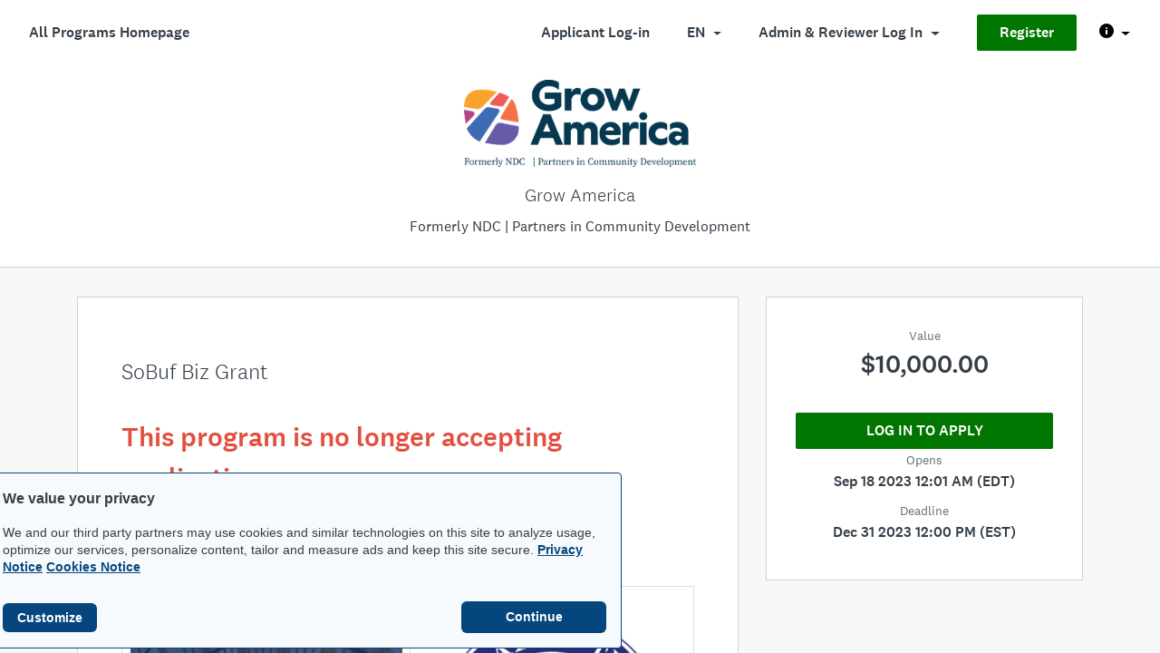

--- FILE ---
content_type: text/html; charset=utf-8
request_url: https://ndc.smapply.io/prog/sobuf_biz_grant/
body_size: 11230
content:
<!doctype html>
<html aria-label="SurveyMonkey Apply" lang="en" class="" data-software-version="6">
	<head>
		<title>SoBuf Biz Grant - Grow America
</title>

		
			<script type="text/javascript" src="/jsi18n/?c=en"></script>
		

		<meta name="viewport" content="width=device-width, initial-scale=1">
		<meta http-equiv="content-type" content="text/html;charset=UTF-8">

		<script type="text/javascript">
			var formatNumber = '0';
			var dateFormat;
			if (formatNumber === '0') {
				dateFormat = 'MMM d y';
			} else if (formatNumber === '1') {
				dateFormat = 'd MMM y';
			} else if (formatNumber === '2') {
				dateFormat = 'y MMM d';
			}


			MEDIA_URL = '/media/';
			window.recaptchaOptions = {
			  useRecaptchaNet: true,
			};
			window.__LANGUAGE = 'en';
			window.__DEFAULT_LANGUAGE = 'en';
			window.__EDIT_LANGUAGE = 'en';
			window.__LANGUAGES = [];
			
			window.__LANGUAGES.push(['en', 'English (US)']);
			
			window.__LANGUAGES.push(['es', 'Español']);
			
			window.__IS_ORG_SITE = false;
			
			
			</script>
			<script src="//d1cql2tvuevqx5.cloudfront.net/media/c/bundles/sma.common-6b48e087a7478d2dcbf9.js" ></script>

		

		<script id="fr-fek">try{(function (k){localStorage.FEK=k;t=document.getElementById('fr-fek');t.parentNode.removeChild(t);})('6Ud1QBRVCDLPAZMBQ==')}catch(e){}</script>

		
			
				
					<link rel="shortcut icon" href="/media/awssmapply2/reviewrooms/ndc/logo/grow-america-stacked-color-tag.png" />
				
			
		

		
		
	
	<script src="//d1cql2tvuevqx5.cloudfront.net/media/c/bundles/vendor-1d472ca5d940dce7b767.js" ></script>
	<script src="//d1cql2tvuevqx5.cloudfront.net/media/c/bundles/sma.common-6b48e087a7478d2dcbf9.js" ></script>
	<script src="//d1cql2tvuevqx5.cloudfront.net/media/c/bundles/sma.applicant-0cc1efbc2845fce4a611.js" ></script>

	<script>
		var TIME_FORMAT = '0';
		var DATE_FORMAT = '0';
	</script>

	<script language="javascript">
		$(function() {
			new sma.programs.ProgramDetailView({
				applications: [],
				name_required: true,
				name_instructions: "Legal Name of Business (DBA)"
			});
		});
	</script>

		
		
	<link href="//d1cql2tvuevqx5.cloudfront.net/media/c/bundles/vendor-6a38ede32dd79d7c3082.css" rel="stylesheet" />
	<link href="//d1cql2tvuevqx5.cloudfront.net/media/c/bundles/sma.common-fcf58fb2a9f9fc588de9.css" rel="stylesheet" />
	<link href="//d1cql2tvuevqx5.cloudfront.net/media/c/bundles/sma.applicant-ee714c73c56db671a71d.css" rel="stylesheet" />

	
		<script src="//d1cql2tvuevqx5.cloudfront.net/media/c/bundles/theme-default-5551ad0ee87b4298d2a3.js" ></script>
<link href="//d1cql2tvuevqx5.cloudfront.net/media/c/bundles/theme-default-4dc33342478558d912ef.css" rel="stylesheet" />
	

	
		<style type="text/css">
			/*change the traditional login buttons*/
#sma-btn-login:before { 
content:"Admin & Reviewer";
}

		</style>
	

		
		<script type="text/javascript">
			if (typeof jQuery !== 'undefined') {
				jQuery.fn.andSelf = jQuery.fn.addBack;
				jQuery.extend(jQuery.expr[':'], {
					tabbable: function(el, index, selector){
						return $(el).is('a, button, :input, [tabindex]');
					}
				});
			}

			

			function track(eventId, eventProperties) {
				
					if (eventProperties === undefined)
						eventProperties = {};
					eventProperties.siteSlug = 'ndc';
					
						eventProperties.userAge = null;
					
					eventProperties.pageName = 'program-profile';
					eventProperties.role = '';
					eventProperties.packageName = 'SM Apply Enterprise Plus (2017)';
					sma.amplitude.track(eventId, eventProperties);
				
			}

			$(function() {
				
					const additionalViewAttributes = () => {
					  return {
						execute: async (event) => {
							event.event_properties = {
								...event.event_properties,
								siteSlug: 'ndc',
								
									userAge: 0,
								
								pageName: 'program-profile',
								role: '',
								packageName: 'SM Apply Enterprise Plus (2017)'
							};
							return event;
						}
					  }
					}

					const amplitudeOptions = {
						minIdLength: 1,
						defaultTracking: true,
					};
					sma.amplitude.init('05bf08bd557f010155a0da7005d4cda4', amplitudeOptions);
					
						sma.amplitude.setUserId(null);
					
					sma.amplitude.add(additionalViewAttributes());
				
			});

		</script>

		
			
				
	<script>
    document.documentElement.setAttribute("data-fides-style", 'smapply');
	window.fides_overrides = {};
    
	window.fides_overrides.fides_locale = 'en';
	window.ot_fides_mapping = encodeURIComponent(JSON.stringify({
		"C0001": ["essential"],
 		"C0003": ["functional"],
		"C0004": ["marketing"]
	}));
</script>
<script src="https://www.surveymonkey.com/fides.js" id="fides-code" async></script>
<script>
    var cookiesByNoticeKey = {};
    var previousConsent = {};


    function deleteCookie(cookieName) {
        const paths = ["/"];
        paths.forEach(path => {
            // Delete the cookie by original implementation
            document.cookieSetter(`${cookieName}=; expires=Thu, 01 Jan 1970 00:00:00 UTC; path=${path}`);
        });
    }

    function updateConsentSettings() {
        // Ensure Fides.consent exists
        if (!Fides.consent) {
            console.warn("Fides.consent is missing, blocking all cookies.");
            return;
        }

        // Get current cookies from document.cookie
        const currentCookies = new Set(document.cookie.split("; ").map(cookie => cookie.split("=")[0]));

        // Detect revoked consents (categories that were previously `true` but now `false`)
        for (const [noticeKey, wasConsented] of Object.entries(previousConsent)) {
            if (wasConsented && !Fides.consent[noticeKey]) {
                // Find and delete only cookies that are currently present
                (cookiesByNoticeKey[noticeKey] || []).forEach(cookieName => {
                    if (currentCookies.has(cookieName)) {
                        deleteCookie(cookieName);
                    }
                });
                if (noticeKey === "functional") {
                    removeGA();
                }
            }
        }

        // Save the latest consent state
        previousConsent = {...Fides.consent};
        enforceCookieSetter();
    }

    function isCookieAllowed(cookieName) {
        // Ensure Fides.consent exists
        if (!Fides.consent) {
            console.warn("Fides.consent is missing, blocking all cookies.");
            return false;
        }

        // Headless mode: Check if all notice groups are allowed
        if (!Fides.experience?.privacy_notices) {
            return Object.values(Fides.consent).every(value => value === true);
        }

        // Check if the cookie belongs to a consented notice_key
        for (const [noticeKey, isConsented] of Object.entries(Fides.consent)) {
            if (isConsented && cookiesByNoticeKey[noticeKey]?.has(cookieName)) {
                return true;
            }
        }

        return false;
    }

    function setCookie(cookie) {
        if (!cookie) return;

        const cookieArr = cookie.split("=");
        if (!cookieArr.length) return;

        const cookieName = cookieArr[0].trim();

        // Check consent before setting the cookie
        if (!isCookieAllowed(cookieName)) return;

        // Set the cookie using the original JavaScript setter
        document.cookieSetter(cookie);
    }

    function enforceCookieSetter() {
        document.__defineSetter__("cookie", setCookie);
        document.__defineGetter__("cookie", document.cookieGetter);
    }

    // Listen for Fides consent updates
    window.addEventListener("FidesUpdated", (evt) => {
        // Update consent settings when preferences change
        updateConsentSettings();
    });


    // Listen for when Fides is fully initialized
    window.addEventListener("FidesInitialized", () => {
		console.log('FidesInitialized');
        if (!document.coookieSetter) {
            document.cookieSetter = Object.getOwnPropertyDescriptor(Document.prototype, "cookie").set;
            document.cookieGetter = Object.getOwnPropertyDescriptor(Document.prototype, "cookie").get;
       }

        const experienceConfigName = Fides?.experience?.experience_config?.name;
        if (experienceConfigName) {
          document.body.classList.add(experienceConfigName);
        }

		// Create a mapping of cookies grouped by notice_key
        // Headless mode does not have privacy_notices
        if (Fides.experience?.privacy_notices) {
            cookiesByNoticeKey = Object.fromEntries(
                Fides.experience.privacy_notices.map(notice => [
                    notice.notice_key,
                    new Set(notice.cookies.map(cookie => cookie.name)) // Store cookies in a Set for quick lookup
                ])
            );
        }

        updateConsentSettings();
    });
</script>

			
		

		
			
		

		
		
	</head>

	<body role="region" class="prog--sobuf_biz_grant">
		<!-- Skip to Main content for Accessibility -->
		<a class="sma-skip-link" aria-label="Skip to main content" href="#maincontent">Skip to Main Content</a>
		<!-- Skip to Navigation Link for Accessibility -->
		<a
			class="sma-skip-link"
			id="sma-skip-nav-btn"
			aria-label="Skip to left navigation"
			aria-describedby="sma-skip-nav-desc"
			tabindex="0"
			role="link"
		>Skip to left navigation</a>
		<!-- Page -->
		<div class="sma-page">
			<div class="sma-topbar sma-js-topbar">
				
	
		














<nav class="navbar sma-public-navbar" role="navigation">
    <div class="navbar-nav sma-public-nav">
        <!-- Desktop -->
        <div class="navbar-left hidden-sm-down">
            
    
        
            <a class="nav-item nav-link m-2" href="/res/p/home/">
                All Programs Homepage
            </a>
        
    

        </div>

        <div class="navbar-right hidden-sm-down">
            
    
    
        <div class="dropdown language-dropdown">
            <a class="nav-link dropdown-toggle" data-toggle="dropdown" href="#" role="button">
                EN
            </a>
            <div class="dropdown-menu dropdown-menu-right">
                
                    <a class="dropdown-item" href="/lang/?lang=en" data-code="en">
                        <i class="nc-icon-mini ui-1_check-simple " aria-hidden="true"></i> English (US)
                    </a>
                
                    <a class="dropdown-item" href="/lang/?lang=es" data-code="es">
                        <i class="nc-icon-mini ui-1_check-simple invisible" aria-hidden="true"></i> Español
                    </a>
                
            </div>
        </div>
    


    
        
    
        <div class="dropdown">
            <a class="btn btn-link dropdown-toggle" id="sma-btn-login" data-toggle="dropdown" href="#" role="button">
                Log In
            </a>
            <div class="dropdown-menu dropdown-menu-right">
                
                    <a class="dropdown-item" id="sma-btn-idp" href="/saml2/login/">
                        NDC Employees and Contractors
                    </a>
                

                

                <a class="dropdown-item sma-brand-login-button" href="/acc/l/">
                    <img src="//d3ovk0g3go3fof.cloudfront.net/media/img/smapply/apply-monkeyhead.png" alt="SurveyMonkey Apply monkey head"> SurveyMonkey Apply
                </a>
            </div>
        </div>
    


        
            <a href="/acc/r/?g=83606" class="btn btn-primary sma-automation-hp-register-btn" id="sma-btn-register">Register</a>
        
        
    <div class="nav-item dropdown hidden-sm-down">
        <button class="btn btn-icononly nav-link dropdown-toggle" aria-haspopup="true" aria-label="Help" data-toggle="dropdown" type="button">
            <i class="nc-icon-mini ui-2_alert-circle-i" aria-hidden="true"></i><span class="nav-link-text"></span>
        </button>

        <div class="dropdown-menu dropdown-menu-right" role="list">
            <a class="dropdown-item sma-help-dropdown-row" role="listitem" href='mailto:rfavela@ndconline.org?Subject=Question for: Grow%20America'>
                <div>
                    <div>
                        <strong>Questions about a program or information on this site?</strong>
                        <span class="sr-only">(opens your email application)</span>
                    </div>
                    <div class="sma-help-dropdown-addition-text">Contact the site administrator</div>
                    <span class="sr-only">(opens your email application)</span>
                </div>
                <div class="ml-4"><i class="nc-icon-mini ui-1_email-83" aria-hidden="true"></i></div>
            </a>

            <a class="dropdown-item sma-help-dropdown-row" role="listitem" href="https://help.surveymonkey.com/en/apply/faqs/#faq" target="_blank">
                <div>
                    <div>
                        <strong>Need help with using SurveyMonkey Apply?</strong>
                        <span class="sr-only">(opens in a new tab)</span>
                    </div>
                    <div class="sma-help-dropdown-addition-text">Check out the FAQ</div>
                    <span class="sr-only">(opens in a new tab)</span>
                </div>
                <div class="ml-4"><i class="nc-icon-mini arrows-e_share-26" aria-hidden="true"></i></div>
            </a>
            <a class="dropdown-item sma-help-dropdown-row" role="listitem" href="/helpdesk/" target="_blank">
                <div>
                    <div>
                        <strong>Having technical issues with this site?</strong>
                        <span class="sr-only">(opens in a new tab)</span>
                    </div>
                    <div class="sma-help-dropdown-addition-text">Fill in a support request form</div>
                    <span class="sr-only">(opens in a new tab)</span>
                </div>
                <div class="ml-4"><i class="nc-icon-mini arrows-e_share-26" aria-hidden="true"></i></div>
            </a>
        </div>
    </div>

    
 
        </div>

        <!-- Mobile -->
        <div class="navbar-left hidden-md-up">
            
    
        <i class="nc-icon-mini ui-2_menu-bold sma-applicant-nav-hamburger sma-mobile-menu-trigger" data-container-id="sma-mobile-menu-content" aria-hidden="true"></i>

        <div class="sma-mobile-menu-container sma-mobile-menu-left" id="sma-mobile-menu-content">
            <div class="row">
                <div class="col-12 d-flex justify-content-center align-items-center">
                    
                        <div class="d-flex justify-content-center align-items-center">
                            <img class="sma-applicant-logo" src="/media/awssmapply2/reviewrooms/ndc/logo/grow-america-stacked-color-tag.png" alt="Grow America logo">
                        </div>
                    
                </div>
            </div>
            <div class="row">
                <div class="col-12">
                    <div class="sma-mobile-menu-items">
                        
                            <a class="sma-mobile-menu-item" href="/res/p/home/">
                                All Programs Homepage
                            </a>
                        
                    </div>
                </div>
            </div>
        </div>
    

    

        </div>

        <div class="navbar-right hidden-md-up">
            
                
    
    
        <div class="dropdown language-dropdown">
            <a class="nav-link dropdown-toggle" data-toggle="dropdown" href="#" role="button">
                EN
            </a>
            <div class="dropdown-menu dropdown-menu-right">
                
                    <a class="dropdown-item" href="/lang/?lang=en" data-code="en">
                        <i class="nc-icon-mini ui-1_check-simple " aria-hidden="true"></i> English (US)
                    </a>
                
                    <a class="dropdown-item" href="/lang/?lang=es" data-code="es">
                        <i class="nc-icon-mini ui-1_check-simple invisible" aria-hidden="true"></i> Español
                    </a>
                
            </div>
        </div>
    

    
    
        <div class="dropdown">
            <a class="btn btn-link dropdown-toggle" id="sma-btn-login" data-toggle="dropdown" href="#" role="button">
                Log In
            </a>
            <div class="dropdown-menu dropdown-menu-right">
                
                    <a class="dropdown-item" id="sma-btn-idp" href="/saml2/login/">
                        NDC Employees and Contractors
                    </a>
                

                

                <a class="dropdown-item sma-brand-login-button" href="/acc/l/">
                    <img src="//d3ovk0g3go3fof.cloudfront.net/media/img/smapply/apply-monkeyhead.png" alt="SurveyMonkey Apply monkey head"> SurveyMonkey Apply
                </a>
            </div>
        </div>
    


            
        </div>
    </div>
</nav>
	

			</div>
			<div id="sma-alerts" class="sma-alerts"></div>
			<div class="sma-content-container ">
				<main role="main" id="maincontent" class="sma-content ">
					
	
		<div class="sma-applicant-header">
			
				<img class="sma-applicant-logo" src="/media/awssmapply2/reviewrooms/ndc/logo/grow-america-stacked-color-tag.png" alt="Grow America logo">
			
			<h3 class="sma-applicant-title">Grow America</h3>
			
				<p class="sma-public-tagline">Formerly NDC | Partners in Community Development</p>
			
		</div>
	

					

					

	<div class="container main-content">
		
	<div class="row">
		<!-- MOBILE -->
		<div class="col-12 hidden-md-up px-0">
			<div class="sma-program-profile-mobile-top">
				<div class="sma-program-profile-mobile-header">SoBuf Biz Grant</div>

				

				
					<div class="sma-program-profile-mobile-dates">Opens Sep 18 2023 12:01 AM (EDT)</div>
				

				
					<div class="sma-program-profile-mobile-dates">Deadline Dec 31 2023 12:00 PM (EST)</div>
				

				

				
					
						<div class="sma-program-profile-mobile-value sma-program-profile-mobile-header">
							$10,000.00
						</div>
					
				
			</div>
			<div class="sma-program-profile-mobile-bottom">
				<div class="sma-program-profile-mobile-subheader">Description</div>
				<span class="fr-view"><p><strong><span style="color: rgb(226, 80, 65); font-size: 30px;">This program is no longer accepting applications. </span></strong></p><p><br/></p><p><br/></p><table style="width: 100%;"><tbody><tr><td style="width: 50.2404%; text-align: center;"><img class="fr-fic fr-dib" src="https://ndc.smapply.io/protected/r/FkmBTc_C-GJ6iD28zx8OmMjdxwM6qbz1XFuiwusn6caH2AX3aPzgv-Y-1yHZWctPmwO3MfvZAXPibJuTeIweFA==/South_Logo_1.png" style="width: 300px;"/></td><td style="width: 49.5673%; text-align: center;"><img class="fr-fic fr-dib" src="https://ndc.smapply.io/protected/r/FkmBTc_C-GJ6iD28zx8OmMjdxwM6qbz1XFuiwusn6caH2AX3aPzgv-Y-1yHZWctPOBQOrwIULBaOq938yyovzg==/Buffalo.jpg" style="width: 306px;"/></td></tr></tbody></table><p><br/></p><p><strong style="background-color: transparent;"><u>ASSISTANCE AVAILABLE</u></strong><u style="background-color: transparent;">:</u><span style="background-color: transparent;"> The SoBuf Biz Grant provides grants up to $10,000 to eligible brick-and-mortar businesses in the City of Buffalo Common Council </span><strong style="background-color: transparent;">South District</strong><span style="background-color: transparent;"> (Buffalo, New York). </span></p><p>The eligible small businesses must have experienced economic hardship caused by COVID-19 and had revenue between $25,000 and $1,500,000 in either 2021 or 2022. Eligible applicants must have a commercial location within the City of Buffalo Common Council South District to qualify. Priority will be given to “neighborhood serving” businesses. Additional eligibility criteria are listed below. </p><p><strong>Funds are limited</strong>. Incomplete applications will not be considered.</p><p><strong><u>ELIGIBILITY CRITERIA</u></strong><strong>: An Applicant Must:</strong></p><ol start="1" type="1"><li>Be the principal (majority owner) of a small business in a commercial location (brick-and-mortar business) in the City of Buffalo Common Council South District; <a href="https://gis.buffalony.gov/portal/apps/InformationLookup/index.html?appid=c6fec5c3e5cf4fcd88cd0fa637221de9">link to map</a><u> </u></li><li>Have been in operation prior to March 1, 2020.</li><li>Be in operation at the time of application (businesses that have ceased operations are ineligible).</li><li>Have 25 or fewer full-time equivalent (FTE) employees.</li><li>Have had between $25,000 and $1,500,000 in annual revenue in fiscal years 2021 or 2022.</li><li>Have experienced economic or financial hardship due to the COVID-19 pandemic.</li><li>Not be an ineligible business:<ul><li>nonprofits, </li><li>a business engaged in illegal activities, </li><li>third-party delivery or ridesharing service (incorporated entities with professional drivers and a commercial location are eligible), </li><li>weapon sales, </li><li>alcohol/tobacco/vape/CBD/hemp retail sales, <ul><li>Must affirm that no more than 50% of alcohol sales are consumed off-premises.</li></ul></li><li>consumer and marketing cooperatives, </li><li>dealers of rare coins and stamps, </li><li>multi-sales distributions, </li><li>pyramid schemes or multi-level marketing schemes, </li><li>loan packaging/lending,</li><li>corporately-owned franchises, </li><li>gambling, </li><li>passive real estate investment firms,</li><li>illicit adult entertainment venues.</li></ul></li><li>Not be in conflict of interest with the City of Buffalo, or the third-party administrator (NDC).</li><li>Be current on City property taxes. <u>https:/</u><a href="http://www.paydici.com/city-of-buffalo-ny/search/landing">/www.pa</a><u>y</u><a href="http://www.paydici.com/city-of-buffalo-ny/search/landing">dici.com/city-of-buffalo-ny/search/landing</a></li></ol><p><strong><u>REQUIRED DOCUMENTS</u></strong><strong>:</strong> The following documents will be required to submit a complete application (incomplete applications will not be considered):</p><ul type="disc"><li>Articles of incorporation/organization, bylaws, operating agreement filed with New York State  </li><li>Employer Identification Number (EIN) notice/letter from the IRS</li><li>City license (if applicable)</li><li>Proof of Address<ul type="circle"><li>Current property tax bill if the small business is the landlord</li><li>Current commercial space lease if the small business is a tenant</li></ul></li><li>2021 and 2022 federal business tax returns for the applicant entity (all pages and schedules)</li><li>Most recent IRS Form 941, Employer's Quarterly Federal Tax Return </li><li>Business bank statement from the previous 30 days</li><li>Valid government-issued photo ID for every owner with 20% or more interest in the applicant entity</li><li><u>If awarded</u><u>:</u> Form-W9, Grant Agreement and voided business check.</li></ul><p><strong><u>ELIGIBLE USE OF PROCEEDS</u></strong><strong>:</strong> Eligible use of grant proceeds include operating working capital expenses for your small business such as payroll, contract labor, purchase of equipment, rent, utilities, façade work, marketing or other expressly permitted uses.</p><p><strong><u>HOW TO APPLY</u></strong><strong>:</strong> Only one application will be considered per business. If an applicant owns more than one business, they may submit an application for each but only one eligible business per owner will be awarded. Funds will be awarded to eligible businesses who provide full and complete documentation, on a first-come, first-served basis. The program will remain open for as long as funds are available. Applicants needing assistance can contact <a href="mailto:sobufbizgrant@ndconline.org">sobufbizgrant@ndconline.org</a> and someone will respond as soon as possible. </p></span>

				

				<!-- Program CustomFields -->
				
			</div>
			
		</div>

		<!-- DESKTOP -->
		<div class="col-md-8 hidden-sm-down">
			<div class="sma-program-profile-card-left">
				<h2>SoBuf Biz Grant</h2>
				<br>
				<div class="fr-view">
					<p><strong><span style="color: rgb(226, 80, 65); font-size: 30px;">This program is no longer accepting applications. </span></strong></p><p><br/></p><p><br/></p><table style="width: 100%;"><tbody><tr><td style="width: 50.2404%; text-align: center;"><img class="fr-fic fr-dib" src="https://ndc.smapply.io/protected/r/FkmBTc_C-GJ6iD28zx8OmMjdxwM6qbz1XFuiwusn6caH2AX3aPzgv-Y-1yHZWctPmwO3MfvZAXPibJuTeIweFA==/South_Logo_1.png" style="width: 300px;"/></td><td style="width: 49.5673%; text-align: center;"><img class="fr-fic fr-dib" src="https://ndc.smapply.io/protected/r/FkmBTc_C-GJ6iD28zx8OmMjdxwM6qbz1XFuiwusn6caH2AX3aPzgv-Y-1yHZWctPOBQOrwIULBaOq938yyovzg==/Buffalo.jpg" style="width: 306px;"/></td></tr></tbody></table><p><br/></p><p><strong style="background-color: transparent;"><u>ASSISTANCE AVAILABLE</u></strong><u style="background-color: transparent;">:</u><span style="background-color: transparent;"> The SoBuf Biz Grant provides grants up to $10,000 to eligible brick-and-mortar businesses in the City of Buffalo Common Council </span><strong style="background-color: transparent;">South District</strong><span style="background-color: transparent;"> (Buffalo, New York). </span></p><p>The eligible small businesses must have experienced economic hardship caused by COVID-19 and had revenue between $25,000 and $1,500,000 in either 2021 or 2022. Eligible applicants must have a commercial location within the City of Buffalo Common Council South District to qualify. Priority will be given to “neighborhood serving” businesses. Additional eligibility criteria are listed below. </p><p><strong>Funds are limited</strong>. Incomplete applications will not be considered.</p><p><strong><u>ELIGIBILITY CRITERIA</u></strong><strong>: An Applicant Must:</strong></p><ol start="1" type="1"><li>Be the principal (majority owner) of a small business in a commercial location (brick-and-mortar business) in the City of Buffalo Common Council South District; <a href="https://gis.buffalony.gov/portal/apps/InformationLookup/index.html?appid=c6fec5c3e5cf4fcd88cd0fa637221de9">link to map</a><u> </u></li><li>Have been in operation prior to March 1, 2020.</li><li>Be in operation at the time of application (businesses that have ceased operations are ineligible).</li><li>Have 25 or fewer full-time equivalent (FTE) employees.</li><li>Have had between $25,000 and $1,500,000 in annual revenue in fiscal years 2021 or 2022.</li><li>Have experienced economic or financial hardship due to the COVID-19 pandemic.</li><li>Not be an ineligible business:<ul><li>nonprofits, </li><li>a business engaged in illegal activities, </li><li>third-party delivery or ridesharing service (incorporated entities with professional drivers and a commercial location are eligible), </li><li>weapon sales, </li><li>alcohol/tobacco/vape/CBD/hemp retail sales, <ul><li>Must affirm that no more than 50% of alcohol sales are consumed off-premises.</li></ul></li><li>consumer and marketing cooperatives, </li><li>dealers of rare coins and stamps, </li><li>multi-sales distributions, </li><li>pyramid schemes or multi-level marketing schemes, </li><li>loan packaging/lending,</li><li>corporately-owned franchises, </li><li>gambling, </li><li>passive real estate investment firms,</li><li>illicit adult entertainment venues.</li></ul></li><li>Not be in conflict of interest with the City of Buffalo, or the third-party administrator (NDC).</li><li>Be current on City property taxes. <u>https:/</u><a href="http://www.paydici.com/city-of-buffalo-ny/search/landing">/www.pa</a><u>y</u><a href="http://www.paydici.com/city-of-buffalo-ny/search/landing">dici.com/city-of-buffalo-ny/search/landing</a></li></ol><p><strong><u>REQUIRED DOCUMENTS</u></strong><strong>:</strong> The following documents will be required to submit a complete application (incomplete applications will not be considered):</p><ul type="disc"><li>Articles of incorporation/organization, bylaws, operating agreement filed with New York State  </li><li>Employer Identification Number (EIN) notice/letter from the IRS</li><li>City license (if applicable)</li><li>Proof of Address<ul type="circle"><li>Current property tax bill if the small business is the landlord</li><li>Current commercial space lease if the small business is a tenant</li></ul></li><li>2021 and 2022 federal business tax returns for the applicant entity (all pages and schedules)</li><li>Most recent IRS Form 941, Employer's Quarterly Federal Tax Return </li><li>Business bank statement from the previous 30 days</li><li>Valid government-issued photo ID for every owner with 20% or more interest in the applicant entity</li><li><u>If awarded</u><u>:</u> Form-W9, Grant Agreement and voided business check.</li></ul><p><strong><u>ELIGIBLE USE OF PROCEEDS</u></strong><strong>:</strong> Eligible use of grant proceeds include operating working capital expenses for your small business such as payroll, contract labor, purchase of equipment, rent, utilities, façade work, marketing or other expressly permitted uses.</p><p><strong><u>HOW TO APPLY</u></strong><strong>:</strong> Only one application will be considered per business. If an applicant owns more than one business, they may submit an application for each but only one eligible business per owner will be awarded. Funds will be awarded to eligible businesses who provide full and complete documentation, on a first-come, first-served basis. The program will remain open for as long as funds are available. Applicants needing assistance can contact <a href="mailto:sobufbizgrant@ndconline.org">sobufbizgrant@ndconline.org</a> and someone will respond as soon as possible. </p>
				</div>
			</div>
		</div>

		<div class="col-md-4 hidden-sm-down">
			<div class="sma-program-profile-card-right">
				<div class="sma-program-profile-card-right-top text-center">
					

					
						
							<div class="sma-program-profile-card-value">
								Value
								<h3>$10,000.00</h3>
							</div>
						
					

					
						
							<a href="/saml2/login/" class="btn btn-primary btn-loud btn-block sma-js-program-apply sma-js-program-apply-sso">
								Log in to apply
							</a>
						
					

					

					<div class="sma-profile-profile-card-dates">
						
							<div>
								<span class="text-muted sma-automation-open-date-label">Opens</span>
								<h5 class="sma-automation-open-date">Sep 18 2023 12:01 AM (EDT)</h5>
							</div>
						

						
							<div>
								<span class="text-muted sma-automation-deadline-label">Deadline</span>
								<h5 class="sma-automation-deadline">Dec 31 2023 12:00 PM (EST)</h5>
							</div>
						
					</div>
				</div>

				

				<!-- Program CustomFields -->
				
			</div>
		</div>
	</div>
<script>
	$('.form-video-element').each(function(){
		const that = $(this);
		const regex = /\{\{\s*(\w+):([\w\-]+):(\d+):(\d+)\s*\}\}/;

		const matches = that.text().match(regex);
		if (matches) {
			const platform = matches[1]
			const id = matches[2];
			const width = matches[3];
			const height = matches[4];
			let video_url = `https://www.youtube.com/embed/${id}`;

			if(platform === 'Vimeo'){
				video_url = `https://player.vimeo.com/video/${id}`;
			}
			that.parent().parent().attr('style', 'display: flex; position: relative;')
			that.parent().parent().html(`<iframe frameBorder="0" width="${width}" height="${height}" src="${video_url}" ></iframe>`);
		}
	});
</script>

	</div>

				</main>

				<div class="sma-footer">
					
	<footer class="sma-public-footer sma-footer-padding-bottom-action">
		<div class="container">
			<div class="d-md-flex align-items-center justify-content-between">
				<a class='sma-automation-logo-powered' href="https://apply.surveymonkey.com/"  target="_blank">
					<img class="sma-logo-powered" src="//d3ovk0g3go3fof.cloudfront.net/media/img/smapply/powered-by-apply-grey.png" alt="Powered by SurveyMonkey Apply" style="max-width: 173px">
				</a>
				<div class="sma-automation-copyright">
	Copyright &copy; SurveyMonkey
	| <a href="https://www.surveymonkey.com/mp/legal/privacy/ " target="_blank">Privacy</a>
	| <a href="https://www.surveymonkey.com/mp/legal/fluidreview-smapply-tos/" target="_blank">Terms</a>
	
	
		
			|
			<a href="#" class="fides-modal-link-show" id="fides-modal-link"
				onclick="Fides.showModal()">
			</a>
			<script>
				document.getElementById('fides-code').addEventListener('load', function () {
					document.getElementById('fides-modal-link').innerText = Fides.getModalLinkLabel();
				});
			</script>
		
	

</div>
			</div>
		</div>
	</footer>

				</div>
			</div>
		</div>

		
			
				<script type="text/javascript">
					function removeGA() {
						const gaScript = document.querySelector('script[src*="google-analytics.com/analytics.js"]');
						if (gaScript) {
							gaScript.parentNode.removeChild(gaScript);
						}

						// Remove the Google Analytics object and trackers
						if (window.ga) {
							window.ga = undefined;
						}

						// Remove the Google Analytics cookies
						document.cookie = '_ga=; expires=Thu, 01 Jan 1970 00:00:00 UTC; path=/;';
						document.cookie = '_gid=; expires=Thu, 01 Jan 1970 00:00:00 UTC; path=/;';
						document.cookie = '_gat=; expires=Thu, 01 Jan 1970 00:00:00 UTC; path=/;';

					}
					function setupGA() {
						(function(i,s,o,g,r,a,m){i['GoogleAnalyticsObject']=r;i[r]=i[r]||function(){
						(i[r].q=i[r].q||[]).push(arguments)},i[r].l=1*new Date();a=s.createElement(o),
						m=s.getElementsByTagName(o)[0];a.async=1;a.src=g;m.parentNode.insertBefore(a,m)
						})(window,document,'script','https://www.google-analytics.com/analytics.js','ga');

						ga('create', 'UA-11712198-1', {'cookieDomain': location.hostname});

						

						ga('send', 'pageview');
						
					}
					
						<!-- GA is set up in the loader -->
					
				</script>
			
		

		
	<script language="javascript">
		$(function() {
			new sma.applicants.components.MobileMenu();
			new sma.EmailVerification();
			new sma.applicants.components.MultiSelectSearch();

			var length = 0;
			var tempEl = null;
			$('.sma-js-subnav-item').each(function(i, el) {
				var attr = $(el).attr('href');

				if (window.location.pathname.startsWith(attr) && attr.length > length) {
					length = attr.length
					tempEl = el
				}
			});

			if(tempEl)
				$(tempEl).addClass('sma-subnav-item-active');

			});
	</script>
	
			<script type="text/javascript">
				let elementsWithTrackEvent = document.querySelectorAll('[data-track-event]');
				let elements = Array.from(elementsWithTrackEvent);

				function toCamelCase(s) {
				  return s.replace(/\-([a-z])/g, function(match, group1) {
					return group1.toUpperCase();
				  }).replace(/^([A-Z])/, function(match, group1) {
					return group1.toLowerCase();
				  });
				}

				elements.forEach(function(element) {
    				element.onclick = function() {
						let attributes = {};
						let event = null;
						for (let i = 0; i < element.attributes.length; i++) {
							let attribute = element.attributes[i];
							if (attribute.name.startsWith('data-track-')) {
								let key = toCamelCase(attribute.name.replace('data-track-', ''));
								if (key === 'event') {
									event = attribute.value;
								} else {
									attributes[key] = attribute.value;
								}
							}
						}
						if (event) {
							track(event, attributes);
						}
				    };
				});

				$(function() {
					sma.renderRC(sma.SystemAlerts, document.getElementById('sma-alerts'), {})
				});

			</script>
		

		<script type="text/javascript">
			window.onload = function() {
				try {
					var leftNav = $('.js-sma-leftnav').filter(":visible").first();
					var skipBtn = document.getElementById('sma-skip-nav-btn');

					if (!leftNav.length && skipBtn) {
						$(skipBtn).hide();
						return;
					}
					if (skipBtn && leftNav.length) {
						var focusNav = function(e) {
							try {
								if (e) e.preventDefault();
								leftNav.focus();
							} catch (err) {
								console.error(err);
							}
						};
						skipBtn.addEventListener('click', focusNav);
						skipBtn.addEventListener('keydown', function(e) {
							try {
								if (e.key === 'Enter' || e.key === ' ') {
									focusNav(e);
								}
							} catch (err) {
								console.error(err);
							}
						});
					}
				} catch (err) {
					console.error(err);
				}
			};
		</script>
	</body>

	
	
		<!-- update login buttons depending on language of administration -->
<script type="text/javascript">
$(document).ready(function() { 
	if($("html").attr("lang")=="fr-ca") {
		$("div.navbar-right.hidden-sm-down, div.navbar-right.hidden-md-up").prepend( "<a href='https://ndc.smapply.io/acc/l/' class='btn btn-link btn-red'>Connexion – Demandeur</a> <a href='https://ndc.smapply.io/saml2/login/' class='btn btn-link'>Connexion – Administrateur </a>")
	} else {
		$("div.navbar-right.hidden-sm-down, div.navbar-right.hidden-md-up").prepend( "<a href='https://ndc.smapply.io/acc/l/' class='btn btn-link btn-red'>Applicant Log-in</a>")
	};
});
</script>
	

</html>

--- FILE ---
content_type: text/css
request_url: https://d1cql2tvuevqx5.cloudfront.net/media/c/bundles/sma.common-fcf58fb2a9f9fc588de9.css
body_size: 86429
content:
@font-face{font-family:Nucleo Glyph;font-style:normal;font-weight:400;src:url(//d1cql2tvuevqx5.cloudfront.net/media/c/bundles/465a16df0f5be4a5f3f9.woff2) format("woff2"),url(//d1cql2tvuevqx5.cloudfront.net/media/c/bundles/bf2a9e39b9de61a65fef.woff) format("woff")}.nc-icon-glyph{speak:none;-webkit-font-smoothing:antialiased;-moz-osx-font-smoothing:grayscale;display:inline-block;font:normal normal normal 14px/1 Nucleo Glyph;font-size:inherit;text-transform:none}.nc-icon-glyph.lg{font-size:1.33333333em;vertical-align:-16%}.nc-icon-glyph.x2{font-size:2em}.nc-icon-glyph.x3{font-size:3em}.nc-icon-glyph.circle,.nc-icon-glyph.square{background-color:#eee;padding:.33333333em;vertical-align:-16%}.nc-icon-glyph.circle{border-radius:50%}.nc-icon-ul>li>.nc-icon-glyph{left:-1.57142857em;position:absolute;text-align:center;top:.14285714em}.nc-icon-ul>li>.nc-icon-glyph.lg{left:-1.35714286em;top:0}.nc-icon-ul>li>.nc-icon-glyph.circle,.nc-icon-ul>li>.nc-icon-glyph.square{left:-1.9047619em;top:-.19047619em}.nc-icon-glyph.spin{animation:nc-icon-spin 2s linear infinite}.nc-icon-glyph.rotate-90{filter:progid:DXImageTransform.Microsoft.BasicImage(rotation=1);transform:rotate(90deg)}.nc-icon-glyph.rotate-180{filter:progid:DXImageTransform.Microsoft.BasicImage(rotation=2);transform:rotate(180deg)}.nc-icon-glyph.rotate-270{filter:progid:DXImageTransform.Microsoft.BasicImage(rotation=3);transform:rotate(270deg)}.nc-icon-glyph.flip-y{filter:progid:DXImageTransform.Microsoft.BasicImage(rotation=0);transform:scaleX(-1)}.nc-icon-glyph.flip-x{filter:progid:DXImageTransform.Microsoft.BasicImage(rotation=2);transform:scaleY(-1)}.nc-icon-glyph.tech_cable-49:before{content:"\e90b"}.nc-icon-glyph.tech_cable-50:before{content:"\e90c"}.nc-icon-glyph.tech_cd-reader:before{content:"\e90d"}.nc-icon-glyph.tech_computer-monitor:before{content:"\e90e"}.nc-icon-glyph.tech_computer-old:before{content:"\e90f"}.nc-icon-glyph.tech_computer:before{content:"\e910"}.nc-icon-glyph.tech_controller-modern:before{content:"\e911"}.nc-icon-glyph.tech_controller:before{content:"\e912"}.nc-icon-glyph.tech_desktop-screen:before{content:"\e913"}.nc-icon-glyph.tech_desktop:before{content:"\e914"}.nc-icon-glyph.tech_disk-reader:before{content:"\e915"}.nc-icon-glyph.tech_disk:before{content:"\e916"}.nc-icon-glyph.tech_gopro:before{content:"\e917"}.nc-icon-glyph.tech_headphones:before{content:"\e918"}.nc-icon-glyph.tech_keyboard-mouse:before{content:"\e919"}.nc-icon-glyph.tech_keyboard-wifi:before{content:"\e91a"}.nc-icon-glyph.tech_keyboard:before{content:"\e91b"}.nc-icon-glyph.tech_laptop-1:before{content:"\e91c"}.nc-icon-glyph.tech_laptop-2:before{content:"\e91d"}.nc-icon-glyph.tech_laptop:before{content:"\e91e"}.nc-icon-glyph.tech_mobile-button:before{content:"\e91f"}.nc-icon-glyph.tech_mobile-camera:before{content:"\e920"}.nc-icon-glyph.tech_mobile-recharger-08:before{content:"\e921"}.nc-icon-glyph.tech_mobile-recharger-09:before{content:"\e922"}.nc-icon-glyph.tech_mobile-toolbar:before{content:"\e923"}.nc-icon-glyph.tech_mobile:before{content:"\e924"}.nc-icon-glyph.tech_music:before{content:"\e925"}.nc-icon-glyph.tech_navigation:before{content:"\e926"}.nc-icon-glyph.tech_player-19:before{content:"\e927"}.nc-icon-glyph.tech_player-48:before{content:"\e928"}.nc-icon-glyph.tech_print-fold:before{content:"\e929"}.nc-icon-glyph.tech_print-round-fold:before{content:"\e92a"}.nc-icon-glyph.tech_print-round:before{content:"\e92b"}.nc-icon-glyph.tech_print:before{content:"\e92c"}.nc-icon-glyph.tech_ram:before{content:"\e92d"}.nc-icon-glyph.tech_remote:before{content:"\e92e"}.nc-icon-glyph.tech_signal:before{content:"\e92f"}.nc-icon-glyph.tech_socket:before{content:"\e930"}.nc-icon-glyph.tech_sync:before{content:"\e931"}.nc-icon-glyph.tech_tablet-button:before{content:"\e932"}.nc-icon-glyph.tech_tablet-reader-31:before{content:"\e933"}.nc-icon-glyph.tech_tablet-reader-42:before{content:"\e934"}.nc-icon-glyph.tech_tablet-toolbar:before{content:"\e935"}.nc-icon-glyph.tech_tablet:before{content:"\e936"}.nc-icon-glyph.tech_tv-old:before{content:"\e937"}.nc-icon-glyph.tech_tv:before{content:"\e938"}.nc-icon-glyph.tech_watch-circle:before{content:"\e939"}.nc-icon-glyph.tech_watch-time:before{content:"\e93a"}.nc-icon-glyph.tech_watch:before{content:"\e93b"}.nc-icon-glyph.tech_webcam-38:before{content:"\e93c"}.nc-icon-glyph.tech_webcam-39:before{content:"\e93d"}.nc-icon-glyph.tech_wifi-router:before{content:"\e93e"}.nc-icon-glyph.tech_wifi:before{content:"\e93f"}.nc-icon-glyph.tech-2_cctv:before{content:"\e940"}.nc-icon-glyph.tech-2_connection:before{content:"\e941"}.nc-icon-glyph.tech-2_device-connection:before{content:"\e942"}.nc-icon-glyph.tech-2_dock:before{content:"\e943"}.nc-icon-glyph.tech-2_firewall:before{content:"\e944"}.nc-icon-glyph.tech-2_hdmi:before{content:"\e945"}.nc-icon-glyph.tech-2_headphone:before{content:"\e946"}.nc-icon-glyph.tech-2_headset:before{content:"\e947"}.nc-icon-glyph.tech-2_keyboard-hide:before{content:"\e948"}.nc-icon-glyph.tech-2_keyboard-wireless:before{content:"\e949"}.nc-icon-glyph.tech-2_l-add:before{content:"\e94a"}.nc-icon-glyph.tech-2_l-check:before{content:"\e94b"}.nc-icon-glyph.tech-2_l-location:before{content:"\e94c"}.nc-icon-glyph.tech-2_l-remove:before{content:"\e94d"}.nc-icon-glyph.tech-2_l-search:before{content:"\e94e"}.nc-icon-glyph.tech-2_l-security:before{content:"\e94f"}.nc-icon-glyph.tech-2_l-settings:before{content:"\e950"}.nc-icon-glyph.tech-2_l-sync:before{content:"\e951"}.nc-icon-glyph.tech-2_l-system-update:before{content:"\e952"}.nc-icon-glyph.tech-2_lock-landscape:before{content:"\e953"}.nc-icon-glyph.tech-2_lock-portrait:before{content:"\e954"}.nc-icon-glyph.tech-2_mic:before{content:"\e955"}.nc-icon-glyph.tech-2_mobile-landscape:before{content:"\e956"}.nc-icon-glyph.tech-2_p-add:before{content:"\e957"}.nc-icon-glyph.tech-2_p-check:before{content:"\e958"}.nc-icon-glyph.tech-2_p-edit:before{content:"\e959"}.nc-icon-glyph.tech-2_p-heart:before{content:"\e95a"}.nc-icon-glyph.tech-2_p-location:before{content:"\e95b"}.nc-icon-glyph.tech-2_p-remove:before{content:"\e95c"}.nc-icon-glyph.tech-2_p-search:before{content:"\e95d"}.nc-icon-glyph.tech-2_p-settings:before{content:"\e95e"}.nc-icon-glyph.tech-2_p-share:before{content:"\e95f"}.nc-icon-glyph.tech-2_p-sync:before{content:"\e960"}.nc-icon-glyph.tech-2_p-system-update:before{content:"\e961"}.nc-icon-glyph.tech-2_p-time:before{content:"\e962"}.nc-icon-glyph.tech-2_pci-card:before{content:"\e963"}.nc-icon-glyph.tech-2_rotate-lock:before{content:"\e964"}.nc-icon-glyph.tech-2_rotate:before{content:"\e965"}.nc-icon-glyph.tech-2_sim-card:before{content:"\e966"}.nc-icon-glyph.tech-2_socket-europe-1:before{content:"\e967"}.nc-icon-glyph.tech-2_socket-europe-2:before{content:"\e968"}.nc-icon-glyph.tech-2_socket-uk:before{content:"\e969"}.nc-icon-glyph.tech-2_vpn:before{content:"\e96a"}.nc-icon-glyph.tech-2_wifi-off:before{content:"\e96b"}.nc-icon-glyph.tech-2_wifi-protected:before{content:"\e96c"}.nc-icon-glyph.tech-2_wifi:before{content:"\e96d"}.nc-icon-glyph.files_add:before{content:"\e96e"}.nc-icon-glyph.files_archive-3d-check:before{content:"\eee0"}.nc-icon-glyph.files_archive-3d-content:before{content:"\eee1"}.nc-icon-glyph.files_archive-check:before{content:"\eee2"}.nc-icon-glyph.files_archive-content:before{content:"\eee3"}.nc-icon-glyph.files_archive-paper-check:before{content:"\eee4"}.nc-icon-glyph.files_archive-paper:before{content:"\eee5"}.nc-icon-glyph.files_archive:before{content:"\eee6"}.nc-icon-glyph.files_audio:before{content:"\eee7"}.nc-icon-glyph.files_book-07:before{content:"\eee8"}.nc-icon-glyph.files_book-08:before{content:"\eee9"}.nc-icon-glyph.files_bookmark:before{content:"\eeea"}.nc-icon-glyph.files_box:before{content:"\eeeb"}.nc-icon-glyph.files_chart-bar:before{content:"\eeec"}.nc-icon-glyph.files_chart-pie:before{content:"\eeed"}.nc-icon-glyph.files_check:before{content:"\eeee"}.nc-icon-glyph.files_cloud:before{content:"\eeef"}.nc-icon-glyph.files_copy:before{content:"\eef0"}.nc-icon-glyph.files_dev:before{content:"\eef1"}.nc-icon-glyph.files_download:before{content:"\eef2"}.nc-icon-glyph.files_drawer:before{content:"\eef3"}.nc-icon-glyph.files_edit:before{content:"\eef4"}.nc-icon-glyph.files_exclamation:before{content:"\eef5"}.nc-icon-glyph.files_folder-13:before{content:"\eef6"}.nc-icon-glyph.files_folder-14:before{content:"\eef7"}.nc-icon-glyph.files_folder-15:before{content:"\eef8"}.nc-icon-glyph.files_folder-16:before{content:"\eef9"}.nc-icon-glyph.files_folder-17:before{content:"\eefa"}.nc-icon-glyph.files_folder-18:before{content:"\eefb"}.nc-icon-glyph.files_folder-19:before{content:"\eefc"}.nc-icon-glyph.files_folder-add:before{content:"\eefd"}.nc-icon-glyph.files_folder-audio:before{content:"\eefe"}.nc-icon-glyph.files_folder-chart-bar:before{content:"\eeff"}.nc-icon-glyph.files_folder-chart-pie:before{content:"\ef00"}.nc-icon-glyph.files_folder-check:before{content:"\ef01"}.nc-icon-glyph.files_folder-cloud:before{content:"\ef02"}.nc-icon-glyph.files_folder-dev:before{content:"\ef03"}.nc-icon-glyph.files_folder-download:before{content:"\ef04"}.nc-icon-glyph.files_folder-edit:before{content:"\ef05"}.nc-icon-glyph.files_folder-exclamation:before{content:"\ef06"}.nc-icon-glyph.files_folder-gallery:before{content:"\ef07"}.nc-icon-glyph.files_folder-heart:before{content:"\ef08"}.nc-icon-glyph.files_folder-image:before{content:"\ef09"}.nc-icon-glyph.files_folder-info:before{content:"\ef0a"}.nc-icon-glyph.files_folder-link-87:before{content:"\ef0b"}.nc-icon-glyph.files_folder-link-88:before{content:"\ef0c"}.nc-icon-glyph.files_folder-locked:before{content:"\ef0d"}.nc-icon-glyph.files_folder-money:before{content:"\ef0e"}.nc-icon-glyph.files_folder-music:before{content:"\ef0f"}.nc-icon-glyph.files_folder-no-access:before{content:"\ef10"}.nc-icon-glyph.files_folder-play:before{content:"\ef11"}.nc-icon-glyph.files_folder-question:before{content:"\ef12"}.nc-icon-glyph.files_folder-refresh:before{content:"\ef13"}.nc-icon-glyph.files_folder-remove:before{content:"\ef14"}.nc-icon-glyph.files_folder-search:before{content:"\ef15"}.nc-icon-glyph.files_folder-settings-81:before{content:"\ef16"}.nc-icon-glyph.files_folder-settings-97:before{content:"\ef17"}.nc-icon-glyph.files_folder-shared:before{content:"\ef18"}.nc-icon-glyph.files_folder-star:before{content:"\ef19"}.nc-icon-glyph.files_folder-time:before{content:"\ef1a"}.nc-icon-glyph.files_folder-upload:before{content:"\ef1b"}.nc-icon-glyph.files_folder-user:before{content:"\ef1c"}.nc-icon-glyph.files_folder-vector:before{content:"\ef1d"}.nc-icon-glyph.files_gallery:before{content:"\ef1e"}.nc-icon-glyph.files_heart:before{content:"\ef1f"}.nc-icon-glyph.files_image:before{content:"\ef20"}.nc-icon-glyph.files_info:before{content:"\ef21"}.nc-icon-glyph.files_link:before{content:"\ef22"}.nc-icon-glyph.files_locked:before{content:"\ef23"}.nc-icon-glyph.files_money:before{content:"\ef24"}.nc-icon-glyph.files_music:before{content:"\ef25"}.nc-icon-glyph.files_no-access:before{content:"\ef26"}.nc-icon-glyph.files_notebook:before{content:"\ef27"}.nc-icon-glyph.files_paper:before{content:"\ef28"}.nc-icon-glyph.files_play:before{content:"\ef29"}.nc-icon-glyph.files_question:before{content:"\ef2a"}.nc-icon-glyph.files_refresh:before{content:"\ef2b"}.nc-icon-glyph.files_remove:before{content:"\ef2c"}.nc-icon-glyph.files_replace-folder:before{content:"\ef2d"}.nc-icon-glyph.files_replace:before{content:"\ef2e"}.nc-icon-glyph.files_search:before{content:"\ef2f"}.nc-icon-glyph.files_settings-46:before{content:"\ef30"}.nc-icon-glyph.files_settings-99:before{content:"\ef31"}.nc-icon-glyph.files_shared:before{content:"\ef32"}.nc-icon-glyph.files_single-content-02:before{content:"\ef33"}.nc-icon-glyph.files_single-content-03:before{content:"\ef34"}.nc-icon-glyph.files_single-copies:before{content:"\ef35"}.nc-icon-glyph.files_single-copy-04:before{content:"\ef36"}.nc-icon-glyph.files_single-copy-06:before{content:"\ef37"}.nc-icon-glyph.files_single-folded-content:before{content:"\ef38"}.nc-icon-glyph.files_single-folded:before{content:"\ef39"}.nc-icon-glyph.files_single-paragraph:before{content:"\ef3a"}.nc-icon-glyph.files_single:before{content:"\ef3b"}.nc-icon-glyph.files_star:before{content:"\ef3c"}.nc-icon-glyph.files_time:before{content:"\ef3d"}.nc-icon-glyph.files_upload:before{content:"\ef3e"}.nc-icon-glyph.files_user:before{content:"\ef3f"}.nc-icon-glyph.files_vector:before{content:"\ef40"}.nc-icon-glyph.files_zip-54:before{content:"\ef41"}.nc-icon-glyph.files_zip-55:before{content:"\ef42"}.nc-icon-glyph.users_add-27:before{content:"\ef43"}.nc-icon-glyph.users_add-29:before{content:"\ef44"}.nc-icon-glyph.users_badge-13:before{content:"\ef45"}.nc-icon-glyph.users_badge-14:before{content:"\ef46"}.nc-icon-glyph.users_badge-15:before{content:"\ef47"}.nc-icon-glyph.users_circle-08:before{content:"\ef48"}.nc-icon-glyph.users_circle-09:before{content:"\ef49"}.nc-icon-glyph.users_circle-10:before{content:"\ef4a"}.nc-icon-glyph.users_contacts:before{content:"\ef4b"}.nc-icon-glyph.users_delete-28:before{content:"\ef4c"}.nc-icon-glyph.users_delete-30:before{content:"\ef4d"}.nc-icon-glyph.users_man-20:before{content:"\ef4e"}.nc-icon-glyph.users_man-23:before{content:"\ef4f"}.nc-icon-glyph.users_man-glasses:before{content:"\ef50"}.nc-icon-glyph.users_mobile-contact:before{content:"\ef51"}.nc-icon-glyph.users_multiple-11:before{content:"\ef52"}.nc-icon-glyph.users_multiple-19:before{content:"\ef53"}.nc-icon-glyph.users_network:before{content:"\ef54"}.nc-icon-glyph.users_parent:before{content:"\ef55"}.nc-icon-glyph.users_single-01:before{content:"\ef56"}.nc-icon-glyph.users_single-02:before{content:"\ef57"}.nc-icon-glyph.users_single-03:before{content:"\ef58"}.nc-icon-glyph.users_single-04:before{content:"\ef59"}.nc-icon-glyph.users_single-05:before{content:"\ef5a"}.nc-icon-glyph.users_single-body:before{content:"\ef5b"}.nc-icon-glyph.users_single-position:before{content:"\ef5c"}.nc-icon-glyph.users_square-31:before{content:"\ef5d"}.nc-icon-glyph.users_square-32:before{content:"\ef5e"}.nc-icon-glyph.users_square-33:before{content:"\ef5f"}.nc-icon-glyph.users_woman-21:before{content:"\ef60"}.nc-icon-glyph.users_woman-24:before{content:"\ef61"}.nc-icon-glyph.users_woman-25:before{content:"\ef62"}.nc-icon-glyph.users_woman-man:before{content:"\ef63"}.nc-icon-glyph.users-2_a-add:before{content:"\ef64"}.nc-icon-glyph.users-2_a-check:before{content:"\ef65"}.nc-icon-glyph.users-2_a-delete:before{content:"\ef66"}.nc-icon-glyph.users-2_a-edit:before{content:"\ef67"}.nc-icon-glyph.users-2_a-heart:before{content:"\ef68"}.nc-icon-glyph.users-2_a-location:before{content:"\ef69"}.nc-icon-glyph.users-2_a-remove:before{content:"\ef6a"}.nc-icon-glyph.users-2_a-search:before{content:"\ef6b"}.nc-icon-glyph.users-2_a-security:before{content:"\ef6c"}.nc-icon-glyph.users-2_a-share:before{content:"\ef6d"}.nc-icon-glyph.users-2_a-star:before{content:"\ef6e"}.nc-icon-glyph.users-2_a-sync:before{content:"\ef6f"}.nc-icon-glyph.users-2_a-time:before{content:"\ef70"}.nc-icon-glyph.users-2_accessibility:before{content:"\ef71"}.nc-icon-glyph.users-2_b-add:before{content:"\ef72"}.nc-icon-glyph.users-2_b-check:before{content:"\ef73"}.nc-icon-glyph.users-2_b-location:before{content:"\ef74"}.nc-icon-glyph.users-2_b-love:before{content:"\ef75"}.nc-icon-glyph.users-2_b-meeting:before{content:"\ef76"}.nc-icon-glyph.users-2_b-remove:before{content:"\ef77"}.nc-icon-glyph.users-2_b-security:before{content:"\ef78"}.nc-icon-glyph.users-2_child:before{content:"\ef79"}.nc-icon-glyph.users-2_contacts-44:before{content:"\ef7a"}.nc-icon-glyph.users-2_contacts-45:before{content:"\ef7b"}.nc-icon-glyph.users-2_couple-gay:before{content:"\ef7c"}.nc-icon-glyph.users-2_couple-lesbian:before{content:"\ef7d"}.nc-icon-glyph.users-2_disabled:before{content:"\ef7e"}.nc-icon-glyph.users-2_exchange:before{content:"\ef7f"}.nc-icon-glyph.users-2_family:before{content:"\ef80"}.nc-icon-glyph.users-2_focus:before{content:"\ef81"}.nc-icon-glyph.users-2_home:before{content:"\ef82"}.nc-icon-glyph.users-2_man-down:before{content:"\ef83"}.nc-icon-glyph.users-2_man-up:before{content:"\ef84"}.nc-icon-glyph.users-2_man:before{content:"\ef85"}.nc-icon-glyph.users-2_meeting:before{content:"\ef86"}.nc-icon-glyph.users-2_mickey-mouse:before{content:"\ef87"}.nc-icon-glyph.users-2_multiple:before{content:"\ef88"}.nc-icon-glyph.users-2_pin:before{content:"\ef89"}.nc-icon-glyph.users-2_police:before{content:"\ef8a"}.nc-icon-glyph.users-2_search:before{content:"\ef8b"}.nc-icon-glyph.users-2_standing-man:before{content:"\ef8c"}.nc-icon-glyph.users-2_standing-woman:before{content:"\ef8d"}.nc-icon-glyph.users-2_voice-record:before{content:"\ef8e"}.nc-icon-glyph.users-2_wc:before{content:"\ef8f"}.nc-icon-glyph.users-2_woman-down:before{content:"\ef90"}.nc-icon-glyph.users-2_woman-up:before{content:"\ef91"}.nc-icon-glyph.users-2_woman:before{content:"\ef92"}.nc-icon-glyph.shopping_award:before{content:"\ea65"}.nc-icon-glyph.shopping_bag-09:before{content:"\ea66"}.nc-icon-glyph.shopping_bag-16:before{content:"\ea67"}.nc-icon-glyph.shopping_bag-17:before{content:"\ea68"}.nc-icon-glyph.shopping_bag-20:before{content:"\ea69"}.nc-icon-glyph.shopping_bag-add-18:before{content:"\ea6a"}.nc-icon-glyph.shopping_bag-add-21:before{content:"\ea6b"}.nc-icon-glyph.shopping_bag-edit:before{content:"\ea6c"}.nc-icon-glyph.shopping_bag-remove-19:before{content:"\ea6d"}.nc-icon-glyph.shopping_bag-remove-22:before{content:"\ea6e"}.nc-icon-glyph.shopping_barcode-scan:before{content:"\ea6f"}.nc-icon-glyph.shopping_barcode:before{content:"\ea70"}.nc-icon-glyph.shopping_bardcode-qr:before{content:"\ea71"}.nc-icon-glyph.shopping_basket-add:before{content:"\ea72"}.nc-icon-glyph.shopping_basket-edit:before{content:"\ea73"}.nc-icon-glyph.shopping_basket-remove:before{content:"\ea74"}.nc-icon-glyph.shopping_basket-simple-add:before{content:"\ea75"}.nc-icon-glyph.shopping_basket-simple-remove:before{content:"\ea76"}.nc-icon-glyph.shopping_basket-simple:before{content:"\ea77"}.nc-icon-glyph.shopping_basket:before{content:"\ea78"}.nc-icon-glyph.shopping_bitcoin:before{content:"\ea79"}.nc-icon-glyph.shopping_board:before{content:"\ea7a"}.nc-icon-glyph.shopping_box-3d-50:before{content:"\ea7b"}.nc-icon-glyph.shopping_box-3d-67:before{content:"\ea7c"}.nc-icon-glyph.shopping_box-ribbon:before{content:"\ea7d"}.nc-icon-glyph.shopping_box:before{content:"\ea7e"}.nc-icon-glyph.shopping_cart-add:before{content:"\ea7f"}.nc-icon-glyph.shopping_cart-modern-add:before{content:"\ea80"}.nc-icon-glyph.shopping_cart-modern-in:before{content:"\ea81"}.nc-icon-glyph.shopping_cart-modern-remove:before{content:"\ea82"}.nc-icon-glyph.shopping_cart-modern:before{content:"\ea83"}.nc-icon-glyph.shopping_cart-remove:before{content:"\ea84"}.nc-icon-glyph.shopping_cart-simple-add:before{content:"\ea85"}.nc-icon-glyph.shopping_cart-simple-in:before{content:"\ea86"}.nc-icon-glyph.shopping_cart-simple-remove:before{content:"\ea87"}.nc-icon-glyph.shopping_cart-simple:before{content:"\ea88"}.nc-icon-glyph.shopping_cart:before{content:"\ea89"}.nc-icon-glyph.shopping_cash-register:before{content:"\ea8a"}.nc-icon-glyph.shopping_chart:before{content:"\ea8b"}.nc-icon-glyph.shopping_credit-card-in:before{content:"\ea8c"}.nc-icon-glyph.shopping_credit-card:before{content:"\ea8d"}.nc-icon-glyph.shopping_credit-locked:before{content:"\ea8e"}.nc-icon-glyph.shopping_delivery-fast:before{content:"\ea8f"}.nc-icon-glyph.shopping_delivery-time:before{content:"\ea90"}.nc-icon-glyph.shopping_delivery-track:before{content:"\ea91"}.nc-icon-glyph.shopping_delivery:before{content:"\ea92"}.nc-icon-glyph.shopping_discount:before{content:"\ea93"}.nc-icon-glyph.shopping_gift:before{content:"\ea94"}.nc-icon-glyph.shopping_hand-card:before{content:"\ea95"}.nc-icon-glyph.shopping_list:before{content:"\ea96"}.nc-icon-glyph.shopping_mobile-card:before{content:"\ea97"}.nc-icon-glyph.shopping_mobile-cart:before{content:"\ea98"}.nc-icon-glyph.shopping_mobile-touch:before{content:"\ea99"}.nc-icon-glyph.shopping_newsletter:before{content:"\ea9a"}.nc-icon-glyph.shopping_pos:before{content:"\ea9b"}.nc-icon-glyph.shopping_receipt-list-42:before{content:"\ea9c"}.nc-icon-glyph.shopping_receipt-list-43:before{content:"\ea9d"}.nc-icon-glyph.shopping_receipt:before{content:"\ea9e"}.nc-icon-glyph.shopping_shop-location:before{content:"\ea9f"}.nc-icon-glyph.shopping_shop:before{content:"\eaa0"}.nc-icon-glyph.shopping_stock:before{content:"\eaa1"}.nc-icon-glyph.shopping_tag-content:before{content:"\eaa2"}.nc-icon-glyph.shopping_tag-cut:before{content:"\eaa3"}.nc-icon-glyph.shopping_tag-line:before{content:"\eaa4"}.nc-icon-glyph.shopping_tag-sale:before{content:"\eaa5"}.nc-icon-glyph.shopping_tag:before{content:"\eaa6"}.nc-icon-glyph.shopping_wallet:before{content:"\eaa7"}.nc-icon-glyph.social-1_logo-500px:before{content:"\eaa8"}.nc-icon-glyph.social-1_logo-angellist:before{content:"\eaa9"}.nc-icon-glyph.social-1_logo-behance:before{content:"\eaaa"}.nc-icon-glyph.social-1_logo-blogger:before{content:"\eaab"}.nc-icon-glyph.social-1_logo-buffer:before{content:"\eaac"}.nc-icon-glyph.social-1_logo-buysellads:before{content:"\eaad"}.nc-icon-glyph.social-1_logo-codepen:before{content:"\eaae"}.nc-icon-glyph.social-1_logo-creative-market:before{content:"\eaaf"}.nc-icon-glyph.social-1_logo-crunchbase:before{content:"\eab0"}.nc-icon-glyph.social-1_logo-deviantart:before{content:"\eab1"}.nc-icon-glyph.social-1_logo-dribbble:before{content:"\eab2"}.nc-icon-glyph.social-1_logo-dropbox:before{content:"\eab3"}.nc-icon-glyph.social-1_logo-envato:before{content:"\eab4"}.nc-icon-glyph.social-1_logo-evernote:before{content:"\eab5"}.nc-icon-glyph.social-1_logo-facebook:before{content:"\eab6"}.nc-icon-glyph.social-1_logo-fb-simple:before{content:"\eab7"}.nc-icon-glyph.social-1_logo-feedly:before{content:"\eab8"}.nc-icon-glyph.social-1_logo-flickr:before{content:"\eab9"}.nc-icon-glyph.social-1_logo-github:before{content:"\eaba"}.nc-icon-glyph.social-1_logo-google-plus:before{content:"\eabb"}.nc-icon-glyph.social-1_logo-instagram:before{content:"\eabc"}.nc-icon-glyph.social-1_logo-lastfm:before{content:"\eabd"}.nc-icon-glyph.social-1_logo-linkedin:before{content:"\eabe"}.nc-icon-glyph.social-1_logo-meetup:before{content:"\eabf"}.nc-icon-glyph.social-1_logo-myspace:before{content:"\eac0"}.nc-icon-glyph.social-1_logo-paypal:before{content:"\eac1"}.nc-icon-glyph.social-1_logo-pinterest:before{content:"\eac2"}.nc-icon-glyph.social-1_logo-product-hunt:before{content:"\eac3"}.nc-icon-glyph.social-1_logo-reddit:before{content:"\eac4"}.nc-icon-glyph.social-1_logo-rss:before{content:"\eac5"}.nc-icon-glyph.social-1_logo-shopify:before{content:"\eac6"}.nc-icon-glyph.social-1_logo-skype:before{content:"\eac7"}.nc-icon-glyph.social-1_logo-slack:before{content:"\eac8"}.nc-icon-glyph.social-1_logo-soundcloud:before{content:"\eac9"}.nc-icon-glyph.social-1_logo-spotify:before{content:"\eaca"}.nc-icon-glyph.social-1_logo-trello:before{content:"\eacb"}.nc-icon-glyph.social-1_logo-tumblr:before{content:"\eacc"}.nc-icon-glyph.social-1_logo-twitter:before{content:"\eacd"}.nc-icon-glyph.social-1_logo-vimeo:before{content:"\eace"}.nc-icon-glyph.social-1_logo-vine:before{content:"\eacf"}.nc-icon-glyph.social-1_logo-whatsapp:before{content:"\ead0"}.nc-icon-glyph.social-1_logo-wordpress:before{content:"\ead1"}.nc-icon-glyph.social-1_logo-yelp:before{content:"\ead2"}.nc-icon-glyph.social-1_logo-youtube:before{content:"\ead3"}.nc-icon-glyph.arrows-1_back-78:before{content:"\ead4"}.nc-icon-glyph.arrows-1_back-80:before{content:"\ead5"}.nc-icon-glyph.arrows-1_bold-direction:before{content:"\ead6"}.nc-icon-glyph.arrows-1_bold-down:before{content:"\ead7"}.nc-icon-glyph.arrows-1_bold-left:before{content:"\ead8"}.nc-icon-glyph.arrows-1_bold-right:before{content:"\ead9"}.nc-icon-glyph.arrows-1_bold-up:before{content:"\eada"}.nc-icon-glyph.arrows-1_circle-down-12:before{content:"\eadb"}.nc-icon-glyph.arrows-1_circle-down-40:before{content:"\eadc"}.nc-icon-glyph.arrows-1_circle-left-10:before{content:"\eadd"}.nc-icon-glyph.arrows-1_circle-left-38:before{content:"\eade"}.nc-icon-glyph.arrows-1_circle-right-09:before{content:"\eadf"}.nc-icon-glyph.arrows-1_circle-right-37:before{content:"\eae0"}.nc-icon-glyph.arrows-1_circle-up-11:before{content:"\eae1"}.nc-icon-glyph.arrows-1_circle-up-39:before{content:"\eae2"}.nc-icon-glyph.arrows-1_cloud-download-93:before{content:"\eae3"}.nc-icon-glyph.arrows-1_cloud-download-95:before{content:"\eae4"}.nc-icon-glyph.arrows-1_cloud-upload-94:before{content:"\eae5"}.nc-icon-glyph.arrows-1_cloud-upload-96:before{content:"\eae6"}.nc-icon-glyph.arrows-1_curved-next:before{content:"\eae7"}.nc-icon-glyph.arrows-1_curved-previous:before{content:"\eae8"}.nc-icon-glyph.arrows-1_direction-53:before{content:"\eae9"}.nc-icon-glyph.arrows-1_direction-56:before{content:"\eaea"}.nc-icon-glyph.arrows-1_double-left:before{content:"\eaeb"}.nc-icon-glyph.arrows-1_double-right:before{content:"\eaec"}.nc-icon-glyph.arrows-1_download:before{content:"\eaed"}.nc-icon-glyph.arrows-1_enlarge-diagonal-41:before{content:"\eaee"}.nc-icon-glyph.arrows-1_enlarge-diagonal-43:before{content:"\eaef"}.nc-icon-glyph.arrows-1_enlarge-diagonal-44:before{content:"\eaf0"}.nc-icon-glyph.arrows-1_enlarge-vertical:before{content:"\eaf1"}.nc-icon-glyph.arrows-1_fit-horizontal:before{content:"\eaf2"}.nc-icon-glyph.arrows-1_fit-vertical:before{content:"\eaf3"}.nc-icon-glyph.arrows-1_fullscreen-70:before{content:"\eaf4"}.nc-icon-glyph.arrows-1_fullscreen-71:before{content:"\eaf5"}.nc-icon-glyph.arrows-1_fullscreen-76:before{content:"\eaf6"}.nc-icon-glyph.arrows-1_fullscreen-77:before{content:"\eaf7"}.nc-icon-glyph.arrows-1_fullscreen-double-74:before{content:"\eaf8"}.nc-icon-glyph.arrows-1_fullscreen-double-75:before{content:"\eaf9"}.nc-icon-glyph.arrows-1_fullscreen-split-72:before{content:"\eafa"}.nc-icon-glyph.arrows-1_fullscreen-split-73:before{content:"\eafb"}.nc-icon-glyph.arrows-1_log-in:before{content:"\eafc"}.nc-icon-glyph.arrows-1_log-out:before{content:"\eafd"}.nc-icon-glyph.arrows-1_loop-82:before{content:"\eafe"}.nc-icon-glyph.arrows-1_loop-83:before{content:"\eaff"}.nc-icon-glyph.arrows-1_minimal-down:before{content:"\eb00"}.nc-icon-glyph.arrows-1_minimal-left:before{content:"\eb01"}.nc-icon-glyph.arrows-1_minimal-right:before{content:"\eb02"}.nc-icon-glyph.arrows-1_minimal-up:before{content:"\eb03"}.nc-icon-glyph.arrows-1_redo-79:before{content:"\eb04"}.nc-icon-glyph.arrows-1_redo-81:before{content:"\eb05"}.nc-icon-glyph.arrows-1_refresh-68:before{content:"\eb06"}.nc-icon-glyph.arrows-1_refresh-69:before{content:"\eb07"}.nc-icon-glyph.arrows-1_round-down:before{content:"\eb08"}.nc-icon-glyph.arrows-1_round-left:before{content:"\eb09"}.nc-icon-glyph.arrows-1_round-right:before{content:"\eb0a"}.nc-icon-glyph.arrows-1_round-up:before{content:"\eb0b"}.nc-icon-glyph.arrows-1_share-66:before{content:"\eb0c"}.nc-icon-glyph.arrows-1_share-91:before{content:"\eb0d"}.nc-icon-glyph.arrows-1_share-92:before{content:"\eb0e"}.nc-icon-glyph.arrows-1_shuffle-97:before{content:"\eb0f"}.nc-icon-glyph.arrows-1_shuffle-98:before{content:"\eb10"}.nc-icon-glyph.arrows-1_simple-down:before{content:"\eb11"}.nc-icon-glyph.arrows-1_simple-left:before{content:"\eb12"}.nc-icon-glyph.arrows-1_simple-right:before{content:"\eb13"}.nc-icon-glyph.arrows-1_simple-up:before{content:"\eb14"}.nc-icon-glyph.arrows-1_small-triangle-down:before{content:"\eb15"}.nc-icon-glyph.arrows-1_small-triangle-left:before{content:"\eb16"}.nc-icon-glyph.arrows-1_small-triangle-right:before{content:"\eb17"}.nc-icon-glyph.arrows-1_small-triangle-up:before{content:"\eb18"}.nc-icon-glyph.arrows-1_square-down:before{content:"\eb19"}.nc-icon-glyph.arrows-1_square-left:before{content:"\eb1a"}.nc-icon-glyph.arrows-1_square-right:before{content:"\eb1b"}.nc-icon-glyph.arrows-1_square-up:before{content:"\eb1c"}.nc-icon-glyph.arrows-1_strong-down:before{content:"\eb1d"}.nc-icon-glyph.arrows-1_strong-left:before{content:"\eb1e"}.nc-icon-glyph.arrows-1_strong-right:before{content:"\eb1f"}.nc-icon-glyph.arrows-1_strong-up:before{content:"\eb20"}.nc-icon-glyph.arrows-1_tail-down:before{content:"\eb21"}.nc-icon-glyph.arrows-1_tail-left:before{content:"\eb22"}.nc-icon-glyph.arrows-1_tail-right:before{content:"\eb23"}.nc-icon-glyph.arrows-1_tail-triangle-down:before{content:"\eb24"}.nc-icon-glyph.arrows-1_tail-triangle-left:before{content:"\eb25"}.nc-icon-glyph.arrows-1_tail-triangle-right:before{content:"\eb26"}.nc-icon-glyph.arrows-1_tail-triangle-up:before{content:"\eb27"}.nc-icon-glyph.arrows-1_tail-up:before{content:"\eb28"}.nc-icon-glyph.arrows-1_trend-down:before{content:"\eb29"}.nc-icon-glyph.arrows-1_trend-up:before{content:"\eb2a"}.nc-icon-glyph.arrows-1_triangle-down-20:before{content:"\eb2b"}.nc-icon-glyph.arrows-1_triangle-down-65:before{content:"\eb2c"}.nc-icon-glyph.arrows-1_triangle-left-18:before{content:"\eb2d"}.nc-icon-glyph.arrows-1_triangle-left-63:before{content:"\eb2e"}.nc-icon-glyph.arrows-1_triangle-right-17:before{content:"\eb2f"}.nc-icon-glyph.arrows-1_triangle-right-62:before{content:"\eb30"}.nc-icon-glyph.arrows-1_triangle-up-19:before{content:"\eb31"}.nc-icon-glyph.arrows-1_triangle-up-64:before{content:"\eb32"}.nc-icon-glyph.arrows-1_window-zoom-in:before{content:"\eb33"}.nc-icon-glyph.arrows-1_window-zoom-out:before{content:"\eb34"}.nc-icon-glyph.arrows-1_zoom-88:before{content:"\eb35"}.nc-icon-glyph.arrows-1_zoom-99:before{content:"\eb36"}.nc-icon-glyph.arrows-1_zoom-100:before{content:"\eb37"}.nc-icon-glyph.arrows-2_block-down:before{content:"\eb38"}.nc-icon-glyph.arrows-2_block-left:before{content:"\eb39"}.nc-icon-glyph.arrows-2_block-right:before{content:"\eb3a"}.nc-icon-glyph.arrows-2_block-up:before{content:"\eb3b"}.nc-icon-glyph.arrows-2_circle-in:before{content:"\eb3c"}.nc-icon-glyph.arrows-2_circle-out:before{content:"\eb3d"}.nc-icon-glyph.arrows-2_circuit-round:before{content:"\eb3e"}.nc-icon-glyph.arrows-2_circuit:before{content:"\eb3f"}.nc-icon-glyph.arrows-2_computer-upload:before{content:"\eb40"}.nc-icon-glyph.arrows-2_conversion:before{content:"\eb41"}.nc-icon-glyph.arrows-2_corner-down-round:before{content:"\eb42"}.nc-icon-glyph.arrows-2_corner-down:before{content:"\eb43"}.nc-icon-glyph.arrows-2_corner-left-down:before{content:"\eb44"}.nc-icon-glyph.arrows-2_corner-left-round:before{content:"\eb45"}.nc-icon-glyph.arrows-2_corner-left:before{content:"\eb46"}.nc-icon-glyph.arrows-2_corner-right-down:before{content:"\eb47"}.nc-icon-glyph.arrows-2_corner-right-round:before{content:"\eb48"}.nc-icon-glyph.arrows-2_corner-right:before{content:"\eb49"}.nc-icon-glyph.arrows-2_corner-up-left:before{content:"\eb4a"}.nc-icon-glyph.arrows-2_corner-up-right:before{content:"\eb4b"}.nc-icon-glyph.arrows-2_corner-up-round:before{content:"\eb4c"}.nc-icon-glyph.arrows-2_corner-up:before{content:"\eb4d"}.nc-icon-glyph.arrows-2_cross-down:before{content:"\eb4e"}.nc-icon-glyph.arrows-2_cross-horizontal:before{content:"\ec87"}.nc-icon-glyph.arrows-2_cross-left:before{content:"\ec88"}.nc-icon-glyph.arrows-2_cross-right:before{content:"\ec89"}.nc-icon-glyph.arrows-2_cross-up:before{content:"\ec8a"}.nc-icon-glyph.arrows-2_cross-vertical:before{content:"\ec8b"}.nc-icon-glyph.arrows-2_curve-circuit:before{content:"\ec8c"}.nc-icon-glyph.arrows-2_curve-directions:before{content:"\ec8d"}.nc-icon-glyph.arrows-2_curve-split:before{content:"\ec8e"}.nc-icon-glyph.arrows-2_delete-45:before{content:"\ec8f"}.nc-icon-glyph.arrows-2_delete-49:before{content:"\ec90"}.nc-icon-glyph.arrows-2_delete-50:before{content:"\ec91"}.nc-icon-glyph.arrows-2_direction:before{content:"\ec92"}.nc-icon-glyph.arrows-2_dots-download:before{content:"\ec93"}.nc-icon-glyph.arrows-2_dots-upload:before{content:"\ec94"}.nc-icon-glyph.arrows-2_eject:before{content:"\ec95"}.nc-icon-glyph.arrows-2_enlarge-circle:before{content:"\ec96"}.nc-icon-glyph.arrows-2_file-download-87:before{content:"\ec97"}.nc-icon-glyph.arrows-2_file-download-89:before{content:"\ec98"}.nc-icon-glyph.arrows-2_file-download-94:before{content:"\ec99"}.nc-icon-glyph.arrows-2_file-upload-86:before{content:"\ec9a"}.nc-icon-glyph.arrows-2_file-upload-88:before{content:"\ec9b"}.nc-icon-glyph.arrows-2_file-upload-93:before{content:"\ec9c"}.nc-icon-glyph.arrows-2_fork-round:before{content:"\ec9d"}.nc-icon-glyph.arrows-2_fork:before{content:"\ec9e"}.nc-icon-glyph.arrows-2_hit-down:before{content:"\ec9f"}.nc-icon-glyph.arrows-2_hit-left:before{content:"\eca0"}.nc-icon-glyph.arrows-2_hit-right:before{content:"\eca1"}.nc-icon-glyph.arrows-2_hit-up:before{content:"\eca2"}.nc-icon-glyph.arrows-2_lines:before{content:"\eca3"}.nc-icon-glyph.arrows-2_log-out:before{content:"\eca4"}.nc-icon-glyph.arrows-2_loop:before{content:"\eca5"}.nc-icon-glyph.arrows-2_merge-round:before{content:"\eca6"}.nc-icon-glyph.arrows-2_merge:before{content:"\eca7"}.nc-icon-glyph.arrows-2_move-05:before{content:"\eca8"}.nc-icon-glyph.arrows-2_move-06:before{content:"\eca9"}.nc-icon-glyph.arrows-2_move-92:before{content:"\ecaa"}.nc-icon-glyph.arrows-2_move-down-right:before{content:"\ecab"}.nc-icon-glyph.arrows-2_move-down:before{content:"\ecac"}.nc-icon-glyph.arrows-2_move-left:before{content:"\ecad"}.nc-icon-glyph.arrows-2_move-right:before{content:"\ecae"}.nc-icon-glyph.arrows-2_move-up-left:before{content:"\ecaf"}.nc-icon-glyph.arrows-2_move-up:before{content:"\ecb0"}.nc-icon-glyph.arrows-2_push-next:before{content:"\ecb1"}.nc-icon-glyph.arrows-2_push-previous:before{content:"\ecb2"}.nc-icon-glyph.arrows-2_reload:before{content:"\ee6a"}.nc-icon-glyph.arrows-2_replay:before{content:"\ee6b"}.nc-icon-glyph.arrows-2_rotate-left:before{content:"\ee6c"}.nc-icon-glyph.arrows-2_rotate-right:before{content:"\ee6d"}.nc-icon-glyph.arrows-2_round-left-down:before{content:"\ee6e"}.nc-icon-glyph.arrows-2_round-right-down:before{content:"\ee6f"}.nc-icon-glyph.arrows-2_round-up-left:before{content:"\ee70"}.nc-icon-glyph.arrows-2_round-up-right:before{content:"\ee71"}.nc-icon-glyph.arrows-2_select-83:before{content:"\ee72"}.nc-icon-glyph.arrows-2_select-84:before{content:"\ee73"}.nc-icon-glyph.arrows-2_separate-round:before{content:"\ee74"}.nc-icon-glyph.arrows-2_separate:before{content:"\ee75"}.nc-icon-glyph.arrows-2_share-left:before{content:"\ee76"}.nc-icon-glyph.arrows-2_share-right:before{content:"\ee77"}.nc-icon-glyph.arrows-2_skew-down:before{content:"\ee78"}.nc-icon-glyph.arrows-2_skew-left:before{content:"\ee79"}.nc-icon-glyph.arrows-2_skew-up:before{content:"\ee7a"}.nc-icon-glyph.arrows-2_small-left:before{content:"\ee7b"}.nc-icon-glyph.arrows-2_small-right:before{content:"\ee7c"}.nc-icon-glyph.arrows-2_split-horizontal:before{content:"\ee7d"}.nc-icon-glyph.arrows-2_split-round:before{content:"\ee7e"}.nc-icon-glyph.arrows-2_split-vertical:before{content:"\ee7f"}.nc-icon-glyph.arrows-2_split:before{content:"\ee80"}.nc-icon-glyph.arrows-2_square-download:before{content:"\ee81"}.nc-icon-glyph.arrows-2_square-upload:before{content:"\ee82"}.nc-icon-glyph.arrows-2_time:before{content:"\ee83"}.nc-icon-glyph.arrows-2_triangle-down:before{content:"\ee84"}.nc-icon-glyph.arrows-2_triangle-left:before{content:"\ee85"}.nc-icon-glyph.arrows-2_triangle-right:before{content:"\ee86"}.nc-icon-glyph.arrows-2_triangle-up:before{content:"\ee87"}.nc-icon-glyph.arrows-2_unite-round:before{content:"\ee88"}.nc-icon-glyph.arrows-2_unite:before{content:"\ee89"}.nc-icon-glyph.arrows-2_zoom:before{content:"\ee8a"}.nc-icon-glyph.arrows-3_circle-down:before{content:"\ee8b"}.nc-icon-glyph.arrows-3_circle-left:before{content:"\ee8c"}.nc-icon-glyph.arrows-3_circle-right:before{content:"\ee8d"}.nc-icon-glyph.arrows-3_circle-simple-down:before{content:"\ee8e"}.nc-icon-glyph.arrows-3_circle-simple-left:before{content:"\ee8f"}.nc-icon-glyph.arrows-3_circle-simple-right:before{content:"\ee90"}.nc-icon-glyph.arrows-3_circle-simple-up:before{content:"\ee91"}.nc-icon-glyph.arrows-3_circle-up:before{content:"\ee92"}.nc-icon-glyph.arrows-3_cloud-refresh:before{content:"\ee93"}.nc-icon-glyph.arrows-3_separate:before{content:"\ee94"}.nc-icon-glyph.arrows-3_small-down:before{content:"\ee95"}.nc-icon-glyph.arrows-3_small-up:before{content:"\ee96"}.nc-icon-glyph.arrows-3_square-corner-down-left:before{content:"\ee97"}.nc-icon-glyph.arrows-3_square-corner-down-right:before{content:"\ee98"}.nc-icon-glyph.arrows-3_square-corner-up-left:before{content:"\ee99"}.nc-icon-glyph.arrows-3_square-corner-up-right:before{content:"\ee9a"}.nc-icon-glyph.arrows-3_square-down-06:before{content:"\ee9b"}.nc-icon-glyph.arrows-3_square-down-22:before{content:"\ee9c"}.nc-icon-glyph.arrows-3_square-enlarge:before{content:"\ee9d"}.nc-icon-glyph.arrows-3_square-left-04:before{content:"\ee9e"}.nc-icon-glyph.arrows-3_square-left-20:before{content:"\ee9f"}.nc-icon-glyph.arrows-3_square-right-03:before{content:"\eea0"}.nc-icon-glyph.arrows-3_square-right-19:before{content:"\eea1"}.nc-icon-glyph.arrows-3_square-simple-down:before{content:"\eea2"}.nc-icon-glyph.arrows-3_square-simple-left:before{content:"\eea3"}.nc-icon-glyph.arrows-3_square-simple-right:before{content:"\eea4"}.nc-icon-glyph.arrows-3_square-simple-up:before{content:"\eea5"}.nc-icon-glyph.arrows-3_square-up-05:before{content:"\eea6"}.nc-icon-glyph.arrows-3_square-up-21:before{content:"\eea7"}.nc-icon-glyph.arrows-3_square-zoom:before{content:"\eea8"}.nc-icon-glyph.arrows-3_super-bold-down:before{content:"\eea9"}.nc-icon-glyph.arrows-3_super-bold-left:before{content:"\eeaa"}.nc-icon-glyph.arrows-3_super-bold-right:before{content:"\eeab"}.nc-icon-glyph.arrows-3_super-bold-up:before{content:"\eeac"}.nc-icon-glyph.arrows-4_block-bottom-left:before{content:"\eead"}.nc-icon-glyph.arrows-4_block-bottom-right:before{content:"\eeae"}.nc-icon-glyph.arrows-4_block-top-left:before{content:"\eeaf"}.nc-icon-glyph.arrows-4_block-top-right:before{content:"\eeb0"}.nc-icon-glyph.arrows-4_centralize:before{content:"\eeb1"}.nc-icon-glyph.arrows-4_compare:before{content:"\eeb2"}.nc-icon-glyph.arrows-4_contrast:before{content:"\eeb3"}.nc-icon-glyph.arrows-4_cross:before{content:"\eeb4"}.nc-icon-glyph.arrows-4_diag-bottom-left:before{content:"\eeb5"}.nc-icon-glyph.arrows-4_diag-bottom-right:before{content:"\eeb6"}.nc-icon-glyph.arrows-4_diag-top-left:before{content:"\eeb7"}.nc-icon-glyph.arrows-4_diag-top-right:before{content:"\eeb8"}.nc-icon-glyph.arrows-4_disperse:before{content:"\eeb9"}.nc-icon-glyph.arrows-4_download:before{content:"\eeba"}.nc-icon-glyph.arrows-4_enlarge-45:before{content:"\eebb"}.nc-icon-glyph.arrows-4_enlarge-46:before{content:"\eebc"}.nc-icon-glyph.arrows-4_export:before{content:"\eebd"}.nc-icon-glyph.arrows-4_format-left:before{content:"\eebe"}.nc-icon-glyph.arrows-4_format-right:before{content:"\eebf"}.nc-icon-glyph.arrows-4_input-12:before{content:"\eec0"}.nc-icon-glyph.arrows-4_input-21:before{content:"\eec1"}.nc-icon-glyph.arrows-4_invert:before{content:"\eec2"}.nc-icon-glyph.arrows-4_launch-11:before{content:"\eec3"}.nc-icon-glyph.arrows-4_launch-47:before{content:"\eec4"}.nc-icon-glyph.arrows-4_logout:before{content:"\eec5"}.nc-icon-glyph.arrows-4_loop-30:before{content:"\eec6"}.nc-icon-glyph.arrows-4_loop-34:before{content:"\eec7"}.nc-icon-glyph.arrows-4_merge:before{content:"\eec8"}.nc-icon-glyph.arrows-4_open-in-browser:before{content:"\eec9"}.nc-icon-glyph.arrows-4_priority-high:before{content:"\eeca"}.nc-icon-glyph.arrows-4_priority-low:before{content:"\eecb"}.nc-icon-glyph.arrows-4_redo-10:before{content:"\eecc"}.nc-icon-glyph.arrows-4_redo-26:before{content:"\eecd"}.nc-icon-glyph.arrows-4_reply-all:before{content:"\eece"}.nc-icon-glyph.arrows-4_reply:before{content:"\eecf"}.nc-icon-glyph.arrows-4_restore:before{content:"\eed0"}.nc-icon-glyph.arrows-4_share:before{content:"\eed1"}.nc-icon-glyph.arrows-4_shuffle-01:before{content:"\eed2"}.nc-icon-glyph.arrows-4_shuffle-35:before{content:"\eed3"}.nc-icon-glyph.arrows-4_split-33:before{content:"\eed4"}.nc-icon-glyph.arrows-4_split-37:before{content:"\eed5"}.nc-icon-glyph.arrows-4_stre-down:before{content:"\eed6"}.nc-icon-glyph.arrows-4_stre-left:before{content:"\eed7"}.nc-icon-glyph.arrows-4_stre-right:before{content:"\eed8"}.nc-icon-glyph.arrows-4_stre-up:before{content:"\eed9"}.nc-icon-glyph.arrows-4_swap-horizontal:before{content:"\eeda"}.nc-icon-glyph.arrows-4_swap-vertical:before{content:"\eedb"}.nc-icon-glyph.arrows-4_system-update:before{content:"\eedc"}.nc-icon-glyph.arrows-4_undo-25:before{content:"\eedd"}.nc-icon-glyph.arrows-4_undo-29:before{content:"\eede"}.nc-icon-glyph.arrows-4_upload:before{content:"\eedf"}.nc-icon-glyph.files-2_ai-illustrator:before{content:"\e96f"}.nc-icon-glyph.files-2_avi:before{content:"\e970"}.nc-icon-glyph.files-2_css:before{content:"\e971"}.nc-icon-glyph.files-2_csv:before{content:"\e972"}.nc-icon-glyph.files-2_doc:before{content:"\e973"}.nc-icon-glyph.files-2_docx:before{content:"\e974"}.nc-icon-glyph.files-2_epub:before{content:"\e975"}.nc-icon-glyph.files-2_exe:before{content:"\e976"}.nc-icon-glyph.files-2_font:before{content:"\e977"}.nc-icon-glyph.files-2_gif:before{content:"\e978"}.nc-icon-glyph.files-2_html:before{content:"\e979"}.nc-icon-glyph.files-2_jpg-jpeg:before{content:"\e97a"}.nc-icon-glyph.files-2_js-javascript-jquery:before{content:"\e97b"}.nc-icon-glyph.files-3_mov:before{content:"\e97c"}.nc-icon-glyph.files-3_mp3:before{content:"\e97d"}.nc-icon-glyph.files-3_mp4:before{content:"\e97e"}.nc-icon-glyph.files-3_pdf:before{content:"\e97f"}.nc-icon-glyph.files-3_png:before{content:"\e980"}.nc-icon-glyph.files-3_psd-photoshop:before{content:"\e981"}.nc-icon-glyph.files-3_rar:before{content:"\e982"}.nc-icon-glyph.files-3_sketch:before{content:"\e983"}.nc-icon-glyph.files-3_svg:before{content:"\e984"}.nc-icon-glyph.files-3_txt:before{content:"\e985"}.nc-icon-glyph.files-3_wav:before{content:"\e986"}.nc-icon-glyph.files-3_zip:before{content:"\e987"}.nc-icon-glyph.design_album:before{content:"\e988"}.nc-icon-glyph.design_align-bottom:before{content:"\e989"}.nc-icon-glyph.design_align-center-horizontal:before{content:"\e98a"}.nc-icon-glyph.design_align-center-vertical:before{content:"\e98b"}.nc-icon-glyph.design_align-left:before{content:"\e98c"}.nc-icon-glyph.design_align-right:before{content:"\e98d"}.nc-icon-glyph.design_align-top:before{content:"\e98e"}.nc-icon-glyph.design_app:before{content:"\e98f"}.nc-icon-glyph.design_artboard:before{content:"\e990"}.nc-icon-glyph.design_blend:before{content:"\e991"}.nc-icon-glyph.design_book-bookmark:before{content:"\e992"}.nc-icon-glyph.design_book-open:before{content:"\e993"}.nc-icon-glyph.design_brush:before{content:"\e994"}.nc-icon-glyph.design_bug:before{content:"\e995"}.nc-icon-glyph.design_bullet-list-67:before{content:"\e996"}.nc-icon-glyph.design_bullet-list-68:before{content:"\e997"}.nc-icon-glyph.design_bullet-list-69:before{content:"\e998"}.nc-icon-glyph.design_bullet-list-70:before{content:"\e999"}.nc-icon-glyph.design_clone:before{content:"\e99a"}.nc-icon-glyph.design_code-editor:before{content:"\e99b"}.nc-icon-glyph.design_code:before{content:"\e99c"}.nc-icon-glyph.design_collection:before{content:"\e99d"}.nc-icon-glyph.design_command:before{content:"\e99e"}.nc-icon-glyph.design_compass:before{content:"\e99f"}.nc-icon-glyph.design_contrast:before{content:"\e9a0"}.nc-icon-glyph.design_copy:before{content:"\e9a1"}.nc-icon-glyph.design_crop:before{content:"\e9a2"}.nc-icon-glyph.design_cursor-48:before{content:"\e9a3"}.nc-icon-glyph.design_cursor-49:before{content:"\e9a4"}.nc-icon-glyph.design_design-dev:before{content:"\e9a5"}.nc-icon-glyph.design_design:before{content:"\e9a6"}.nc-icon-glyph.design_distribute-horizontal:before{content:"\e9a7"}.nc-icon-glyph.design_distribute-vertical:before{content:"\e9a8"}.nc-icon-glyph.design_drag:before{content:"\e9a9"}.nc-icon-glyph.design_eraser-32:before{content:"\e9aa"}.nc-icon-glyph.design_eraser-33:before{content:"\e9ab"}.nc-icon-glyph.design_eraser-46:before{content:"\e9ac"}.nc-icon-glyph.design_flip-horizontal:before{content:"\e9ad"}.nc-icon-glyph.design_flip-vertical:before{content:"\e9ae"}.nc-icon-glyph.design_image:before{content:"\e9af"}.nc-icon-glyph.design_magnet:before{content:"\e9b0"}.nc-icon-glyph.design_marker:before{content:"\e9b1"}.nc-icon-glyph.design_measure-02:before{content:"\e9b2"}.nc-icon-glyph.design_measure-17:before{content:"\e9b3"}.nc-icon-glyph.design_measure-big:before{content:"\e9b4"}.nc-icon-glyph.design_mobile-design:before{content:"\e9b5"}.nc-icon-glyph.design_mobile-dev:before{content:"\e9b6"}.nc-icon-glyph.design_mouse-08:before{content:"\e9b7"}.nc-icon-glyph.design_mouse-09:before{content:"\e9b8"}.nc-icon-glyph.design_mouse-10:before{content:"\e9b9"}.nc-icon-glyph.design_newsletter-dev:before{content:"\e9ba"}.nc-icon-glyph.design_note-code:before{content:"\e9bb"}.nc-icon-glyph.design_paint-16:before{content:"\e9bc"}.nc-icon-glyph.design_paint-37:before{content:"\e9bd"}.nc-icon-glyph.design_paint-38:before{content:"\e9be"}.nc-icon-glyph.design_paint-bucket-39:before{content:"\e9bf"}.nc-icon-glyph.design_paint-bucket-40:before{content:"\e9c0"}.nc-icon-glyph.design_palette:before{content:"\e9c1"}.nc-icon-glyph.design_pantone:before{content:"\e9c2"}.nc-icon-glyph.design_paper-design:before{content:"\e9c3"}.nc-icon-glyph.design_paper-dev:before{content:"\e9c4"}.nc-icon-glyph.design_patch-19:before{content:"\e9c5"}.nc-icon-glyph.design_patch-34:before{content:"\e9c6"}.nc-icon-glyph.design_path-exclude:before{content:"\e9c7"}.nc-icon-glyph.design_path-intersect:before{content:"\e9c8"}.nc-icon-glyph.design_path-minus:before{content:"\e9c9"}.nc-icon-glyph.design_path-unite:before{content:"\e9ca"}.nc-icon-glyph.design_pen-01:before{content:"\e9cb"}.nc-icon-glyph.design_pen-23:before{content:"\e9cc"}.nc-icon-glyph.design_pen-tool:before{content:"\e9cd"}.nc-icon-glyph.design_phone:before{content:"\e9ce"}.nc-icon-glyph.design_photo-editor:before{content:"\e9cf"}.nc-icon-glyph.design_responsive:before{content:"\e9d0"}.nc-icon-glyph.design_scissors-dashed:before{content:"\e9d1"}.nc-icon-glyph.design_scissors:before{content:"\ee1e"}.nc-icon-glyph.design_shape-adjust:before{content:"\ee1f"}.nc-icon-glyph.design_shape-circle:before{content:"\ee20"}.nc-icon-glyph.design_shape-polygon:before{content:"\ee21"}.nc-icon-glyph.design_shape-square:before{content:"\ee22"}.nc-icon-glyph.design_shape-triangle:before{content:"\ee23"}.nc-icon-glyph.design_shapes:before{content:"\ee24"}.nc-icon-glyph.design_sharpener:before{content:"\ee25"}.nc-icon-glyph.design_slice:before{content:"\ee26"}.nc-icon-glyph.design_spray:before{content:"\ee27"}.nc-icon-glyph.design_stamp:before{content:"\ee28"}.nc-icon-glyph.design_tablet-mobile:before{content:"\ee29"}.nc-icon-glyph.design_tablet:before{content:"\ee2a"}.nc-icon-glyph.design_text:before{content:"\ee2b"}.nc-icon-glyph.design_todo:before{content:"\ee2c"}.nc-icon-glyph.design_usb:before{content:"\ee2d"}.nc-icon-glyph.design_vector:before{content:"\ee2e"}.nc-icon-glyph.design_wand-11:before{content:"\ee2f"}.nc-icon-glyph.design_wand-99:before{content:"\ee30"}.nc-icon-glyph.design_watch-dev:before{content:"\ee31"}.nc-icon-glyph.design_web-design:before{content:"\ee32"}.nc-icon-glyph.design_webpage:before{content:"\ee33"}.nc-icon-glyph.design_window-code:before{content:"\ee34"}.nc-icon-glyph.design_window-dev:before{content:"\ee35"}.nc-icon-glyph.design_window-paragraph:before{content:"\ee36"}.nc-icon-glyph.design_window-responsive:before{content:"\ee37"}.nc-icon-glyph.design-2_3d-28:before{content:"\ee38"}.nc-icon-glyph.design-2_3d-29:before{content:"\ee39"}.nc-icon-glyph.design-2_android:before{content:"\ee3a"}.nc-icon-glyph.design-2_angle:before{content:"\ee3b"}.nc-icon-glyph.design-2_animation-14:before{content:"\ee3c"}.nc-icon-glyph.design-2_animation-31:before{content:"\ee3d"}.nc-icon-glyph.design-2_animation-32:before{content:"\ee3e"}.nc-icon-glyph.design-2_apple:before{content:"\ee3f"}.nc-icon-glyph.design-2_browser-chrome:before{content:"\ee40"}.nc-icon-glyph.design-2_browser-edge:before{content:"\ee41"}.nc-icon-glyph.design-2_browser-firefox:before{content:"\ee42"}.nc-icon-glyph.design-2_browser-ie:before{content:"\ee43"}.nc-icon-glyph.design-2_browser-opera:before{content:"\ee44"}.nc-icon-glyph.design-2_browser-safari:before{content:"\ee45"}.nc-icon-glyph.design-2_bucket:before{content:"\ee46"}.nc-icon-glyph.design-2_button:before{content:"\ee47"}.nc-icon-glyph.design-2_canvas:before{content:"\ee48"}.nc-icon-glyph.design-2_css3:before{content:"\ee49"}.nc-icon-glyph.design-2_cursor-add:before{content:"\ee4a"}.nc-icon-glyph.design-2_cursor-grab:before{content:"\ee4b"}.nc-icon-glyph.design-2_cursor-load:before{content:"\ee4c"}.nc-icon-glyph.design-2_cursor-menu:before{content:"\ee4d"}.nc-icon-glyph.design-2_cursor-not-allowed:before{content:"\ee4e"}.nc-icon-glyph.design-2_cursor-pointer:before{content:"\ee4f"}.nc-icon-glyph.design-2_cursor-text:before{content:"\ee50"}.nc-icon-glyph.design-2_divider:before{content:"\ee51"}.nc-icon-glyph.design-2_filter-organization:before{content:"\ee52"}.nc-icon-glyph.design-2_form:before{content:"\ee53"}.nc-icon-glyph.design-2_frame:before{content:"\ee54"}.nc-icon-glyph.design-2_group:before{content:"\ee55"}.nc-icon-glyph.design-2_html5:before{content:"\ee56"}.nc-icon-glyph.design-2_image:before{content:"\ee57"}.nc-icon-glyph.design-2_layers:before{content:"\ee58"}.nc-icon-glyph.design-2_layout-11:before{content:"\ee59"}.nc-icon-glyph.design-2_layout-25:before{content:"\ee5a"}.nc-icon-glyph.design-2_microsoft:before{content:"\ee5b"}.nc-icon-glyph.design-2_mirror:before{content:"\ee5c"}.nc-icon-glyph.design-2_move-down:before{content:"\ee5d"}.nc-icon-glyph.design-2_move-up:before{content:"\ee5e"}.nc-icon-glyph.design-2_paint-brush:before{content:"\ee5f"}.nc-icon-glyph.design-2_ruler-pencil:before{content:"\ee60"}.nc-icon-glyph.design-2_scale-down:before{content:"\ee61"}.nc-icon-glyph.design-2_scale-up:before{content:"\ee62"}.nc-icon-glyph.design-2_scale:before{content:"\ee63"}.nc-icon-glyph.design-2_selection:before{content:"\ee64"}.nc-icon-glyph.design-2_slider:before{content:"\ee65"}.nc-icon-glyph.design-2_text:before{content:"\ee66"}.nc-icon-glyph.design-2_transform-origin:before{content:"\ee67"}.nc-icon-glyph.design-2_transform:before{content:"\ee68"}.nc-icon-glyph.design-2_ungroup:before{content:"\ee69"}.nc-icon-glyph.loader_circle-04:before{content:"\ee1a"}.nc-icon-glyph.loader_dots-06:before{content:"\ee1b"}.nc-icon-glyph.loader_gear:before{content:"\ee1c"}.nc-icon-glyph.loader_refresh:before{content:"\ee1d"}.nc-icon-glyph.ui-1_analytics-88:before{content:"\ed29"}.nc-icon-glyph.ui-1_analytics-89:before{content:"\ed2a"}.nc-icon-glyph.ui-1_attach-86:before{content:"\ed2b"}.nc-icon-glyph.ui-1_attach-87:before{content:"\ed2c"}.nc-icon-glyph.ui-1_bell-53:before{content:"\ed2d"}.nc-icon-glyph.ui-1_bell-54:before{content:"\ed2e"}.nc-icon-glyph.ui-1_bell-55:before{content:"\ed2f"}.nc-icon-glyph.ui-1_bold-add:before{content:"\ed30"}.nc-icon-glyph.ui-1_bold-delete:before{content:"\ed31"}.nc-icon-glyph.ui-1_bold-remove:before{content:"\ed32"}.nc-icon-glyph.ui-1_bookmark-add:before{content:"\ed33"}.nc-icon-glyph.ui-1_bookmark-remove:before{content:"\ed34"}.nc-icon-glyph.ui-1_calendar-57:before{content:"\ed35"}.nc-icon-glyph.ui-1_calendar-60:before{content:"\ed36"}.nc-icon-glyph.ui-1_calendar-check-59:before{content:"\ed37"}.nc-icon-glyph.ui-1_calendar-check-62:before{content:"\ed38"}.nc-icon-glyph.ui-1_calendar-grid-58:before{content:"\ed39"}.nc-icon-glyph.ui-1_calendar-grid-61:before{content:"\ed3a"}.nc-icon-glyph.ui-1_check-bold:before{content:"\ed3b"}.nc-icon-glyph.ui-1_check-circle-07:before{content:"\ed3c"}.nc-icon-glyph.ui-1_check-circle-08:before{content:"\ed3d"}.nc-icon-glyph.ui-1_check-curve:before{content:"\ed3e"}.nc-icon-glyph.ui-1_check-simple:before{content:"\ed3f"}.nc-icon-glyph.ui-1_check-small:before{content:"\ed40"}.nc-icon-glyph.ui-1_check-square-09:before{content:"\ed41"}.nc-icon-glyph.ui-1_check-square-11:before{content:"\ed42"}.nc-icon-glyph.ui-1_check:before{content:"\ed43"}.nc-icon-glyph.ui-1_circle-add:before{content:"\ed44"}.nc-icon-glyph.ui-1_circle-bold-add:before{content:"\ed45"}.nc-icon-glyph.ui-1_circle-bold-remove:before{content:"\ed46"}.nc-icon-glyph.ui-1_circle-delete:before{content:"\ed47"}.nc-icon-glyph.ui-1_circle-remove:before{content:"\ed48"}.nc-icon-glyph.ui-1_dashboard-29:before{content:"\ed49"}.nc-icon-glyph.ui-1_dashboard-30:before{content:"\ed4a"}.nc-icon-glyph.ui-1_dashboard-half:before{content:"\ed4b"}.nc-icon-glyph.ui-1_dashboard-level:before{content:"\ed4c"}.nc-icon-glyph.ui-1_database:before{content:"\ed4d"}.nc-icon-glyph.ui-1_drop:before{content:"\ed4e"}.nc-icon-glyph.ui-1_edit-71:before{content:"\ed4f"}.nc-icon-glyph.ui-1_edit-72:before{content:"\ed50"}.nc-icon-glyph.ui-1_edit-73:before{content:"\ed51"}.nc-icon-glyph.ui-1_edit-74:before{content:"\ed52"}.nc-icon-glyph.ui-1_edit-75:before{content:"\ed53"}.nc-icon-glyph.ui-1_edit-76:before{content:"\ed54"}.nc-icon-glyph.ui-1_edit-77:before{content:"\ed55"}.nc-icon-glyph.ui-1_edit-78:before{content:"\ed56"}.nc-icon-glyph.ui-1_email-83:before{content:"\ed57"}.nc-icon-glyph.ui-1_email-84:before{content:"\ed58"}.nc-icon-glyph.ui-1_email-85:before{content:"\ed59"}.nc-icon-glyph.ui-1_eye-17:before{content:"\ed5a"}.nc-icon-glyph.ui-1_eye-19:before{content:"\ed5b"}.nc-icon-glyph.ui-1_eye-ban-18:before{content:"\ed5c"}.nc-icon-glyph.ui-1_eye-ban-20:before{content:"\ed5d"}.nc-icon-glyph.ui-1_flame:before{content:"\ed5e"}.nc-icon-glyph.ui-1_home-51:before{content:"\ed5f"}.nc-icon-glyph.ui-1_home-52:before{content:"\ed60"}.nc-icon-glyph.ui-1_home-minimal:before{content:"\ed61"}.nc-icon-glyph.ui-1_home-simple:before{content:"\ed62"}.nc-icon-glyph.ui-1_leaf-80:before{content:"\ed63"}.nc-icon-glyph.ui-1_leaf-81:before{content:"\ed64"}.nc-icon-glyph.ui-1_leaf-edit:before{content:"\ed65"}.nc-icon-glyph.ui-1_lock-circle-open:before{content:"\ed66"}.nc-icon-glyph.ui-1_lock-circle:before{content:"\ed67"}.nc-icon-glyph.ui-1_lock-open:before{content:"\ed68"}.nc-icon-glyph.ui-1_lock:before{content:"\ed69"}.nc-icon-glyph.ui-1_notification-69:before{content:"\ed6a"}.nc-icon-glyph.ui-1_notification-70:before{content:"\ed6b"}.nc-icon-glyph.ui-1_pencil:before{content:"\ed6c"}.nc-icon-glyph.ui-1_preferences-circle-rotate:before{content:"\ed6d"}.nc-icon-glyph.ui-1_preferences-circle:before{content:"\ed6e"}.nc-icon-glyph.ui-1_preferences-container-circle-rotate:before{content:"\ed6f"}.nc-icon-glyph.ui-1_preferences-container-circle:before{content:"\ed70"}.nc-icon-glyph.ui-1_preferences-container-rotate:before{content:"\ed71"}.nc-icon-glyph.ui-1_preferences-container:before{content:"\ed72"}.nc-icon-glyph.ui-1_preferences-rotate:before{content:"\ed73"}.nc-icon-glyph.ui-1_preferences:before{content:"\ed74"}.nc-icon-glyph.ui-1_send:before{content:"\ed75"}.nc-icon-glyph.ui-1_settings-gear-63:before{content:"\ed76"}.nc-icon-glyph.ui-1_settings-gear-64:before{content:"\ed77"}.nc-icon-glyph.ui-1_settings-gear-65:before{content:"\ed78"}.nc-icon-glyph.ui-1_settings-tool-66:before{content:"\ed79"}.nc-icon-glyph.ui-1_settings-tool-67:before{content:"\ed7a"}.nc-icon-glyph.ui-1_settings:before{content:"\ed7b"}.nc-icon-glyph.ui-1_simple-add:before{content:"\ed7c"}.nc-icon-glyph.ui-1_simple-delete:before{content:"\ed7d"}.nc-icon-glyph.ui-1_simple-remove:before{content:"\ed7e"}.nc-icon-glyph.ui-1_trash-round:before{content:"\ed7f"}.nc-icon-glyph.ui-1_trash-simple:before{content:"\ed80"}.nc-icon-glyph.ui-1_trash:before{content:"\ed81"}.nc-icon-glyph.ui-1_ui-03:before{content:"\ed82"}.nc-icon-glyph.ui-1_ui-04:before{content:"\ed83"}.nc-icon-glyph.ui-1_zoom-bold-in:before{content:"\ed84"}.nc-icon-glyph.ui-1_zoom-bold-out:before{content:"\ed85"}.nc-icon-glyph.ui-1_zoom-bold:before{content:"\ed86"}.nc-icon-glyph.ui-1_zoom-in:before{content:"\ed87"}.nc-icon-glyph.ui-1_zoom-out:before{content:"\ed88"}.nc-icon-glyph.ui-1_zoom-split-in:before{content:"\ed89"}.nc-icon-glyph.ui-1_zoom-split-out:before{content:"\ed8a"}.nc-icon-glyph.ui-1_zoom-split:before{content:"\ed8b"}.nc-icon-glyph.ui-1_zoom:before{content:"\ed8c"}.nc-icon-glyph.ui-2_alert:before{content:"\ed8d"}.nc-icon-glyph.ui-2_alert-:before{content:"\ed8e"}.nc-icon-glyph.ui-2_alert-circle:before{content:"\ed8f"}.nc-icon-glyph.ui-2_alert-circle-:before{content:"\ed90"}.nc-icon-glyph.ui-2_alert-circle-i:before{content:"\ed91"}.nc-icon-glyph.ui-2_alert-i:before{content:"\ed92"}.nc-icon-glyph.ui-2_alert-square:before{content:"\ed93"}.nc-icon-glyph.ui-2_alert-square-:before{content:"\ed94"}.nc-icon-glyph.ui-2_alert-square-i:before{content:"\ed95"}.nc-icon-glyph.ui-2_archive:before{content:"\ed96"}.nc-icon-glyph.ui-2_ban-bold:before{content:"\ed97"}.nc-icon-glyph.ui-2_ban:before{content:"\ed98"}.nc-icon-glyph.ui-2_battery-81:before{content:"\ed99"}.nc-icon-glyph.ui-2_battery-83:before{content:"\ed9a"}.nc-icon-glyph.ui-2_battery-half:before{content:"\ed9b"}.nc-icon-glyph.ui-2_battery-low:before{content:"\ed9c"}.nc-icon-glyph.ui-2_bluetooth:before{content:"\ed9d"}.nc-icon-glyph.ui-2_book:before{content:"\ed9e"}.nc-icon-glyph.ui-2_chart-bar-52:before{content:"\ed9f"}.nc-icon-glyph.ui-2_chart-bar-53:before{content:"\eda0"}.nc-icon-glyph.ui-2_chat-content:before{content:"\eda1"}.nc-icon-glyph.ui-2_chat-round-content:before{content:"\eda2"}.nc-icon-glyph.ui-2_chat-round:before{content:"\eda3"}.nc-icon-glyph.ui-2_chat:before{content:"\eda4"}.nc-icon-glyph.ui-2_circle-bold-delete:before{content:"\eda5"}.nc-icon-glyph.ui-2_cloud-25:before{content:"\eda6"}.nc-icon-glyph.ui-2_cloud-26:before{content:"\eda7"}.nc-icon-glyph.ui-2_disk:before{content:"\eda8"}.nc-icon-glyph.ui-2_enlarge-57:before{content:"\eda9"}.nc-icon-glyph.ui-2_enlarge-58:before{content:"\edaa"}.nc-icon-glyph.ui-2_enlarge-59:before{content:"\edab"}.nc-icon-glyph.ui-2_fat-add:before{content:"\edac"}.nc-icon-glyph.ui-2_fat-delete:before{content:"\edad"}.nc-icon-glyph.ui-2_fat-remove:before{content:"\edae"}.nc-icon-glyph.ui-2_favourite-28:before{content:"\edaf"}.nc-icon-glyph.ui-2_favourite-31:before{content:"\edb0"}.nc-icon-glyph.ui-2_favourite-add-29:before{content:"\edb1"}.nc-icon-glyph.ui-2_favourite-add-32:before{content:"\edb2"}.nc-icon-glyph.ui-2_favourite-remove-30:before{content:"\edb3"}.nc-icon-glyph.ui-2_favourite-remove-33:before{content:"\edb4"}.nc-icon-glyph.ui-2_filter:before{content:"\edb5"}.nc-icon-glyph.ui-2_fullsize:before{content:"\edb6"}.nc-icon-glyph.ui-2_grid-45:before{content:"\edb7"}.nc-icon-glyph.ui-2_grid-46:before{content:"\edb8"}.nc-icon-glyph.ui-2_grid-48:before{content:"\edb9"}.nc-icon-glyph.ui-2_grid-49:before{content:"\edba"}.nc-icon-glyph.ui-2_grid-50:before{content:"\edbb"}.nc-icon-glyph.ui-2_grid-square:before{content:"\edbc"}.nc-icon-glyph.ui-2_hourglass:before{content:"\edbd"}.nc-icon-glyph.ui-2_lab:before{content:"\edbe"}.nc-icon-glyph.ui-2_layers:before{content:"\edbf"}.nc-icon-glyph.ui-2_like:before{content:"\edc0"}.nc-icon-glyph.ui-2_link-66:before{content:"\edc1"}.nc-icon-glyph.ui-2_link-67:before{content:"\edc2"}.nc-icon-glyph.ui-2_link-68:before{content:"\edc3"}.nc-icon-glyph.ui-2_link-69:before{content:"\edc4"}.nc-icon-glyph.ui-2_link-71:before{content:"\edc5"}.nc-icon-glyph.ui-2_link-72:before{content:"\edc6"}.nc-icon-glyph.ui-2_link-broken-70:before{content:"\edc7"}.nc-icon-glyph.ui-2_link-broken-73:before{content:"\edc8"}.nc-icon-glyph.ui-2_menu-34:before{content:"\edc9"}.nc-icon-glyph.ui-2_menu-35:before{content:"\edca"}.nc-icon-glyph.ui-2_menu-bold:before{content:"\edcb"}.nc-icon-glyph.ui-2_menu-dots:before{content:"\edcc"}.nc-icon-glyph.ui-2_menu-square:before{content:"\edcd"}.nc-icon-glyph.ui-2_node:before{content:"\edce"}.nc-icon-glyph.ui-2_paragraph:before{content:"\edcf"}.nc-icon-glyph.ui-2_phone:before{content:"\edd0"}.nc-icon-glyph.ui-2_settings-90:before{content:"\edd1"}.nc-icon-glyph.ui-2_settings-91:before{content:"\edd2"}.nc-icon-glyph.ui-2_share-bold:before{content:"\edd3"}.nc-icon-glyph.ui-2_share:before{content:"\edd4"}.nc-icon-glyph.ui-2_small-add:before{content:"\edd5"}.nc-icon-glyph.ui-2_small-delete:before{content:"\edd6"}.nc-icon-glyph.ui-2_small-remove:before{content:"\edd7"}.nc-icon-glyph.ui-2_square-add-08:before{content:"\edd8"}.nc-icon-glyph.ui-2_square-add-11:before{content:"\edd9"}.nc-icon-glyph.ui-2_square-delete-10:before{content:"\edda"}.nc-icon-glyph.ui-2_square-delete-13:before{content:"\eddb"}.nc-icon-glyph.ui-2_square-remove-09:before{content:"\eddc"}.nc-icon-glyph.ui-2_square-remove-12:before{content:"\eddd"}.nc-icon-glyph.ui-2_target:before{content:"\edde"}.nc-icon-glyph.ui-2_tile-55:before{content:"\eddf"}.nc-icon-glyph.ui-2_tile-56:before{content:"\ede0"}.nc-icon-glyph.ui-2_time-alarm:before{content:"\ede1"}.nc-icon-glyph.ui-2_time-clock:before{content:"\ede2"}.nc-icon-glyph.ui-2_time-countdown:before{content:"\ede3"}.nc-icon-glyph.ui-2_time:before{content:"\ede4"}.nc-icon-glyph.ui-2_webpage:before{content:"\ede5"}.nc-icon-glyph.ui-2_window-add:before{content:"\ede6"}.nc-icon-glyph.ui-2_window-delete:before{content:"\ede7"}.nc-icon-glyph.ui-3_alert:before{content:"\ede8"}.nc-icon-glyph.ui-3_backward:before{content:"\ede9"}.nc-icon-glyph.ui-3_bolt:before{content:"\edea"}.nc-icon-glyph.ui-3_bullet-list:before{content:"\edeb"}.nc-icon-glyph.ui-3_calendar-add:before{content:"\edec"}.nc-icon-glyph.ui-3_card-add:before{content:"\eded"}.nc-icon-glyph.ui-3_card-alert:before{content:"\edee"}.nc-icon-glyph.ui-3_chart-bars:before{content:"\edef"}.nc-icon-glyph.ui-3_chart:before{content:"\edf0"}.nc-icon-glyph.ui-3_chat-33:before{content:"\edf1"}.nc-icon-glyph.ui-3_chat-45:before{content:"\edf2"}.nc-icon-glyph.ui-3_chat-46:before{content:"\edf3"}.nc-icon-glyph.ui-3_chat-reply:before{content:"\edf4"}.nc-icon-glyph.ui-3_check-in:before{content:"\edf5"}.nc-icon-glyph.ui-3_check-out:before{content:"\edf6"}.nc-icon-glyph.ui-3_dock-bottom:before{content:"\edf7"}.nc-icon-glyph.ui-3_dock-left:before{content:"\edf8"}.nc-icon-glyph.ui-3_dock-right:before{content:"\edf9"}.nc-icon-glyph.ui-3_dock-top:before{content:"\edfa"}.nc-icon-glyph.ui-3_filter-check:before{content:"\edfb"}.nc-icon-glyph.ui-3_filter-remove:before{content:"\edfc"}.nc-icon-glyph.ui-3_forward:before{content:"\edfd"}.nc-icon-glyph.ui-3_funnel-39:before{content:"\edfe"}.nc-icon-glyph.ui-3_funnel-40:before{content:"\edff"}.nc-icon-glyph.ui-3_funnel-41:before{content:"\ee00"}.nc-icon-glyph.ui-3_heart-add:before{content:"\ee01"}.nc-icon-glyph.ui-3_heart-remove:before{content:"\ee02"}.nc-icon-glyph.ui-3_heart:before{content:"\ee03"}.nc-icon-glyph.ui-3_infinite:before{content:"\ee04"}.nc-icon-glyph.ui-3_link:before{content:"\ee05"}.nc-icon-glyph.ui-3_menu-left:before{content:"\ee06"}.nc-icon-glyph.ui-3_menu-right:before{content:"\ee07"}.nc-icon-glyph.ui-3_menu:before{content:"\ee08"}.nc-icon-glyph.ui-3_metrics:before{content:"\ee09"}.nc-icon-glyph.ui-3_phone-call-end:before{content:"\ee0a"}.nc-icon-glyph.ui-3_phone-call:before{content:"\ee0b"}.nc-icon-glyph.ui-3_phone:before{content:"\ee0c"}.nc-icon-glyph.ui-3_playlist:before{content:"\ee0d"}.nc-icon-glyph.ui-3_search:before{content:"\ee0e"}.nc-icon-glyph.ui-3_security:before{content:"\ee0f"}.nc-icon-glyph.ui-3_segmentation:before{content:"\ee10"}.nc-icon-glyph.ui-3_select:before{content:"\ee11"}.nc-icon-glyph.ui-3_send:before{content:"\ee12"}.nc-icon-glyph.ui-3_signal:before{content:"\ee13"}.nc-icon-glyph.ui-3_slide-left:before{content:"\ee14"}.nc-icon-glyph.ui-3_slide-right:before{content:"\ee15"}.nc-icon-glyph.ui-3_table-left:before{content:"\ee16"}.nc-icon-glyph.ui-3_table-right:before{content:"\ee17"}.nc-icon-glyph.ui-3_tag:before{content:"\ee18"}.nc-icon-glyph.ui-3_widget:before{content:"\ee19"}.nc-icon-glyph.envir_bulb-saver:before{content:"\ed17"}.nc-icon-glyph.envir_bulb:before{content:"\ed18"}.nc-icon-glyph.envir_car:before{content:"\ed19"}.nc-icon-glyph.envir_fuel-electric:before{content:"\ed1a"}.nc-icon-glyph.envir_fuel:before{content:"\ed1b"}.nc-icon-glyph.envir_home:before{content:"\ed1c"}.nc-icon-glyph.envir_level:before{content:"\ed1d"}.nc-icon-glyph.envir_panel:before{content:"\ed1e"}.nc-icon-glyph.envir_radiation:before{content:"\ed1f"}.nc-icon-glyph.envir_recycling:before{content:"\ed20"}.nc-icon-glyph.envir_save-planet:before{content:"\ed21"}.nc-icon-glyph.envir_waste-danger:before{content:"\ed22"}.nc-icon-glyph.envir_waste-recycling:before{content:"\ed23"}.nc-icon-glyph.envir_waste:before{content:"\ed24"}.nc-icon-glyph.envir_water-hand:before{content:"\ed25"}.nc-icon-glyph.envir_water-sink:before{content:"\ed26"}.nc-icon-glyph.envir_water:before{content:"\ed27"}.nc-icon-glyph.envir_wind:before{content:"\ed28"}.nc-icon-glyph.text_align-center:before{content:"\ecfd"}.nc-icon-glyph.text_align-justify:before{content:"\ecfe"}.nc-icon-glyph.text_align-left:before{content:"\ecff"}.nc-icon-glyph.text_align-right:before{content:"\ed00"}.nc-icon-glyph.text_background:before{content:"\ed01"}.nc-icon-glyph.text_bold:before{content:"\ed02"}.nc-icon-glyph.text_capitalize:before{content:"\ed03"}.nc-icon-glyph.text_caps-all:before{content:"\ed04"}.nc-icon-glyph.text_caps-small:before{content:"\ed05"}.nc-icon-glyph.text_color:before{content:"\ed06"}.nc-icon-glyph.text_edit:before{content:"\ed07"}.nc-icon-glyph.text_italic:before{content:"\ed08"}.nc-icon-glyph.text_line-height:before{content:"\ed09"}.nc-icon-glyph.text_list-bullet:before{content:"\ed0a"}.nc-icon-glyph.text_list-numbers:before{content:"\ed0b"}.nc-icon-glyph.text_margin-left:before{content:"\ed0c"}.nc-icon-glyph.text_margin-right:before{content:"\ed0d"}.nc-icon-glyph.text_quote:before{content:"\ed0e"}.nc-icon-glyph.text_scale-horizontal:before{content:"\ed0f"}.nc-icon-glyph.text_scale-vertical:before{content:"\ed10"}.nc-icon-glyph.text_size:before{content:"\ed11"}.nc-icon-glyph.text_strikethrough:before{content:"\ed12"}.nc-icon-glyph.text_subscript:before{content:"\ed13"}.nc-icon-glyph.text_superscript:before{content:"\ed14"}.nc-icon-glyph.text_tracking:before{content:"\ed15"}.nc-icon-glyph.text_underline:before{content:"\ed16"}.nc-icon-glyph.gestures_2x-drag-down:before{content:"\ecd1"}.nc-icon-glyph.gestures_2x-drag-up:before{content:"\ecd2"}.nc-icon-glyph.gestures_2x-swipe-down:before{content:"\ecd3"}.nc-icon-glyph.gestures_2x-swipe-left:before{content:"\ecd4"}.nc-icon-glyph.gestures_2x-swipe-right:before{content:"\ecd5"}.nc-icon-glyph.gestures_2x-swipe-up:before{content:"\ecd6"}.nc-icon-glyph.gestures_2x-tap:before{content:"\ecd7"}.nc-icon-glyph.gestures_3x-swipe-left:before{content:"\ecd8"}.nc-icon-glyph.gestures_3x-swipe-right:before{content:"\ecd9"}.nc-icon-glyph.gestures_3x-swipe-up:before{content:"\ecda"}.nc-icon-glyph.gestures_3x-tap:before{content:"\ecdb"}.nc-icon-glyph.gestures_4x-swipe-left:before{content:"\ecdc"}.nc-icon-glyph.gestures_4x-swipe-right:before{content:"\ecdd"}.nc-icon-glyph.gestures_4x-swipe-up:before{content:"\ecde"}.nc-icon-glyph.gestures_active-38:before{content:"\ecdf"}.nc-icon-glyph.gestures_active-40:before{content:"\ece0"}.nc-icon-glyph.gestures_camera:before{content:"\ece1"}.nc-icon-glyph.gestures_double-tap:before{content:"\ece2"}.nc-icon-glyph.gestures_drag-21:before{content:"\ece3"}.nc-icon-glyph.gestures_drag-31:before{content:"\ece4"}.nc-icon-glyph.gestures_drag-down:before{content:"\ece5"}.nc-icon-glyph.gestures_drag-left:before{content:"\ece6"}.nc-icon-glyph.gestures_drag-right:before{content:"\ece7"}.nc-icon-glyph.gestures_drag-up:before{content:"\ece8"}.nc-icon-glyph.gestures_flick-down:before{content:"\ece9"}.nc-icon-glyph.gestures_flick-left:before{content:"\ecea"}.nc-icon-glyph.gestures_flick-right:before{content:"\eceb"}.nc-icon-glyph.gestures_flick-up:before{content:"\ecec"}.nc-icon-glyph.gestures_grab:before{content:"\eced"}.nc-icon-glyph.gestures_hold:before{content:"\ecee"}.nc-icon-glyph.gestures_pin:before{content:"\ecef"}.nc-icon-glyph.gestures_pinch:before{content:"\ecf0"}.nc-icon-glyph.gestures_rotate-22:before{content:"\ecf1"}.nc-icon-glyph.gestures_rotate-23:before{content:"\ecf2"}.nc-icon-glyph.gestures_scan:before{content:"\ecf3"}.nc-icon-glyph.gestures_scroll-horitontal:before{content:"\ecf4"}.nc-icon-glyph.gestures_scroll-vertical:before{content:"\ecf5"}.nc-icon-glyph.gestures_stretch:before{content:"\ecf6"}.nc-icon-glyph.gestures_swipe-bottom:before{content:"\ecf7"}.nc-icon-glyph.gestures_swipe-left:before{content:"\ecf8"}.nc-icon-glyph.gestures_swipe-right:before{content:"\ecf9"}.nc-icon-glyph.gestures_swipe-up:before{content:"\ecfa"}.nc-icon-glyph.gestures_tap-01:before{content:"\ecfb"}.nc-icon-glyph.gestures_tap-02:before{content:"\ecfc"}.nc-icon-glyph.nature_bear:before{content:"\ecb3"}.nc-icon-glyph.nature_bee:before{content:"\ecb4"}.nc-icon-glyph.nature_butterfly:before{content:"\ecb5"}.nc-icon-glyph.nature_chicken:before{content:"\ecb6"}.nc-icon-glyph.nature_clover:before{content:"\ecb7"}.nc-icon-glyph.nature_collar:before{content:"\ecb8"}.nc-icon-glyph.nature_cow:before{content:"\ecb9"}.nc-icon-glyph.nature_dog-house:before{content:"\ecba"}.nc-icon-glyph.nature_dog:before{content:"\ecbb"}.nc-icon-glyph.nature_flower-05:before{content:"\ecbc"}.nc-icon-glyph.nature_flower-06:before{content:"\ecbd"}.nc-icon-glyph.nature_flower-07:before{content:"\ecbe"}.nc-icon-glyph.nature_food-dog:before{content:"\ecbf"}.nc-icon-glyph.nature_food:before{content:"\ecc0"}.nc-icon-glyph.nature_forest:before{content:"\ecc1"}.nc-icon-glyph.nature_mountain:before{content:"\ecc2"}.nc-icon-glyph.nature_mushroom:before{content:"\ecc3"}.nc-icon-glyph.nature_panda:before{content:"\ecc4"}.nc-icon-glyph.nature_paw:before{content:"\ecc5"}.nc-icon-glyph.nature_pig:before{content:"\ecc6"}.nc-icon-glyph.nature_plant-ground:before{content:"\ecc7"}.nc-icon-glyph.nature_plant-vase:before{content:"\ecc8"}.nc-icon-glyph.nature_rat:before{content:"\ecc9"}.nc-icon-glyph.nature_sheep:before{content:"\ecca"}.nc-icon-glyph.nature_snake:before{content:"\eccb"}.nc-icon-glyph.nature_tree-01:before{content:"\eccc"}.nc-icon-glyph.nature_tree-02:before{content:"\eccd"}.nc-icon-glyph.nature_tree-03:before{content:"\ecce"}.nc-icon-glyph.nature_turtle:before{content:"\eccf"}.nc-icon-glyph.nature_wood:before{content:"\ecd0"}.nc-icon-glyph.sport_badminton:before{content:"\ec30"}.nc-icon-glyph.sport_baseball-ball:before{content:"\ec31"}.nc-icon-glyph.sport_baseball-bat:before{content:"\ec32"}.nc-icon-glyph.sport_baseball:before{content:"\ec33"}.nc-icon-glyph.sport_basketball-12:before{content:"\ec34"}.nc-icon-glyph.sport_basketball-13:before{content:"\ec35"}.nc-icon-glyph.sport_boxing:before{content:"\ec36"}.nc-icon-glyph.sport_cardio:before{content:"\ec37"}.nc-icon-glyph.sport_cricket:before{content:"\ec38"}.nc-icon-glyph.sport_crown:before{content:"\ec39"}.nc-icon-glyph.sport_dart:before{content:"\ec3a"}.nc-icon-glyph.sport_dumbbells:before{content:"\ec3b"}.nc-icon-glyph.sport_energy-drink:before{content:"\ec3c"}.nc-icon-glyph.sport_energy-supplement:before{content:"\ec3d"}.nc-icon-glyph.sport_fencing:before{content:"\ec3e"}.nc-icon-glyph.sport_fishing:before{content:"\ec3f"}.nc-icon-glyph.sport_flag-finish:before{content:"\ec40"}.nc-icon-glyph.sport_football-headguard:before{content:"\ec41"}.nc-icon-glyph.sport_golf:before{content:"\ec42"}.nc-icon-glyph.sport_helmet:before{content:"\ec43"}.nc-icon-glyph.sport_hockey:before{content:"\ec44"}.nc-icon-glyph.sport_kettlebell:before{content:"\ec45"}.nc-icon-glyph.sport_ping-pong:before{content:"\ec46"}.nc-icon-glyph.sport_podium-trophy:before{content:"\ec47"}.nc-icon-glyph.sport_podium:before{content:"\ec48"}.nc-icon-glyph.sport_rope:before{content:"\ec49"}.nc-icon-glyph.sport_rugby:before{content:"\ec4a"}.nc-icon-glyph.sport_shaker:before{content:"\ec4b"}.nc-icon-glyph.sport_shoe-run:before{content:"\ec4c"}.nc-icon-glyph.sport_skateboard:before{content:"\ec4d"}.nc-icon-glyph.sport_snowboard:before{content:"\ec4e"}.nc-icon-glyph.sport_soccer-field:before{content:"\ec4f"}.nc-icon-glyph.sport_steering-wheel:before{content:"\ec50"}.nc-icon-glyph.sport_supplement:before{content:"\ec51"}.nc-icon-glyph.sport_surf:before{content:"\ec52"}.nc-icon-glyph.sport_tactic:before{content:"\ec53"}.nc-icon-glyph.sport_tennis-ball:before{content:"\ec54"}.nc-icon-glyph.sport_tennis:before{content:"\ec55"}.nc-icon-glyph.sport_trophy:before{content:"\ec56"}.nc-icon-glyph.sport_user-balance:before{content:"\ec57"}.nc-icon-glyph.sport_user-climb:before{content:"\ec58"}.nc-icon-glyph.sport_user-meditation:before{content:"\ec59"}.nc-icon-glyph.sport_user-run:before{content:"\ec5a"}.nc-icon-glyph.sport_user-snowboard:before{content:"\ec5b"}.nc-icon-glyph.sport_user-swim:before{content:"\ec5c"}.nc-icon-glyph.sport_volleyball:before{content:"\ec5d"}.nc-icon-glyph.sport_whistle:before{content:"\ec5e"}.nc-icon-glyph.holidays_bat:before{content:"\ec5f"}.nc-icon-glyph.holidays_biscuit:before{content:"\ec60"}.nc-icon-glyph.holidays_bones:before{content:"\ec61"}.nc-icon-glyph.holidays_boot:before{content:"\ec62"}.nc-icon-glyph.holidays_candy:before{content:"\ec63"}.nc-icon-glyph.holidays_cat:before{content:"\ec64"}.nc-icon-glyph.holidays_cauldron:before{content:"\ec65"}.nc-icon-glyph.holidays_chimney:before{content:"\ec66"}.nc-icon-glyph.holidays_cockade:before{content:"\ec67"}.nc-icon-glyph.holidays_coffin:before{content:"\ec68"}.nc-icon-glyph.holidays_dead-hand:before{content:"\ec69"}.nc-icon-glyph.holidays_decoration:before{content:"\ec6a"}.nc-icon-glyph.holidays_deer:before{content:"\ec6b"}.nc-icon-glyph.holidays_egg-38:before{content:"\ec6c"}.nc-icon-glyph.holidays_egg-39:before{content:"\ec6d"}.nc-icon-glyph.holidays_frankenstein:before{content:"\ec6e"}.nc-icon-glyph.holidays_ghost:before{content:"\ec6f"}.nc-icon-glyph.holidays_gift-exchange:before{content:"\ec70"}.nc-icon-glyph.holidays_gift:before{content:"\ec71"}.nc-icon-glyph.holidays_glove:before{content:"\ec72"}.nc-icon-glyph.holidays_grave:before{content:"\ec73"}.nc-icon-glyph.holidays_light:before{content:"\ec74"}.nc-icon-glyph.holidays_message:before{content:"\ec75"}.nc-icon-glyph.holidays_mistletoe:before{content:"\ec76"}.nc-icon-glyph.holidays_owl:before{content:"\ec77"}.nc-icon-glyph.holidays_pumpkin:before{content:"\ec78"}.nc-icon-glyph.holidays_rabbit:before{content:"\ec79"}.nc-icon-glyph.holidays_santa-hat:before{content:"\ec7a"}.nc-icon-glyph.holidays_sickle:before{content:"\ec7b"}.nc-icon-glyph.holidays_snow-ball:before{content:"\ec7c"}.nc-icon-glyph.holidays_snowman-head:before{content:"\ec7d"}.nc-icon-glyph.holidays_snowman:before{content:"\ec7e"}.nc-icon-glyph.holidays_soak:before{content:"\ec7f"}.nc-icon-glyph.holidays_spider:before{content:"\ec80"}.nc-icon-glyph.holidays_tree-ball:before{content:"\ec81"}.nc-icon-glyph.holidays_tree:before{content:"\ec82"}.nc-icon-glyph.holidays_vampire:before{content:"\ec83"}.nc-icon-glyph.holidays_witch-hat:before{content:"\ec84"}.nc-icon-glyph.holidays_wolf:before{content:"\ec85"}.nc-icon-glyph.holidays_zombie:before{content:"\ec86"}.nc-icon-glyph.travel_axe:before{content:"\eb4f"}.nc-icon-glyph.travel_backpack:before{content:"\eb50"}.nc-icon-glyph.travel_bag:before{content:"\eb51"}.nc-icon-glyph.travel_barbecue:before{content:"\eb52"}.nc-icon-glyph.travel_beach-umbrella:before{content:"\eb53"}.nc-icon-glyph.travel_berlin:before{content:"\eb54"}.nc-icon-glyph.travel_binocular:before{content:"\eb55"}.nc-icon-glyph.travel_camper:before{content:"\eb56"}.nc-icon-glyph.travel_camping:before{content:"\eb57"}.nc-icon-glyph.travel_castle:before{content:"\eb58"}.nc-icon-glyph.travel_china:before{content:"\eb59"}.nc-icon-glyph.travel_church:before{content:"\eb5a"}.nc-icon-glyph.travel_drink:before{content:"\eb5b"}.nc-icon-glyph.travel_explore:before{content:"\eb5c"}.nc-icon-glyph.travel_fire:before{content:"\eb5d"}.nc-icon-glyph.travel_hotel-bell:before{content:"\eb5e"}.nc-icon-glyph.travel_hotel-symbol:before{content:"\eb5f"}.nc-icon-glyph.travel_hotel:before{content:"\eb60"}.nc-icon-glyph.travel_hut:before{content:"\eb61"}.nc-icon-glyph.travel_igloo:before{content:"\eb62"}.nc-icon-glyph.travel_info:before{content:"\eb63"}.nc-icon-glyph.travel_istanbul:before{content:"\eb64"}.nc-icon-glyph.travel_jellyfish:before{content:"\eb65"}.nc-icon-glyph.travel_lamp:before{content:"\eb66"}.nc-icon-glyph.travel_lighthouse:before{content:"\eb67"}.nc-icon-glyph.travel_london:before{content:"\eb68"}.nc-icon-glyph.travel_luggage:before{content:"\eb69"}.nc-icon-glyph.travel_mosque:before{content:"\eb6a"}.nc-icon-glyph.travel_ny:before{content:"\eb6b"}.nc-icon-glyph.travel_octopus:before{content:"\eb6c"}.nc-icon-glyph.travel_paris-tower:before{content:"\eb6d"}.nc-icon-glyph.travel_passport:before{content:"\eb6e"}.nc-icon-glyph.travel_pickaxe:before{content:"\eb6f"}.nc-icon-glyph.travel_pool:before{content:"\eb70"}.nc-icon-glyph.travel_pyramid:before{content:"\eb71"}.nc-icon-glyph.travel_rackets:before{content:"\eb72"}.nc-icon-glyph.travel_rio:before{content:"\eb73"}.nc-icon-glyph.travel_road-sign-left:before{content:"\eb74"}.nc-icon-glyph.travel_road-sign-right:before{content:"\eb75"}.nc-icon-glyph.travel_rome:before{content:"\eb76"}.nc-icon-glyph.travel_rowing:before{content:"\eb77"}.nc-icon-glyph.travel_sea-mask:before{content:"\eb78"}.nc-icon-glyph.travel_sf-bridge:before{content:"\eb79"}.nc-icon-glyph.travel_shark:before{content:"\eb7a"}.nc-icon-glyph.travel_spa:before{content:"\eb7b"}.nc-icon-glyph.travel_sunglasses:before{content:"\eb7c"}.nc-icon-glyph.travel_surf:before{content:"\eb7d"}.nc-icon-glyph.travel_swimsuit:before{content:"\eb7e"}.nc-icon-glyph.travel_swimwear:before{content:"\eb7f"}.nc-icon-glyph.travel_swiss-knife:before{content:"\eb80"}.nc-icon-glyph.travel_temple-02:before{content:"\eb81"}.nc-icon-glyph.travel_temple-25:before{content:"\eb82"}.nc-icon-glyph.travel_trolley:before{content:"\eb83"}.nc-icon-glyph.travel_white-house:before{content:"\eb84"}.nc-icon-glyph.travel_world:before{content:"\eb85"}.nc-icon-glyph.travel_worldmap:before{content:"\eb86"}.nc-icon-glyph.food_alcohol:before{content:"\eb87"}.nc-icon-glyph.food_apple:before{content:"\eb88"}.nc-icon-glyph.food_baby:before{content:"\eb89"}.nc-icon-glyph.food_bacon:before{content:"\eb8a"}.nc-icon-glyph.food_baguette:before{content:"\eb8b"}.nc-icon-glyph.food_banana:before{content:"\eb8c"}.nc-icon-glyph.food_barbecue-02:before{content:"\eb8d"}.nc-icon-glyph.food_barbecue-15:before{content:"\eb8e"}.nc-icon-glyph.food_barbecue-tools:before{content:"\eb8f"}.nc-icon-glyph.food_beer-95:before{content:"\eb90"}.nc-icon-glyph.food_beer-96:before{content:"\eb91"}.nc-icon-glyph.food_beverage:before{content:"\eb92"}.nc-icon-glyph.food_bottle-wine:before{content:"\eb93"}.nc-icon-glyph.food_bottle:before{content:"\eb94"}.nc-icon-glyph.food_bowl:before{content:"\eb95"}.nc-icon-glyph.food_bread:before{content:"\eb96"}.nc-icon-glyph.food_broccoli:before{content:"\eb97"}.nc-icon-glyph.food_cake-13:before{content:"\eb98"}.nc-icon-glyph.food_cake-100:before{content:"\eb99"}.nc-icon-glyph.food_cake-slice:before{content:"\eb9a"}.nc-icon-glyph.food_candle:before{content:"\eb9b"}.nc-icon-glyph.food_candy:before{content:"\eb9c"}.nc-icon-glyph.food_carrot:before{content:"\eb9d"}.nc-icon-glyph.food_champagne:before{content:"\eb9e"}.nc-icon-glyph.food_cheese-24:before{content:"\eb9f"}.nc-icon-glyph.food_cheese-87:before{content:"\eba0"}.nc-icon-glyph.food_cheeseburger:before{content:"\eba1"}.nc-icon-glyph.food_chef-hat:before{content:"\eba2"}.nc-icon-glyph.food_cherry:before{content:"\eba3"}.nc-icon-glyph.food_chicken:before{content:"\eba4"}.nc-icon-glyph.food_chili:before{content:"\eba5"}.nc-icon-glyph.food_chinese:before{content:"\eba6"}.nc-icon-glyph.food_chips:before{content:"\eba7"}.nc-icon-glyph.food_chocolate:before{content:"\eba8"}.nc-icon-glyph.food_cocktail:before{content:"\eba9"}.nc-icon-glyph.food_coffe-long:before{content:"\ebaa"}.nc-icon-glyph.food_coffee-long:before{content:"\ebab"}.nc-icon-glyph.food_coffee:before{content:"\ebac"}.nc-icon-glyph.food_cookies:before{content:"\ebad"}.nc-icon-glyph.food_course:before{content:"\ebae"}.nc-icon-glyph.food_crab:before{content:"\ebaf"}.nc-icon-glyph.food_croissant:before{content:"\ebb0"}.nc-icon-glyph.food_cutlery-75:before{content:"\ebb1"}.nc-icon-glyph.food_cutlery-76:before{content:"\ebb2"}.nc-icon-glyph.food_cutlery-77:before{content:"\ebb3"}.nc-icon-glyph.food_dishwasher:before{content:"\ebb4"}.nc-icon-glyph.food_donut:before{content:"\ebb5"}.nc-icon-glyph.food_drink:before{content:"\ebb6"}.nc-icon-glyph.food_egg:before{content:"\ebb7"}.nc-icon-glyph.food_energy-drink:before{content:"\ebb8"}.nc-icon-glyph.food_fish:before{content:"\ebb9"}.nc-icon-glyph.food_fishbone:before{content:"\ebba"}.nc-icon-glyph.food_fridge:before{content:"\ebbb"}.nc-icon-glyph.food_glass:before{content:"\ebbc"}.nc-icon-glyph.food_grape:before{content:"\ebbd"}.nc-icon-glyph.food_hob:before{content:"\ebbe"}.nc-icon-glyph.food_hot-dog:before{content:"\ebbf"}.nc-icon-glyph.food_ice-cream-22:before{content:"\ebc0"}.nc-icon-glyph.food_ice-cream-72:before{content:"\ebc1"}.nc-icon-glyph.food_jam:before{content:"\ebc2"}.nc-icon-glyph.food_kettle:before{content:"\ebc3"}.nc-icon-glyph.food_kitchen-fan:before{content:"\ebc4"}.nc-icon-glyph.food_knife:before{content:"\ebc5"}.nc-icon-glyph.food_lemon-slice:before{content:"\ebc6"}.nc-icon-glyph.food_lighter:before{content:"\ebc7"}.nc-icon-glyph.food_lobster:before{content:"\ebc8"}.nc-icon-glyph.food_matches:before{content:"\ebc9"}.nc-icon-glyph.food_measuring-cup:before{content:"\ebca"}.nc-icon-glyph.food_meat-spit:before{content:"\ebcb"}.nc-icon-glyph.food_microwave:before{content:"\ebcc"}.nc-icon-glyph.food_milk:before{content:"\ebcd"}.nc-icon-glyph.food_moka:before{content:"\ebce"}.nc-icon-glyph.food_muffin:before{content:"\ebcf"}.nc-icon-glyph.food_mug:before{content:"\ebd0"}.nc-icon-glyph.food_oven:before{content:"\ebd1"}.nc-icon-glyph.food_pan:before{content:"\ebd2"}.nc-icon-glyph.food_pizza-slice:before{content:"\ebd3"}.nc-icon-glyph.food_pizza:before{content:"\ebd4"}.nc-icon-glyph.food_plate:before{content:"\ebd5"}.nc-icon-glyph.food_pot:before{content:"\ebd6"}.nc-icon-glyph.food_prosciutto:before{content:"\ebd7"}.nc-icon-glyph.food_recipe-book-46:before{content:"\ebd8"}.nc-icon-glyph.food_recipe-book-47:before{content:"\ebd9"}.nc-icon-glyph.food_rolling-pin:before{content:"\ebda"}.nc-icon-glyph.food_salt:before{content:"\ebdb"}.nc-icon-glyph.food_sausage:before{content:"\ebdc"}.nc-icon-glyph.food_scale:before{content:"\ebdd"}.nc-icon-glyph.food_scotch:before{content:"\ebde"}.nc-icon-glyph.food_shrimp:before{content:"\ebdf"}.nc-icon-glyph.food_steak:before{content:"\ebe0"}.nc-icon-glyph.food_store:before{content:"\ebe1"}.nc-icon-glyph.food_strawberry:before{content:"\ebe2"}.nc-icon-glyph.food_sushi:before{content:"\ebe3"}.nc-icon-glyph.food_tacos:before{content:"\ebe4"}.nc-icon-glyph.food_tea:before{content:"\ebe5"}.nc-icon-glyph.food_temperature:before{content:"\ebe6"}.nc-icon-glyph.food_vest-07:before{content:"\ebe7"}.nc-icon-glyph.food_vest-31:before{content:"\ebe8"}.nc-icon-glyph.food_watermelon:before{content:"\ebe9"}.nc-icon-glyph.food_whisk:before{content:"\ebea"}.nc-icon-glyph.emoticons_alien:before{content:"\ebeb"}.nc-icon-glyph.emoticons_angry-10:before{content:"\ebec"}.nc-icon-glyph.emoticons_angry-44:before{content:"\ebed"}.nc-icon-glyph.emoticons_big-eyes:before{content:"\ebee"}.nc-icon-glyph.emoticons_big-smile:before{content:"\ebef"}.nc-icon-glyph.emoticons_bigmouth:before{content:"\ebf0"}.nc-icon-glyph.emoticons_bleah:before{content:"\ebf1"}.nc-icon-glyph.emoticons_blind:before{content:"\ebf2"}.nc-icon-glyph.emoticons_bomb:before{content:"\ebf3"}.nc-icon-glyph.emoticons_bored:before{content:"\ebf4"}.nc-icon-glyph.emoticons_cake:before{content:"\ebf5"}.nc-icon-glyph.emoticons_cry-15:before{content:"\ebf6"}.nc-icon-glyph.emoticons_cry-57:before{content:"\ebf7"}.nc-icon-glyph.emoticons_cute:before{content:"\ebf8"}.nc-icon-glyph.emoticons_devil:before{content:"\ebf9"}.nc-icon-glyph.emoticons_disgusted:before{content:"\ebfa"}.nc-icon-glyph.emoticons_fist:before{content:"\ebfb"}.nc-icon-glyph.emoticons_ghost:before{content:"\ebfc"}.nc-icon-glyph.emoticons_hannibal:before{content:"\ebfd"}.nc-icon-glyph.emoticons_happy-sun:before{content:"\ebfe"}.nc-icon-glyph.emoticons_kid:before{content:"\ebff"}.nc-icon-glyph.emoticons_kiss:before{content:"\ec00"}.nc-icon-glyph.emoticons_laugh-17:before{content:"\ec01"}.nc-icon-glyph.emoticons_laugh-35:before{content:"\ec02"}.nc-icon-glyph.emoticons_like-no:before{content:"\ec03"}.nc-icon-glyph.emoticons_like:before{content:"\ec04"}.nc-icon-glyph.emoticons_mad-12:before{content:"\ec05"}.nc-icon-glyph.emoticons_mad-58:before{content:"\ec06"}.nc-icon-glyph.emoticons_malicious:before{content:"\ec07"}.nc-icon-glyph.emoticons_manga-62:before{content:"\ec08"}.nc-icon-glyph.emoticons_manga-63:before{content:"\ec09"}.nc-icon-glyph.emoticons_monster:before{content:"\ec0a"}.nc-icon-glyph.emoticons_nerd-22:before{content:"\ec0b"}.nc-icon-glyph.emoticons_nerd-23:before{content:"\ec0c"}.nc-icon-glyph.emoticons_ninja:before{content:"\ec0d"}.nc-icon-glyph.emoticons_no-words:before{content:"\ec0e"}.nc-icon-glyph.emoticons_parrot:before{content:"\ec0f"}.nc-icon-glyph.emoticons_penguin:before{content:"\ec10"}.nc-icon-glyph.emoticons_pirate:before{content:"\ec11"}.nc-icon-glyph.emoticons_poop:before{content:"\ec12"}.nc-icon-glyph.emoticons_puzzled:before{content:"\ec13"}.nc-icon-glyph.emoticons_quite-happy:before{content:"\ec14"}.nc-icon-glyph.emoticons_robot:before{content:"\ec15"}.nc-icon-glyph.emoticons_rock:before{content:"\ec16"}.nc-icon-glyph.emoticons_sad:before{content:"\ec17"}.nc-icon-glyph.emoticons_satisfied:before{content:"\ec18"}.nc-icon-glyph.emoticons_shark:before{content:"\ec19"}.nc-icon-glyph.emoticons_shy:before{content:"\ec1a"}.nc-icon-glyph.emoticons_sick:before{content:"\ec1b"}.nc-icon-glyph.emoticons_silly:before{content:"\ec1c"}.nc-icon-glyph.emoticons_skull:before{content:"\ec1d"}.nc-icon-glyph.emoticons_sleep:before{content:"\ec1e"}.nc-icon-glyph.emoticons_sloth:before{content:"\ec1f"}.nc-icon-glyph.emoticons_smart:before{content:"\ec20"}.nc-icon-glyph.emoticons_smile:before{content:"\ec21"}.nc-icon-glyph.emoticons_soldier:before{content:"\ec22"}.nc-icon-glyph.emoticons_speechless:before{content:"\ec23"}.nc-icon-glyph.emoticons_spiteful:before{content:"\ec24"}.nc-icon-glyph.emoticons_sunglasses-48:before{content:"\ec25"}.nc-icon-glyph.emoticons_sunglasses-49:before{content:"\ec26"}.nc-icon-glyph.emoticons_surprise:before{content:"\ec27"}.nc-icon-glyph.emoticons_upset-13:before{content:"\ec28"}.nc-icon-glyph.emoticons_upset-14:before{content:"\ec29"}.nc-icon-glyph.emoticons_virus:before{content:"\ec2a"}.nc-icon-glyph.emoticons_what:before{content:"\ec2b"}.nc-icon-glyph.emoticons_whiskers:before{content:"\ec2c"}.nc-icon-glyph.emoticons_wink-06:before{content:"\ec2d"}.nc-icon-glyph.emoticons_wink-11:before{content:"\ec2e"}.nc-icon-glyph.emoticons_wink-69:before{content:"\ec2f"}.nc-icon-glyph.weather_celsius:before{content:"\e600"}.nc-icon-glyph.weather_cloud-13:before{content:"\e601"}.nc-icon-glyph.weather_cloud-14:before{content:"\e602"}.nc-icon-glyph.weather_cloud-drop:before{content:"\e603"}.nc-icon-glyph.weather_cloud-fog-31:before{content:"\e604"}.nc-icon-glyph.weather_cloud-fog-32:before{content:"\e605"}.nc-icon-glyph.weather_cloud-hail:before{content:"\e606"}.nc-icon-glyph.weather_cloud-light:before{content:"\e607"}.nc-icon-glyph.weather_cloud-moon:before{content:"\e608"}.nc-icon-glyph.weather_cloud-rain:before{content:"\e609"}.nc-icon-glyph.weather_cloud-rainbow:before{content:"\e60a"}.nc-icon-glyph.weather_cloud-snow-34:before{content:"\e60b"}.nc-icon-glyph.weather_cloud-snow-42:before{content:"\e60c"}.nc-icon-glyph.weather_cloud-sun-17:before{content:"\e60d"}.nc-icon-glyph.weather_cloud-sun-19:before{content:"\e60e"}.nc-icon-glyph.weather_compass:before{content:"\e60f"}.nc-icon-glyph.weather_drop-12:before{content:"\e610"}.nc-icon-glyph.weather_drop-15:before{content:"\e611"}.nc-icon-glyph.weather_drops:before{content:"\e612"}.nc-icon-glyph.weather_eclipse:before{content:"\e613"}.nc-icon-glyph.weather_fahrenheit:before{content:"\e614"}.nc-icon-glyph.weather_fog:before{content:"\e615"}.nc-icon-glyph.weather_forecast:before{content:"\e616"}.nc-icon-glyph.weather_hurricane-44:before{content:"\e617"}.nc-icon-glyph.weather_hurricane-45:before{content:"\e618"}.nc-icon-glyph.weather_moon-cloud-drop:before{content:"\e619"}.nc-icon-glyph.weather_moon-cloud-fog:before{content:"\e61a"}.nc-icon-glyph.weather_moon-cloud-hail:before{content:"\e61b"}.nc-icon-glyph.weather_moon-cloud-light:before{content:"\e61c"}.nc-icon-glyph.weather_moon-cloud-rain:before{content:"\e61d"}.nc-icon-glyph.weather_moon-cloud-snow-61:before{content:"\e61e"}.nc-icon-glyph.weather_moon-cloud-snow-62:before{content:"\e61f"}.nc-icon-glyph.weather_moon-fog:before{content:"\e620"}.nc-icon-glyph.weather_moon-full:before{content:"\e621"}.nc-icon-glyph.weather_moon-stars:before{content:"\e622"}.nc-icon-glyph.weather_moon:before{content:"\e623"}.nc-icon-glyph.weather_rain-hail:before{content:"\e624"}.nc-icon-glyph.weather_rain:before{content:"\e625"}.nc-icon-glyph.weather_rainbow:before{content:"\e626"}.nc-icon-glyph.weather_snow:before{content:"\e627"}.nc-icon-glyph.weather_sun-cloud-drop:before{content:"\e628"}.nc-icon-glyph.weather_sun-cloud-fog:before{content:"\e629"}.nc-icon-glyph.weather_sun-cloud-hail:before{content:"\e62a"}.nc-icon-glyph.weather_sun-cloud-light:before{content:"\e62b"}.nc-icon-glyph.weather_sun-cloud-rain:before{content:"\e62c"}.nc-icon-glyph.weather_sun-cloud-snow-54:before{content:"\e62d"}.nc-icon-glyph.weather_sun-cloud-snow-55:before{content:"\e62e"}.nc-icon-glyph.weather_sun-cloud:before{content:"\e62f"}.nc-icon-glyph.weather_sun-fog-29:before{content:"\e630"}.nc-icon-glyph.weather_sun-fog-30:before{content:"\e631"}.nc-icon-glyph.weather_sun-fog-43:before{content:"\e632"}.nc-icon-glyph.weather_sun:before{content:"\e633"}.nc-icon-glyph.weather_wind:before{content:"\e634"}.nc-icon-glyph.transportation_air-baloon:before{content:"\e717"}.nc-icon-glyph.transportation_bike-sport:before{content:"\e718"}.nc-icon-glyph.transportation_bike:before{content:"\e719"}.nc-icon-glyph.transportation_boat-front:before{content:"\e71a"}.nc-icon-glyph.transportation_boat-small-02:before{content:"\e71b"}.nc-icon-glyph.transportation_boat-small-03:before{content:"\e71c"}.nc-icon-glyph.transportation_boat:before{content:"\e71d"}.nc-icon-glyph.transportation_bus-front-10:before{content:"\e71e"}.nc-icon-glyph.transportation_bus-front-12:before{content:"\e71f"}.nc-icon-glyph.transportation_bus:before{content:"\e720"}.nc-icon-glyph.transportation_car-front:before{content:"\e721"}.nc-icon-glyph.transportation_car-simple:before{content:"\e722"}.nc-icon-glyph.transportation_car-sport:before{content:"\e723"}.nc-icon-glyph.transportation_car-taxi:before{content:"\e724"}.nc-icon-glyph.transportation_car:before{content:"\e725"}.nc-icon-glyph.transportation_helicopter:before{content:"\e726"}.nc-icon-glyph.transportation_helmet:before{content:"\e727"}.nc-icon-glyph.transportation_light-traffic:before{content:"\e728"}.nc-icon-glyph.transportation_moto:before{content:"\e729"}.nc-icon-glyph.transportation_plane-17:before{content:"\e72a"}.nc-icon-glyph.transportation_plane-18:before{content:"\e72b"}.nc-icon-glyph.transportation_road:before{content:"\e72c"}.nc-icon-glyph.transportation_skateboard:before{content:"\e72d"}.nc-icon-glyph.transportation_tractor:before{content:"\e72e"}.nc-icon-glyph.transportation_train-speed:before{content:"\e72f"}.nc-icon-glyph.transportation_train:before{content:"\e730"}.nc-icon-glyph.transportation_tram:before{content:"\e731"}.nc-icon-glyph.transportation_truck-front:before{content:"\e732"}.nc-icon-glyph.transportation_vespa-front:before{content:"\e733"}.nc-icon-glyph.transportation_vespa:before{content:"\e734"}.nc-icon-glyph.education_abc:before{content:"\e7d5"}.nc-icon-glyph.education_agenda-bookmark:before{content:"\e7d6"}.nc-icon-glyph.education_atom:before{content:"\e7d7"}.nc-icon-glyph.education_award-55:before{content:"\e7d8"}.nc-icon-glyph.education_backpack-57:before{content:"\e7d9"}.nc-icon-glyph.education_backpack-58:before{content:"\e7da"}.nc-icon-glyph.education_ball-basket:before{content:"\e7db"}.nc-icon-glyph.education_ball-soccer:before{content:"\e7dc"}.nc-icon-glyph.education_board-51:before{content:"\e7dd"}.nc-icon-glyph.education_book-39:before{content:"\e7de"}.nc-icon-glyph.education_book-bookmark:before{content:"\e7df"}.nc-icon-glyph.education_book-open:before{content:"\e7e0"}.nc-icon-glyph.education_books-46:before{content:"\e7e1"}.nc-icon-glyph.education_chalkboard:before{content:"\e7e2"}.nc-icon-glyph.education_flask:before{content:"\e7e3"}.nc-icon-glyph.education_glasses:before{content:"\e7e4"}.nc-icon-glyph.education_grammar-check:before{content:"\e7e5"}.nc-icon-glyph.education_hat:before{content:"\e7e6"}.nc-icon-glyph.education_language:before{content:"\e7e7"}.nc-icon-glyph.education_microscope:before{content:"\e7e8"}.nc-icon-glyph.education_molecule:before{content:"\e7e9"}.nc-icon-glyph.education_notepad:before{content:"\e7ea"}.nc-icon-glyph.education_paper-diploma:before{content:"\e7eb"}.nc-icon-glyph.education_paper:before{content:"\e7ec"}.nc-icon-glyph.education_pencil-47:before{content:"\e7ed"}.nc-icon-glyph.education_school:before{content:"\e7ee"}.nc-icon-glyph.objects_alien-29:before{content:"\e7ef"}.nc-icon-glyph.objects_alien-33:before{content:"\e7f0"}.nc-icon-glyph.objects_anchor:before{content:"\e7f1"}.nc-icon-glyph.objects_astronaut:before{content:"\e7f2"}.nc-icon-glyph.objects_axe:before{content:"\e7f3"}.nc-icon-glyph.objects_baby-bottle:before{content:"\e7f4"}.nc-icon-glyph.objects_baby:before{content:"\e7f5"}.nc-icon-glyph.objects_baloon:before{content:"\e7f6"}.nc-icon-glyph.objects_battery:before{content:"\e7f7"}.nc-icon-glyph.objects_bear:before{content:"\e7f8"}.nc-icon-glyph.objects_billiard:before{content:"\e7f9"}.nc-icon-glyph.objects_binocular:before{content:"\e7fa"}.nc-icon-glyph.objects_bow:before{content:"\e7fb"}.nc-icon-glyph.objects_bowling:before{content:"\e7fc"}.nc-icon-glyph.objects_broom:before{content:"\e7fd"}.nc-icon-glyph.objects_cone:before{content:"\e7fe"}.nc-icon-glyph.objects_controller:before{content:"\e7ff"}.nc-icon-glyph.objects_diamond:before{content:"\e800"}.nc-icon-glyph.objects_dice:before{content:"\e801"}.nc-icon-glyph.objects_globe:before{content:"\e802"}.nc-icon-glyph.objects_hut:before{content:"\e803"}.nc-icon-glyph.objects_key-25:before{content:"\e804"}.nc-icon-glyph.objects_key-26:before{content:"\e805"}.nc-icon-glyph.objects_lamp:before{content:"\e806"}.nc-icon-glyph.objects_leaf-36:before{content:"\e807"}.nc-icon-glyph.objects_leaf-38:before{content:"\e808"}.nc-icon-glyph.objects_light:before{content:"\e809"}.nc-icon-glyph.objects_pipe:before{content:"\e80a"}.nc-icon-glyph.objects_planet:before{content:"\e80b"}.nc-icon-glyph.objects_puzzle-09:before{content:"\e80c"}.nc-icon-glyph.objects_puzzle-10:before{content:"\e80d"}.nc-icon-glyph.objects_shovel:before{content:"\e80e"}.nc-icon-glyph.objects_skull:before{content:"\e80f"}.nc-icon-glyph.objects_spaceship:before{content:"\e810"}.nc-icon-glyph.objects_spray:before{content:"\e811"}.nc-icon-glyph.objects_support-16:before{content:"\e812"}.nc-icon-glyph.objects_support-17:before{content:"\e813"}.nc-icon-glyph.objects_umbrella-13:before{content:"\e814"}.nc-icon-glyph.objects_umbrella-14:before{content:"\e815"}.nc-icon-glyph.objects_wool-ball:before{content:"\e816"}.nc-icon-glyph.media-1_3d:before{content:"\e817"}.nc-icon-glyph.media-1_action-73:before{content:"\e818"}.nc-icon-glyph.media-1_action-74:before{content:"\e819"}.nc-icon-glyph.media-1_album:before{content:"\e81a"}.nc-icon-glyph.media-1_audio-91:before{content:"\e81b"}.nc-icon-glyph.media-1_audio-92:before{content:"\e81c"}.nc-icon-glyph.media-1_balance:before{content:"\e81d"}.nc-icon-glyph.media-1_brightness-46:before{content:"\e81e"}.nc-icon-glyph.media-1_brightness-47:before{content:"\e81f"}.nc-icon-glyph.media-1_button-circle-pause:before{content:"\e820"}.nc-icon-glyph.media-1_button-circle-play:before{content:"\e821"}.nc-icon-glyph.media-1_button-circle-stop:before{content:"\e822"}.nc-icon-glyph.media-1_button-eject:before{content:"\e823"}.nc-icon-glyph.media-1_button-next:before{content:"\e824"}.nc-icon-glyph.media-1_button-pause:before{content:"\e825"}.nc-icon-glyph.media-1_button-play:before{content:"\e826"}.nc-icon-glyph.media-1_button-power:before{content:"\e827"}.nc-icon-glyph.media-1_button-previous:before{content:"\e828"}.nc-icon-glyph.media-1_button-record:before{content:"\e829"}.nc-icon-glyph.media-1_button-rewind:before{content:"\e82a"}.nc-icon-glyph.media-1_button-skip:before{content:"\e82b"}.nc-icon-glyph.media-1_button-stop:before{content:"\e82c"}.nc-icon-glyph.media-1_camera-18:before{content:"\e82d"}.nc-icon-glyph.media-1_camera-19:before{content:"\e82e"}.nc-icon-glyph.media-1_camera-20:before{content:"\e82f"}.nc-icon-glyph.media-1_camera-ban-36:before{content:"\e830"}.nc-icon-glyph.media-1_camera-ban-37:before{content:"\e831"}.nc-icon-glyph.media-1_camera-compact:before{content:"\e832"}.nc-icon-glyph.media-1_camera-screen:before{content:"\e833"}.nc-icon-glyph.media-1_camera-square-57:before{content:"\e834"}.nc-icon-glyph.media-1_camera-square-58:before{content:"\e835"}.nc-icon-glyph.media-1_camera-time:before{content:"\e836"}.nc-icon-glyph.media-1_countdown-34:before{content:"\e837"}.nc-icon-glyph.media-1_countdown-35:before{content:"\e838"}.nc-icon-glyph.media-1_edit-color:before{content:"\e839"}.nc-icon-glyph.media-1_edit-contrast-42:before{content:"\e83a"}.nc-icon-glyph.media-1_edit-contrast-43:before{content:"\e83b"}.nc-icon-glyph.media-1_edit-saturation:before{content:"\e83c"}.nc-icon-glyph.media-1_flash-21:before{content:"\e83d"}.nc-icon-glyph.media-1_flash-24:before{content:"\e83e"}.nc-icon-glyph.media-1_flash-29:before{content:"\e83f"}.nc-icon-glyph.media-1_flash-auto-22:before{content:"\e840"}.nc-icon-glyph.media-1_flash-auto-25:before{content:"\e841"}.nc-icon-glyph.media-1_flash-off-23:before{content:"\e842"}.nc-icon-glyph.media-1_flash-off-26:before{content:"\e843"}.nc-icon-glyph.media-1_focus-32:before{content:"\e844"}.nc-icon-glyph.media-1_focus-38:before{content:"\e845"}.nc-icon-glyph.media-1_focus-40:before{content:"\e846"}.nc-icon-glyph.media-1_focus-circle:before{content:"\e847"}.nc-icon-glyph.media-1_frame-12:before{content:"\e848"}.nc-icon-glyph.media-1_frame-41:before{content:"\e849"}.nc-icon-glyph.media-1_grid:before{content:"\e84a"}.nc-icon-glyph.media-1_image-01:before{content:"\e84b"}.nc-icon-glyph.media-1_image-02:before{content:"\e84c"}.nc-icon-glyph.media-1_image-05:before{content:"\e84d"}.nc-icon-glyph.media-1_image-add:before{content:"\e84e"}.nc-icon-glyph.media-1_image-delete:before{content:"\e84f"}.nc-icon-glyph.media-1_image-location:before{content:"\e850"}.nc-icon-glyph.media-1_kid:before{content:"\e851"}.nc-icon-glyph.media-1_layers:before{content:"\e852"}.nc-icon-glyph.media-1_lens-31:before{content:"\e853"}.nc-icon-glyph.media-1_lens-56:before{content:"\e854"}.nc-icon-glyph.media-1_macro:before{content:"\e855"}.nc-icon-glyph.media-1_movie-61:before{content:"\e856"}.nc-icon-glyph.media-1_movie-62:before{content:"\e857"}.nc-icon-glyph.media-1_night:before{content:"\e858"}.nc-icon-glyph.media-1_picture:before{content:"\e859"}.nc-icon-glyph.media-1_play-68:before{content:"\e85a"}.nc-icon-glyph.media-1_play-69:before{content:"\e85b"}.nc-icon-glyph.media-1_player:before{content:"\e85c"}.nc-icon-glyph.media-1_polaroid-add:before{content:"\e85d"}.nc-icon-glyph.media-1_polaroid-delete:before{content:"\e85e"}.nc-icon-glyph.media-1_polaroid-multiple:before{content:"\e85f"}.nc-icon-glyph.media-1_polaroid-user:before{content:"\e860"}.nc-icon-glyph.media-1_polaroid:before{content:"\e861"}.nc-icon-glyph.media-1_roll:before{content:"\e862"}.nc-icon-glyph.media-1_rotate-left:before{content:"\e863"}.nc-icon-glyph.media-1_rotate-right:before{content:"\e864"}.nc-icon-glyph.media-1_sd:before{content:"\e865"}.nc-icon-glyph.media-1_selfie:before{content:"\e866"}.nc-icon-glyph.media-1_shake:before{content:"\e867"}.nc-icon-glyph.media-1_speaker:before{content:"\e868"}.nc-icon-glyph.media-1_sport:before{content:"\e869"}.nc-icon-glyph.media-1_ticket-75:before{content:"\e86a"}.nc-icon-glyph.media-1_ticket-76:before{content:"\e86b"}.nc-icon-glyph.media-1_touch:before{content:"\e86c"}.nc-icon-glyph.media-1_tripod:before{content:"\e86d"}.nc-icon-glyph.media-1_video-64:before{content:"\e86e"}.nc-icon-glyph.media-1_video-65:before{content:"\e86f"}.nc-icon-glyph.media-1_video-66:before{content:"\e870"}.nc-icon-glyph.media-1_video-67:before{content:"\e871"}.nc-icon-glyph.media-1_videocamera-71:before{content:"\e872"}.nc-icon-glyph.media-1_videocamera-72:before{content:"\e873"}.nc-icon-glyph.media-1_volume-93:before{content:"\e874"}.nc-icon-glyph.media-1_volume-97:before{content:"\e875"}.nc-icon-glyph.media-1_volume-98:before{content:"\e876"}.nc-icon-glyph.media-1_volume-ban:before{content:"\e877"}.nc-icon-glyph.media-1_volume-down:before{content:"\e878"}.nc-icon-glyph.media-1_volume-off:before{content:"\e879"}.nc-icon-glyph.media-1_volume-up:before{content:"\e87a"}.nc-icon-glyph.media-2_guitar:before{content:"\e87b"}.nc-icon-glyph.media-2_headphones-mic:before{content:"\e87c"}.nc-icon-glyph.media-2_headphones:before{content:"\e87d"}.nc-icon-glyph.media-2_knob:before{content:"\e87e"}.nc-icon-glyph.media-2_mic:before{content:"\e87f"}.nc-icon-glyph.media-2_music-album:before{content:"\e880"}.nc-icon-glyph.media-2_music-cloud:before{content:"\e881"}.nc-icon-glyph.media-2_note-03:before{content:"\e882"}.nc-icon-glyph.media-2_note-04:before{content:"\e883"}.nc-icon-glyph.media-2_piano:before{content:"\e884"}.nc-icon-glyph.media-2_radio:before{content:"\e885"}.nc-icon-glyph.media-2_remix:before{content:"\e886"}.nc-icon-glyph.media-2_sound-wave:before{content:"\e887"}.nc-icon-glyph.media-2_speaker-01:before{content:"\e888"}.nc-icon-glyph.media-2_speaker-05:before{content:"\e889"}.nc-icon-glyph.media-2_tape:before{content:"\e88a"}.nc-icon-glyph.location_appointment:before{content:"\e88b"}.nc-icon-glyph.location_bookmark-add:before{content:"\e88c"}.nc-icon-glyph.location_bookmark-remove:before{content:"\e88d"}.nc-icon-glyph.location_bookmark:before{content:"\e88e"}.nc-icon-glyph.location_compass-04:before{content:"\e88f"}.nc-icon-glyph.location_compass-05:before{content:"\e890"}.nc-icon-glyph.location_compass-06:before{content:"\e891"}.nc-icon-glyph.location_crosshair:before{content:"\e892"}.nc-icon-glyph.location_explore-user:before{content:"\e893"}.nc-icon-glyph.location_explore:before{content:"\e894"}.nc-icon-glyph.location_flag-complex:before{content:"\e895"}.nc-icon-glyph.location_flag-diagonal-33:before{content:"\e896"}.nc-icon-glyph.location_flag-diagonal-34:before{content:"\e897"}.nc-icon-glyph.location_flag-points-31:before{content:"\e898"}.nc-icon-glyph.location_flag-points-32:before{content:"\e899"}.nc-icon-glyph.location_flag-simple:before{content:"\e89a"}.nc-icon-glyph.location_flag-triangle:before{content:"\e89b"}.nc-icon-glyph.location_flag:before{content:"\e89c"}.nc-icon-glyph.location_gps:before{content:"\e89d"}.nc-icon-glyph.location_map-big:before{content:"\e89e"}.nc-icon-glyph.location_map-compass:before{content:"\e89f"}.nc-icon-glyph.location_map-gps:before{content:"\e8a0"}.nc-icon-glyph.location_map-marker:before{content:"\e8a1"}.nc-icon-glyph.location_map-pin:before{content:"\e8a2"}.nc-icon-glyph.location_map:before{content:"\e8a3"}.nc-icon-glyph.location_marker:before{content:"\e8a4"}.nc-icon-glyph.location_pin-add:before{content:"\e8a5"}.nc-icon-glyph.location_pin-copy:before{content:"\e8a6"}.nc-icon-glyph.location_pin-remove:before{content:"\e8a7"}.nc-icon-glyph.location_pin:before{content:"\e8a8"}.nc-icon-glyph.location_pins:before{content:"\e8a9"}.nc-icon-glyph.location_position-marker:before{content:"\e8aa"}.nc-icon-glyph.location_position-pin:before{content:"\e8ab"}.nc-icon-glyph.location_position-user:before{content:"\e8ac"}.nc-icon-glyph.location_radar:before{content:"\e8ad"}.nc-icon-glyph.location_road:before{content:"\e8ae"}.nc-icon-glyph.location_route-alert:before{content:"\e8af"}.nc-icon-glyph.location_route-close:before{content:"\e8b0"}.nc-icon-glyph.location_route-open:before{content:"\e8b1"}.nc-icon-glyph.location_square-marker:before{content:"\e8b2"}.nc-icon-glyph.location_square-pin:before{content:"\e8b3"}.nc-icon-glyph.location_treasure-map-21:before{content:"\e8b4"}.nc-icon-glyph.location_treasure-map-40:before{content:"\e8b5"}.nc-icon-glyph.location_worl-marker:before{content:"\e8b6"}.nc-icon-glyph.location_world-pin:before{content:"\e8b7"}.nc-icon-glyph.location_world:before{content:"\e8b8"}.nc-icon-glyph.health_ambulance:before{content:"\e8b9"}.nc-icon-glyph.health_apple:before{content:"\e8ba"}.nc-icon-glyph.health_bag-49:before{content:"\e8bb"}.nc-icon-glyph.health_bag-50:before{content:"\e8bc"}.nc-icon-glyph.health_brain:before{content:"\e8bd"}.nc-icon-glyph.health_dna-27:before{content:"\e8be"}.nc-icon-glyph.health_dna-38:before{content:"\e8bf"}.nc-icon-glyph.health_doctor:before{content:"\e8c0"}.nc-icon-glyph.health_flask:before{content:"\e8c1"}.nc-icon-glyph.health_heartbeat-16:before{content:"\e8c2"}.nc-icon-glyph.health_height:before{content:"\e8c3"}.nc-icon-glyph.health_hospital-32:before{content:"\e8c4"}.nc-icon-glyph.health_hospital-33:before{content:"\e8c5"}.nc-icon-glyph.health_hospital-34:before{content:"\e8c6"}.nc-icon-glyph.health_humidity-26:before{content:"\e8c7"}.nc-icon-glyph.health_humidity-52:before{content:"\e8c8"}.nc-icon-glyph.health_intestine:before{content:"\e8c9"}.nc-icon-glyph.health_lungs:before{content:"\e8ca"}.nc-icon-glyph.health_molecule-39:before{content:"\e8cb"}.nc-icon-glyph.health_molecule-40:before{content:"\e8cc"}.nc-icon-glyph.health_notebook:before{content:"\e8cd"}.nc-icon-glyph.health_nurse:before{content:"\e8ce"}.nc-icon-glyph.health_patch-46:before{content:"\e8cf"}.nc-icon-glyph.health_pill-42:before{content:"\e8d0"}.nc-icon-glyph.health_pill-43:before{content:"\e8d1"}.nc-icon-glyph.health_pill-container-44:before{content:"\e8d2"}.nc-icon-glyph.health_pill-container-47:before{content:"\e8d3"}.nc-icon-glyph.health_pulse-chart:before{content:"\e8d4"}.nc-icon-glyph.health_pulse-phone:before{content:"\e8d5"}.nc-icon-glyph.health_pulse-sleep:before{content:"\e8d6"}.nc-icon-glyph.health_pulse-watch:before{content:"\e8d7"}.nc-icon-glyph.health_pulse:before{content:"\e8d8"}.nc-icon-glyph.health_sleep:before{content:"\e8d9"}.nc-icon-glyph.health_steps:before{content:"\e8da"}.nc-icon-glyph.health_syringe:before{content:"\e8db"}.nc-icon-glyph.health_temperature-23:before{content:"\e8dc"}.nc-icon-glyph.health_temperature-24:before{content:"\e8dd"}.nc-icon-glyph.health_tooth:before{content:"\e8de"}.nc-icon-glyph.health_weed:before{content:"\e8df"}.nc-icon-glyph.health_weight:before{content:"\e8e0"}.nc-icon-glyph.health_wheelchair:before{content:"\e8e1"}.nc-icon-glyph.health_woman:before{content:"\e8e2"}.nc-icon-glyph.furniture_air-conditioner:before{content:"\e8e3"}.nc-icon-glyph.furniture_armchair:before{content:"\e8e4"}.nc-icon-glyph.furniture_bath-tub:before{content:"\e8e5"}.nc-icon-glyph.furniture_bed-09:before{content:"\e8e6"}.nc-icon-glyph.furniture_bed-23:before{content:"\e8e7"}.nc-icon-glyph.furniture_bed-side:before{content:"\e8e8"}.nc-icon-glyph.furniture_cabinet:before{content:"\e8e9"}.nc-icon-glyph.furniture_cactus:before{content:"\e8ea"}.nc-icon-glyph.furniture_chair:before{content:"\e8eb"}.nc-icon-glyph.furniture_coat-hanger:before{content:"\e8ec"}.nc-icon-glyph.furniture_coffee:before{content:"\e8ed"}.nc-icon-glyph.furniture_cradle:before{content:"\e8ee"}.nc-icon-glyph.furniture_curtain:before{content:"\e8ef"}.nc-icon-glyph.furniture_desk-drawer:before{content:"\e8f0"}.nc-icon-glyph.furniture_desk:before{content:"\e8f1"}.nc-icon-glyph.furniture_door:before{content:"\e8f2"}.nc-icon-glyph.furniture_drawer:before{content:"\e8f3"}.nc-icon-glyph.furniture_fridge:before{content:"\e8f4"}.nc-icon-glyph.furniture_hanger-clothes:before{content:"\e8f5"}.nc-icon-glyph.furniture_hanger:before{content:"\e8f6"}.nc-icon-glyph.furniture_heater:before{content:"\e8f7"}.nc-icon-glyph.furniture_iron:before{content:"\e8f8"}.nc-icon-glyph.furniture_lamp-floor:before{content:"\e8f9"}.nc-icon-glyph.furniture_lamp:before{content:"\e8fa"}.nc-icon-glyph.furniture_library:before{content:"\e8fb"}.nc-icon-glyph.furniture_light:before{content:"\e8fc"}.nc-icon-glyph.furniture_mixer:before{content:"\e8fd"}.nc-icon-glyph.furniture_oven:before{content:"\e8fe"}.nc-icon-glyph.furniture_shower:before{content:"\e8ff"}.nc-icon-glyph.furniture_sink-wash:before{content:"\e900"}.nc-icon-glyph.furniture_sink:before{content:"\e901"}.nc-icon-glyph.furniture_sofa:before{content:"\e902"}.nc-icon-glyph.furniture_storage-hanger:before{content:"\e903"}.nc-icon-glyph.furniture_storage:before{content:"\e904"}.nc-icon-glyph.furniture_table:before{content:"\e905"}.nc-icon-glyph.furniture_toilet-paper:before{content:"\e906"}.nc-icon-glyph.furniture_toilet:before{content:"\e907"}.nc-icon-glyph.furniture_tv:before{content:"\e908"}.nc-icon-glyph.furniture_wardrobe:before{content:"\e909"}.nc-icon-glyph.furniture_wash:before{content:"\e90a"}.nc-icon-glyph.clothes_baby:before{content:"\e9d2"}.nc-icon-glyph.clothes_backpack:before{content:"\e9d3"}.nc-icon-glyph.clothes_bag-21:before{content:"\e9d4"}.nc-icon-glyph.clothes_bag-22:before{content:"\e9d5"}.nc-icon-glyph.clothes_belt:before{content:"\e9d6"}.nc-icon-glyph.clothes_boot-woman:before{content:"\e9d7"}.nc-icon-glyph.clothes_boot:before{content:"\e9d8"}.nc-icon-glyph.clothes_bra:before{content:"\e9d9"}.nc-icon-glyph.clothes_button:before{content:"\e9da"}.nc-icon-glyph.clothes_cap:before{content:"\e9db"}.nc-icon-glyph.clothes_coat:before{content:"\e9dc"}.nc-icon-glyph.clothes_corset:before{content:"\e9dd"}.nc-icon-glyph.clothes_dress-man:before{content:"\e9de"}.nc-icon-glyph.clothes_dress-woman:before{content:"\e9df"}.nc-icon-glyph.clothes_flip:before{content:"\e9e0"}.nc-icon-glyph.clothes_glasses:before{content:"\e9e1"}.nc-icon-glyph.clothes_gloves:before{content:"\e9e2"}.nc-icon-glyph.clothes_hat-top:before{content:"\e9e3"}.nc-icon-glyph.clothes_hat:before{content:"\e9e4"}.nc-icon-glyph.clothes_hoodie:before{content:"\e9e5"}.nc-icon-glyph.clothes_iron-dont:before{content:"\e9e6"}.nc-icon-glyph.clothes_iron:before{content:"\e9e7"}.nc-icon-glyph.clothes_jeans-41:before{content:"\e9e8"}.nc-icon-glyph.clothes_jeans-43:before{content:"\e9e9"}.nc-icon-glyph.clothes_jeans-pocket:before{content:"\e9ea"}.nc-icon-glyph.clothes_kitchen:before{content:"\e9eb"}.nc-icon-glyph.clothes_long-sleeve:before{content:"\e9ec"}.nc-icon-glyph.clothes_makeup:before{content:"\e9ed"}.nc-icon-glyph.clothes_needle:before{content:"\e9ee"}.nc-icon-glyph.clothes_pajamas:before{content:"\e9ef"}.nc-icon-glyph.clothes_ring:before{content:"\e9f0"}.nc-icon-glyph.clothes_scarf:before{content:"\e9f1"}.nc-icon-glyph.clothes_shirt-business:before{content:"\e9f2"}.nc-icon-glyph.clothes_shirt-buttons:before{content:"\e9f3"}.nc-icon-glyph.clothes_shirt-neck:before{content:"\e9f4"}.nc-icon-glyph.clothes_shirt:before{content:"\e9f5"}.nc-icon-glyph.clothes_shoe-man:before{content:"\e9f6"}.nc-icon-glyph.clothes_shoe-sport:before{content:"\e9f7"}.nc-icon-glyph.clothes_shoe-woman:before{content:"\e9f8"}.nc-icon-glyph.clothes_skirt:before{content:"\e9f9"}.nc-icon-glyph.clothes_slacks-12:before{content:"\e9fa"}.nc-icon-glyph.clothes_slacks-13:before{content:"\e9fb"}.nc-icon-glyph.clothes_sock:before{content:"\e9fc"}.nc-icon-glyph.clothes_tie-bow:before{content:"\e9fd"}.nc-icon-glyph.clothes_tshirt-53:before{content:"\e9fe"}.nc-icon-glyph.clothes_tshirt-54:before{content:"\e9ff"}.nc-icon-glyph.clothes_tshirt-sport:before{content:"\ea00"}.nc-icon-glyph.clothes_underwear-man:before{content:"\ea01"}.nc-icon-glyph.clothes_underwear:before{content:"\ea02"}.nc-icon-glyph.clothes_vest-sport:before{content:"\ea03"}.nc-icon-glyph.clothes_vest:before{content:"\ea04"}.nc-icon-glyph.clothes_wash-30:before{content:"\ea05"}.nc-icon-glyph.clothes_wash-60:before{content:"\ea06"}.nc-icon-glyph.clothes_wash-90:before{content:"\ea07"}.nc-icon-glyph.clothes_wash-hand:before{content:"\ea08"}.nc-icon-glyph.clothes_wash:before{content:"\ea09"}.nc-icon-glyph.business_agenda:before{content:"\ea0a"}.nc-icon-glyph.business_atm:before{content:"\ea0b"}.nc-icon-glyph.business_award-48:before{content:"\ea0c"}.nc-icon-glyph.business_award-49:before{content:"\ea0d"}.nc-icon-glyph.business_award-74:before{content:"\ea0e"}.nc-icon-glyph.business_badge:before{content:"\ea0f"}.nc-icon-glyph.business_bank:before{content:"\ea10"}.nc-icon-glyph.business_board-27:before{content:"\ea11"}.nc-icon-glyph.business_board-28:before{content:"\ea12"}.nc-icon-glyph.business_board-29:before{content:"\ea13"}.nc-icon-glyph.business_board-30:before{content:"\ea14"}.nc-icon-glyph.business_books:before{content:"\ea15"}.nc-icon-glyph.business_briefcase-24:before{content:"\ea16"}.nc-icon-glyph.business_briefcase-25:before{content:"\ea17"}.nc-icon-glyph.business_briefcase-26:before{content:"\ea18"}.nc-icon-glyph.business_building:before{content:"\ea19"}.nc-icon-glyph.business_bulb-61:before{content:"\ea1a"}.nc-icon-glyph.business_bulb-62:before{content:"\ea1b"}.nc-icon-glyph.business_bulb-63:before{content:"\ea1c"}.nc-icon-glyph.business_business-contact-85:before{content:"\ea1d"}.nc-icon-glyph.business_business-contact-86:before{content:"\ea1e"}.nc-icon-glyph.business_business-contact-87:before{content:"\ea1f"}.nc-icon-glyph.business_business-contact-88:before{content:"\ea20"}.nc-icon-glyph.business_business-contact-89:before{content:"\ea21"}.nc-icon-glyph.business_businessman-03:before{content:"\ea22"}.nc-icon-glyph.business_businessman-04:before{content:"\ea23"}.nc-icon-glyph.business_calculator:before{content:"\ea24"}.nc-icon-glyph.business_chair:before{content:"\ea25"}.nc-icon-glyph.business_chart-bar-32:before{content:"\ea26"}.nc-icon-glyph.business_chart-bar-33:before{content:"\ea27"}.nc-icon-glyph.business_chart-growth:before{content:"\ea28"}.nc-icon-glyph.business_chart-pie-35:before{content:"\ea29"}.nc-icon-glyph.business_chart-pie-36:before{content:"\ea2a"}.nc-icon-glyph.business_chart:before{content:"\ea2b"}.nc-icon-glyph.business_cheque:before{content:"\ea2c"}.nc-icon-glyph.business_coins:before{content:"\ea2d"}.nc-icon-glyph.business_connect:before{content:"\ea2e"}.nc-icon-glyph.business_contacts:before{content:"\ea2f"}.nc-icon-glyph.business_currency-dollar:before{content:"\ea30"}.nc-icon-glyph.business_currency-euro:before{content:"\ea31"}.nc-icon-glyph.business_currency-pound:before{content:"\ea32"}.nc-icon-glyph.business_currency-yen:before{content:"\ea33"}.nc-icon-glyph.business_factory:before{content:"\ea34"}.nc-icon-glyph.business_globe:before{content:"\ea35"}.nc-icon-glyph.business_goal-64:before{content:"\ea36"}.nc-icon-glyph.business_goal-65:before{content:"\ea37"}.nc-icon-glyph.business_gold:before{content:"\ea38"}.nc-icon-glyph.business_hammer:before{content:"\ea39"}.nc-icon-glyph.business_handout:before{content:"\ea3a"}.nc-icon-glyph.business_handshake:before{content:"\ea3b"}.nc-icon-glyph.business_hat:before{content:"\ea3c"}.nc-icon-glyph.business_hierarchy-53:before{content:"\ea3d"}.nc-icon-glyph.business_hierarchy-54:before{content:"\ea3e"}.nc-icon-glyph.business_hierarchy-55:before{content:"\ea3f"}.nc-icon-glyph.business_hierarchy-56:before{content:"\ea40"}.nc-icon-glyph.business_laptop-71:before{content:"\ea41"}.nc-icon-glyph.business_laptop-72:before{content:"\ea42"}.nc-icon-glyph.business_laptop-91:before{content:"\ea43"}.nc-icon-glyph.business_law:before{content:"\ea44"}.nc-icon-glyph.business_math:before{content:"\ea45"}.nc-icon-glyph.business_money-11:before{content:"\ea46"}.nc-icon-glyph.business_money-12:before{content:"\ea47"}.nc-icon-glyph.business_money-13:before{content:"\ea48"}.nc-icon-glyph.business_money-bag:before{content:"\ea49"}.nc-icon-glyph.business_money-coins:before{content:"\ea4a"}.nc-icon-glyph.business_money-growth:before{content:"\ea4b"}.nc-icon-glyph.business_money-time:before{content:"\ea4c"}.nc-icon-glyph.business_net:before{content:"\ea4d"}.nc-icon-glyph.business_notes:before{content:"\ea4e"}.nc-icon-glyph.business_payment:before{content:"\ea4f"}.nc-icon-glyph.business_percentage-38:before{content:"\ea50"}.nc-icon-glyph.business_percentage-39:before{content:"\ea51"}.nc-icon-glyph.business_pig:before{content:"\ea52"}.nc-icon-glyph.business_pin:before{content:"\ea53"}.nc-icon-glyph.business_plug:before{content:"\ea54"}.nc-icon-glyph.business_progress:before{content:"\ea55"}.nc-icon-glyph.business_round-dollar:before{content:"\ea56"}.nc-icon-glyph.business_round-euro:before{content:"\ea57"}.nc-icon-glyph.business_round-pound:before{content:"\ea58"}.nc-icon-glyph.business_round-yen:before{content:"\ea59"}.nc-icon-glyph.business_safe:before{content:"\ea5a"}.nc-icon-glyph.business_scale:before{content:"\ea5b"}.nc-icon-glyph.business_sign:before{content:"\ea5c"}.nc-icon-glyph.business_signature:before{content:"\ea5d"}.nc-icon-glyph.business_stock:before{content:"\ea5e"}.nc-icon-glyph.business_strategy:before{content:"\ea5f"}.nc-icon-glyph.business_tie-01:before{content:"\ea60"}.nc-icon-glyph.business_tie-02:before{content:"\ea61"}.nc-icon-glyph.business_wallet-43:before{content:"\ea62"}.nc-icon-glyph.business_wallet-44:before{content:"\ea63"}.nc-icon-glyph.business_wallet-90:before{content:"\ea64"}@font-face{font-family:Nucleo Mini;font-style:normal;font-weight:400;src:url(//d1cql2tvuevqx5.cloudfront.net/media/c/bundles/ef58322ece307658aa24.woff2) format("woff2"),url(//d1cql2tvuevqx5.cloudfront.net/media/c/bundles/e3d68628b72c7a11247d.woff) format("woff")}.nc-icon-mini{speak:none;-webkit-font-smoothing:antialiased;-moz-osx-font-smoothing:grayscale;display:inline-block;font:normal normal normal 14px/1 Nucleo Mini;font-size:inherit;text-transform:none}.nc-icon-mini.lg{font-size:1.33333333em;vertical-align:-16%}.nc-icon-mini.x2{font-size:2em}.nc-icon-mini.x3{font-size:3em}.nc-icon-mini.circle,.nc-icon-mini.square{background-color:#eee;padding:.33333333em;vertical-align:-16%}.nc-icon-mini.circle{border-radius:50%}.nc-icon-ul>li>.nc-icon-mini{left:-1.57142857em;position:absolute;text-align:center;top:.14285714em}.nc-icon-ul>li>.nc-icon-mini.lg{left:-1.35714286em;top:0}.nc-icon-ul>li>.nc-icon-mini.circle,.nc-icon-ul>li>.nc-icon-mini.square{left:-1.9047619em;top:-.19047619em}.nc-icon-mini.spin{animation:nc-icon-spin 2s linear infinite}.nc-icon-mini.rotate-90{filter:progid:DXImageTransform.Microsoft.BasicImage(rotation=1);transform:rotate(90deg)}.nc-icon-mini.rotate-180{filter:progid:DXImageTransform.Microsoft.BasicImage(rotation=2);transform:rotate(180deg)}.nc-icon-mini.rotate-270{filter:progid:DXImageTransform.Microsoft.BasicImage(rotation=3);transform:rotate(270deg)}.nc-icon-mini.flip-y{filter:progid:DXImageTransform.Microsoft.BasicImage(rotation=0);transform:scaleX(-1)}.nc-icon-mini.flip-x{filter:progid:DXImageTransform.Microsoft.BasicImage(rotation=2);transform:scaleY(-1)}.nc-icon-mini.social_logo-500px:before{content:"\eb73"}.nc-icon-mini.social_logo-angellist:before{content:"\eb74"}.nc-icon-mini.social_logo-behance:before{content:"\eb75"}.nc-icon-mini.social_logo-blogger:before{content:"\eb76"}.nc-icon-mini.social_logo-buffer:before{content:"\eb77"}.nc-icon-mini.social_logo-buysellads:before{content:"\eb78"}.nc-icon-mini.social_logo-codepen:before{content:"\eb79"}.nc-icon-mini.social_logo-creative-market:before{content:"\eb7a"}.nc-icon-mini.social_logo-crunchbase:before{content:"\eb7b"}.nc-icon-mini.social_logo-deviantart:before{content:"\eb7c"}.nc-icon-mini.social_logo-dribbble:before{content:"\eb7d"}.nc-icon-mini.social_logo-dropbox:before{content:"\eb7e"}.nc-icon-mini.social_logo-envato:before{content:"\eb7f"}.nc-icon-mini.social_logo-evernote:before{content:"\eb80"}.nc-icon-mini.social_logo-facebook:before{content:"\eb81"}.nc-icon-mini.social_logo-fb-simple:before{content:"\eb82"}.nc-icon-mini.social_logo-feedly:before{content:"\eb83"}.nc-icon-mini.social_logo-flickr:before{content:"\eb84"}.nc-icon-mini.social_logo-github:before{content:"\eb85"}.nc-icon-mini.social_logo-google-plus:before{content:"\eb86"}.nc-icon-mini.social_logo-instagram:before{content:"\eb87"}.nc-icon-mini.social_logo-lastfm:before{content:"\eb88"}.nc-icon-mini.social_logo-linkedin:before{content:"\eb89"}.nc-icon-mini.social_logo-meetup:before{content:"\eb8a"}.nc-icon-mini.social_logo-myspace:before{content:"\eb8b"}.nc-icon-mini.social_logo-paypal:before{content:"\eb8c"}.nc-icon-mini.social_logo-pinterest:before{content:"\eb8d"}.nc-icon-mini.social_logo-product-hunt:before{content:"\eb8e"}.nc-icon-mini.social_logo-reddit:before{content:"\eb8f"}.nc-icon-mini.social_logo-rss:before{content:"\eb90"}.nc-icon-mini.social_logo-shopify:before{content:"\eb91"}.nc-icon-mini.social_logo-skype:before{content:"\eb92"}.nc-icon-mini.social_logo-slack:before{content:"\eb93"}.nc-icon-mini.social_logo-soundcloud:before{content:"\eb94"}.nc-icon-mini.social_logo-spotify:before{content:"\eb95"}.nc-icon-mini.social_logo-trello:before{content:"\eb96"}.nc-icon-mini.social_logo-tumblr:before{content:"\eb97"}.nc-icon-mini.social_logo-twitter:before{content:"\eb98"}.nc-icon-mini.social_logo-vimeo:before{content:"\eb99"}.nc-icon-mini.social_logo-vine:before{content:"\eb9a"}.nc-icon-mini.social_logo-whatsapp:before{content:"\eb9b"}.nc-icon-mini.social_logo-wordpress:before{content:"\eb9c"}.nc-icon-mini.social_logo-yelp:before{content:"\eb9d"}.nc-icon-mini.social_logo-youtube:before{content:"\eb9e"}.nc-icon-mini.design_album:before{content:"\ed88"}.nc-icon-mini.design_align-bottom:before{content:"\ed89"}.nc-icon-mini.design_align-center-horizontal:before{content:"\ed8a"}.nc-icon-mini.design_align-center-vertical:before{content:"\ed8b"}.nc-icon-mini.design_align-left:before{content:"\ed8c"}.nc-icon-mini.design_align-right:before{content:"\ed8d"}.nc-icon-mini.design_align-top:before{content:"\ed8e"}.nc-icon-mini.design_app:before{content:"\ed8f"}.nc-icon-mini.design_artboard:before{content:"\ed90"}.nc-icon-mini.design_blend:before{content:"\ed91"}.nc-icon-mini.design_book-bookmark:before{content:"\ed92"}.nc-icon-mini.design_book-open:before{content:"\ed93"}.nc-icon-mini.design_brush:before{content:"\ed94"}.nc-icon-mini.design_bug:before{content:"\ed95"}.nc-icon-mini.design_bullet-list-67:before{content:"\ed96"}.nc-icon-mini.design_bullet-list-68:before{content:"\ed97"}.nc-icon-mini.design_bullet-list-69:before{content:"\ed98"}.nc-icon-mini.design_bullet-list-70:before{content:"\ed99"}.nc-icon-mini.design_clone:before{content:"\ed9a"}.nc-icon-mini.design_code:before{content:"\ed9b"}.nc-icon-mini.design_collection:before{content:"\ed9c"}.nc-icon-mini.design_command:before{content:"\ed9d"}.nc-icon-mini.design_compass:before{content:"\ed9e"}.nc-icon-mini.design_contrast:before{content:"\ed9f"}.nc-icon-mini.design_copy:before{content:"\eda0"}.nc-icon-mini.design_crop:before{content:"\eda1"}.nc-icon-mini.design_cursor-48:before{content:"\eda2"}.nc-icon-mini.design_cursor-49:before{content:"\eda3"}.nc-icon-mini.design_design:before{content:"\eda4"}.nc-icon-mini.design_distribute-horizontal:before{content:"\eda5"}.nc-icon-mini.design_distribute-vertical:before{content:"\eda6"}.nc-icon-mini.design_eraser-32:before{content:"\eda7"}.nc-icon-mini.design_eraser-33:before{content:"\eda8"}.nc-icon-mini.design_eraser-46:before{content:"\eda9"}.nc-icon-mini.design_flip-horizontal:before{content:"\edaa"}.nc-icon-mini.design_flip-vertical:before{content:"\edab"}.nc-icon-mini.design_image:before{content:"\edac"}.nc-icon-mini.design_magnet:before{content:"\edad"}.nc-icon-mini.design_marker:before{content:"\edae"}.nc-icon-mini.design_measure-02:before{content:"\edaf"}.nc-icon-mini.design_measure-17:before{content:"\edb0"}.nc-icon-mini.design_measure-big:before{content:"\edb1"}.nc-icon-mini.design_mouse-08:before{content:"\edb2"}.nc-icon-mini.design_mouse-09:before{content:"\edb3"}.nc-icon-mini.design_mouse-10:before{content:"\edb4"}.nc-icon-mini.design_note-code:before{content:"\edb5"}.nc-icon-mini.design_paint-16:before{content:"\edb6"}.nc-icon-mini.design_paint-37:before{content:"\edb7"}.nc-icon-mini.design_paint-38:before{content:"\edb8"}.nc-icon-mini.design_paint-bucket-39:before{content:"\edb9"}.nc-icon-mini.design_paint-bucket-40:before{content:"\edba"}.nc-icon-mini.design_palette:before{content:"\edbb"}.nc-icon-mini.design_pantone:before{content:"\edbc"}.nc-icon-mini.design_patch-19:before{content:"\edbd"}.nc-icon-mini.design_patch-34:before{content:"\edbe"}.nc-icon-mini.design_path-exclude:before{content:"\edbf"}.nc-icon-mini.design_path-intersect:before{content:"\edc0"}.nc-icon-mini.design_path-minus:before{content:"\edc1"}.nc-icon-mini.design_path-unite:before{content:"\edc2"}.nc-icon-mini.design_pen-01:before{content:"\edc3"}.nc-icon-mini.design_pen-23:before{content:"\edc4"}.nc-icon-mini.design_pen-tool:before{content:"\edc5"}.nc-icon-mini.design_phone:before{content:"\edc6"}.nc-icon-mini.design_scissors:before{content:"\edc7"}.nc-icon-mini.design_shape-adjust:before{content:"\edc8"}.nc-icon-mini.design_shape-circle:before{content:"\edc9"}.nc-icon-mini.design_shape-polygon:before{content:"\edca"}.nc-icon-mini.design_shape-square:before{content:"\edcb"}.nc-icon-mini.design_shape-triangle:before{content:"\edcc"}.nc-icon-mini.design_shapes:before{content:"\edcd"}.nc-icon-mini.design_sharpener:before{content:"\edce"}.nc-icon-mini.design_slice:before{content:"\edcf"}.nc-icon-mini.design_spray:before{content:"\edd0"}.nc-icon-mini.design_stamp:before{content:"\edd1"}.nc-icon-mini.design_tablet:before{content:"\edd2"}.nc-icon-mini.design_text:before{content:"\edd3"}.nc-icon-mini.design_todo:before{content:"\edd4"}.nc-icon-mini.design_usb:before{content:"\edd5"}.nc-icon-mini.design_vector:before{content:"\edd6"}.nc-icon-mini.design_wand:before{content:"\edd7"}.nc-icon-mini.design_webpage:before{content:"\edd8"}.nc-icon-mini.design_window-code:before{content:"\edd9"}.nc-icon-mini.design_window-paragraph:before{content:"\edda"}.nc-icon-mini.design_window-responsive:before{content:"\eddb"}.nc-icon-mini.design-2_3d-28:before{content:"\eea7"}.nc-icon-mini.design-2_3d-29:before{content:"\eea8"}.nc-icon-mini.design-2_android:before{content:"\eea9"}.nc-icon-mini.design-2_angle:before{content:"\eeaa"}.nc-icon-mini.design-2_animation-14:before{content:"\eeab"}.nc-icon-mini.design-2_animation-31:before{content:"\eeac"}.nc-icon-mini.design-2_animation-32:before{content:"\eead"}.nc-icon-mini.design-2_apple:before{content:"\eeae"}.nc-icon-mini.design-2_bucket:before{content:"\eeaf"}.nc-icon-mini.design-2_button:before{content:"\eeb0"}.nc-icon-mini.design-2_canvas:before{content:"\eeb1"}.nc-icon-mini.design-2_css3:before{content:"\eeb2"}.nc-icon-mini.design-2_cursor-add:before{content:"\eeb3"}.nc-icon-mini.design-2_cursor-grab:before{content:"\eeb4"}.nc-icon-mini.design-2_cursor-load:before{content:"\eeb5"}.nc-icon-mini.design-2_cursor-menu:before{content:"\eeb6"}.nc-icon-mini.design-2_cursor-not-allowed:before{content:"\eeb7"}.nc-icon-mini.design-2_cursor-pointer:before{content:"\eeb8"}.nc-icon-mini.design-2_cursor-text:before{content:"\eeb9"}.nc-icon-mini.design-2_divider:before{content:"\eeba"}.nc-icon-mini.design-2_filter-organization:before{content:"\eebb"}.nc-icon-mini.design-2_form:before{content:"\eebc"}.nc-icon-mini.design-2_frame:before{content:"\eebd"}.nc-icon-mini.design-2_group:before{content:"\eebe"}.nc-icon-mini.design-2_html5:before{content:"\eebf"}.nc-icon-mini.design-2_image:before{content:"\eec0"}.nc-icon-mini.design-2_layers:before{content:"\eec1"}.nc-icon-mini.design-2_layout-11:before{content:"\eec2"}.nc-icon-mini.design-2_layout-25:before{content:"\eec3"}.nc-icon-mini.design-2_mirror:before{content:"\eec4"}.nc-icon-mini.design-2_move-down:before{content:"\eec5"}.nc-icon-mini.design-2_move-up:before{content:"\eec6"}.nc-icon-mini.design-2_paint-brush:before{content:"\eec7"}.nc-icon-mini.design-2_ruler-pencil:before{content:"\eec8"}.nc-icon-mini.design-2_scale-down:before{content:"\eec9"}.nc-icon-mini.design-2_scale-up:before{content:"\eeca"}.nc-icon-mini.design-2_scale:before{content:"\eecb"}.nc-icon-mini.design-2_selection:before{content:"\eecc"}.nc-icon-mini.design-2_slider:before{content:"\eecd"}.nc-icon-mini.design-2_text:before{content:"\eece"}.nc-icon-mini.design-2_transform-origin:before{content:"\eecf"}.nc-icon-mini.design-2_transform:before{content:"\eed0"}.nc-icon-mini.design-2_ungroup:before{content:"\eed1"}.nc-icon-mini.loader_circle-04:before{content:"\eea3"}.nc-icon-mini.loader_dots-06:before{content:"\eea4"}.nc-icon-mini.loader_gear:before{content:"\eea5"}.nc-icon-mini.loader_refresh:before{content:"\eea6"}.nc-icon-mini.ui-1_analytics-88:before{content:"\ea0f"}.nc-icon-mini.ui-1_analytics-89:before{content:"\ea10"}.nc-icon-mini.ui-1_attach-86:before{content:"\ea11"}.nc-icon-mini.ui-1_attach-87:before{content:"\ea12"}.nc-icon-mini.ui-1_bell-53:before{content:"\ea13"}.nc-icon-mini.ui-1_bell-54:before{content:"\ea14"}.nc-icon-mini.ui-1_bell-55:before{content:"\ea15"}.nc-icon-mini.ui-1_bold-add:before{content:"\ea16"}.nc-icon-mini.ui-1_bold-delete:before{content:"\ea17"}.nc-icon-mini.ui-1_bold-remove:before{content:"\ea18"}.nc-icon-mini.ui-1_bookmark-add:before{content:"\ea19"}.nc-icon-mini.ui-1_bookmark-remove:before{content:"\ea1a"}.nc-icon-mini.ui-1_calendar-57:before{content:"\ea1b"}.nc-icon-mini.ui-1_calendar-60:before{content:"\ea1c"}.nc-icon-mini.ui-1_check-bold:before{content:"\ea1d"}.nc-icon-mini.ui-1_check-circle-07:before{content:"\ea1e"}.nc-icon-mini.ui-1_check-circle-08:before{content:"\ea1f"}.nc-icon-mini.ui-1_check-curve:before{content:"\ea20"}.nc-icon-mini.ui-1_check-simple:before{content:"\ea21"}.nc-icon-mini.ui-1_check-small:before{content:"\ea22"}.nc-icon-mini.ui-1_check-square-09:before{content:"\ea23"}.nc-icon-mini.ui-1_check-square-11:before{content:"\ea24"}.nc-icon-mini.ui-1_check:before{content:"\ea25"}.nc-icon-mini.ui-1_circle-add:before{content:"\ea26"}.nc-icon-mini.ui-1_circle-bold-add:before{content:"\ea27"}.nc-icon-mini.ui-1_circle-bold-remove:before{content:"\ea28"}.nc-icon-mini.ui-1_circle-delete:before{content:"\ea29"}.nc-icon-mini.ui-1_circle-remove:before{content:"\ea2a"}.nc-icon-mini.ui-1_dashboard-29:before{content:"\ea2b"}.nc-icon-mini.ui-1_dashboard-30:before{content:"\ea2c"}.nc-icon-mini.ui-1_dashboard-half:before{content:"\ea2d"}.nc-icon-mini.ui-1_dashboard-level:before{content:"\ea2e"}.nc-icon-mini.ui-1_database:before{content:"\ea2f"}.nc-icon-mini.ui-1_drop:before{content:"\ea30"}.nc-icon-mini.ui-1_edit-71:before{content:"\ea31"}.nc-icon-mini.ui-1_edit-72:before{content:"\ea32"}.nc-icon-mini.ui-1_edit-73:before{content:"\ea33"}.nc-icon-mini.ui-1_edit-74:before{content:"\ea34"}.nc-icon-mini.ui-1_edit-75:before{content:"\ea35"}.nc-icon-mini.ui-1_edit-76:before{content:"\ea36"}.nc-icon-mini.ui-1_edit-77:before{content:"\ea37"}.nc-icon-mini.ui-1_edit-78:before{content:"\ea38"}.nc-icon-mini.ui-1_email-83:before{content:"\ea39"}.nc-icon-mini.ui-1_email-84:before{content:"\ea3a"}.nc-icon-mini.ui-1_eye-17:before{content:"\ea3b"}.nc-icon-mini.ui-1_eye-19:before{content:"\ea3c"}.nc-icon-mini.ui-1_eye-ban-18:before{content:"\ea3d"}.nc-icon-mini.ui-1_eye-ban-20:before{content:"\ea3e"}.nc-icon-mini.ui-1_flame:before{content:"\ea3f"}.nc-icon-mini.ui-1_home-51:before{content:"\ea40"}.nc-icon-mini.ui-1_home-52:before{content:"\ea41"}.nc-icon-mini.ui-1_home-minimal:before{content:"\ea42"}.nc-icon-mini.ui-1_home-simple:before{content:"\ea43"}.nc-icon-mini.ui-1_leaf-80:before{content:"\ea44"}.nc-icon-mini.ui-1_leaf-81:before{content:"\ea45"}.nc-icon-mini.ui-1_leaf-edit:before{content:"\ea46"}.nc-icon-mini.ui-1_lock-circle-open:before{content:"\ea47"}.nc-icon-mini.ui-1_lock-circle:before{content:"\ea48"}.nc-icon-mini.ui-1_lock-open:before{content:"\ea49"}.nc-icon-mini.ui-1_lock:before{content:"\ea4a"}.nc-icon-mini.ui-1_notification-69:before{content:"\ea4b"}.nc-icon-mini.ui-1_pencil:before{content:"\ea4c"}.nc-icon-mini.ui-1_preferences-circle-rotate:before{content:"\ea4d"}.nc-icon-mini.ui-1_preferences-circle:before{content:"\ea4e"}.nc-icon-mini.ui-1_preferences-container-circle-rotate:before{content:"\ea4f"}.nc-icon-mini.ui-1_preferences-container-circle:before{content:"\ea50"}.nc-icon-mini.ui-1_preferences-container-rotate:before{content:"\ea51"}.nc-icon-mini.ui-1_preferences-container:before{content:"\ea52"}.nc-icon-mini.ui-1_preferences-rotate:before{content:"\ea53"}.nc-icon-mini.ui-1_preferences:before{content:"\ea54"}.nc-icon-mini.ui-1_send:before{content:"\ea55"}.nc-icon-mini.ui-1_settings-gear-63:before{content:"\ea56"}.nc-icon-mini.ui-1_settings-gear-64:before{content:"\ea57"}.nc-icon-mini.ui-1_settings-gear-65:before{content:"\ea58"}.nc-icon-mini.ui-1_settings-tool-66:before{content:"\ea59"}.nc-icon-mini.ui-1_simple-add:before{content:"\ea5a"}.nc-icon-mini.ui-1_simple-delete:before{content:"\ea5b"}.nc-icon-mini.ui-1_simple-remove:before{content:"\ea5c"}.nc-icon-mini.ui-1_trash-simple:before{content:"\ea5d"}.nc-icon-mini.ui-1_trash:before{content:"\ea5e"}.nc-icon-mini.ui-1_ui-03:before{content:"\ea5f"}.nc-icon-mini.ui-1_ui-04:before{content:"\ea60"}.nc-icon-mini.ui-1_zoom-bold-in:before{content:"\ea61"}.nc-icon-mini.ui-1_zoom-bold-out:before{content:"\ea62"}.nc-icon-mini.ui-1_zoom-bold:before{content:"\ea63"}.nc-icon-mini.ui-1_zoom-in:before{content:"\ea64"}.nc-icon-mini.ui-1_zoom-out:before{content:"\ea65"}.nc-icon-mini.ui-1_zoom:before{content:"\ea66"}.nc-icon-mini.ui-2_alert:before{content:"\ea67"}.nc-icon-mini.ui-2_alert-:before{content:"\ea68"}.nc-icon-mini.ui-2_alert-circle:before{content:"\ea69"}.nc-icon-mini.ui-2_alert-circle-:before{content:"\ea6a"}.nc-icon-mini.ui-2_alert-circle-i:before{content:"\ea6b"}.nc-icon-mini.ui-2_alert-i:before{content:"\ea6c"}.nc-icon-mini.ui-2_alert-square:before{content:"\ea6d"}.nc-icon-mini.ui-2_alert-square-:before{content:"\ea6e"}.nc-icon-mini.ui-2_alert-square-i:before{content:"\ea6f"}.nc-icon-mini.ui-2_archive:before{content:"\ea70"}.nc-icon-mini.ui-2_ban:before{content:"\ea71"}.nc-icon-mini.ui-2_battery-81:before{content:"\ea72"}.nc-icon-mini.ui-2_battery-83:before{content:"\ea73"}.nc-icon-mini.ui-2_battery-half:before{content:"\ea74"}.nc-icon-mini.ui-2_battery-low:before{content:"\ea75"}.nc-icon-mini.ui-2_bluetooth:before{content:"\ea76"}.nc-icon-mini.ui-2_book:before{content:"\ea77"}.nc-icon-mini.ui-2_chart-bar-52:before{content:"\ea78"}.nc-icon-mini.ui-2_chart-bar-53:before{content:"\ea79"}.nc-icon-mini.ui-2_chat-content:before{content:"\ea7a"}.nc-icon-mini.ui-2_chat-round-content:before{content:"\ea7b"}.nc-icon-mini.ui-2_chat-round:before{content:"\ea7c"}.nc-icon-mini.ui-2_chat:before{content:"\ea7d"}.nc-icon-mini.ui-2_circle-bold-delete:before{content:"\ea7e"}.nc-icon-mini.ui-2_cloud-25:before{content:"\ea7f"}.nc-icon-mini.ui-2_cloud-26:before{content:"\ea80"}.nc-icon-mini.ui-2_disk:before{content:"\ea81"}.nc-icon-mini.ui-2_enlarge-57:before{content:"\ea82"}.nc-icon-mini.ui-2_enlarge-58:before{content:"\ea83"}.nc-icon-mini.ui-2_favourite-28:before{content:"\ea84"}.nc-icon-mini.ui-2_favourite-31:before{content:"\ea85"}.nc-icon-mini.ui-2_filter:before{content:"\ea86"}.nc-icon-mini.ui-2_fullsize:before{content:"\ea87"}.nc-icon-mini.ui-2_grid-45:before{content:"\ea88"}.nc-icon-mini.ui-2_grid-46:before{content:"\ea89"}.nc-icon-mini.ui-2_grid-48:before{content:"\ea8a"}.nc-icon-mini.ui-2_grid-50:before{content:"\ea8b"}.nc-icon-mini.ui-2_grid-square:before{content:"\ea8c"}.nc-icon-mini.ui-2_hourglass:before{content:"\ea8d"}.nc-icon-mini.ui-2_lab:before{content:"\ea8e"}.nc-icon-mini.ui-2_layers:before{content:"\ea8f"}.nc-icon-mini.ui-2_like:before{content:"\ea90"}.nc-icon-mini.ui-2_link-66:before{content:"\ea91"}.nc-icon-mini.ui-2_link-68:before{content:"\ea92"}.nc-icon-mini.ui-2_link-69:before{content:"\ea93"}.nc-icon-mini.ui-2_link-72:before{content:"\ea94"}.nc-icon-mini.ui-2_link-broken-70:before{content:"\ea95"}.nc-icon-mini.ui-2_link-broken-73:before{content:"\ea96"}.nc-icon-mini.ui-2_menu-34:before{content:"\ea97"}.nc-icon-mini.ui-2_menu-35:before{content:"\ea98"}.nc-icon-mini.ui-2_menu-bold:before{content:"\ea99"}.nc-icon-mini.ui-2_menu-dots:before{content:"\ea9a"}.nc-icon-mini.ui-2_menu-square:before{content:"\ea9b"}.nc-icon-mini.ui-2_node:before{content:"\ea9c"}.nc-icon-mini.ui-2_paragraph:before{content:"\ea9d"}.nc-icon-mini.ui-2_phone:before{content:"\ea9e"}.nc-icon-mini.ui-2_share-bold:before{content:"\ea9f"}.nc-icon-mini.ui-2_share:before{content:"\eaa0"}.nc-icon-mini.ui-2_small-add:before{content:"\eaa1"}.nc-icon-mini.ui-2_small-delete:before{content:"\eaa2"}.nc-icon-mini.ui-2_small-remove:before{content:"\eaa3"}.nc-icon-mini.ui-2_square-add-08:before{content:"\eaa4"}.nc-icon-mini.ui-2_square-add-11:before{content:"\eaa5"}.nc-icon-mini.ui-2_square-delete-10:before{content:"\eaa6"}.nc-icon-mini.ui-2_square-delete-13:before{content:"\eaa7"}.nc-icon-mini.ui-2_square-remove-09:before{content:"\eaa8"}.nc-icon-mini.ui-2_square-remove-12:before{content:"\eaa9"}.nc-icon-mini.ui-2_target:before{content:"\eaaa"}.nc-icon-mini.ui-2_tile-55:before{content:"\eaab"}.nc-icon-mini.ui-2_tile-56:before{content:"\eaac"}.nc-icon-mini.ui-2_time-alarm:before{content:"\eaad"}.nc-icon-mini.ui-2_time-clock:before{content:"\eaae"}.nc-icon-mini.ui-2_time-countdown:before{content:"\eaaf"}.nc-icon-mini.ui-2_time:before{content:"\eab0"}.nc-icon-mini.ui-2_webpage:before{content:"\eab1"}.nc-icon-mini.ui-3_alert:before{content:"\eab2"}.nc-icon-mini.ui-3_backward:before{content:"\eab3"}.nc-icon-mini.ui-3_bolt:before{content:"\eab4"}.nc-icon-mini.ui-3_bullet-list:before{content:"\eab5"}.nc-icon-mini.ui-3_calendar-add:before{content:"\eab6"}.nc-icon-mini.ui-3_card-add:before{content:"\eab7"}.nc-icon-mini.ui-3_card-alert:before{content:"\eab8"}.nc-icon-mini.ui-3_chart-bars:before{content:"\ee6e"}.nc-icon-mini.ui-3_chart:before{content:"\ee6f"}.nc-icon-mini.ui-3_chat-33:before{content:"\ee70"}.nc-icon-mini.ui-3_chat-45:before{content:"\ee71"}.nc-icon-mini.ui-3_chat-46:before{content:"\ee72"}.nc-icon-mini.ui-3_chat-reply:before{content:"\ee73"}.nc-icon-mini.ui-3_check-in:before{content:"\ee74"}.nc-icon-mini.ui-3_check-out:before{content:"\ee75"}.nc-icon-mini.ui-3_dock-bottom:before{content:"\ee76"}.nc-icon-mini.ui-3_dock-left:before{content:"\ee77"}.nc-icon-mini.ui-3_dock-right:before{content:"\ee78"}.nc-icon-mini.ui-3_dock-top:before{content:"\ee79"}.nc-icon-mini.ui-3_filter-check:before{content:"\ee7a"}.nc-icon-mini.ui-3_filter-remove:before{content:"\ee7b"}.nc-icon-mini.ui-3_forward:before{content:"\ee7c"}.nc-icon-mini.ui-3_funnel-39:before{content:"\ee7d"}.nc-icon-mini.ui-3_funnel-40:before{content:"\ee7e"}.nc-icon-mini.ui-3_funnel-41:before{content:"\ee7f"}.nc-icon-mini.ui-3_heart:before{content:"\ee80"}.nc-icon-mini.ui-3_infinite:before{content:"\ee81"}.nc-icon-mini.ui-3_link:before{content:"\ee82"}.nc-icon-mini.ui-3_menu-left:before{content:"\ee83"}.nc-icon-mini.ui-3_menu-right:before{content:"\ee84"}.nc-icon-mini.ui-3_menu:before{content:"\ee85"}.nc-icon-mini.ui-3_metrics:before{content:"\ee86"}.nc-icon-mini.ui-3_phone-call-end:before{content:"\ee87"}.nc-icon-mini.ui-3_phone-call:before{content:"\ee88"}.nc-icon-mini.ui-3_phone:before{content:"\ee89"}.nc-icon-mini.ui-3_playlist:before{content:"\ee8a"}.nc-icon-mini.ui-3_security:before{content:"\ee8b"}.nc-icon-mini.ui-3_segmentation:before{content:"\ee8c"}.nc-icon-mini.ui-3_select:before{content:"\ee8d"}.nc-icon-mini.ui-3_send:before{content:"\ee8e"}.nc-icon-mini.ui-3_signal:before{content:"\ee8f"}.nc-icon-mini.ui-3_slide-left:before{content:"\ee90"}.nc-icon-mini.ui-3_slide-right:before{content:"\ee91"}.nc-icon-mini.ui-3_table-left:before{content:"\ee92"}.nc-icon-mini.ui-3_table-right:before{content:"\ee93"}.nc-icon-mini.ui-3_tag:before{content:"\ee94"}.nc-icon-mini.ui-3_widget:before{content:"\ee95"}.nc-icon-mini.ui-e_round-e-alert:before{content:"\ee96"}.nc-icon-mini.ui-e_round-e-help:before{content:"\ee97"}.nc-icon-mini.ui-e_round-e-info:before{content:"\ee98"}.nc-icon-mini.ui-e_square-e-alert:before{content:"\ee99"}.nc-icon-mini.ui-e_square-e-help:before{content:"\ee9a"}.nc-icon-mini.ui-e_square-e-info:before{content:"\ee9b"}.nc-icon-mini.ui-e_star-half:before{content:"\ee9c"}.nc-icon-mini.ui-e-2_calendar-add:before{content:"\ee9d"}.nc-icon-mini.ui-e-2_dock-bottom:before{content:"\ee9e"}.nc-icon-mini.ui-e-2_dock-left:before{content:"\ee9f"}.nc-icon-mini.ui-e-2_dock-right:before{content:"\eea0"}.nc-icon-mini.ui-e-2_dock-top:before{content:"\eea1"}.nc-icon-mini.ui-e-2_heart:before{content:"\eea2"}.nc-icon-mini.envir_bulb-saver:before{content:"\ee5c"}.nc-icon-mini.envir_bulb:before{content:"\ee5d"}.nc-icon-mini.envir_car:before{content:"\ee5e"}.nc-icon-mini.envir_fuel-electric:before{content:"\ee5f"}.nc-icon-mini.envir_fuel:before{content:"\ee60"}.nc-icon-mini.envir_home:before{content:"\ee61"}.nc-icon-mini.envir_level:before{content:"\ee62"}.nc-icon-mini.envir_panel:before{content:"\ee63"}.nc-icon-mini.envir_radiation:before{content:"\ee64"}.nc-icon-mini.envir_recycling:before{content:"\ee65"}.nc-icon-mini.envir_save-planet:before{content:"\ee66"}.nc-icon-mini.envir_waste-danger:before{content:"\ee67"}.nc-icon-mini.envir_waste-recycling:before{content:"\ee68"}.nc-icon-mini.envir_waste:before{content:"\ee69"}.nc-icon-mini.envir_water-hand:before{content:"\ee6a"}.nc-icon-mini.envir_water-sink:before{content:"\ee6b"}.nc-icon-mini.envir_water:before{content:"\ee6c"}.nc-icon-mini.envir_wind:before{content:"\ee6d"}.nc-icon-mini.arrows-1_back-78:before{content:"\e900"}.nc-icon-mini.arrows-1_back-80:before{content:"\e901"}.nc-icon-mini.arrows-1_bold-down:before{content:"\e902"}.nc-icon-mini.arrows-1_bold-left:before{content:"\e903"}.nc-icon-mini.arrows-1_bold-right:before{content:"\e904"}.nc-icon-mini.arrows-1_bold-up:before{content:"\e905"}.nc-icon-mini.arrows-1_circle-down-12:before{content:"\e906"}.nc-icon-mini.arrows-1_circle-down-40:before{content:"\e907"}.nc-icon-mini.arrows-1_circle-left-10:before{content:"\e908"}.nc-icon-mini.arrows-1_circle-left-38:before{content:"\e909"}.nc-icon-mini.arrows-1_circle-right-09:before{content:"\e90a"}.nc-icon-mini.arrows-1_circle-right-37:before{content:"\e90b"}.nc-icon-mini.arrows-1_circle-up-11:before{content:"\e90c"}.nc-icon-mini.arrows-1_circle-up-39:before{content:"\e90d"}.nc-icon-mini.arrows-1_cloud-download-95:before{content:"\e90e"}.nc-icon-mini.arrows-1_cloud-upload-96:before{content:"\e90f"}.nc-icon-mini.arrows-1_curved-next:before{content:"\e910"}.nc-icon-mini.arrows-1_curved-previous:before{content:"\e911"}.nc-icon-mini.arrows-1_direction-53:before{content:"\e912"}.nc-icon-mini.arrows-1_direction-56:before{content:"\e913"}.nc-icon-mini.arrows-1_double-left:before{content:"\e914"}.nc-icon-mini.arrows-1_double-right:before{content:"\e915"}.nc-icon-mini.arrows-1_download:before{content:"\e916"}.nc-icon-mini.arrows-1_enlarge-diagonal-43:before{content:"\e917"}.nc-icon-mini.arrows-1_enlarge-diagonal-44:before{content:"\e918"}.nc-icon-mini.arrows-1_enlarge-horizontal:before{content:"\e919"}.nc-icon-mini.arrows-1_enlarge-vertical:before{content:"\e91a"}.nc-icon-mini.arrows-1_fullscreen-70:before{content:"\e91b"}.nc-icon-mini.arrows-1_fullscreen-71:before{content:"\e91c"}.nc-icon-mini.arrows-1_fullscreen-76:before{content:"\e91d"}.nc-icon-mini.arrows-1_fullscreen-77:before{content:"\e91e"}.nc-icon-mini.arrows-1_fullscreen-double-74:before{content:"\e91f"}.nc-icon-mini.arrows-1_fullscreen-double-75:before{content:"\e920"}.nc-icon-mini.arrows-1_fullscreen-split-72:before{content:"\e921"}.nc-icon-mini.arrows-1_fullscreen-split-73:before{content:"\e922"}.nc-icon-mini.arrows-1_log-in:before{content:"\e923"}.nc-icon-mini.arrows-1_log-out:before{content:"\e924"}.nc-icon-mini.arrows-1_loop-82:before{content:"\e925"}.nc-icon-mini.arrows-1_minimal-down:before{content:"\e926"}.nc-icon-mini.arrows-1_minimal-left:before{content:"\e927"}.nc-icon-mini.arrows-1_minimal-right:before{content:"\e928"}.nc-icon-mini.arrows-1_minimal-up:before{content:"\e929"}.nc-icon-mini.arrows-1_redo-79:before{content:"\e92a"}.nc-icon-mini.arrows-1_redo-81:before{content:"\e92b"}.nc-icon-mini.arrows-1_refresh-68:before{content:"\e92c"}.nc-icon-mini.arrows-1_refresh-69:before{content:"\e92d"}.nc-icon-mini.arrows-1_round-down:before{content:"\e92e"}.nc-icon-mini.arrows-1_round-left:before{content:"\e92f"}.nc-icon-mini.arrows-1_round-right:before{content:"\e930"}.nc-icon-mini.arrows-1_round-up:before{content:"\e931"}.nc-icon-mini.arrows-1_share-66:before{content:"\e932"}.nc-icon-mini.arrows-1_share-91:before{content:"\e933"}.nc-icon-mini.arrows-1_share-92:before{content:"\e934"}.nc-icon-mini.arrows-1_shuffle-97:before{content:"\e935"}.nc-icon-mini.arrows-1_shuffle-98:before{content:"\e936"}.nc-icon-mini.arrows-1_simple-down:before{content:"\e937"}.nc-icon-mini.arrows-1_simple-left:before{content:"\e938"}.nc-icon-mini.arrows-1_simple-right:before{content:"\e939"}.nc-icon-mini.arrows-1_simple-up:before{content:"\e93a"}.nc-icon-mini.arrows-1_small-triangle-down:before{content:"\e93b"}.nc-icon-mini.arrows-1_small-triangle-left:before{content:"\e93c"}.nc-icon-mini.arrows-1_small-triangle-right:before{content:"\e93d"}.nc-icon-mini.arrows-1_small-triangle-up:before{content:"\e93e"}.nc-icon-mini.arrows-1_square-down:before{content:"\e93f"}.nc-icon-mini.arrows-1_square-left:before{content:"\e940"}.nc-icon-mini.arrows-1_square-right:before{content:"\e941"}.nc-icon-mini.arrows-1_square-up:before{content:"\e942"}.nc-icon-mini.arrows-1_strong-down:before{content:"\e943"}.nc-icon-mini.arrows-1_strong-left:before{content:"\e944"}.nc-icon-mini.arrows-1_strong-right:before{content:"\e945"}.nc-icon-mini.arrows-1_strong-up:before{content:"\e946"}.nc-icon-mini.arrows-1_tail-down:before{content:"\e947"}.nc-icon-mini.arrows-1_tail-left:before{content:"\e948"}.nc-icon-mini.arrows-1_tail-right:before{content:"\e949"}.nc-icon-mini.arrows-1_tail-triangle-down:before{content:"\e94a"}.nc-icon-mini.arrows-1_tail-triangle-left:before{content:"\e94b"}.nc-icon-mini.arrows-1_tail-triangle-right:before{content:"\e94c"}.nc-icon-mini.arrows-1_tail-triangle-up:before{content:"\e94d"}.nc-icon-mini.arrows-1_tail-up:before{content:"\e94e"}.nc-icon-mini.arrows-1_trend-down:before{content:"\e94f"}.nc-icon-mini.arrows-1_trend-up:before{content:"\e950"}.nc-icon-mini.arrows-1_triangle-down-20:before{content:"\e951"}.nc-icon-mini.arrows-1_triangle-down-65:before{content:"\e952"}.nc-icon-mini.arrows-1_triangle-left-18:before{content:"\e953"}.nc-icon-mini.arrows-1_triangle-left-63:before{content:"\e954"}.nc-icon-mini.arrows-1_triangle-right-17:before{content:"\e955"}.nc-icon-mini.arrows-1_triangle-right-62:before{content:"\e956"}.nc-icon-mini.arrows-1_triangle-up-19:before{content:"\e957"}.nc-icon-mini.arrows-1_triangle-up-64:before{content:"\e958"}.nc-icon-mini.arrows-1_zoom-88:before{content:"\e959"}.nc-icon-mini.arrows-2_block-down:before{content:"\e95a"}.nc-icon-mini.arrows-2_block-left:before{content:"\e95b"}.nc-icon-mini.arrows-2_block-right:before{content:"\e95c"}.nc-icon-mini.arrows-2_block-up:before{content:"\e95d"}.nc-icon-mini.arrows-2_conversion:before{content:"\e95e"}.nc-icon-mini.arrows-2_corner-down-round:before{content:"\e95f"}.nc-icon-mini.arrows-2_corner-down:before{content:"\e960"}.nc-icon-mini.arrows-2_corner-left-down:before{content:"\e961"}.nc-icon-mini.arrows-2_corner-left-round:before{content:"\e962"}.nc-icon-mini.arrows-2_corner-left:before{content:"\e963"}.nc-icon-mini.arrows-2_corner-right-down:before{content:"\e964"}.nc-icon-mini.arrows-2_corner-right-round:before{content:"\e965"}.nc-icon-mini.arrows-2_corner-right:before{content:"\e966"}.nc-icon-mini.arrows-2_corner-up-left:before{content:"\e967"}.nc-icon-mini.arrows-2_corner-up-right:before{content:"\e968"}.nc-icon-mini.arrows-2_corner-up-round:before{content:"\e969"}.nc-icon-mini.arrows-2_corner-up:before{content:"\e96a"}.nc-icon-mini.arrows-2_cross-down:before{content:"\e96b"}.nc-icon-mini.arrows-2_cross-left:before{content:"\e96c"}.nc-icon-mini.arrows-2_cross-right:before{content:"\e96d"}.nc-icon-mini.arrows-2_cross-up:before{content:"\e96e"}.nc-icon-mini.arrows-2_delete-49:before{content:"\e96f"}.nc-icon-mini.arrows-2_delete-50:before{content:"\e970"}.nc-icon-mini.arrows-2_direction:before{content:"\e971"}.nc-icon-mini.arrows-2_dots-download:before{content:"\e972"}.nc-icon-mini.arrows-2_dots-upload:before{content:"\e973"}.nc-icon-mini.arrows-2_eject:before{content:"\e974"}.nc-icon-mini.arrows-2_enlarge-circle:before{content:"\e975"}.nc-icon-mini.arrows-2_file-download-87:before{content:"\e976"}.nc-icon-mini.arrows-2_file-upload-86:before{content:"\e977"}.nc-icon-mini.arrows-2_hit-down:before{content:"\e978"}.nc-icon-mini.arrows-2_hit-left:before{content:"\e979"}.nc-icon-mini.arrows-2_hit-right:before{content:"\e97a"}.nc-icon-mini.arrows-2_hit-up:before{content:"\e97b"}.nc-icon-mini.arrows-2_log-out:before{content:"\e97c"}.nc-icon-mini.arrows-2_move-down-right:before{content:"\e97d"}.nc-icon-mini.arrows-2_move-down:before{content:"\e97e"}.nc-icon-mini.arrows-2_move-left:before{content:"\e97f"}.nc-icon-mini.arrows-2_move-right:before{content:"\e980"}.nc-icon-mini.arrows-2_move-up-left:before{content:"\e981"}.nc-icon-mini.arrows-2_move-up:before{content:"\e982"}.nc-icon-mini.arrows-2_push-next:before{content:"\e983"}.nc-icon-mini.arrows-2_push-previous:before{content:"\e984"}.nc-icon-mini.arrows-2_replay:before{content:"\e985"}.nc-icon-mini.arrows-2_round-left-down:before{content:"\e986"}.nc-icon-mini.arrows-2_round-right-down:before{content:"\e987"}.nc-icon-mini.arrows-2_round-up-left:before{content:"\e988"}.nc-icon-mini.arrows-2_round-up-right:before{content:"\e989"}.nc-icon-mini.arrows-2_select-83:before{content:"\e98a"}.nc-icon-mini.arrows-2_select-84:before{content:"\e98b"}.nc-icon-mini.arrows-2_skew-down:before{content:"\e98c"}.nc-icon-mini.arrows-2_skew-left:before{content:"\e98d"}.nc-icon-mini.arrows-2_skew-right:before{content:"\e98e"}.nc-icon-mini.arrows-2_skew-up:before{content:"\e98f"}.nc-icon-mini.arrows-2_small-left:before{content:"\e990"}.nc-icon-mini.arrows-2_small-right:before{content:"\e991"}.nc-icon-mini.arrows-2_square-download:before{content:"\e992"}.nc-icon-mini.arrows-2_square-upload:before{content:"\e993"}.nc-icon-mini.arrows-2_triangle-down:before{content:"\e994"}.nc-icon-mini.arrows-2_triangle-left:before{content:"\e995"}.nc-icon-mini.arrows-2_triangle-right:before{content:"\e996"}.nc-icon-mini.arrows-2_triangle-up:before{content:"\e997"}.nc-icon-mini.arrows-2_zoom:before{content:"\e998"}.nc-icon-mini.arrows-3_circle-simple-down:before{content:"\e999"}.nc-icon-mini.arrows-3_circle-simple-left:before{content:"\e99a"}.nc-icon-mini.arrows-3_circle-simple-right:before{content:"\e99b"}.nc-icon-mini.arrows-3_circle-simple-up:before{content:"\e99c"}.nc-icon-mini.arrows-3_small-down:before{content:"\e99d"}.nc-icon-mini.arrows-3_small-up:before{content:"\e99e"}.nc-icon-mini.arrows-3_square-corner-down-left:before{content:"\e99f"}.nc-icon-mini.arrows-3_square-corner-down-right:before{content:"\e9a0"}.nc-icon-mini.arrows-3_square-corner-up-left:before{content:"\e9a1"}.nc-icon-mini.arrows-3_square-corner-up-right:before{content:"\e9a2"}.nc-icon-mini.arrows-3_square-down-06:before{content:"\e9a3"}.nc-icon-mini.arrows-3_square-left-04:before{content:"\e9a4"}.nc-icon-mini.arrows-3_square-right-03:before{content:"\e9a5"}.nc-icon-mini.arrows-3_square-simple-down:before{content:"\e9a6"}.nc-icon-mini.arrows-3_square-simple-left:before{content:"\e9a7"}.nc-icon-mini.arrows-3_square-simple-right:before{content:"\e9a8"}.nc-icon-mini.arrows-3_square-simple-up:before{content:"\e9a9"}.nc-icon-mini.arrows-3_square-up-05:before{content:"\e9aa"}.nc-icon-mini.arrows-e_archive-e-download:before{content:"\e9ab"}.nc-icon-mini.arrows-e_archive-e-upload:before{content:"\e9ac"}.nc-icon-mini.arrows-e_circle-e-down-04:before{content:"\e9ad"}.nc-icon-mini.arrows-e_circle-e-down-12:before{content:"\e9ae"}.nc-icon-mini.arrows-e_circle-e-left-02:before{content:"\e9af"}.nc-icon-mini.arrows-e_circle-e-left-10:before{content:"\e9b0"}.nc-icon-mini.arrows-e_circle-e-right-01:before{content:"\e9b1"}.nc-icon-mini.arrows-e_circle-e-right-09:before{content:"\e9b2"}.nc-icon-mini.arrows-e_circle-e-up-03:before{content:"\e9b3"}.nc-icon-mini.arrows-e_circle-e-up-11:before{content:"\e9b4"}.nc-icon-mini.arrows-e_enlarge-21:before{content:"\e9b5"}.nc-icon-mini.arrows-e_enlarge-22:before{content:"\e9b6"}.nc-icon-mini.arrows-e_expand:before{content:"\e9b7"}.nc-icon-mini.arrows-e_move-bottom-right:before{content:"\e9b8"}.nc-icon-mini.arrows-e_move-top-left:before{content:"\e9b9"}.nc-icon-mini.arrows-e_refresh-19:before{content:"\e9ba"}.nc-icon-mini.arrows-e_refresh-20:before{content:"\e9bb"}.nc-icon-mini.arrows-e_resize-h:before{content:"\e9bc"}.nc-icon-mini.arrows-e_resize-v:before{content:"\e9bd"}.nc-icon-mini.arrows-e_share-26:before{content:"\e9be"}.nc-icon-mini.arrows-e_share-27:before{content:"\e9bf"}.nc-icon-mini.arrows-e_square-e-down:before{content:"\e9c0"}.nc-icon-mini.arrows-e_square-e-left:before{content:"\e9c1"}.nc-icon-mini.arrows-e_square-e-right:before{content:"\e9c2"}.nc-icon-mini.arrows-e_square-e-up:before{content:"\e9c3"}.nc-icon-mini.arrows-e_zoom-circle:before{content:"\e9c4"}.nc-icon-mini.arrows-e_zoom-e:before{content:"\e9c5"}.nc-icon-mini.arrows-e_zoom-square:before{content:"\e9c6"}.nc-icon-mini.arrows-e_zoom-triangles:before{content:"\e9c7"}.nc-icon-mini.weather_celsius:before{content:"\e9c8"}.nc-icon-mini.weather_cloud-drop:before{content:"\e9c9"}.nc-icon-mini.weather_cloud-fog-31:before{content:"\e9ca"}.nc-icon-mini.weather_cloud-fog-32:before{content:"\e9cb"}.nc-icon-mini.weather_cloud-hail:before{content:"\e9cc"}.nc-icon-mini.weather_cloud-light:before{content:"\e9cd"}.nc-icon-mini.weather_cloud-moon:before{content:"\e9ce"}.nc-icon-mini.weather_cloud-rain:before{content:"\e9cf"}.nc-icon-mini.weather_cloud-snow-34:before{content:"\e9d0"}.nc-icon-mini.weather_cloud-snow-42:before{content:"\e9d1"}.nc-icon-mini.weather_cloud-sun-17:before{content:"\e9d2"}.nc-icon-mini.weather_compass:before{content:"\e9d3"}.nc-icon-mini.weather_drop-15:before{content:"\e9d4"}.nc-icon-mini.weather_drops:before{content:"\e9d5"}.nc-icon-mini.weather_eclipse:before{content:"\e9d6"}.nc-icon-mini.weather_fahrenheit:before{content:"\e9d7"}.nc-icon-mini.weather_fog:before{content:"\e9d8"}.nc-icon-mini.weather_forecast:before{content:"\e9d9"}.nc-icon-mini.weather_hurricane-44:before{content:"\e9da"}.nc-icon-mini.weather_hurricane-45:before{content:"\e9db"}.nc-icon-mini.weather_moon-cloud-drop:before{content:"\e9dc"}.nc-icon-mini.weather_moon-cloud-fog:before{content:"\e9dd"}.nc-icon-mini.weather_moon-cloud-hail:before{content:"\e9de"}.nc-icon-mini.weather_moon-cloud-light:before{content:"\e9df"}.nc-icon-mini.weather_moon-cloud-rain:before{content:"\e9e0"}.nc-icon-mini.weather_moon-cloud-snow-61:before{content:"\e9e1"}.nc-icon-mini.weather_moon-cloud-snow-62:before{content:"\e9e2"}.nc-icon-mini.weather_moon-fog:before{content:"\e9e3"}.nc-icon-mini.weather_moon-full:before{content:"\e9e4"}.nc-icon-mini.weather_moon-stars:before{content:"\e9e5"}.nc-icon-mini.weather_moon:before{content:"\e9e6"}.nc-icon-mini.weather_rain-hail:before{content:"\e9e7"}.nc-icon-mini.weather_rain:before{content:"\e9e8"}.nc-icon-mini.weather_rainbow:before{content:"\e9e9"}.nc-icon-mini.weather_snow:before{content:"\e9ea"}.nc-icon-mini.weather_sun-cloud-drop:before{content:"\e9eb"}.nc-icon-mini.weather_sun-cloud-fog:before{content:"\e9ec"}.nc-icon-mini.weather_sun-cloud-hail:before{content:"\e9ed"}.nc-icon-mini.weather_sun-cloud-light:before{content:"\e9ee"}.nc-icon-mini.weather_sun-cloud-rain:before{content:"\e9ef"}.nc-icon-mini.weather_sun-cloud-snow-54:before{content:"\e9f0"}.nc-icon-mini.weather_sun-cloud-snow-55:before{content:"\e9f1"}.nc-icon-mini.weather_sun-cloud:before{content:"\e9f2"}.nc-icon-mini.weather_sun-fog-30:before{content:"\e9f3"}.nc-icon-mini.weather_sun-fog-43:before{content:"\e9f4"}.nc-icon-mini.weather_wind:before{content:"\e9f5"}.nc-icon-mini.weather-e_cloud-01:before{content:"\e9f6"}.nc-icon-mini.weather-e_cloud-02:before{content:"\e9f7"}.nc-icon-mini.users_add-27:before{content:"\e9f8"}.nc-icon-mini.users_add-29:before{content:"\e9f9"}.nc-icon-mini.users_badge-13:before{content:"\e9fa"}.nc-icon-mini.users_badge-14:before{content:"\e9fb"}.nc-icon-mini.users_badge-15:before{content:"\e9fc"}.nc-icon-mini.users_circle-08:before{content:"\e9fd"}.nc-icon-mini.users_circle-09:before{content:"\e9fe"}.nc-icon-mini.users_circle-10:before{content:"\e9ff"}.nc-icon-mini.users_delete-28:before{content:"\ea00"}.nc-icon-mini.users_delete-30:before{content:"\ea01"}.nc-icon-mini.users_man-20:before{content:"\ea02"}.nc-icon-mini.users_multiple-11:before{content:"\ea03"}.nc-icon-mini.users_multiple-19:before{content:"\ea04"}.nc-icon-mini.users_single-01:before{content:"\ea05"}.nc-icon-mini.users_single-02:before{content:"\ea06"}.nc-icon-mini.users_single-03:before{content:"\ea07"}.nc-icon-mini.users_single-04:before{content:"\ea08"}.nc-icon-mini.users_single-05:before{content:"\ea09"}.nc-icon-mini.users_single-body:before{content:"\ea0a"}.nc-icon-mini.users_square-31:before{content:"\ea0b"}.nc-icon-mini.users_square-32:before{content:"\ea0c"}.nc-icon-mini.users_square-33:before{content:"\ea0d"}.nc-icon-mini.users_woman-21:before{content:"\ea0e"}.nc-icon-mini.travel_backpack:before{content:"\eab9"}.nc-icon-mini.travel_bag:before{content:"\eaba"}.nc-icon-mini.travel_camping:before{content:"\eabb"}.nc-icon-mini.travel_drink:before{content:"\eabc"}.nc-icon-mini.travel_explore:before{content:"\eabd"}.nc-icon-mini.travel_fire:before{content:"\eabe"}.nc-icon-mini.travel_hotel-bell:before{content:"\eabf"}.nc-icon-mini.travel_hotel-symbol:before{content:"\eac0"}.nc-icon-mini.travel_hotel:before{content:"\eac1"}.nc-icon-mini.travel_igloo:before{content:"\eac2"}.nc-icon-mini.travel_jellyfish:before{content:"\eac3"}.nc-icon-mini.travel_lamp:before{content:"\eac4"}.nc-icon-mini.travel_luggage:before{content:"\eac5"}.nc-icon-mini.travel_octopus:before{content:"\eac6"}.nc-icon-mini.travel_passport:before{content:"\eac7"}.nc-icon-mini.travel_pickaxe:before{content:"\eac8"}.nc-icon-mini.travel_pool:before{content:"\eac9"}.nc-icon-mini.travel_rackets:before{content:"\eaca"}.nc-icon-mini.travel_road-sign-left:before{content:"\eacb"}.nc-icon-mini.travel_road-sign-right:before{content:"\eacc"}.nc-icon-mini.travel_rowing:before{content:"\eacd"}.nc-icon-mini.travel_sea-mask:before{content:"\eace"}.nc-icon-mini.travel_shark:before{content:"\eacf"}.nc-icon-mini.travel_spa:before{content:"\ead0"}.nc-icon-mini.travel_sunglasses:before{content:"\ead1"}.nc-icon-mini.travel_surf:before{content:"\ead2"}.nc-icon-mini.travel_swimwear:before{content:"\ead3"}.nc-icon-mini.travel_swiss-knife:before{content:"\ead4"}.nc-icon-mini.travel_trolley:before{content:"\ead5"}.nc-icon-mini.travel_world:before{content:"\ead6"}.nc-icon-mini.transportation_air-baloon:before{content:"\ead7"}.nc-icon-mini.transportation_bike:before{content:"\ead8"}.nc-icon-mini.transportation_boat-small-02:before{content:"\ead9"}.nc-icon-mini.transportation_boat-small-03:before{content:"\eada"}.nc-icon-mini.transportation_boat:before{content:"\eadb"}.nc-icon-mini.transportation_bus-front-10:before{content:"\eadc"}.nc-icon-mini.transportation_bus-front-12:before{content:"\eadd"}.nc-icon-mini.transportation_car-front:before{content:"\eade"}.nc-icon-mini.transportation_car-taxi:before{content:"\eadf"}.nc-icon-mini.transportation_car:before{content:"\eae0"}.nc-icon-mini.transportation_helicopter:before{content:"\eae1"}.nc-icon-mini.transportation_helmet:before{content:"\eae2"}.nc-icon-mini.transportation_light-traffic:before{content:"\eae3"}.nc-icon-mini.transportation_moto:before{content:"\eae4"}.nc-icon-mini.transportation_plane-17:before{content:"\eae5"}.nc-icon-mini.transportation_plane-18:before{content:"\eae6"}.nc-icon-mini.transportation_road:before{content:"\eae7"}.nc-icon-mini.transportation_skateboard:before{content:"\eae8"}.nc-icon-mini.transportation_tractor:before{content:"\eae9"}.nc-icon-mini.transportation_train:before{content:"\eaea"}.nc-icon-mini.transportation_tram:before{content:"\eaeb"}.nc-icon-mini.transportation_truck-front:before{content:"\eaec"}.nc-icon-mini.transportation_vespa-front:before{content:"\eaed"}.nc-icon-mini.gestures_2x-drag-down:before{content:"\eaee"}.nc-icon-mini.gestures_2x-drag-up:before{content:"\eaef"}.nc-icon-mini.gestures_active-38:before{content:"\eaf0"}.nc-icon-mini.gestures_active-40:before{content:"\eaf1"}.nc-icon-mini.gestures_camera:before{content:"\eaf2"}.nc-icon-mini.gestures_double-tap:before{content:"\eaf3"}.nc-icon-mini.gestures_drag-21:before{content:"\eaf4"}.nc-icon-mini.gestures_drag-31:before{content:"\eaf5"}.nc-icon-mini.gestures_drag-down:before{content:"\eaf6"}.nc-icon-mini.gestures_drag-left:before{content:"\eaf7"}.nc-icon-mini.gestures_drag-right:before{content:"\eaf8"}.nc-icon-mini.gestures_drag-up:before{content:"\eaf9"}.nc-icon-mini.gestures_grab:before{content:"\eafa"}.nc-icon-mini.gestures_pin:before{content:"\eafb"}.nc-icon-mini.gestures_pinch:before{content:"\eafc"}.nc-icon-mini.gestures_rotate-22:before{content:"\eafd"}.nc-icon-mini.gestures_scan:before{content:"\eafe"}.nc-icon-mini.gestures_stretch:before{content:"\eaff"}.nc-icon-mini.gestures_swipe-bottom:before{content:"\eb00"}.nc-icon-mini.gestures_swipe-left:before{content:"\eb01"}.nc-icon-mini.gestures_swipe-right:before{content:"\eb02"}.nc-icon-mini.gestures_swipe-up:before{content:"\eb03"}.nc-icon-mini.gestures_tap-01:before{content:"\eb04"}.nc-icon-mini.gestures_tap-02:before{content:"\eb05"}.nc-icon-mini.text_align-center:before{content:"\eb06"}.nc-icon-mini.text_align-justify:before{content:"\eb07"}.nc-icon-mini.text_align-left:before{content:"\eb08"}.nc-icon-mini.text_align-right:before{content:"\eb09"}.nc-icon-mini.text_background:before{content:"\eb0a"}.nc-icon-mini.text_bold:before{content:"\eb0b"}.nc-icon-mini.text_capitalize:before{content:"\eb0c"}.nc-icon-mini.text_caps-small:before{content:"\eb0d"}.nc-icon-mini.text_color:before{content:"\eb0e"}.nc-icon-mini.text_edit:before{content:"\eb0f"}.nc-icon-mini.text_italic:before{content:"\eb10"}.nc-icon-mini.text_line-height:before{content:"\eb11"}.nc-icon-mini.text_list-bullet:before{content:"\eb12"}.nc-icon-mini.text_list-numbers:before{content:"\eb13"}.nc-icon-mini.text_margin-left:before{content:"\eb14"}.nc-icon-mini.text_margin-right:before{content:"\eb15"}.nc-icon-mini.text_quote:before{content:"\eb16"}.nc-icon-mini.text_scale-horizontal:before{content:"\eb17"}.nc-icon-mini.text_scale-vertical:before{content:"\eb18"}.nc-icon-mini.text_size:before{content:"\eb19"}.nc-icon-mini.text_strikethrough:before{content:"\eb1a"}.nc-icon-mini.text_subscript:before{content:"\eb1b"}.nc-icon-mini.text_superscript:before{content:"\eb1c"}.nc-icon-mini.text_tracking:before{content:"\eb1d"}.nc-icon-mini.text_underline:before{content:"\eb1e"}.nc-icon-mini.tech_cable-49:before{content:"\eb1f"}.nc-icon-mini.tech_cd-reader:before{content:"\eb20"}.nc-icon-mini.tech_computer-monitor:before{content:"\eb21"}.nc-icon-mini.tech_computer-old:before{content:"\eb22"}.nc-icon-mini.tech_computer:before{content:"\eb23"}.nc-icon-mini.tech_controller-modern:before{content:"\eb24"}.nc-icon-mini.tech_controller:before{content:"\eb25"}.nc-icon-mini.tech_desktop-screen:before{content:"\eb26"}.nc-icon-mini.tech_desktop:before{content:"\eb27"}.nc-icon-mini.tech_disk-reader:before{content:"\eb28"}.nc-icon-mini.tech_disk:before{content:"\eb29"}.nc-icon-mini.tech_headphones:before{content:"\eb2a"}.nc-icon-mini.tech_keyboard-wifi:before{content:"\eb2b"}.nc-icon-mini.tech_keyboard:before{content:"\eb2c"}.nc-icon-mini.tech_laptop-camera:before{content:"\eb2d"}.nc-icon-mini.tech_laptop-front:before{content:"\eb2e"}.nc-icon-mini.tech_laptop:before{content:"\eb2f"}.nc-icon-mini.tech_mobile-button:before{content:"\eb30"}.nc-icon-mini.tech_mobile-camera:before{content:"\eb31"}.nc-icon-mini.tech_mobile-recharger-08:before{content:"\eb32"}.nc-icon-mini.tech_mobile-recharger-09:before{content:"\eb33"}.nc-icon-mini.tech_mobile-toolbar:before{content:"\eb34"}.nc-icon-mini.tech_mobile:before{content:"\eb35"}.nc-icon-mini.tech_music:before{content:"\eb36"}.nc-icon-mini.tech_navigation:before{content:"\eb37"}.nc-icon-mini.tech_player-19:before{content:"\eb38"}.nc-icon-mini.tech_player-48:before{content:"\eb39"}.nc-icon-mini.tech_print-round:before{content:"\eb3a"}.nc-icon-mini.tech_print:before{content:"\eb3b"}.nc-icon-mini.tech_ram:before{content:"\eb3c"}.nc-icon-mini.tech_remote:before{content:"\eb3d"}.nc-icon-mini.tech_signal:before{content:"\eb3e"}.nc-icon-mini.tech_socket:before{content:"\eb3f"}.nc-icon-mini.tech_sync:before{content:"\eb40"}.nc-icon-mini.tech_tablet-button:before{content:"\eb41"}.nc-icon-mini.tech_tablet-reader-31:before{content:"\eb42"}.nc-icon-mini.tech_tablet-reader-42:before{content:"\eb43"}.nc-icon-mini.tech_tablet-toolbar:before{content:"\eb44"}.nc-icon-mini.tech_tablet:before{content:"\eb45"}.nc-icon-mini.tech_tv-old:before{content:"\eb46"}.nc-icon-mini.tech_tv:before{content:"\eb47"}.nc-icon-mini.tech_watch-circle:before{content:"\eb48"}.nc-icon-mini.tech_watch-time:before{content:"\eb49"}.nc-icon-mini.tech_watch:before{content:"\eb4a"}.nc-icon-mini.tech_webcam-38:before{content:"\eb4b"}.nc-icon-mini.tech_webcam-39:before{content:"\eb4c"}.nc-icon-mini.tech_wifi-router:before{content:"\eb4d"}.nc-icon-mini.tech_wifi:before{content:"\eb4e"}.nc-icon-mini.sport_badminton:before{content:"\eb4f"}.nc-icon-mini.sport_baseball-ball:before{content:"\eb50"}.nc-icon-mini.sport_baseball-bat:before{content:"\eb51"}.nc-icon-mini.sport_basketball-12:before{content:"\eb52"}.nc-icon-mini.sport_boxing:before{content:"\eb53"}.nc-icon-mini.sport_cardio:before{content:"\eb54"}.nc-icon-mini.sport_cricket:before{content:"\eb55"}.nc-icon-mini.sport_crown:before{content:"\eb56"}.nc-icon-mini.sport_dart:before{content:"\eb57"}.nc-icon-mini.sport_dumbbells:before{content:"\eb58"}.nc-icon-mini.sport_fencing:before{content:"\eb59"}.nc-icon-mini.sport_fishing:before{content:"\eb5a"}.nc-icon-mini.sport_flag-finish:before{content:"\eb5b"}.nc-icon-mini.sport_football-headguard:before{content:"\eb5c"}.nc-icon-mini.sport_golf:before{content:"\eb5d"}.nc-icon-mini.sport_helmet:before{content:"\eb5e"}.nc-icon-mini.sport_hockey:before{content:"\eb5f"}.nc-icon-mini.sport_kettlebell:before{content:"\eb60"}.nc-icon-mini.sport_ping-pong:before{content:"\eb61"}.nc-icon-mini.sport_podium:before{content:"\eb62"}.nc-icon-mini.sport_rope:before{content:"\eb63"}.nc-icon-mini.sport_rugby:before{content:"\eb64"}.nc-icon-mini.sport_shaker:before{content:"\eb65"}.nc-icon-mini.sport_skateboard:before{content:"\eb66"}.nc-icon-mini.sport_snowboard:before{content:"\eb67"}.nc-icon-mini.sport_soccer-field:before{content:"\eb68"}.nc-icon-mini.sport_steering-wheel:before{content:"\eb69"}.nc-icon-mini.sport_supplement:before{content:"\eb6a"}.nc-icon-mini.sport_surf:before{content:"\eb6b"}.nc-icon-mini.sport_tactic:before{content:"\eb6c"}.nc-icon-mini.sport_tennis-ball:before{content:"\eb6d"}.nc-icon-mini.sport_tennis:before{content:"\eb6e"}.nc-icon-mini.sport_trophy:before{content:"\eb6f"}.nc-icon-mini.sport_user-run:before{content:"\eb70"}.nc-icon-mini.sport_volleyball:before{content:"\eb71"}.nc-icon-mini.sport_whistle:before{content:"\eb72"}.nc-icon-mini.shopping_award:before{content:"\eb9f"}.nc-icon-mini.shopping_bag-09:before{content:"\eba0"}.nc-icon-mini.shopping_bag-16:before{content:"\eba1"}.nc-icon-mini.shopping_bag-17:before{content:"\eba2"}.nc-icon-mini.shopping_bag-20:before{content:"\eba3"}.nc-icon-mini.shopping_bag-add-18:before{content:"\eba4"}.nc-icon-mini.shopping_bag-add-21:before{content:"\eba5"}.nc-icon-mini.shopping_bag-remove-19:before{content:"\eba6"}.nc-icon-mini.shopping_bag-remove-22:before{content:"\eba7"}.nc-icon-mini.shopping_barcode:before{content:"\eba8"}.nc-icon-mini.shopping_bardcode-qr:before{content:"\eba9"}.nc-icon-mini.shopping_basket-simple-add:before{content:"\ebaa"}.nc-icon-mini.shopping_basket-simple-remove:before{content:"\ebab"}.nc-icon-mini.shopping_basket-simple:before{content:"\ebac"}.nc-icon-mini.shopping_basket:before{content:"\ebad"}.nc-icon-mini.shopping_bitcoin:before{content:"\ebae"}.nc-icon-mini.shopping_box-ribbon:before{content:"\ebaf"}.nc-icon-mini.shopping_box:before{content:"\ebb0"}.nc-icon-mini.shopping_cart-modern-in:before{content:"\ebb1"}.nc-icon-mini.shopping_cart-modern:before{content:"\ebb2"}.nc-icon-mini.shopping_cart-simple-add:before{content:"\ebb3"}.nc-icon-mini.shopping_cart-simple-in:before{content:"\ebb4"}.nc-icon-mini.shopping_cart-simple-remove:before{content:"\ebb5"}.nc-icon-mini.shopping_cart-simple:before{content:"\ebb6"}.nc-icon-mini.shopping_cart:before{content:"\ebb7"}.nc-icon-mini.shopping_cash-register:before{content:"\ebb8"}.nc-icon-mini.shopping_chart:before{content:"\ebb9"}.nc-icon-mini.shopping_credit-card-in:before{content:"\ebba"}.nc-icon-mini.shopping_credit-card:before{content:"\ebbb"}.nc-icon-mini.shopping_delivery-fast:before{content:"\ebbc"}.nc-icon-mini.shopping_discount:before{content:"\ebbd"}.nc-icon-mini.shopping_gift:before{content:"\ebbe"}.nc-icon-mini.shopping_list:before{content:"\ebbf"}.nc-icon-mini.shopping_newsletter:before{content:"\ebc0"}.nc-icon-mini.shopping_receipt-list-42:before{content:"\ebc1"}.nc-icon-mini.shopping_receipt-list-43:before{content:"\ebc2"}.nc-icon-mini.shopping_receipt:before{content:"\ebc3"}.nc-icon-mini.shopping_shop:before{content:"\ebc4"}.nc-icon-mini.shopping_stock:before{content:"\ebc5"}.nc-icon-mini.shopping_tag-content:before{content:"\ebc6"}.nc-icon-mini.shopping_tag-cut:before{content:"\ebc7"}.nc-icon-mini.shopping_tag:before{content:"\ebc8"}.nc-icon-mini.shopping_wallet:before{content:"\ebc9"}.nc-icon-mini.education_agenda-bookmark:before{content:"\ebca"}.nc-icon-mini.education_atom:before{content:"\ebcb"}.nc-icon-mini.education_award-55:before{content:"\ebcc"}.nc-icon-mini.education_backpack-57:before{content:"\ebcd"}.nc-icon-mini.education_backpack-58:before{content:"\ebce"}.nc-icon-mini.education_ball-basket:before{content:"\ebcf"}.nc-icon-mini.education_ball-soccer:before{content:"\ebd0"}.nc-icon-mini.education_board-51:before{content:"\ebd1"}.nc-icon-mini.education_book-39:before{content:"\ebd2"}.nc-icon-mini.education_book-bookmark:before{content:"\ebd3"}.nc-icon-mini.education_book-open:before{content:"\ebd4"}.nc-icon-mini.education_books-46:before{content:"\ebd5"}.nc-icon-mini.education_flask:before{content:"\ebd6"}.nc-icon-mini.education_glasses:before{content:"\ebd7"}.nc-icon-mini.education_hat:before{content:"\ebd8"}.nc-icon-mini.education_language:before{content:"\ebd9"}.nc-icon-mini.education_molecule:before{content:"\ebda"}.nc-icon-mini.education_notepad:before{content:"\ebdb"}.nc-icon-mini.education_paper-diploma:before{content:"\ebdc"}.nc-icon-mini.education_paper:before{content:"\ebdd"}.nc-icon-mini.education_pencil-47:before{content:"\ebde"}.nc-icon-mini.education_school:before{content:"\ebdf"}.nc-icon-mini.objects_alien-29:before{content:"\ebe0"}.nc-icon-mini.objects_alien-33:before{content:"\ebe1"}.nc-icon-mini.objects_anchor:before{content:"\ebe2"}.nc-icon-mini.objects_astronaut:before{content:"\ebe3"}.nc-icon-mini.objects_axe:before{content:"\ebe4"}.nc-icon-mini.objects_baby-bottle:before{content:"\ebe5"}.nc-icon-mini.objects_baby:before{content:"\ebe6"}.nc-icon-mini.objects_baloon:before{content:"\ebe7"}.nc-icon-mini.objects_battery:before{content:"\ebe8"}.nc-icon-mini.objects_bear:before{content:"\ebe9"}.nc-icon-mini.objects_billiard:before{content:"\ebea"}.nc-icon-mini.objects_binocular:before{content:"\ebeb"}.nc-icon-mini.objects_bow:before{content:"\ebec"}.nc-icon-mini.objects_bowling:before{content:"\ebed"}.nc-icon-mini.objects_broom:before{content:"\ebee"}.nc-icon-mini.objects_cone:before{content:"\ebef"}.nc-icon-mini.objects_controller:before{content:"\ebf0"}.nc-icon-mini.objects_diamond:before{content:"\ebf1"}.nc-icon-mini.objects_dice:before{content:"\ebf2"}.nc-icon-mini.objects_globe:before{content:"\ebf3"}.nc-icon-mini.objects_hut:before{content:"\ebf4"}.nc-icon-mini.objects_key-25:before{content:"\ebf5"}.nc-icon-mini.objects_key-26:before{content:"\ebf6"}.nc-icon-mini.objects_lamp:before{content:"\ebf7"}.nc-icon-mini.objects_leaf-36:before{content:"\ebf8"}.nc-icon-mini.objects_light:before{content:"\ebf9"}.nc-icon-mini.objects_planet:before{content:"\ebfa"}.nc-icon-mini.objects_puzzle-09:before{content:"\ebfb"}.nc-icon-mini.objects_puzzle-10:before{content:"\ebfc"}.nc-icon-mini.objects_shovel:before{content:"\ebfd"}.nc-icon-mini.objects_skull:before{content:"\ebfe"}.nc-icon-mini.objects_spaceship:before{content:"\ebff"}.nc-icon-mini.objects_support-16:before{content:"\ec00"}.nc-icon-mini.objects_support-17:before{content:"\ec01"}.nc-icon-mini.objects_umbrella-13:before{content:"\ec02"}.nc-icon-mini.objects_umbrella-14:before{content:"\ec03"}.nc-icon-mini.objects_wool-ball:before{content:"\ec04"}.nc-icon-mini.media-1_3d:before{content:"\ec05"}.nc-icon-mini.media-1_album:before{content:"\ec06"}.nc-icon-mini.media-1_audio-91:before{content:"\ec07"}.nc-icon-mini.media-1_audio-92:before{content:"\ec08"}.nc-icon-mini.media-1_balance:before{content:"\ec09"}.nc-icon-mini.media-1_brightness-46:before{content:"\ec0a"}.nc-icon-mini.media-1_brightness-47:before{content:"\ec0b"}.nc-icon-mini.media-1_button-eject:before{content:"\ec0c"}.nc-icon-mini.media-1_button-next:before{content:"\ec0d"}.nc-icon-mini.media-1_button-pause:before{content:"\ec0e"}.nc-icon-mini.media-1_button-play:before{content:"\ec0f"}.nc-icon-mini.media-1_button-power:before{content:"\ec10"}.nc-icon-mini.media-1_button-previous:before{content:"\ec11"}.nc-icon-mini.media-1_button-record:before{content:"\ec12"}.nc-icon-mini.media-1_button-rewind:before{content:"\ec13"}.nc-icon-mini.media-1_button-skip:before{content:"\ec14"}.nc-icon-mini.media-1_button-stop:before{content:"\ec15"}.nc-icon-mini.media-1_camera-18:before{content:"\ec16"}.nc-icon-mini.media-1_camera-19:before{content:"\ec17"}.nc-icon-mini.media-1_camera-20:before{content:"\ec18"}.nc-icon-mini.media-1_camera-ban-37:before{content:"\ec19"}.nc-icon-mini.media-1_camera-compact:before{content:"\ec1a"}.nc-icon-mini.media-1_camera-square-57:before{content:"\ec1b"}.nc-icon-mini.media-1_camera-time:before{content:"\ec1c"}.nc-icon-mini.media-1_countdown-34:before{content:"\ec1d"}.nc-icon-mini.media-1_edit-color:before{content:"\ec1e"}.nc-icon-mini.media-1_edit-contrast-42:before{content:"\ec1f"}.nc-icon-mini.media-1_edit-contrast-43:before{content:"\ec20"}.nc-icon-mini.media-1_edit-saturation:before{content:"\ec21"}.nc-icon-mini.media-1_flash-21:before{content:"\ec22"}.nc-icon-mini.media-1_flash-24:before{content:"\ec23"}.nc-icon-mini.media-1_flash-29:before{content:"\ec24"}.nc-icon-mini.media-1_focus-32:before{content:"\ec25"}.nc-icon-mini.media-1_focus-38:before{content:"\ec26"}.nc-icon-mini.media-1_focus-40:before{content:"\ec27"}.nc-icon-mini.media-1_focus-circle:before{content:"\ec28"}.nc-icon-mini.media-1_frame-12:before{content:"\ec29"}.nc-icon-mini.media-1_frame-41:before{content:"\ec2a"}.nc-icon-mini.media-1_grid:before{content:"\ec2b"}.nc-icon-mini.media-1_image-01:before{content:"\ec2c"}.nc-icon-mini.media-1_image-02:before{content:"\ec2d"}.nc-icon-mini.media-1_image-05:before{content:"\ec2e"}.nc-icon-mini.media-1_layers:before{content:"\ec2f"}.nc-icon-mini.media-1_lens-31:before{content:"\ec30"}.nc-icon-mini.media-1_lens-56:before{content:"\ec31"}.nc-icon-mini.media-1_macro:before{content:"\ec32"}.nc-icon-mini.media-1_movie-61:before{content:"\ec33"}.nc-icon-mini.media-1_movie-62:before{content:"\ec34"}.nc-icon-mini.media-1_night:before{content:"\ec35"}.nc-icon-mini.media-1_picture:before{content:"\ec36"}.nc-icon-mini.media-1_play-68:before{content:"\ec37"}.nc-icon-mini.media-1_play-69:before{content:"\ec38"}.nc-icon-mini.media-1_player:before{content:"\ec39"}.nc-icon-mini.media-1_polaroid-add:before{content:"\ec3a"}.nc-icon-mini.media-1_polaroid-delete:before{content:"\ec3b"}.nc-icon-mini.media-1_polaroid-multiple:before{content:"\ec3c"}.nc-icon-mini.media-1_polaroid:before{content:"\ec3d"}.nc-icon-mini.media-1_roll:before{content:"\ec3e"}.nc-icon-mini.media-1_sd:before{content:"\ec3f"}.nc-icon-mini.media-1_ticket-75:before{content:"\ec40"}.nc-icon-mini.media-1_ticket-76:before{content:"\ec41"}.nc-icon-mini.media-1_touch:before{content:"\ec42"}.nc-icon-mini.media-1_tripod:before{content:"\ec43"}.nc-icon-mini.media-1_video-64:before{content:"\ec44"}.nc-icon-mini.media-1_video-65:before{content:"\ec45"}.nc-icon-mini.media-1_video-66:before{content:"\ec46"}.nc-icon-mini.media-1_video-67:before{content:"\ec47"}.nc-icon-mini.media-1_videocamera-71:before{content:"\ec48"}.nc-icon-mini.media-1_videocamera-72:before{content:"\ec49"}.nc-icon-mini.media-1_volume-93:before{content:"\ec4a"}.nc-icon-mini.media-1_volume-97:before{content:"\ec4b"}.nc-icon-mini.media-1_volume-down:before{content:"\ec4c"}.nc-icon-mini.media-1_volume-up:before{content:"\ec4d"}.nc-icon-mini.media-2_headphones-mic:before{content:"\ec4e"}.nc-icon-mini.media-2_headphones:before{content:"\ec4f"}.nc-icon-mini.media-2_knob:before{content:"\ec50"}.nc-icon-mini.media-2_mic:before{content:"\ec51"}.nc-icon-mini.media-2_music-album:before{content:"\ec52"}.nc-icon-mini.media-2_note-03:before{content:"\ec53"}.nc-icon-mini.media-2_note-04:before{content:"\ec54"}.nc-icon-mini.media-2_radio:before{content:"\ec55"}.nc-icon-mini.media-2_sound-wave:before{content:"\ec56"}.nc-icon-mini.media-2_speaker-01:before{content:"\ec57"}.nc-icon-mini.media-2_speaker-05:before{content:"\ec58"}.nc-icon-mini.media-2_tape:before{content:"\ec59"}.nc-icon-mini.location_appointment:before{content:"\ec5a"}.nc-icon-mini.location_bookmark-add:before{content:"\ec5b"}.nc-icon-mini.location_bookmark-remove:before{content:"\ec5c"}.nc-icon-mini.location_bookmark:before{content:"\ec5d"}.nc-icon-mini.location_compass-04:before{content:"\ec5e"}.nc-icon-mini.location_compass-05:before{content:"\ec5f"}.nc-icon-mini.location_compass-06:before{content:"\ec60"}.nc-icon-mini.location_crosshair:before{content:"\ec61"}.nc-icon-mini.location_explore:before{content:"\ec62"}.nc-icon-mini.location_flag-diagonal-33:before{content:"\ec63"}.nc-icon-mini.location_flag-diagonal-34:before{content:"\ec64"}.nc-icon-mini.location_flag-points-31:before{content:"\ec65"}.nc-icon-mini.location_flag-points-32:before{content:"\ec66"}.nc-icon-mini.location_flag-simple:before{content:"\ec67"}.nc-icon-mini.location_flag-triangle:before{content:"\ec68"}.nc-icon-mini.location_flag:before{content:"\ec69"}.nc-icon-mini.location_gps:before{content:"\ec6a"}.nc-icon-mini.location_map:before{content:"\ec6b"}.nc-icon-mini.location_marker:before{content:"\ec6c"}.nc-icon-mini.location_pin-add:before{content:"\ec6d"}.nc-icon-mini.location_pin-copy:before{content:"\ec6e"}.nc-icon-mini.location_pin-remove:before{content:"\ec6f"}.nc-icon-mini.location_pin:before{content:"\ec70"}.nc-icon-mini.location_pins:before{content:"\ec71"}.nc-icon-mini.location_position-marker:before{content:"\ec72"}.nc-icon-mini.location_radar:before{content:"\ec73"}.nc-icon-mini.location_treasure-map-40:before{content:"\ec74"}.nc-icon-mini.location_world:before{content:"\ec75"}.nc-icon-mini.location-e_bookmark-add:before{content:"\ec76"}.nc-icon-mini.location-e_bookmark-remove:before{content:"\ec77"}.nc-icon-mini.location-e_flag-06:before{content:"\ec78"}.nc-icon-mini.location-e_flag-07:before{content:"\ec79"}.nc-icon-mini.location-e_gps:before{content:"\ec7a"}.nc-icon-mini.location-e_pin-add:before{content:"\ec7b"}.nc-icon-mini.location-e_pin-remove:before{content:"\ec7c"}.nc-icon-mini.location-e_pin:before{content:"\ec7d"}.nc-icon-mini.holidays_bat:before{content:"\ec7e"}.nc-icon-mini.holidays_bones:before{content:"\ec7f"}.nc-icon-mini.holidays_boot:before{content:"\ec80"}.nc-icon-mini.holidays_candy:before{content:"\ec81"}.nc-icon-mini.holidays_cat:before{content:"\ec82"}.nc-icon-mini.holidays_cauldron:before{content:"\ec83"}.nc-icon-mini.holidays_chimney:before{content:"\ec84"}.nc-icon-mini.holidays_cockade:before{content:"\ec85"}.nc-icon-mini.holidays_coffin:before{content:"\ec86"}.nc-icon-mini.holidays_deer:before{content:"\ec87"}.nc-icon-mini.holidays_egg-38:before{content:"\ec88"}.nc-icon-mini.holidays_egg-39:before{content:"\ec89"}.nc-icon-mini.holidays_ghost:before{content:"\ec8a"}.nc-icon-mini.holidays_gift:before{content:"\ec8b"}.nc-icon-mini.holidays_glove:before{content:"\ec8c"}.nc-icon-mini.holidays_grave:before{content:"\ec8d"}.nc-icon-mini.holidays_light:before{content:"\ec8e"}.nc-icon-mini.holidays_message:before{content:"\ec8f"}.nc-icon-mini.holidays_owl:before{content:"\ec90"}.nc-icon-mini.holidays_pumpkin:before{content:"\ec91"}.nc-icon-mini.holidays_rabbit:before{content:"\ec92"}.nc-icon-mini.holidays_santa-hat:before{content:"\ec93"}.nc-icon-mini.holidays_sickle:before{content:"\ec94"}.nc-icon-mini.holidays_snow-ball:before{content:"\ec95"}.nc-icon-mini.holidays_snowman:before{content:"\ec96"}.nc-icon-mini.holidays_soak:before{content:"\ec97"}.nc-icon-mini.holidays_spider:before{content:"\ec98"}.nc-icon-mini.holidays_tree-ball:before{content:"\ec99"}.nc-icon-mini.holidays_tree:before{content:"\ec9a"}.nc-icon-mini.holidays_vampire:before{content:"\ec9b"}.nc-icon-mini.holidays_witch-hat:before{content:"\ec9c"}.nc-icon-mini.holidays_wolf:before{content:"\ec9d"}.nc-icon-mini.holidays_zombie:before{content:"\ec9e"}.nc-icon-mini.health_apple:before{content:"\ec9f"}.nc-icon-mini.health_bag-49:before{content:"\eca0"}.nc-icon-mini.health_bag-50:before{content:"\eca1"}.nc-icon-mini.health_brain:before{content:"\eca2"}.nc-icon-mini.health_dna-27:before{content:"\eca3"}.nc-icon-mini.health_dna-38:before{content:"\eca4"}.nc-icon-mini.health_flask:before{content:"\eca5"}.nc-icon-mini.health_heartbeat-16:before{content:"\eca6"}.nc-icon-mini.health_height:before{content:"\eca7"}.nc-icon-mini.health_hospital-32:before{content:"\eca8"}.nc-icon-mini.health_hospital-33:before{content:"\eca9"}.nc-icon-mini.health_hospital-34:before{content:"\ecaa"}.nc-icon-mini.health_humidity-26:before{content:"\ecab"}.nc-icon-mini.health_humidity-52:before{content:"\ecac"}.nc-icon-mini.health_molecule-39:before{content:"\ecad"}.nc-icon-mini.health_notebook:before{content:"\ecae"}.nc-icon-mini.health_patch-46:before{content:"\ecaf"}.nc-icon-mini.health_pill-42:before{content:"\ecb0"}.nc-icon-mini.health_pill-43:before{content:"\ecb1"}.nc-icon-mini.health_pill-container-44:before{content:"\ecb2"}.nc-icon-mini.health_pill-container-47:before{content:"\ecb3"}.nc-icon-mini.health_pulse-chart:before{content:"\ecb4"}.nc-icon-mini.health_pulse-sleep:before{content:"\ecb5"}.nc-icon-mini.health_pulse:before{content:"\ecb6"}.nc-icon-mini.health_steps:before{content:"\ecb7"}.nc-icon-mini.health_syringe:before{content:"\ecb8"}.nc-icon-mini.health_temperature-23:before{content:"\ecb9"}.nc-icon-mini.health_temperature-24:before{content:"\ecba"}.nc-icon-mini.health_tooth:before{content:"\ecbb"}.nc-icon-mini.health_weed:before{content:"\ecbc"}.nc-icon-mini.health_weight:before{content:"\ecbd"}.nc-icon-mini.health_wheelchair:before{content:"\ecbe"}.nc-icon-mini.health_woman:before{content:"\ecbf"}.nc-icon-mini.furniture_air-conditioner:before{content:"\ecc0"}.nc-icon-mini.furniture_armchair:before{content:"\ecc1"}.nc-icon-mini.furniture_bed-09:before{content:"\ecc2"}.nc-icon-mini.furniture_bed-23:before{content:"\ecc3"}.nc-icon-mini.furniture_cabinet:before{content:"\ecc4"}.nc-icon-mini.furniture_cactus:before{content:"\ecc5"}.nc-icon-mini.furniture_chair:before{content:"\ecc6"}.nc-icon-mini.furniture_coat-hanger:before{content:"\ecc7"}.nc-icon-mini.furniture_coffee:before{content:"\ecc8"}.nc-icon-mini.furniture_cradle:before{content:"\ecc9"}.nc-icon-mini.furniture_curtain:before{content:"\ecca"}.nc-icon-mini.furniture_desk:before{content:"\eccb"}.nc-icon-mini.furniture_door:before{content:"\eccc"}.nc-icon-mini.furniture_drawer:before{content:"\eccd"}.nc-icon-mini.furniture_fridge:before{content:"\ecce"}.nc-icon-mini.furniture_hanger:before{content:"\eccf"}.nc-icon-mini.furniture_iron:before{content:"\ecd0"}.nc-icon-mini.furniture_lamp-floor:before{content:"\ecd1"}.nc-icon-mini.furniture_lamp:before{content:"\ecd2"}.nc-icon-mini.furniture_library:before{content:"\ecd3"}.nc-icon-mini.furniture_light:before{content:"\ecd4"}.nc-icon-mini.furniture_mixer:before{content:"\ecd5"}.nc-icon-mini.furniture_oven:before{content:"\ecd6"}.nc-icon-mini.furniture_shower:before{content:"\ecd7"}.nc-icon-mini.furniture_sink-wash:before{content:"\ecd8"}.nc-icon-mini.furniture_sink:before{content:"\ecd9"}.nc-icon-mini.furniture_storage-hanger:before{content:"\ecda"}.nc-icon-mini.furniture_storage:before{content:"\ecdb"}.nc-icon-mini.furniture_toilet-paper:before{content:"\ecdc"}.nc-icon-mini.furniture_toilet:before{content:"\ecdd"}.nc-icon-mini.furniture_tv:before{content:"\ecde"}.nc-icon-mini.furniture_wardrobe:before{content:"\ecdf"}.nc-icon-mini.furniture_wash:before{content:"\ece0"}.nc-icon-mini.food_baby:before{content:"\ece1"}.nc-icon-mini.food_bacon:before{content:"\ece2"}.nc-icon-mini.food_banana:before{content:"\ece3"}.nc-icon-mini.food_barbecue-tools:before{content:"\ece4"}.nc-icon-mini.food_beer-95:before{content:"\ece5"}.nc-icon-mini.food_beer-96:before{content:"\ece6"}.nc-icon-mini.food_beverage:before{content:"\ece7"}.nc-icon-mini.food_bottle-wine:before{content:"\ece8"}.nc-icon-mini.food_bottle:before{content:"\ece9"}.nc-icon-mini.food_bowl:before{content:"\ecea"}.nc-icon-mini.food_bread:before{content:"\eceb"}.nc-icon-mini.food_broccoli:before{content:"\ecec"}.nc-icon-mini.food_cake-13:before{content:"\eced"}.nc-icon-mini.food_cake-slice:before{content:"\ecee"}.nc-icon-mini.food_candle:before{content:"\ecef"}.nc-icon-mini.food_candy:before{content:"\ecf0"}.nc-icon-mini.food_carrot:before{content:"\ecf1"}.nc-icon-mini.food_champagne:before{content:"\ecf2"}.nc-icon-mini.food_cheese-24:before{content:"\ecf3"}.nc-icon-mini.food_cheese-87:before{content:"\ecf4"}.nc-icon-mini.food_cheeseburger:before{content:"\ecf5"}.nc-icon-mini.food_chef-hat:before{content:"\ecf6"}.nc-icon-mini.food_cherry:before{content:"\ecf7"}.nc-icon-mini.food_chicken:before{content:"\ecf8"}.nc-icon-mini.food_chili:before{content:"\ecf9"}.nc-icon-mini.food_chinese:before{content:"\ecfa"}.nc-icon-mini.food_chips:before{content:"\ecfb"}.nc-icon-mini.food_chocolate:before{content:"\ecfc"}.nc-icon-mini.food_cocktail:before{content:"\ecfd"}.nc-icon-mini.food_coffe-long:before{content:"\ecfe"}.nc-icon-mini.food_coffee-long:before{content:"\ecff"}.nc-icon-mini.food_coffee:before{content:"\ed00"}.nc-icon-mini.food_cookies:before{content:"\ed01"}.nc-icon-mini.food_course:before{content:"\ed02"}.nc-icon-mini.food_crab:before{content:"\ed03"}.nc-icon-mini.food_croissant:before{content:"\ed04"}.nc-icon-mini.food_cutlery-75:before{content:"\ed05"}.nc-icon-mini.food_cutlery-76:before{content:"\ed06"}.nc-icon-mini.food_cutlery-77:before{content:"\ed07"}.nc-icon-mini.food_donut:before{content:"\ed08"}.nc-icon-mini.food_drink:before{content:"\ed09"}.nc-icon-mini.food_egg:before{content:"\ed0a"}.nc-icon-mini.food_energy-drink:before{content:"\ed0b"}.nc-icon-mini.food_fish:before{content:"\ed0c"}.nc-icon-mini.food_glass:before{content:"\ed0d"}.nc-icon-mini.food_grape:before{content:"\ed0e"}.nc-icon-mini.food_hob:before{content:"\ed0f"}.nc-icon-mini.food_hot-dog:before{content:"\ed10"}.nc-icon-mini.food_ice-cream-22:before{content:"\ed11"}.nc-icon-mini.food_ice-cream-72:before{content:"\ed12"}.nc-icon-mini.food_kettle:before{content:"\ed13"}.nc-icon-mini.food_knife:before{content:"\ed14"}.nc-icon-mini.food_lighter:before{content:"\ed15"}.nc-icon-mini.food_matches:before{content:"\ed16"}.nc-icon-mini.food_measuring-cup:before{content:"\ed17"}.nc-icon-mini.food_microwave:before{content:"\ed18"}.nc-icon-mini.food_milk:before{content:"\ed19"}.nc-icon-mini.food_moka:before{content:"\ed1a"}.nc-icon-mini.food_muffin:before{content:"\ed1b"}.nc-icon-mini.food_mug:before{content:"\ed1c"}.nc-icon-mini.food_pan:before{content:"\ed1d"}.nc-icon-mini.food_pizza-slice:before{content:"\ed1e"}.nc-icon-mini.food_plate:before{content:"\ed1f"}.nc-icon-mini.food_pot:before{content:"\ed20"}.nc-icon-mini.food_recipe-book-46:before{content:"\ed21"}.nc-icon-mini.food_recipe-book-47:before{content:"\ed22"}.nc-icon-mini.food_rolling-pin:before{content:"\ed23"}.nc-icon-mini.food_sausage:before{content:"\ed24"}.nc-icon-mini.food_scale:before{content:"\ed25"}.nc-icon-mini.food_steak:before{content:"\ed26"}.nc-icon-mini.food_strawberry:before{content:"\ed27"}.nc-icon-mini.food_sushi:before{content:"\ed28"}.nc-icon-mini.food_tacos:before{content:"\ed29"}.nc-icon-mini.food_tea:before{content:"\ed2a"}.nc-icon-mini.food_watermelon:before{content:"\ed2b"}.nc-icon-mini.food_whisk:before{content:"\ed2c"}.nc-icon-mini.files_add:before{content:"\ed2d"}.nc-icon-mini.files_archive-3d-content:before{content:"\ed2e"}.nc-icon-mini.files_archive-check:before{content:"\ed2f"}.nc-icon-mini.files_archive-content:before{content:"\ed30"}.nc-icon-mini.files_archive-paper:before{content:"\ed31"}.nc-icon-mini.files_archive:before{content:"\ed32"}.nc-icon-mini.files_book-07:before{content:"\ed33"}.nc-icon-mini.files_box:before{content:"\ed34"}.nc-icon-mini.files_copy:before{content:"\ed35"}.nc-icon-mini.files_drawer:before{content:"\ed36"}.nc-icon-mini.files_folder-13:before{content:"\ed37"}.nc-icon-mini.files_folder-14:before{content:"\ed38"}.nc-icon-mini.files_folder-15:before{content:"\ed39"}.nc-icon-mini.files_folder-16:before{content:"\ed3a"}.nc-icon-mini.files_folder-17:before{content:"\ed3b"}.nc-icon-mini.files_folder-18:before{content:"\ed3c"}.nc-icon-mini.files_folder-add:before{content:"\ed3d"}.nc-icon-mini.files_folder-remove:before{content:"\ed3e"}.nc-icon-mini.files_notebook:before{content:"\ed3f"}.nc-icon-mini.files_paper:before{content:"\ed40"}.nc-icon-mini.files_remove:before{content:"\ed41"}.nc-icon-mini.files_single-content-02:before{content:"\ed42"}.nc-icon-mini.files_single-content-03:before{content:"\ed43"}.nc-icon-mini.files_single-copies:before{content:"\ed44"}.nc-icon-mini.files_single-copy-04:before{content:"\ed45"}.nc-icon-mini.files_single-copy-06:before{content:"\ed46"}.nc-icon-mini.files_single-folded-content:before{content:"\ed47"}.nc-icon-mini.files_single-folded:before{content:"\ed48"}.nc-icon-mini.files_single-paragraph:before{content:"\ed49"}.nc-icon-mini.files_single:before{content:"\ed4a"}.nc-icon-mini.files-e_add:before{content:"\ed4b"}.nc-icon-mini.files-e_book:before{content:"\ed4c"}.nc-icon-mini.files-e_folder-02:before{content:"\ed4d"}.nc-icon-mini.files-e_folder-03:before{content:"\ed4e"}.nc-icon-mini.files-e_folder-add:before{content:"\ed4f"}.nc-icon-mini.files-e_folder-remove:before{content:"\ed50"}.nc-icon-mini.files-e_remove:before{content:"\ed51"}.nc-icon-mini.emoticons_angry-10:before{content:"\ed52"}.nc-icon-mini.emoticons_angry-44:before{content:"\ed53"}.nc-icon-mini.emoticons_big-eyes:before{content:"\ed54"}.nc-icon-mini.emoticons_big-smile:before{content:"\ed55"}.nc-icon-mini.emoticons_bigmouth:before{content:"\ed56"}.nc-icon-mini.emoticons_bomb:before{content:"\ed57"}.nc-icon-mini.emoticons_cake:before{content:"\ed58"}.nc-icon-mini.emoticons_cry-15:before{content:"\ed59"}.nc-icon-mini.emoticons_cute:before{content:"\ed5a"}.nc-icon-mini.emoticons_devil:before{content:"\ed5b"}.nc-icon-mini.emoticons_fist:before{content:"\ed5c"}.nc-icon-mini.emoticons_ghost:before{content:"\ed5d"}.nc-icon-mini.emoticons_happy-sun:before{content:"\ed5e"}.nc-icon-mini.emoticons_kiss:before{content:"\ed5f"}.nc-icon-mini.emoticons_laugh-35:before{content:"\ed60"}.nc-icon-mini.emoticons_like-no:before{content:"\ed61"}.nc-icon-mini.emoticons_like:before{content:"\ed62"}.nc-icon-mini.emoticons_manga-62:before{content:"\ed63"}.nc-icon-mini.emoticons_manga-63:before{content:"\ed64"}.nc-icon-mini.emoticons_monster:before{content:"\ed65"}.nc-icon-mini.emoticons_nerd-22:before{content:"\ed66"}.nc-icon-mini.emoticons_poop:before{content:"\ed67"}.nc-icon-mini.emoticons_puzzled:before{content:"\ed68"}.nc-icon-mini.emoticons_quite-happy:before{content:"\ed69"}.nc-icon-mini.emoticons_robot:before{content:"\ed6a"}.nc-icon-mini.emoticons_sad:before{content:"\ed6b"}.nc-icon-mini.emoticons_satisfied:before{content:"\ed6c"}.nc-icon-mini.emoticons_shark:before{content:"\ed6d"}.nc-icon-mini.emoticons_shy:before{content:"\ed6e"}.nc-icon-mini.emoticons_skull:before{content:"\ed6f"}.nc-icon-mini.emoticons_smile:before{content:"\ed70"}.nc-icon-mini.emoticons_speechless:before{content:"\ed71"}.nc-icon-mini.emoticons_sunglasses-48:before{content:"\ed72"}.nc-icon-mini.emoticons_sunglasses-49:before{content:"\ed73"}.nc-icon-mini.emoticons_surprise:before{content:"\ed74"}.nc-icon-mini.emoticons_virus:before{content:"\ed75"}.nc-icon-mini.emoticons_what:before{content:"\ed76"}.nc-icon-mini.emoticons-e_angry-e-08:before{content:"\ed77"}.nc-icon-mini.emoticons-e_angry-e-17:before{content:"\ed78"}.nc-icon-mini.emoticons-e_ghost-e:before{content:"\ed79"}.nc-icon-mini.emoticons-e_kiss-e:before{content:"\ed7a"}.nc-icon-mini.emoticons-e_laugh-e:before{content:"\ed7b"}.nc-icon-mini.emoticons-e_monster-e:before{content:"\ed7c"}.nc-icon-mini.emoticons-e_puzzled-e:before{content:"\ed7d"}.nc-icon-mini.emoticons-e_quite-happy-e:before{content:"\ed7e"}.nc-icon-mini.emoticons-e_robot-e:before{content:"\ed7f"}.nc-icon-mini.emoticons-e_sad-e:before{content:"\ed80"}.nc-icon-mini.emoticons-e_satisfied-e:before{content:"\ed81"}.nc-icon-mini.emoticons-e_shark-e:before{content:"\ed82"}.nc-icon-mini.emoticons-e_shy-e:before{content:"\ed83"}.nc-icon-mini.emoticons-e_smile-e:before{content:"\ed84"}.nc-icon-mini.emoticons-e_speechless-e:before{content:"\ed85"}.nc-icon-mini.emoticons-e_surprise-e:before{content:"\ed86"}.nc-icon-mini.emoticons-e_what-e:before{content:"\ed87"}.nc-icon-mini.clothes_baby:before{content:"\eddc"}.nc-icon-mini.clothes_backpack:before{content:"\eddd"}.nc-icon-mini.clothes_bag-21:before{content:"\edde"}.nc-icon-mini.clothes_bag-22:before{content:"\eddf"}.nc-icon-mini.clothes_belt:before{content:"\ede0"}.nc-icon-mini.clothes_boot-woman:before{content:"\ede1"}.nc-icon-mini.clothes_boot:before{content:"\ede2"}.nc-icon-mini.clothes_bra:before{content:"\ede3"}.nc-icon-mini.clothes_button:before{content:"\ede4"}.nc-icon-mini.clothes_cap:before{content:"\ede5"}.nc-icon-mini.clothes_corset:before{content:"\ede6"}.nc-icon-mini.clothes_dress-woman:before{content:"\ede7"}.nc-icon-mini.clothes_flip:before{content:"\ede8"}.nc-icon-mini.clothes_glasses:before{content:"\ede9"}.nc-icon-mini.clothes_hat-top:before{content:"\edea"}.nc-icon-mini.clothes_hat:before{content:"\edeb"}.nc-icon-mini.clothes_iron:before{content:"\edec"}.nc-icon-mini.clothes_jeans-41:before{content:"\eded"}.nc-icon-mini.clothes_jeans-pocket:before{content:"\edee"}.nc-icon-mini.clothes_kitchen:before{content:"\edef"}.nc-icon-mini.clothes_long-sleeve:before{content:"\edf0"}.nc-icon-mini.clothes_makeup:before{content:"\edf1"}.nc-icon-mini.clothes_ring:before{content:"\edf2"}.nc-icon-mini.clothes_scarf:before{content:"\edf3"}.nc-icon-mini.clothes_shirt-buttons:before{content:"\edf4"}.nc-icon-mini.clothes_shirt-neck:before{content:"\edf5"}.nc-icon-mini.clothes_shirt:before{content:"\edf6"}.nc-icon-mini.clothes_shoe-man:before{content:"\edf7"}.nc-icon-mini.clothes_shoe-sport:before{content:"\edf8"}.nc-icon-mini.clothes_shoe-woman:before{content:"\edf9"}.nc-icon-mini.clothes_skirt:before{content:"\edfa"}.nc-icon-mini.clothes_slacks-12:before{content:"\edfb"}.nc-icon-mini.clothes_sock:before{content:"\edfc"}.nc-icon-mini.clothes_tie-bow:before{content:"\edfd"}.nc-icon-mini.clothes_tshirt-53:before{content:"\edfe"}.nc-icon-mini.clothes_tshirt-54:before{content:"\edff"}.nc-icon-mini.clothes_underwear-man:before{content:"\ee00"}.nc-icon-mini.clothes_underwear:before{content:"\ee01"}.nc-icon-mini.clothes_vest:before{content:"\ee02"}.nc-icon-mini.clothes_wash:before{content:"\ee03"}.nc-icon-mini.business_agenda:before{content:"\ee04"}.nc-icon-mini.business_atm:before{content:"\ee05"}.nc-icon-mini.business_award-48:before{content:"\ee06"}.nc-icon-mini.business_award-49:before{content:"\ee07"}.nc-icon-mini.business_award-74:before{content:"\ee08"}.nc-icon-mini.business_badge:before{content:"\ee09"}.nc-icon-mini.business_bank:before{content:"\ee0a"}.nc-icon-mini.business_board-27:before{content:"\ee0b"}.nc-icon-mini.business_board-28:before{content:"\ee0c"}.nc-icon-mini.business_books:before{content:"\ee0d"}.nc-icon-mini.business_briefcase-24:before{content:"\ee0e"}.nc-icon-mini.business_briefcase-25:before{content:"\ee0f"}.nc-icon-mini.business_briefcase-26:before{content:"\ee10"}.nc-icon-mini.business_building:before{content:"\ee11"}.nc-icon-mini.business_bulb-61:before{content:"\ee12"}.nc-icon-mini.business_bulb-62:before{content:"\ee13"}.nc-icon-mini.business_bulb-63:before{content:"\ee14"}.nc-icon-mini.business_businessman-03:before{content:"\ee15"}.nc-icon-mini.business_businessman-04:before{content:"\ee16"}.nc-icon-mini.business_calculator:before{content:"\ee17"}.nc-icon-mini.business_chair:before{content:"\ee18"}.nc-icon-mini.business_chart-bar-32:before{content:"\ee19"}.nc-icon-mini.business_chart-growth:before{content:"\ee1a"}.nc-icon-mini.business_chart-pie-35:before{content:"\ee1b"}.nc-icon-mini.business_chart-pie-36:before{content:"\ee1c"}.nc-icon-mini.business_chart:before{content:"\ee1d"}.nc-icon-mini.business_cheque:before{content:"\ee1e"}.nc-icon-mini.business_coins:before{content:"\ee1f"}.nc-icon-mini.business_connect:before{content:"\ee20"}.nc-icon-mini.business_contacts:before{content:"\ee21"}.nc-icon-mini.business_currency-dollar:before{content:"\ee22"}.nc-icon-mini.business_currency-euro:before{content:"\ee23"}.nc-icon-mini.business_currency-pound:before{content:"\ee24"}.nc-icon-mini.business_currency-yen:before{content:"\ee25"}.nc-icon-mini.business_factory:before{content:"\ee26"}.nc-icon-mini.business_globe:before{content:"\ee27"}.nc-icon-mini.business_goal-64:before{content:"\ee28"}.nc-icon-mini.business_goal-65:before{content:"\ee29"}.nc-icon-mini.business_hammer:before{content:"\ee2a"}.nc-icon-mini.business_handout:before{content:"\ee2b"}.nc-icon-mini.business_hat:before{content:"\ee2c"}.nc-icon-mini.business_hierarchy-53:before{content:"\ee2d"}.nc-icon-mini.business_math:before{content:"\ee2e"}.nc-icon-mini.business_money-11:before{content:"\ee2f"}.nc-icon-mini.business_money-12:before{content:"\ee30"}.nc-icon-mini.business_money-13:before{content:"\ee31"}.nc-icon-mini.business_money-bag:before{content:"\ee32"}.nc-icon-mini.business_net:before{content:"\ee33"}.nc-icon-mini.business_notes:before{content:"\ee34"}.nc-icon-mini.business_percentage-39:before{content:"\ee35"}.nc-icon-mini.business_pin:before{content:"\ee36"}.nc-icon-mini.business_plug:before{content:"\ee37"}.nc-icon-mini.business_progress:before{content:"\ee38"}.nc-icon-mini.business_safe:before{content:"\ee39"}.nc-icon-mini.business_sign:before{content:"\ee3a"}.nc-icon-mini.business_signature:before{content:"\ee3b"}.nc-icon-mini.business_stock:before{content:"\ee3c"}.nc-icon-mini.business_strategy:before{content:"\ee3d"}.nc-icon-mini.business_tie-01:before{content:"\ee3e"}.nc-icon-mini.business_tie-02:before{content:"\ee3f"}.nc-icon-mini.business_wallet-43:before{content:"\ee40"}.nc-icon-mini.business_wallet-44:before{content:"\ee41"}.nc-icon-mini.nature_bee:before{content:"\ee42"}.nc-icon-mini.nature_butterfly:before{content:"\ee43"}.nc-icon-mini.nature_chicken:before{content:"\ee44"}.nc-icon-mini.nature_clover:before{content:"\ee45"}.nc-icon-mini.nature_collar:before{content:"\ee46"}.nc-icon-mini.nature_cow:before{content:"\ee47"}.nc-icon-mini.nature_dog-house:before{content:"\ee48"}.nc-icon-mini.nature_dog:before{content:"\ee49"}.nc-icon-mini.nature_flower-05:before{content:"\ee4a"}.nc-icon-mini.nature_flower-06:before{content:"\ee4b"}.nc-icon-mini.nature_flower-07:before{content:"\ee4c"}.nc-icon-mini.nature_food-dog:before{content:"\ee4d"}.nc-icon-mini.nature_food:before{content:"\ee4e"}.nc-icon-mini.nature_mountain:before{content:"\ee4f"}.nc-icon-mini.nature_mushroom:before{content:"\ee50"}.nc-icon-mini.nature_panda:before{content:"\ee51"}.nc-icon-mini.nature_paw:before{content:"\ee52"}.nc-icon-mini.nature_pig:before{content:"\ee53"}.nc-icon-mini.nature_plant-ground:before{content:"\ee54"}.nc-icon-mini.nature_plant-vase:before{content:"\ee55"}.nc-icon-mini.nature_rat:before{content:"\ee56"}.nc-icon-mini.nature_tree-01:before{content:"\ee57"}.nc-icon-mini.nature_tree-02:before{content:"\ee58"}.nc-icon-mini.nature_tree-03:before{content:"\ee59"}.nc-icon-mini.nature_turtle:before{content:"\ee5a"}.nc-icon-mini.nature_wood:before{content:"\ee5b"}@font-face{font-family:Nucleo Outline;font-style:normal;font-weight:400;src:url(//d1cql2tvuevqx5.cloudfront.net/media/c/bundles/1f4853f7d53907eed30c.woff2) format("woff2"),url(//d1cql2tvuevqx5.cloudfront.net/media/c/bundles/ff0d2747f0091900be86.woff) format("woff")}.nc-icon-outline{speak:none;-webkit-font-smoothing:antialiased;-moz-osx-font-smoothing:grayscale;display:inline-block;font:normal normal normal 14px/1 Nucleo Outline;font-size:inherit;text-transform:none}.nc-icon-outline.lg{font-size:1.33333333em;vertical-align:-16%}.nc-icon-outline.x2{font-size:2em}.nc-icon-outline.x3{font-size:3em}.nc-icon-outline.circle,.nc-icon-outline.square{background-color:#eee;padding:.33333333em;vertical-align:-16%}.nc-icon-outline.circle{border-radius:50%}.nc-icon-ul{list-style-type:none;margin-left:2.14285714em;padding-left:0}.nc-icon-ul>li{position:relative}.nc-icon-ul>li>.nc-icon-outline{left:-1.57142857em;position:absolute;text-align:center;top:.14285714em}.nc-icon-ul>li>.nc-icon-outline.lg{left:-1.35714286em;top:0}.nc-icon-ul>li>.nc-icon-outline.circle,.nc-icon-ul>li>.nc-icon-outline.square{left:-1.9047619em;top:-.19047619em}.nc-icon-outline.spin{animation:nc-icon-spin 2s linear infinite}@keyframes nc-icon-spin{0%{transform:rotate(0deg)}to{transform:rotate(1turn)}}.nc-icon-outline.rotate-90{filter:progid:DXImageTransform.Microsoft.BasicImage(rotation=1);transform:rotate(90deg)}.nc-icon-outline.rotate-180{filter:progid:DXImageTransform.Microsoft.BasicImage(rotation=2);transform:rotate(180deg)}.nc-icon-outline.rotate-270{filter:progid:DXImageTransform.Microsoft.BasicImage(rotation=3);transform:rotate(270deg)}.nc-icon-outline.flip-y{filter:progid:DXImageTransform.Microsoft.BasicImage(rotation=0);transform:scaleX(-1)}.nc-icon-outline.flip-x{filter:progid:DXImageTransform.Microsoft.BasicImage(rotation=2);transform:scaleY(-1)}.nc-icon-outline.files_add:before{content:"\e900"}.nc-icon-outline.files_archive-3d-check:before{content:"\e901"}.nc-icon-outline.files_archive-3d-content:before{content:"\e902"}.nc-icon-outline.files_archive-check:before{content:"\e903"}.nc-icon-outline.files_archive-content:before{content:"\e904"}.nc-icon-outline.files_archive-paper-check:before{content:"\e905"}.nc-icon-outline.files_archive-paper:before{content:"\e906"}.nc-icon-outline.files_archive:before{content:"\e907"}.nc-icon-outline.files_audio:before{content:"\e908"}.nc-icon-outline.files_book-07:before{content:"\e909"}.nc-icon-outline.files_book-08:before{content:"\e90a"}.nc-icon-outline.files_bookmark:before{content:"\e90b"}.nc-icon-outline.files_box:before{content:"\e90c"}.nc-icon-outline.files_chart-bar:before{content:"\e90d"}.nc-icon-outline.files_chart-pie:before{content:"\e90e"}.nc-icon-outline.files_check:before{content:"\e90f"}.nc-icon-outline.files_cloud:before{content:"\e910"}.nc-icon-outline.files_copy:before{content:"\e911"}.nc-icon-outline.files_dev:before{content:"\e912"}.nc-icon-outline.files_download:before{content:"\e913"}.nc-icon-outline.files_drawer:before{content:"\e914"}.nc-icon-outline.files_edit:before{content:"\e915"}.nc-icon-outline.files_exclamation:before{content:"\e916"}.nc-icon-outline.files_folder-13:before{content:"\e917"}.nc-icon-outline.files_folder-14:before{content:"\e918"}.nc-icon-outline.files_folder-15:before{content:"\e919"}.nc-icon-outline.files_folder-16:before{content:"\e91a"}.nc-icon-outline.files_folder-17:before{content:"\e91b"}.nc-icon-outline.files_folder-18:before{content:"\e91c"}.nc-icon-outline.files_folder-19:before{content:"\e91d"}.nc-icon-outline.files_folder-add:before{content:"\e91e"}.nc-icon-outline.files_folder-audio:before{content:"\e91f"}.nc-icon-outline.files_folder-bookmark:before{content:"\e920"}.nc-icon-outline.files_folder-chart-bar:before{content:"\e921"}.nc-icon-outline.files_folder-chart-pie:before{content:"\e922"}.nc-icon-outline.files_folder-check:before{content:"\e923"}.nc-icon-outline.files_folder-cloud:before{content:"\e924"}.nc-icon-outline.files_folder-dev:before{content:"\e925"}.nc-icon-outline.files_folder-download:before{content:"\e926"}.nc-icon-outline.files_folder-edit:before{content:"\e927"}.nc-icon-outline.files_folder-exclamation:before{content:"\e928"}.nc-icon-outline.files_folder-gallery:before{content:"\e929"}.nc-icon-outline.files_folder-heart:before{content:"\e92a"}.nc-icon-outline.files_folder-image:before{content:"\e92b"}.nc-icon-outline.files_folder-info:before{content:"\e92c"}.nc-icon-outline.files_folder-link:before{content:"\e92d"}.nc-icon-outline.files_folder-locked:before{content:"\e92e"}.nc-icon-outline.files_folder-money:before{content:"\e92f"}.nc-icon-outline.files_folder-music:before{content:"\e930"}.nc-icon-outline.files_folder-no-access:before{content:"\e931"}.nc-icon-outline.files_folder-play:before{content:"\e932"}.nc-icon-outline.files_folder-question:before{content:"\e933"}.nc-icon-outline.files_folder-refresh:before{content:"\e934"}.nc-icon-outline.files_folder-remove:before{content:"\e935"}.nc-icon-outline.files_folder-search:before{content:"\e936"}.nc-icon-outline.files_folder-settings-81:before{content:"\e937"}.nc-icon-outline.files_folder-settings-97:before{content:"\e938"}.nc-icon-outline.files_folder-shared:before{content:"\e939"}.nc-icon-outline.files_folder-star:before{content:"\e93a"}.nc-icon-outline.files_folder-time:before{content:"\e93b"}.nc-icon-outline.files_folder-upload:before{content:"\e93c"}.nc-icon-outline.files_folder-user:before{content:"\e93d"}.nc-icon-outline.files_folder-vector:before{content:"\e93e"}.nc-icon-outline.files_gallery:before{content:"\e93f"}.nc-icon-outline.files_heart:before{content:"\e940"}.nc-icon-outline.files_image:before{content:"\e941"}.nc-icon-outline.files_info:before{content:"\e942"}.nc-icon-outline.files_link:before{content:"\e943"}.nc-icon-outline.files_locked:before{content:"\e944"}.nc-icon-outline.files_money:before{content:"\e945"}.nc-icon-outline.files_music:before{content:"\e946"}.nc-icon-outline.files_no-access:before{content:"\ee8c"}.nc-icon-outline.files_notebook:before{content:"\ee8d"}.nc-icon-outline.files_paper:before{content:"\ee8e"}.nc-icon-outline.files_play:before{content:"\ee8f"}.nc-icon-outline.files_question:before{content:"\ee90"}.nc-icon-outline.files_refresh:before{content:"\ee91"}.nc-icon-outline.files_remove:before{content:"\ee92"}.nc-icon-outline.files_replace-folder:before{content:"\ee93"}.nc-icon-outline.files_replace:before{content:"\ee94"}.nc-icon-outline.files_search:before{content:"\ee95"}.nc-icon-outline.files_settings-46:before{content:"\ee96"}.nc-icon-outline.files_settings-99:before{content:"\ee97"}.nc-icon-outline.files_shared:before{content:"\ee98"}.nc-icon-outline.files_single-content-02:before{content:"\ee99"}.nc-icon-outline.files_single-content-03:before{content:"\ee9a"}.nc-icon-outline.files_single-copies:before{content:"\ee9b"}.nc-icon-outline.files_single-copy-04:before{content:"\ee9c"}.nc-icon-outline.files_single-copy-06:before{content:"\ee9d"}.nc-icon-outline.files_single-folded-content:before{content:"\ee9e"}.nc-icon-outline.files_single-folded:before{content:"\ee9f"}.nc-icon-outline.files_single-paragraph:before{content:"\eea0"}.nc-icon-outline.files_single:before{content:"\eea1"}.nc-icon-outline.files_star:before{content:"\eea2"}.nc-icon-outline.files_time:before{content:"\eea3"}.nc-icon-outline.files_upload:before{content:"\eea4"}.nc-icon-outline.files_user:before{content:"\eea5"}.nc-icon-outline.files_vector:before{content:"\eea6"}.nc-icon-outline.files_zip-54:before{content:"\eea7"}.nc-icon-outline.files_zip-55:before{content:"\eea8"}.nc-icon-outline.tech_cable-49:before{content:"\eea9"}.nc-icon-outline.tech_cable-50:before{content:"\eeaa"}.nc-icon-outline.tech_cd-reader:before{content:"\eeab"}.nc-icon-outline.tech_computer-monitor:before{content:"\eeac"}.nc-icon-outline.tech_computer-old:before{content:"\eead"}.nc-icon-outline.tech_computer:before{content:"\eeae"}.nc-icon-outline.tech_controller-modern:before{content:"\eeaf"}.nc-icon-outline.tech_controller:before{content:"\eeb0"}.nc-icon-outline.tech_desktop-screen:before{content:"\eeb1"}.nc-icon-outline.tech_desktop:before{content:"\eeb2"}.nc-icon-outline.tech_disk-reader:before{content:"\eeb3"}.nc-icon-outline.tech_disk:before{content:"\eeb4"}.nc-icon-outline.tech_gopro:before{content:"\eeb5"}.nc-icon-outline.tech_headphones:before{content:"\eeb6"}.nc-icon-outline.tech_keyboard-mouse:before{content:"\eeb7"}.nc-icon-outline.tech_keyboard-wifi:before{content:"\eeb8"}.nc-icon-outline.tech_keyboard:before{content:"\eeb9"}.nc-icon-outline.tech_laptop-1:before{content:"\eeba"}.nc-icon-outline.tech_laptop-2:before{content:"\eebb"}.nc-icon-outline.tech_laptop:before{content:"\eebc"}.nc-icon-outline.tech_mobile-button:before{content:"\eebd"}.nc-icon-outline.tech_mobile-camera:before{content:"\eebe"}.nc-icon-outline.tech_mobile-recharger-08:before{content:"\eebf"}.nc-icon-outline.tech_mobile-recharger-09:before{content:"\eec0"}.nc-icon-outline.tech_mobile-toolbar:before{content:"\eec1"}.nc-icon-outline.tech_mobile:before{content:"\eec2"}.nc-icon-outline.tech_music:before{content:"\eec3"}.nc-icon-outline.tech_navigation:before{content:"\eec4"}.nc-icon-outline.tech_player-19:before{content:"\eec5"}.nc-icon-outline.tech_player-48:before{content:"\eec6"}.nc-icon-outline.tech_print-fold:before{content:"\eec7"}.nc-icon-outline.tech_print-round-fold:before{content:"\eec8"}.nc-icon-outline.tech_print-round:before{content:"\eec9"}.nc-icon-outline.tech_print:before{content:"\eeca"}.nc-icon-outline.tech_ram:before{content:"\eecb"}.nc-icon-outline.tech_remote:before{content:"\eecc"}.nc-icon-outline.tech_signal:before{content:"\eecd"}.nc-icon-outline.tech_socket:before{content:"\eece"}.nc-icon-outline.tech_sync:before{content:"\eecf"}.nc-icon-outline.tech_tablet-button:before{content:"\eed0"}.nc-icon-outline.tech_tablet-reader-31:before{content:"\eed1"}.nc-icon-outline.tech_tablet-reader-42:before{content:"\eed2"}.nc-icon-outline.tech_tablet-toolbar:before{content:"\eed3"}.nc-icon-outline.tech_tablet:before{content:"\eed4"}.nc-icon-outline.tech_tv-old:before{content:"\eed5"}.nc-icon-outline.tech_tv:before{content:"\eed6"}.nc-icon-outline.tech_watch-circle:before{content:"\eed7"}.nc-icon-outline.tech_watch-time:before{content:"\eed8"}.nc-icon-outline.tech_watch:before{content:"\eed9"}.nc-icon-outline.tech_webcam-38:before{content:"\eeda"}.nc-icon-outline.tech_webcam-39:before{content:"\eedb"}.nc-icon-outline.tech_wifi-router:before{content:"\eedc"}.nc-icon-outline.tech_wifi:before{content:"\eedd"}.nc-icon-outline.tech-2_cctv:before{content:"\eede"}.nc-icon-outline.tech-2_connection:before{content:"\eedf"}.nc-icon-outline.tech-2_device-connection:before{content:"\eee0"}.nc-icon-outline.tech-2_dock:before{content:"\eee1"}.nc-icon-outline.tech-2_firewall:before{content:"\eee2"}.nc-icon-outline.tech-2_hdmi:before{content:"\eee3"}.nc-icon-outline.tech-2_headphone:before{content:"\eee4"}.nc-icon-outline.tech-2_headset:before{content:"\eee5"}.nc-icon-outline.tech-2_keyboard-hide:before{content:"\eee6"}.nc-icon-outline.tech-2_keyboard-wireless:before{content:"\eee7"}.nc-icon-outline.tech-2_l-add:before{content:"\eee8"}.nc-icon-outline.tech-2_l-check:before{content:"\eee9"}.nc-icon-outline.tech-2_l-location:before{content:"\eeea"}.nc-icon-outline.tech-2_l-remove:before{content:"\eeeb"}.nc-icon-outline.tech-2_l-search:before{content:"\eeec"}.nc-icon-outline.tech-2_l-security:before{content:"\eeed"}.nc-icon-outline.tech-2_l-settings:before{content:"\eeee"}.nc-icon-outline.tech-2_l-sync:before{content:"\eeef"}.nc-icon-outline.tech-2_l-system-update:before{content:"\eef0"}.nc-icon-outline.tech-2_lock-landscape:before{content:"\eef1"}.nc-icon-outline.tech-2_lock-portrait:before{content:"\eef2"}.nc-icon-outline.tech-2_mic:before{content:"\eef3"}.nc-icon-outline.tech-2_mobile-landscape:before{content:"\eef4"}.nc-icon-outline.tech-2_p-add:before{content:"\eef5"}.nc-icon-outline.tech-2_p-check:before{content:"\eef6"}.nc-icon-outline.tech-2_p-edit:before{content:"\eef7"}.nc-icon-outline.tech-2_p-heart:before{content:"\eef8"}.nc-icon-outline.tech-2_p-location:before{content:"\eef9"}.nc-icon-outline.tech-2_p-remove:before{content:"\eefa"}.nc-icon-outline.tech-2_p-search:before{content:"\eefb"}.nc-icon-outline.tech-2_p-settings:before{content:"\eefc"}.nc-icon-outline.tech-2_p-share:before{content:"\eefd"}.nc-icon-outline.tech-2_p-sync:before{content:"\eefe"}.nc-icon-outline.tech-2_p-system-update:before{content:"\eeff"}.nc-icon-outline.tech-2_p-time:before{content:"\ef00"}.nc-icon-outline.tech-2_pci-card:before{content:"\ef01"}.nc-icon-outline.tech-2_rotate-lock:before{content:"\ef02"}.nc-icon-outline.tech-2_rotate:before{content:"\ef03"}.nc-icon-outline.tech-2_sim-card:before{content:"\ef04"}.nc-icon-outline.tech-2_socket-europe-1:before{content:"\ef05"}.nc-icon-outline.tech-2_socket-europe-2:before{content:"\ef06"}.nc-icon-outline.tech-2_socket-uk:before{content:"\ef07"}.nc-icon-outline.tech-2_vpn:before{content:"\ef08"}.nc-icon-outline.tech-2_wifi-off:before{content:"\ef09"}.nc-icon-outline.tech-2_wifi-protected:before{content:"\ef0a"}.nc-icon-outline.tech-2_wifi:before{content:"\ef0b"}.nc-icon-outline.users_add-27:before{content:"\ef0c"}.nc-icon-outline.users_add-29:before{content:"\ef0d"}.nc-icon-outline.users_badge-13:before{content:"\ef0e"}.nc-icon-outline.users_badge-14:before{content:"\ef0f"}.nc-icon-outline.users_badge-15:before{content:"\ef10"}.nc-icon-outline.users_circle-08:before{content:"\ef11"}.nc-icon-outline.users_circle-09:before{content:"\ef12"}.nc-icon-outline.users_circle-10:before{content:"\ef13"}.nc-icon-outline.users_contacts:before{content:"\ef14"}.nc-icon-outline.users_delete-28:before{content:"\ef15"}.nc-icon-outline.users_delete-30:before{content:"\ef16"}.nc-icon-outline.users_man-20:before{content:"\ef17"}.nc-icon-outline.users_man-23:before{content:"\ef18"}.nc-icon-outline.users_man-glasses:before{content:"\ef19"}.nc-icon-outline.users_mobile-contact:before{content:"\ef1a"}.nc-icon-outline.users_multiple-11:before{content:"\ef1b"}.nc-icon-outline.users_multiple-19:before{content:"\ef1c"}.nc-icon-outline.users_network:before{content:"\ef1d"}.nc-icon-outline.users_parent:before{content:"\ef1e"}.nc-icon-outline.users_single-01:before{content:"\ef1f"}.nc-icon-outline.users_single-02:before{content:"\ef20"}.nc-icon-outline.users_single-03:before{content:"\ef21"}.nc-icon-outline.users_single-04:before{content:"\ef22"}.nc-icon-outline.users_single-05:before{content:"\ef23"}.nc-icon-outline.users_single-body:before{content:"\ef24"}.nc-icon-outline.users_single-position:before{content:"\ef25"}.nc-icon-outline.users_square-31:before{content:"\ef26"}.nc-icon-outline.users_square-32:before{content:"\ef27"}.nc-icon-outline.users_square-33:before{content:"\ef28"}.nc-icon-outline.users_woman-21:before{content:"\ef29"}.nc-icon-outline.users_woman-24:before{content:"\ef2a"}.nc-icon-outline.users_woman-25:before{content:"\ef2b"}.nc-icon-outline.users_woman-man:before{content:"\ef2c"}.nc-icon-outline.users-2_a-add:before{content:"\ef2d"}.nc-icon-outline.users-2_a-check:before{content:"\ef2e"}.nc-icon-outline.users-2_a-delete:before{content:"\ef2f"}.nc-icon-outline.users-2_a-edit:before{content:"\ef30"}.nc-icon-outline.users-2_a-heart:before{content:"\ef31"}.nc-icon-outline.users-2_a-location:before{content:"\ef32"}.nc-icon-outline.users-2_a-remove:before{content:"\ef33"}.nc-icon-outline.users-2_a-search:before{content:"\ef34"}.nc-icon-outline.users-2_a-security:before{content:"\ef35"}.nc-icon-outline.users-2_a-share:before{content:"\ef36"}.nc-icon-outline.users-2_a-star:before{content:"\ef37"}.nc-icon-outline.users-2_a-sync:before{content:"\ef38"}.nc-icon-outline.users-2_a-time:before{content:"\ef39"}.nc-icon-outline.users-2_accessibility:before{content:"\ef3a"}.nc-icon-outline.users-2_b-add:before{content:"\ef3b"}.nc-icon-outline.users-2_b-check:before{content:"\ef3c"}.nc-icon-outline.users-2_b-location:before{content:"\ef3d"}.nc-icon-outline.users-2_b-love:before{content:"\ef3e"}.nc-icon-outline.users-2_b-meeting:before{content:"\ef3f"}.nc-icon-outline.users-2_b-remove:before{content:"\ef40"}.nc-icon-outline.users-2_b-security:before{content:"\ef41"}.nc-icon-outline.users-2_child:before{content:"\ef42"}.nc-icon-outline.users-2_contacts-44:before{content:"\ef43"}.nc-icon-outline.users-2_contacts-45:before{content:"\ef44"}.nc-icon-outline.users-2_couple-gay:before{content:"\ef45"}.nc-icon-outline.users-2_couple-lesbian:before{content:"\ef46"}.nc-icon-outline.users-2_disabled:before{content:"\ef47"}.nc-icon-outline.users-2_exchange:before{content:"\ef48"}.nc-icon-outline.users-2_family:before{content:"\ef49"}.nc-icon-outline.users-2_focus:before{content:"\ef4a"}.nc-icon-outline.users-2_home:before{content:"\ef4b"}.nc-icon-outline.users-2_man-down:before{content:"\ef4c"}.nc-icon-outline.users-2_man-up:before{content:"\ef4d"}.nc-icon-outline.users-2_man:before{content:"\ef4e"}.nc-icon-outline.users-2_meeting:before{content:"\ef4f"}.nc-icon-outline.users-2_mickey-mouse:before{content:"\ef50"}.nc-icon-outline.users-2_multiple:before{content:"\ef51"}.nc-icon-outline.users-2_pin:before{content:"\ef52"}.nc-icon-outline.users-2_police:before{content:"\ef53"}.nc-icon-outline.users-2_search:before{content:"\ef54"}.nc-icon-outline.users-2_standing-man:before{content:"\ef55"}.nc-icon-outline.users-2_standing-woman:before{content:"\ef56"}.nc-icon-outline.users-2_voice-record:before{content:"\ef57"}.nc-icon-outline.users-2_wc:before{content:"\ef58"}.nc-icon-outline.users-2_woman-down:before{content:"\ef59"}.nc-icon-outline.users-2_woman-up:before{content:"\ef5a"}.nc-icon-outline.users-2_woman:before{content:"\ef5b"}.nc-icon-outline.shopping_award:before{content:"\ea3e"}.nc-icon-outline.shopping_bag-09:before{content:"\ea3f"}.nc-icon-outline.shopping_bag-16:before{content:"\ea40"}.nc-icon-outline.shopping_bag-17:before{content:"\ea41"}.nc-icon-outline.shopping_bag-20:before{content:"\ea42"}.nc-icon-outline.shopping_bag-add-18:before{content:"\ea43"}.nc-icon-outline.shopping_bag-add-21:before{content:"\ea44"}.nc-icon-outline.shopping_bag-edit:before{content:"\ea45"}.nc-icon-outline.shopping_bag-remove-19:before{content:"\ea46"}.nc-icon-outline.shopping_bag-remove-22:before{content:"\ea47"}.nc-icon-outline.shopping_barcode-scan:before{content:"\ea48"}.nc-icon-outline.shopping_barcode:before{content:"\ea49"}.nc-icon-outline.shopping_bardcode-qr:before{content:"\ea4a"}.nc-icon-outline.shopping_basket-add:before{content:"\ea4b"}.nc-icon-outline.shopping_basket-edit:before{content:"\ea4c"}.nc-icon-outline.shopping_basket-remove:before{content:"\ea4d"}.nc-icon-outline.shopping_basket-simple-add:before{content:"\ea4e"}.nc-icon-outline.shopping_basket-simple-remove:before{content:"\ea4f"}.nc-icon-outline.shopping_basket-simple:before{content:"\ea50"}.nc-icon-outline.shopping_basket:before{content:"\ea51"}.nc-icon-outline.shopping_bitcoin:before{content:"\ea52"}.nc-icon-outline.shopping_board:before{content:"\ea53"}.nc-icon-outline.shopping_box-3d-50:before{content:"\ea54"}.nc-icon-outline.shopping_box-3d-67:before{content:"\ea55"}.nc-icon-outline.shopping_box-ribbon:before{content:"\ea56"}.nc-icon-outline.shopping_box:before{content:"\ea57"}.nc-icon-outline.shopping_cart-add:before{content:"\ea58"}.nc-icon-outline.shopping_cart-modern-add:before{content:"\ea59"}.nc-icon-outline.shopping_cart-modern-in:before{content:"\ea5a"}.nc-icon-outline.shopping_cart-modern-remove:before{content:"\ea5b"}.nc-icon-outline.shopping_cart-modern:before{content:"\ea5c"}.nc-icon-outline.shopping_cart-remove:before{content:"\ea5d"}.nc-icon-outline.shopping_cart-simple-add:before{content:"\ea5e"}.nc-icon-outline.shopping_cart-simple-in:before{content:"\ea5f"}.nc-icon-outline.shopping_cart-simple-remove:before{content:"\ea60"}.nc-icon-outline.shopping_cart-simple:before{content:"\ea61"}.nc-icon-outline.shopping_cart:before{content:"\ea62"}.nc-icon-outline.shopping_cash-register:before{content:"\ea63"}.nc-icon-outline.shopping_chart:before{content:"\ea64"}.nc-icon-outline.shopping_credit-card-in:before{content:"\ea65"}.nc-icon-outline.shopping_credit-card:before{content:"\ea66"}.nc-icon-outline.shopping_credit-locked:before{content:"\ea67"}.nc-icon-outline.shopping_delivery-fast:before{content:"\ea68"}.nc-icon-outline.shopping_delivery-time:before{content:"\ea69"}.nc-icon-outline.shopping_delivery-track:before{content:"\ea6a"}.nc-icon-outline.shopping_delivery:before{content:"\ea6b"}.nc-icon-outline.shopping_discount:before{content:"\ea6c"}.nc-icon-outline.shopping_gift:before{content:"\ea6d"}.nc-icon-outline.shopping_hand-card:before{content:"\ea6e"}.nc-icon-outline.shopping_list:before{content:"\ea6f"}.nc-icon-outline.shopping_mobile-card:before{content:"\ea70"}.nc-icon-outline.shopping_mobile-cart:before{content:"\ea71"}.nc-icon-outline.shopping_mobile-touch:before{content:"\ea72"}.nc-icon-outline.shopping_newsletter:before{content:"\ea73"}.nc-icon-outline.shopping_pos:before{content:"\ea74"}.nc-icon-outline.shopping_receipt-list-42:before{content:"\ea75"}.nc-icon-outline.shopping_receipt-list-43:before{content:"\ea76"}.nc-icon-outline.shopping_receipt:before{content:"\ea77"}.nc-icon-outline.shopping_shop-location:before{content:"\ea78"}.nc-icon-outline.shopping_shop:before{content:"\ea79"}.nc-icon-outline.shopping_stock:before{content:"\ea7a"}.nc-icon-outline.shopping_tag-content:before{content:"\ea7b"}.nc-icon-outline.shopping_tag-cut:before{content:"\ea7c"}.nc-icon-outline.shopping_tag-line:before{content:"\ea7d"}.nc-icon-outline.shopping_tag-sale:before{content:"\ea7e"}.nc-icon-outline.shopping_tag:before{content:"\ea7f"}.nc-icon-outline.shopping_wallet:before{content:"\ea80"}.nc-icon-outline.arrows-1_back-78:before{content:"\ea81"}.nc-icon-outline.arrows-1_back-80:before{content:"\ea82"}.nc-icon-outline.arrows-1_bold-direction:before{content:"\ea83"}.nc-icon-outline.arrows-1_bold-down:before{content:"\ea84"}.nc-icon-outline.arrows-1_bold-left:before{content:"\ea85"}.nc-icon-outline.arrows-1_bold-right:before{content:"\ea86"}.nc-icon-outline.arrows-1_bold-up:before{content:"\ea87"}.nc-icon-outline.arrows-1_circle-down-12:before{content:"\ea88"}.nc-icon-outline.arrows-1_circle-down-40:before{content:"\ea89"}.nc-icon-outline.arrows-1_circle-left-10:before{content:"\ea8a"}.nc-icon-outline.arrows-1_circle-left-38:before{content:"\ea8b"}.nc-icon-outline.arrows-1_circle-right-09:before{content:"\ea8c"}.nc-icon-outline.arrows-1_circle-right-37:before{content:"\ea8d"}.nc-icon-outline.arrows-1_circle-up-11:before{content:"\ea8e"}.nc-icon-outline.arrows-1_circle-up-39:before{content:"\ea8f"}.nc-icon-outline.arrows-1_cloud-download-93:before{content:"\ea90"}.nc-icon-outline.arrows-1_cloud-download-95:before{content:"\ea91"}.nc-icon-outline.arrows-1_cloud-upload-94:before{content:"\ea92"}.nc-icon-outline.arrows-1_cloud-upload-96:before{content:"\ea93"}.nc-icon-outline.arrows-1_curved-next:before{content:"\ea94"}.nc-icon-outline.arrows-1_curved-previous:before{content:"\ea95"}.nc-icon-outline.arrows-1_direction-53:before{content:"\ea96"}.nc-icon-outline.arrows-1_direction-56:before{content:"\ea97"}.nc-icon-outline.arrows-1_double-left:before{content:"\ea98"}.nc-icon-outline.arrows-1_double-right:before{content:"\ea99"}.nc-icon-outline.arrows-1_download:before{content:"\ea9a"}.nc-icon-outline.arrows-1_enlarge-diagonal-43:before{content:"\ea9b"}.nc-icon-outline.arrows-1_enlarge-diagonal-44:before{content:"\ea9c"}.nc-icon-outline.arrows-1_enlarge-horizontal:before{content:"\ea9d"}.nc-icon-outline.arrows-1_enlarge-vertical:before{content:"\ea9e"}.nc-icon-outline.arrows-1_fit-horizontal:before{content:"\ea9f"}.nc-icon-outline.arrows-1_fit-vertical:before{content:"\eaa0"}.nc-icon-outline.arrows-1_fullscreen-70:before{content:"\eaa1"}.nc-icon-outline.arrows-1_fullscreen-71:before{content:"\eaa2"}.nc-icon-outline.arrows-1_fullscreen-76:before{content:"\eaa3"}.nc-icon-outline.arrows-1_fullscreen-77:before{content:"\eaa4"}.nc-icon-outline.arrows-1_fullscreen-double-74:before{content:"\eaa5"}.nc-icon-outline.arrows-1_fullscreen-double-75:before{content:"\eaa6"}.nc-icon-outline.arrows-1_fullscreen-split-72:before{content:"\eaa7"}.nc-icon-outline.arrows-1_fullscreen-split-73:before{content:"\eaa8"}.nc-icon-outline.arrows-1_log-in:before{content:"\eaa9"}.nc-icon-outline.arrows-1_log-out:before{content:"\eaaa"}.nc-icon-outline.arrows-1_loop-82:before{content:"\eaab"}.nc-icon-outline.arrows-1_loop-83:before{content:"\eaac"}.nc-icon-outline.arrows-1_minimal-down:before{content:"\eaad"}.nc-icon-outline.arrows-1_minimal-left:before{content:"\eaae"}.nc-icon-outline.arrows-1_minimal-right:before{content:"\eaaf"}.nc-icon-outline.arrows-1_minimal-up:before{content:"\eab0"}.nc-icon-outline.arrows-1_redo-79:before{content:"\eab1"}.nc-icon-outline.arrows-1_redo-81:before{content:"\eab2"}.nc-icon-outline.arrows-1_refresh-68:before{content:"\eab3"}.nc-icon-outline.arrows-1_refresh-69:before{content:"\eab4"}.nc-icon-outline.arrows-1_round-down:before{content:"\eab5"}.nc-icon-outline.arrows-1_round-left:before{content:"\eab6"}.nc-icon-outline.arrows-1_round-right:before{content:"\eab7"}.nc-icon-outline.arrows-1_round-up:before{content:"\eab8"}.nc-icon-outline.arrows-1_share-66:before{content:"\eab9"}.nc-icon-outline.arrows-1_share-91:before{content:"\eaba"}.nc-icon-outline.arrows-1_share-92:before{content:"\eabb"}.nc-icon-outline.arrows-1_shuffle-97:before{content:"\eabc"}.nc-icon-outline.arrows-1_shuffle-98:before{content:"\eabd"}.nc-icon-outline.arrows-1_simple-down:before{content:"\eabe"}.nc-icon-outline.arrows-1_simple-left:before{content:"\eabf"}.nc-icon-outline.arrows-1_simple-right:before{content:"\eac0"}.nc-icon-outline.arrows-1_simple-up:before{content:"\eac1"}.nc-icon-outline.arrows-1_small-triangle-down:before{content:"\eac2"}.nc-icon-outline.arrows-1_small-triangle-left:before{content:"\eac3"}.nc-icon-outline.arrows-1_small-triangle-right:before{content:"\eac4"}.nc-icon-outline.arrows-1_small-triangle-up:before{content:"\eac5"}.nc-icon-outline.arrows-1_square-down:before{content:"\eac6"}.nc-icon-outline.arrows-1_square-left:before{content:"\eac7"}.nc-icon-outline.arrows-1_square-right:before{content:"\eac8"}.nc-icon-outline.arrows-1_square-up:before{content:"\eac9"}.nc-icon-outline.arrows-1_strong-down:before{content:"\eaca"}.nc-icon-outline.arrows-1_strong-left:before{content:"\eacb"}.nc-icon-outline.arrows-1_strong-right:before{content:"\eacc"}.nc-icon-outline.arrows-1_strong-up:before{content:"\eacd"}.nc-icon-outline.arrows-1_tail-down:before{content:"\eace"}.nc-icon-outline.arrows-1_tail-left:before{content:"\eacf"}.nc-icon-outline.arrows-1_tail-right:before{content:"\ead0"}.nc-icon-outline.arrows-1_tail-triangle-down:before{content:"\ead1"}.nc-icon-outline.arrows-1_tail-triangle-left:before{content:"\ead2"}.nc-icon-outline.arrows-1_tail-triangle-right:before{content:"\ead3"}.nc-icon-outline.arrows-1_tail-triangle-up:before{content:"\ead4"}.nc-icon-outline.arrows-1_tail-up:before{content:"\ead5"}.nc-icon-outline.arrows-1_trend-down:before{content:"\ead6"}.nc-icon-outline.arrows-1_trend-up:before{content:"\ead7"}.nc-icon-outline.arrows-1_triangle-down-20:before{content:"\ead8"}.nc-icon-outline.arrows-1_triangle-down-65:before{content:"\ead9"}.nc-icon-outline.arrows-1_triangle-left-18:before{content:"\eada"}.nc-icon-outline.arrows-1_triangle-left-63:before{content:"\eadb"}.nc-icon-outline.arrows-1_triangle-right-17:before{content:"\eadc"}.nc-icon-outline.arrows-1_triangle-right-62:before{content:"\eadd"}.nc-icon-outline.arrows-1_triangle-up-19:before{content:"\eade"}.nc-icon-outline.arrows-1_triangle-up-64:before{content:"\eadf"}.nc-icon-outline.arrows-1_window-zoom-in:before{content:"\eae0"}.nc-icon-outline.arrows-1_window-zoom-out:before{content:"\eae1"}.nc-icon-outline.arrows-1_zoom-88:before{content:"\eae2"}.nc-icon-outline.arrows-1_zoom-99:before{content:"\eae3"}.nc-icon-outline.arrows-1_zoom-100:before{content:"\eae4"}.nc-icon-outline.arrows-2_block-down:before{content:"\eae5"}.nc-icon-outline.arrows-2_block-left:before{content:"\eae6"}.nc-icon-outline.arrows-2_block-right:before{content:"\eae7"}.nc-icon-outline.arrows-2_block-up:before{content:"\eae8"}.nc-icon-outline.arrows-2_circle-in:before{content:"\eae9"}.nc-icon-outline.arrows-2_circle-out:before{content:"\eaea"}.nc-icon-outline.arrows-2_circuit-round:before{content:"\eaeb"}.nc-icon-outline.arrows-2_circuit:before{content:"\eaec"}.nc-icon-outline.arrows-2_computer-upload:before{content:"\eaed"}.nc-icon-outline.arrows-2_conversion:before{content:"\eaee"}.nc-icon-outline.arrows-2_corner-down-round:before{content:"\eaef"}.nc-icon-outline.arrows-2_corner-down:before{content:"\eaf0"}.nc-icon-outline.arrows-2_corner-left-down:before{content:"\eaf1"}.nc-icon-outline.arrows-2_corner-left-round:before{content:"\eaf2"}.nc-icon-outline.arrows-2_corner-left:before{content:"\eaf3"}.nc-icon-outline.arrows-2_corner-right-down:before{content:"\eaf4"}.nc-icon-outline.arrows-2_corner-right-round:before{content:"\eaf5"}.nc-icon-outline.arrows-2_corner-right:before{content:"\eaf6"}.nc-icon-outline.arrows-2_corner-up-left:before{content:"\eaf7"}.nc-icon-outline.arrows-2_corner-up-right:before{content:"\eaf8"}.nc-icon-outline.arrows-2_corner-up-round:before{content:"\eaf9"}.nc-icon-outline.arrows-2_corner-up:before{content:"\eafa"}.nc-icon-outline.arrows-2_cross-down:before{content:"\eafb"}.nc-icon-outline.arrows-2_cross-horizontal:before{content:"\eafc"}.nc-icon-outline.arrows-2_cross-left:before{content:"\eafd"}.nc-icon-outline.arrows-2_cross-right:before{content:"\eafe"}.nc-icon-outline.arrows-2_cross-up:before{content:"\eaff"}.nc-icon-outline.arrows-2_cross-vertical:before{content:"\eb00"}.nc-icon-outline.arrows-2_curve-circuit:before{content:"\eb01"}.nc-icon-outline.arrows-2_curve-directions:before{content:"\eb02"}.nc-icon-outline.arrows-2_curve-split:before{content:"\eb03"}.nc-icon-outline.arrows-2_delete-49:before{content:"\eb04"}.nc-icon-outline.arrows-2_delete-50:before{content:"\eb05"}.nc-icon-outline.arrows-2_direction:before{content:"\eb06"}.nc-icon-outline.arrows-2_dots-download:before{content:"\eb07"}.nc-icon-outline.arrows-2_dots-upload:before{content:"\eb08"}.nc-icon-outline.arrows-2_eject:before{content:"\eb09"}.nc-icon-outline.arrows-2_enlarge-circle:before{content:"\eb0a"}.nc-icon-outline.arrows-2_file-download-87:before{content:"\eb0b"}.nc-icon-outline.arrows-2_file-download-89:before{content:"\eb0c"}.nc-icon-outline.arrows-2_file-download-94:before{content:"\eb0d"}.nc-icon-outline.arrows-2_file-upload-86:before{content:"\eb0e"}.nc-icon-outline.arrows-2_file-upload-88:before{content:"\eb0f"}.nc-icon-outline.arrows-2_file-upload-93:before{content:"\eb10"}.nc-icon-outline.arrows-2_fork-round:before{content:"\eb11"}.nc-icon-outline.arrows-2_fork:before{content:"\eb12"}.nc-icon-outline.arrows-2_hit-down:before{content:"\eb13"}.nc-icon-outline.arrows-2_hit-left:before{content:"\eb14"}.nc-icon-outline.arrows-2_hit-right:before{content:"\eb15"}.nc-icon-outline.arrows-2_hit-up:before{content:"\eb16"}.nc-icon-outline.arrows-2_lines:before{content:"\eb17"}.nc-icon-outline.arrows-2_log-out:before{content:"\eb18"}.nc-icon-outline.arrows-2_loop:before{content:"\eb19"}.nc-icon-outline.arrows-2_merge-round:before{content:"\eb1a"}.nc-icon-outline.arrows-2_merge:before{content:"\eb1b"}.nc-icon-outline.arrows-2_move-05:before{content:"\eb1c"}.nc-icon-outline.arrows-2_move-06:before{content:"\eb1d"}.nc-icon-outline.arrows-2_move-92:before{content:"\eb1e"}.nc-icon-outline.arrows-2_move-down-right:before{content:"\eb1f"}.nc-icon-outline.arrows-2_move-down:before{content:"\eb20"}.nc-icon-outline.arrows-2_move-left:before{content:"\eb21"}.nc-icon-outline.arrows-2_move-right:before{content:"\eb22"}.nc-icon-outline.arrows-2_move-up-left:before{content:"\eb23"}.nc-icon-outline.arrows-2_move-up:before{content:"\eb24"}.nc-icon-outline.arrows-2_push-next:before{content:"\eb25"}.nc-icon-outline.arrows-2_push-previous:before{content:"\eb26"}.nc-icon-outline.arrows-2_reload:before{content:"\eb27"}.nc-icon-outline.arrows-2_replay:before{content:"\ee16"}.nc-icon-outline.arrows-2_rotate-left:before{content:"\ee17"}.nc-icon-outline.arrows-2_rotate-right:before{content:"\ee18"}.nc-icon-outline.arrows-2_round-left-down:before{content:"\ee19"}.nc-icon-outline.arrows-2_round-right-down:before{content:"\ee1a"}.nc-icon-outline.arrows-2_round-up-left:before{content:"\ee1b"}.nc-icon-outline.arrows-2_round-up-right:before{content:"\ee1c"}.nc-icon-outline.arrows-2_select-83:before{content:"\ee1d"}.nc-icon-outline.arrows-2_select-84:before{content:"\ee1e"}.nc-icon-outline.arrows-2_separate-round:before{content:"\ee1f"}.nc-icon-outline.arrows-2_separate:before{content:"\ee20"}.nc-icon-outline.arrows-2_share-left:before{content:"\ee21"}.nc-icon-outline.arrows-2_share-right:before{content:"\ee22"}.nc-icon-outline.arrows-2_skew-down:before{content:"\ee23"}.nc-icon-outline.arrows-2_skew-left:before{content:"\ee24"}.nc-icon-outline.arrows-2_skew-right:before{content:"\ee25"}.nc-icon-outline.arrows-2_skew-up:before{content:"\ee26"}.nc-icon-outline.arrows-2_small-left:before{content:"\ee27"}.nc-icon-outline.arrows-2_small-right:before{content:"\ee28"}.nc-icon-outline.arrows-2_split-horizontal:before{content:"\ee29"}.nc-icon-outline.arrows-2_split-round:before{content:"\ee2a"}.nc-icon-outline.arrows-2_split-vertical:before{content:"\ee2b"}.nc-icon-outline.arrows-2_split:before{content:"\ee2c"}.nc-icon-outline.arrows-2_square-download:before{content:"\ee2d"}.nc-icon-outline.arrows-2_square-upload:before{content:"\ee2e"}.nc-icon-outline.arrows-2_time:before{content:"\ee2f"}.nc-icon-outline.arrows-2_triangle-down:before{content:"\ee30"}.nc-icon-outline.arrows-2_triangle-left:before{content:"\ee31"}.nc-icon-outline.arrows-2_triangle-right:before{content:"\ee32"}.nc-icon-outline.arrows-2_triangle-up:before{content:"\ee33"}.nc-icon-outline.arrows-2_unite-round:before{content:"\ee34"}.nc-icon-outline.arrows-2_unite:before{content:"\ee35"}.nc-icon-outline.arrows-2_zoom:before{content:"\ee36"}.nc-icon-outline.arrows-3_circle-down:before{content:"\ee37"}.nc-icon-outline.arrows-3_circle-left:before{content:"\ee38"}.nc-icon-outline.arrows-3_circle-right:before{content:"\ee39"}.nc-icon-outline.arrows-3_circle-simple-down:before{content:"\ee3a"}.nc-icon-outline.arrows-3_circle-simple-left:before{content:"\ee3b"}.nc-icon-outline.arrows-3_circle-simple-right:before{content:"\ee3c"}.nc-icon-outline.arrows-3_circle-simple-up:before{content:"\ee3d"}.nc-icon-outline.arrows-3_circle-up:before{content:"\ee3e"}.nc-icon-outline.arrows-3_cloud-refresh:before{content:"\ee3f"}.nc-icon-outline.arrows-3_separate:before{content:"\ee40"}.nc-icon-outline.arrows-3_small-down:before{content:"\ee41"}.nc-icon-outline.arrows-3_small-up:before{content:"\ee42"}.nc-icon-outline.arrows-3_square-corner-down-left:before{content:"\ee43"}.nc-icon-outline.arrows-3_square-corner-down-right:before{content:"\ee44"}.nc-icon-outline.arrows-3_square-corner-up-left:before{content:"\ee45"}.nc-icon-outline.arrows-3_square-corner-up-right:before{content:"\ee46"}.nc-icon-outline.arrows-3_square-down-06:before{content:"\ee47"}.nc-icon-outline.arrows-3_square-down-22:before{content:"\ee48"}.nc-icon-outline.arrows-3_square-enlarge:before{content:"\ee49"}.nc-icon-outline.arrows-3_square-left-04:before{content:"\ee4a"}.nc-icon-outline.arrows-3_square-left-20:before{content:"\ee4b"}.nc-icon-outline.arrows-3_square-right-03:before{content:"\ee4c"}.nc-icon-outline.arrows-3_square-right-19:before{content:"\ee4d"}.nc-icon-outline.arrows-3_square-simple-down:before{content:"\ee4e"}.nc-icon-outline.arrows-3_square-simple-left:before{content:"\ee4f"}.nc-icon-outline.arrows-3_square-simple-right:before{content:"\ee50"}.nc-icon-outline.arrows-3_square-simple-up:before{content:"\ee51"}.nc-icon-outline.arrows-3_square-up-05:before{content:"\ee52"}.nc-icon-outline.arrows-3_square-up-21:before{content:"\ee53"}.nc-icon-outline.arrows-3_square-zoom:before{content:"\ee54"}.nc-icon-outline.arrows-3_super-bold-down:before{content:"\ee55"}.nc-icon-outline.arrows-3_super-bold-left:before{content:"\ee56"}.nc-icon-outline.arrows-3_super-bold-right:before{content:"\ee57"}.nc-icon-outline.arrows-3_super-bold-up:before{content:"\ee58"}.nc-icon-outline.arrows-4_block-bottom-left:before{content:"\ee59"}.nc-icon-outline.arrows-4_block-bottom-right:before{content:"\ee5a"}.nc-icon-outline.arrows-4_block-top-left:before{content:"\ee5b"}.nc-icon-outline.arrows-4_block-top-right:before{content:"\ee5c"}.nc-icon-outline.arrows-4_centralize:before{content:"\ee5d"}.nc-icon-outline.arrows-4_compare:before{content:"\ee5e"}.nc-icon-outline.arrows-4_contrast:before{content:"\ee5f"}.nc-icon-outline.arrows-4_cross:before{content:"\ee60"}.nc-icon-outline.arrows-4_diag-bottom-left:before{content:"\ee61"}.nc-icon-outline.arrows-4_diag-bottom-right:before{content:"\ee62"}.nc-icon-outline.arrows-4_diag-top-left:before{content:"\ee63"}.nc-icon-outline.arrows-4_diag-top-right:before{content:"\ee64"}.nc-icon-outline.arrows-4_disperse:before{content:"\ee65"}.nc-icon-outline.arrows-4_download:before{content:"\ee66"}.nc-icon-outline.arrows-4_enlarge-45:before{content:"\ee67"}.nc-icon-outline.arrows-4_enlarge-46:before{content:"\ee68"}.nc-icon-outline.arrows-4_export:before{content:"\ee69"}.nc-icon-outline.arrows-4_format-left:before{content:"\ee6a"}.nc-icon-outline.arrows-4_format-right:before{content:"\ee6b"}.nc-icon-outline.arrows-4_input-12:before{content:"\ee6c"}.nc-icon-outline.arrows-4_input-21:before{content:"\ee6d"}.nc-icon-outline.arrows-4_invert:before{content:"\ee6e"}.nc-icon-outline.arrows-4_launch-11:before{content:"\ee6f"}.nc-icon-outline.arrows-4_launch-47:before{content:"\ee70"}.nc-icon-outline.arrows-4_logout:before{content:"\ee71"}.nc-icon-outline.arrows-4_loop-30:before{content:"\ee72"}.nc-icon-outline.arrows-4_loop-34:before{content:"\ee73"}.nc-icon-outline.arrows-4_merge:before{content:"\ee74"}.nc-icon-outline.arrows-4_open-in-browser:before{content:"\ee75"}.nc-icon-outline.arrows-4_priority-high:before{content:"\ee76"}.nc-icon-outline.arrows-4_priority-low:before{content:"\ee77"}.nc-icon-outline.arrows-4_redo-10:before{content:"\ee78"}.nc-icon-outline.arrows-4_redo-26:before{content:"\ee79"}.nc-icon-outline.arrows-4_reply-all:before{content:"\ee7a"}.nc-icon-outline.arrows-4_reply:before{content:"\ee7b"}.nc-icon-outline.arrows-4_restore:before{content:"\ee7c"}.nc-icon-outline.arrows-4_share:before{content:"\ee7d"}.nc-icon-outline.arrows-4_shuffle-01:before{content:"\ee7e"}.nc-icon-outline.arrows-4_shuffle-35:before{content:"\ee7f"}.nc-icon-outline.arrows-4_split-33:before{content:"\ee80"}.nc-icon-outline.arrows-4_split-37:before{content:"\ee81"}.nc-icon-outline.arrows-4_stre-down:before{content:"\ee82"}.nc-icon-outline.arrows-4_stre-left:before{content:"\ee83"}.nc-icon-outline.arrows-4_stre-right:before{content:"\ee84"}.nc-icon-outline.arrows-4_stre-up:before{content:"\ee85"}.nc-icon-outline.arrows-4_swap-horizontal:before{content:"\ee86"}.nc-icon-outline.arrows-4_swap-vertical:before{content:"\ee87"}.nc-icon-outline.arrows-4_system-update:before{content:"\ee88"}.nc-icon-outline.arrows-4_undo-25:before{content:"\ee89"}.nc-icon-outline.arrows-4_undo-29:before{content:"\ee8a"}.nc-icon-outline.arrows-4_upload:before{content:"\ee8b"}.nc-icon-outline.files-2_ai-illustrator:before{content:"\e947"}.nc-icon-outline.files-2_avi:before{content:"\e948"}.nc-icon-outline.files-2_css:before{content:"\e949"}.nc-icon-outline.files-2_csv:before{content:"\e94a"}.nc-icon-outline.files-2_doc:before{content:"\e94b"}.nc-icon-outline.files-2_docx:before{content:"\e94c"}.nc-icon-outline.files-2_epub:before{content:"\e94d"}.nc-icon-outline.files-2_exe:before{content:"\e94e"}.nc-icon-outline.files-2_font:before{content:"\e94f"}.nc-icon-outline.files-2_gif:before{content:"\e950"}.nc-icon-outline.files-2_html:before{content:"\e951"}.nc-icon-outline.files-2_jpg-jpeg:before{content:"\e952"}.nc-icon-outline.files-2_js-javascript-jquery:before{content:"\e953"}.nc-icon-outline.files-3_mov:before{content:"\e954"}.nc-icon-outline.files-3_mp3:before{content:"\e955"}.nc-icon-outline.files-3_mp4:before{content:"\e956"}.nc-icon-outline.files-3_pdf:before{content:"\e957"}.nc-icon-outline.files-3_png:before{content:"\e958"}.nc-icon-outline.files-3_psd-photoshop:before{content:"\e959"}.nc-icon-outline.files-3_rar:before{content:"\e95a"}.nc-icon-outline.files-3_sketch:before{content:"\e95b"}.nc-icon-outline.files-3_svg:before{content:"\e95c"}.nc-icon-outline.files-3_txt:before{content:"\e95d"}.nc-icon-outline.files-3_wav:before{content:"\e95e"}.nc-icon-outline.files-3_zip:before{content:"\e95f"}.nc-icon-outline.design_album:before{content:"\e960"}.nc-icon-outline.design_align-bottom:before{content:"\e961"}.nc-icon-outline.design_align-center-horizontal:before{content:"\e962"}.nc-icon-outline.design_align-center-vertical:before{content:"\e963"}.nc-icon-outline.design_align-left:before{content:"\e964"}.nc-icon-outline.design_align-right:before{content:"\e965"}.nc-icon-outline.design_align-top:before{content:"\e966"}.nc-icon-outline.design_app:before{content:"\e967"}.nc-icon-outline.design_artboard:before{content:"\e968"}.nc-icon-outline.design_blend:before{content:"\e969"}.nc-icon-outline.design_book-bookmark:before{content:"\e96a"}.nc-icon-outline.design_book-open:before{content:"\e96b"}.nc-icon-outline.design_brush:before{content:"\e96c"}.nc-icon-outline.design_bug:before{content:"\e96d"}.nc-icon-outline.design_bullet-list-67:before{content:"\e96e"}.nc-icon-outline.design_bullet-list-68:before{content:"\e96f"}.nc-icon-outline.design_bullet-list-69:before{content:"\e970"}.nc-icon-outline.design_bullet-list-70:before{content:"\e971"}.nc-icon-outline.design_clone:before{content:"\e972"}.nc-icon-outline.design_code-editor:before{content:"\e973"}.nc-icon-outline.design_code:before{content:"\e974"}.nc-icon-outline.design_collection:before{content:"\e975"}.nc-icon-outline.design_command:before{content:"\e976"}.nc-icon-outline.design_compass:before{content:"\e977"}.nc-icon-outline.design_contrast:before{content:"\e978"}.nc-icon-outline.design_copy:before{content:"\e979"}.nc-icon-outline.design_crop:before{content:"\e97a"}.nc-icon-outline.design_cursor-48:before{content:"\e97b"}.nc-icon-outline.design_cursor-49:before{content:"\e97c"}.nc-icon-outline.design_design-dev:before{content:"\e97d"}.nc-icon-outline.design_design:before{content:"\e97e"}.nc-icon-outline.design_distribute-horizontal:before{content:"\e97f"}.nc-icon-outline.design_distribute-vertical:before{content:"\e980"}.nc-icon-outline.design_drag:before{content:"\e981"}.nc-icon-outline.design_eraser-32:before{content:"\e982"}.nc-icon-outline.design_eraser-33:before{content:"\e983"}.nc-icon-outline.design_eraser-46:before{content:"\e984"}.nc-icon-outline.design_flip-horizontal:before{content:"\e985"}.nc-icon-outline.design_flip-vertical:before{content:"\e986"}.nc-icon-outline.design_image:before{content:"\e987"}.nc-icon-outline.design_magnet:before{content:"\e988"}.nc-icon-outline.design_marker:before{content:"\e989"}.nc-icon-outline.design_measure-02:before{content:"\e98a"}.nc-icon-outline.design_measure-17:before{content:"\e98b"}.nc-icon-outline.design_measure-big:before{content:"\e98c"}.nc-icon-outline.design_mobile-design:before{content:"\e98d"}.nc-icon-outline.design_mobile-dev:before{content:"\e98e"}.nc-icon-outline.design_mouse-08:before{content:"\e98f"}.nc-icon-outline.design_mouse-09:before{content:"\e990"}.nc-icon-outline.design_mouse-10:before{content:"\e991"}.nc-icon-outline.design_newsletter-dev:before{content:"\e992"}.nc-icon-outline.design_note-code:before{content:"\e993"}.nc-icon-outline.design_paint-16:before{content:"\e994"}.nc-icon-outline.design_paint-37:before{content:"\e995"}.nc-icon-outline.design_paint-38:before{content:"\e996"}.nc-icon-outline.design_paint-bucket-39:before{content:"\e997"}.nc-icon-outline.design_paint-bucket-40:before{content:"\e998"}.nc-icon-outline.design_palette:before{content:"\e999"}.nc-icon-outline.design_pantone:before{content:"\e99a"}.nc-icon-outline.design_paper-design:before{content:"\e99b"}.nc-icon-outline.design_paper-dev:before{content:"\e99c"}.nc-icon-outline.design_patch-19:before{content:"\e99d"}.nc-icon-outline.design_patch-34:before{content:"\e99e"}.nc-icon-outline.design_path-exclude:before{content:"\e99f"}.nc-icon-outline.design_path-intersect:before{content:"\e9a0"}.nc-icon-outline.design_path-minus:before{content:"\e9a1"}.nc-icon-outline.design_path-unite:before{content:"\e9a2"}.nc-icon-outline.design_pen-01:before{content:"\e9a3"}.nc-icon-outline.design_pen-23:before{content:"\e9a4"}.nc-icon-outline.design_pen-tool:before{content:"\e9a5"}.nc-icon-outline.design_phone:before{content:"\e9a6"}.nc-icon-outline.design_photo-editor:before{content:"\e9a7"}.nc-icon-outline.design_responsive:before{content:"\e9a8"}.nc-icon-outline.design_scissors-dashed:before{content:"\e9a9"}.nc-icon-outline.design_scissors:before{content:"\e9aa"}.nc-icon-outline.design_shape-adjust:before{content:"\edcb"}.nc-icon-outline.design_shape-circle:before{content:"\edcc"}.nc-icon-outline.design_shape-polygon:before{content:"\edcd"}.nc-icon-outline.design_shape-square:before{content:"\edce"}.nc-icon-outline.design_shape-triangle:before{content:"\edcf"}.nc-icon-outline.design_shapes:before{content:"\edd0"}.nc-icon-outline.design_sharpener:before{content:"\edd1"}.nc-icon-outline.design_slice:before{content:"\edd2"}.nc-icon-outline.design_spray:before{content:"\edd3"}.nc-icon-outline.design_stamp:before{content:"\edd4"}.nc-icon-outline.design_tablet-mobile:before{content:"\edd5"}.nc-icon-outline.design_tablet:before{content:"\edd6"}.nc-icon-outline.design_text:before{content:"\edd7"}.nc-icon-outline.design_todo:before{content:"\edd8"}.nc-icon-outline.design_usb:before{content:"\edd9"}.nc-icon-outline.design_vector:before{content:"\edda"}.nc-icon-outline.design_wand-11:before{content:"\eddb"}.nc-icon-outline.design_wand-99:before{content:"\eddc"}.nc-icon-outline.design_watch-dev:before{content:"\eddd"}.nc-icon-outline.design_web-design:before{content:"\edde"}.nc-icon-outline.design_webpage:before{content:"\eddf"}.nc-icon-outline.design_window-code:before{content:"\ede0"}.nc-icon-outline.design_window-dev:before{content:"\ede1"}.nc-icon-outline.design_window-paragraph:before{content:"\ede2"}.nc-icon-outline.design_window-responsive:before{content:"\ede3"}.nc-icon-outline.design-2_3d-28:before{content:"\ede4"}.nc-icon-outline.design-2_3d-29:before{content:"\ede5"}.nc-icon-outline.design-2_android:before{content:"\ede6"}.nc-icon-outline.design-2_angle:before{content:"\ede7"}.nc-icon-outline.design-2_animation-14:before{content:"\ede8"}.nc-icon-outline.design-2_animation-31:before{content:"\ede9"}.nc-icon-outline.design-2_animation-32:before{content:"\edea"}.nc-icon-outline.design-2_apple:before{content:"\edeb"}.nc-icon-outline.design-2_browser-chrome:before{content:"\edec"}.nc-icon-outline.design-2_browser-edge:before{content:"\eded"}.nc-icon-outline.design-2_browser-firefox:before{content:"\edee"}.nc-icon-outline.design-2_browser-ie:before{content:"\edef"}.nc-icon-outline.design-2_browser-opera:before{content:"\edf0"}.nc-icon-outline.design-2_browser-safari:before{content:"\edf1"}.nc-icon-outline.design-2_bucket:before{content:"\edf2"}.nc-icon-outline.design-2_button:before{content:"\edf3"}.nc-icon-outline.design-2_canvas:before{content:"\edf4"}.nc-icon-outline.design-2_css3:before{content:"\edf5"}.nc-icon-outline.design-2_cursor-add:before{content:"\edf6"}.nc-icon-outline.design-2_cursor-grab:before{content:"\edf7"}.nc-icon-outline.design-2_cursor-load:before{content:"\edf8"}.nc-icon-outline.design-2_cursor-menu:before{content:"\edf9"}.nc-icon-outline.design-2_cursor-not-allowed:before{content:"\edfa"}.nc-icon-outline.design-2_cursor-pointer:before{content:"\edfb"}.nc-icon-outline.design-2_cursor-text:before{content:"\edfc"}.nc-icon-outline.design-2_divider:before{content:"\edfd"}.nc-icon-outline.design-2_filter-organization:before{content:"\edfe"}.nc-icon-outline.design-2_form:before{content:"\edff"}.nc-icon-outline.design-2_frame:before{content:"\ee00"}.nc-icon-outline.design-2_group:before{content:"\ee01"}.nc-icon-outline.design-2_html5:before{content:"\ee02"}.nc-icon-outline.design-2_image:before{content:"\ee03"}.nc-icon-outline.design-2_layers:before{content:"\ee04"}.nc-icon-outline.design-2_layout-11:before{content:"\ee05"}.nc-icon-outline.design-2_layout-25:before{content:"\ee06"}.nc-icon-outline.design-2_microsoft:before{content:"\ee07"}.nc-icon-outline.design-2_mirror:before{content:"\ee08"}.nc-icon-outline.design-2_move-down:before{content:"\ee09"}.nc-icon-outline.design-2_move-up:before{content:"\ee0a"}.nc-icon-outline.design-2_paint-brush:before{content:"\ee0b"}.nc-icon-outline.design-2_ruler-pencil:before{content:"\ee0c"}.nc-icon-outline.design-2_scale-down:before{content:"\ee0d"}.nc-icon-outline.design-2_scale-up:before{content:"\ee0e"}.nc-icon-outline.design-2_scale:before{content:"\ee0f"}.nc-icon-outline.design-2_selection:before{content:"\ee10"}.nc-icon-outline.design-2_slider:before{content:"\ee11"}.nc-icon-outline.design-2_text:before{content:"\ee12"}.nc-icon-outline.design-2_transform-origin:before{content:"\ee13"}.nc-icon-outline.design-2_transform:before{content:"\ee14"}.nc-icon-outline.design-2_ungroup:before{content:"\ee15"}.nc-icon-outline.loader_circle-04:before{content:"\edc7"}.nc-icon-outline.loader_dots-06:before{content:"\edc8"}.nc-icon-outline.loader_gear:before{content:"\edc9"}.nc-icon-outline.loader_refresh:before{content:"\edca"}.nc-icon-outline.ui-1_analytics-88:before{content:"\ecd6"}.nc-icon-outline.ui-1_analytics-89:before{content:"\ecd7"}.nc-icon-outline.ui-1_attach-86:before{content:"\ecd8"}.nc-icon-outline.ui-1_attach-87:before{content:"\ecd9"}.nc-icon-outline.ui-1_bell-53:before{content:"\ecda"}.nc-icon-outline.ui-1_bell-54:before{content:"\ecdb"}.nc-icon-outline.ui-1_bell-55:before{content:"\ecdc"}.nc-icon-outline.ui-1_bold-add:before{content:"\ecdd"}.nc-icon-outline.ui-1_bold-delete:before{content:"\ecde"}.nc-icon-outline.ui-1_bold-remove:before{content:"\ecdf"}.nc-icon-outline.ui-1_bookmark-add:before{content:"\ece0"}.nc-icon-outline.ui-1_bookmark-remove:before{content:"\ece1"}.nc-icon-outline.ui-1_calendar-57:before{content:"\ece2"}.nc-icon-outline.ui-1_calendar-60:before{content:"\ece3"}.nc-icon-outline.ui-1_calendar-check-59:before{content:"\ece4"}.nc-icon-outline.ui-1_calendar-check-62:before{content:"\ece5"}.nc-icon-outline.ui-1_calendar-grid-58:before{content:"\ece6"}.nc-icon-outline.ui-1_calendar-grid-61:before{content:"\ece7"}.nc-icon-outline.ui-1_check-bold:before{content:"\ece8"}.nc-icon-outline.ui-1_check-circle-07:before{content:"\ece9"}.nc-icon-outline.ui-1_check-circle-08:before{content:"\ecea"}.nc-icon-outline.ui-1_check-curve:before{content:"\eceb"}.nc-icon-outline.ui-1_check-simple:before{content:"\ecec"}.nc-icon-outline.ui-1_check-small:before{content:"\eced"}.nc-icon-outline.ui-1_check-square-09:before{content:"\ecee"}.nc-icon-outline.ui-1_check-square-11:before{content:"\ecef"}.nc-icon-outline.ui-1_check:before{content:"\ecf0"}.nc-icon-outline.ui-1_circle-add:before{content:"\ecf1"}.nc-icon-outline.ui-1_circle-bold-add:before{content:"\ecf2"}.nc-icon-outline.ui-1_circle-bold-remove:before{content:"\ecf3"}.nc-icon-outline.ui-1_circle-delete:before{content:"\ecf4"}.nc-icon-outline.ui-1_circle-remove:before{content:"\ecf5"}.nc-icon-outline.ui-1_dashboard-29:before{content:"\ecf6"}.nc-icon-outline.ui-1_dashboard-30:before{content:"\ecf7"}.nc-icon-outline.ui-1_dashboard-half:before{content:"\ecf8"}.nc-icon-outline.ui-1_dashboard-level:before{content:"\ecf9"}.nc-icon-outline.ui-1_database:before{content:"\ecfa"}.nc-icon-outline.ui-1_drop:before{content:"\ecfb"}.nc-icon-outline.ui-1_edit-71:before{content:"\ecfc"}.nc-icon-outline.ui-1_edit-72:before{content:"\ecfd"}.nc-icon-outline.ui-1_edit-73:before{content:"\ecfe"}.nc-icon-outline.ui-1_edit-74:before{content:"\ecff"}.nc-icon-outline.ui-1_edit-75:before{content:"\ed00"}.nc-icon-outline.ui-1_edit-76:before{content:"\ed01"}.nc-icon-outline.ui-1_edit-77:before{content:"\ed02"}.nc-icon-outline.ui-1_edit-78:before{content:"\ed03"}.nc-icon-outline.ui-1_email-83:before{content:"\ed04"}.nc-icon-outline.ui-1_email-84:before{content:"\ed05"}.nc-icon-outline.ui-1_email-85:before{content:"\ed06"}.nc-icon-outline.ui-1_eye-17:before{content:"\ed07"}.nc-icon-outline.ui-1_eye-19:before{content:"\ed08"}.nc-icon-outline.ui-1_eye-ban-18:before{content:"\ed09"}.nc-icon-outline.ui-1_eye-ban-20:before{content:"\ed0a"}.nc-icon-outline.ui-1_flame:before{content:"\ed0b"}.nc-icon-outline.ui-1_home-51:before{content:"\ed0c"}.nc-icon-outline.ui-1_home-52:before{content:"\ed0d"}.nc-icon-outline.ui-1_home-minimal:before{content:"\ed0e"}.nc-icon-outline.ui-1_home-simple:before{content:"\ed0f"}.nc-icon-outline.ui-1_leaf-80:before{content:"\ed10"}.nc-icon-outline.ui-1_leaf-81:before{content:"\ed11"}.nc-icon-outline.ui-1_leaf-edit:before{content:"\ed12"}.nc-icon-outline.ui-1_lock-circle-open:before{content:"\ed13"}.nc-icon-outline.ui-1_lock-circle:before{content:"\ed14"}.nc-icon-outline.ui-1_lock-open:before{content:"\ed15"}.nc-icon-outline.ui-1_lock:before{content:"\ed16"}.nc-icon-outline.ui-1_notification-69:before{content:"\ed17"}.nc-icon-outline.ui-1_notification-70:before{content:"\ed18"}.nc-icon-outline.ui-1_pencil:before{content:"\ed19"}.nc-icon-outline.ui-1_preferences-circle-rotate:before{content:"\ed1a"}.nc-icon-outline.ui-1_preferences-circle:before{content:"\ed1b"}.nc-icon-outline.ui-1_preferences-container-circle-rotate:before{content:"\ed1c"}.nc-icon-outline.ui-1_preferences-container-circle:before{content:"\ed1d"}.nc-icon-outline.ui-1_preferences-container-rotate:before{content:"\ed1e"}.nc-icon-outline.ui-1_preferences-container:before{content:"\ed1f"}.nc-icon-outline.ui-1_preferences-rotate:before{content:"\ed20"}.nc-icon-outline.ui-1_preferences:before{content:"\ed21"}.nc-icon-outline.ui-1_send:before{content:"\ed22"}.nc-icon-outline.ui-1_settings-gear-63:before{content:"\ed23"}.nc-icon-outline.ui-1_settings-gear-64:before{content:"\ed24"}.nc-icon-outline.ui-1_settings-gear-65:before{content:"\ed25"}.nc-icon-outline.ui-1_settings-tool-66:before{content:"\ed26"}.nc-icon-outline.ui-1_settings-tool-67:before{content:"\ed27"}.nc-icon-outline.ui-1_settings:before{content:"\ed28"}.nc-icon-outline.ui-1_simple-add:before{content:"\ed29"}.nc-icon-outline.ui-1_simple-delete:before{content:"\ed2a"}.nc-icon-outline.ui-1_simple-remove:before{content:"\ed2b"}.nc-icon-outline.ui-1_trash-round:before{content:"\ed2c"}.nc-icon-outline.ui-1_trash-simple:before{content:"\ed2d"}.nc-icon-outline.ui-1_trash:before{content:"\ed2e"}.nc-icon-outline.ui-1_ui-03:before{content:"\ed2f"}.nc-icon-outline.ui-1_ui-04:before{content:"\ed30"}.nc-icon-outline.ui-1_zoom-bold-in:before{content:"\ed31"}.nc-icon-outline.ui-1_zoom-bold-out:before{content:"\ed32"}.nc-icon-outline.ui-1_zoom-bold:before{content:"\ed33"}.nc-icon-outline.ui-1_zoom-in:before{content:"\ed34"}.nc-icon-outline.ui-1_zoom-out:before{content:"\ed35"}.nc-icon-outline.ui-1_zoom-split-in:before{content:"\ed36"}.nc-icon-outline.ui-1_zoom-split-out:before{content:"\ed37"}.nc-icon-outline.ui-1_zoom-split:before{content:"\ed38"}.nc-icon-outline.ui-1_zoom:before{content:"\ed39"}.nc-icon-outline.ui-2_alert:before{content:"\ed3a"}.nc-icon-outline.ui-2_alert-:before{content:"\ed3b"}.nc-icon-outline.ui-2_alert-circle:before{content:"\ed3c"}.nc-icon-outline.ui-2_alert-circle-:before{content:"\ed3d"}.nc-icon-outline.ui-2_alert-circle-i:before{content:"\ed3e"}.nc-icon-outline.ui-2_alert-i:before{content:"\ed3f"}.nc-icon-outline.ui-2_alert-square:before{content:"\ed40"}.nc-icon-outline.ui-2_alert-square-:before{content:"\ed41"}.nc-icon-outline.ui-2_alert-square-i:before{content:"\ed42"}.nc-icon-outline.ui-2_archive:before{content:"\ed43"}.nc-icon-outline.ui-2_ban-bold:before{content:"\ed44"}.nc-icon-outline.ui-2_ban:before{content:"\ed45"}.nc-icon-outline.ui-2_battery-81:before{content:"\ed46"}.nc-icon-outline.ui-2_battery-83:before{content:"\ed47"}.nc-icon-outline.ui-2_battery-half:before{content:"\ed48"}.nc-icon-outline.ui-2_battery-low:before{content:"\ed49"}.nc-icon-outline.ui-2_bluetooth:before{content:"\ed4a"}.nc-icon-outline.ui-2_book:before{content:"\ed4b"}.nc-icon-outline.ui-2_chart-bar-52:before{content:"\ed4c"}.nc-icon-outline.ui-2_chart-bar-53:before{content:"\ed4d"}.nc-icon-outline.ui-2_chat-content:before{content:"\ed4e"}.nc-icon-outline.ui-2_chat-round-content:before{content:"\ed4f"}.nc-icon-outline.ui-2_chat-round:before{content:"\ed50"}.nc-icon-outline.ui-2_chat:before{content:"\ed51"}.nc-icon-outline.ui-2_circle-bold-delete:before{content:"\ed52"}.nc-icon-outline.ui-2_cloud-25:before{content:"\ed53"}.nc-icon-outline.ui-2_cloud-26:before{content:"\ed54"}.nc-icon-outline.ui-2_disk:before{content:"\ed55"}.nc-icon-outline.ui-2_enlarge-57:before{content:"\ed56"}.nc-icon-outline.ui-2_enlarge-58:before{content:"\ed57"}.nc-icon-outline.ui-2_enlarge-59:before{content:"\ed58"}.nc-icon-outline.ui-2_fat-add:before{content:"\ed59"}.nc-icon-outline.ui-2_fat-delete:before{content:"\ed5a"}.nc-icon-outline.ui-2_fat-remove:before{content:"\ed5b"}.nc-icon-outline.ui-2_favourite-28:before{content:"\ed5c"}.nc-icon-outline.ui-2_favourite-31:before{content:"\ed5d"}.nc-icon-outline.ui-2_favourite-add-29:before{content:"\ed5e"}.nc-icon-outline.ui-2_favourite-add-32:before{content:"\ed5f"}.nc-icon-outline.ui-2_favourite-remove-30:before{content:"\ed60"}.nc-icon-outline.ui-2_favourite-remove-33:before{content:"\ed61"}.nc-icon-outline.ui-2_filter:before{content:"\ed62"}.nc-icon-outline.ui-2_fullsize:before{content:"\ed63"}.nc-icon-outline.ui-2_grid-45:before{content:"\ed64"}.nc-icon-outline.ui-2_grid-46:before{content:"\ed65"}.nc-icon-outline.ui-2_grid-48:before{content:"\ed66"}.nc-icon-outline.ui-2_grid-49:before{content:"\ed67"}.nc-icon-outline.ui-2_grid-50:before{content:"\ed68"}.nc-icon-outline.ui-2_grid-square:before{content:"\ed69"}.nc-icon-outline.ui-2_hourglass:before{content:"\ed6a"}.nc-icon-outline.ui-2_lab:before{content:"\ed6b"}.nc-icon-outline.ui-2_layers:before{content:"\ed6c"}.nc-icon-outline.ui-2_like:before{content:"\ed6d"}.nc-icon-outline.ui-2_link-66:before{content:"\ed6e"}.nc-icon-outline.ui-2_link-67:before{content:"\ed6f"}.nc-icon-outline.ui-2_link-68:before{content:"\ed70"}.nc-icon-outline.ui-2_link-69:before{content:"\ed71"}.nc-icon-outline.ui-2_link-71:before{content:"\ed72"}.nc-icon-outline.ui-2_link-72:before{content:"\ed73"}.nc-icon-outline.ui-2_link-broken-70:before{content:"\ed74"}.nc-icon-outline.ui-2_link-broken-73:before{content:"\ed75"}.nc-icon-outline.ui-2_menu-34:before{content:"\ed76"}.nc-icon-outline.ui-2_menu-35:before{content:"\ed77"}.nc-icon-outline.ui-2_menu-bold:before{content:"\ed78"}.nc-icon-outline.ui-2_menu-dots:before{content:"\ed79"}.nc-icon-outline.ui-2_menu-square:before{content:"\ed7a"}.nc-icon-outline.ui-2_node:before{content:"\ed7b"}.nc-icon-outline.ui-2_paragraph:before{content:"\ed7c"}.nc-icon-outline.ui-2_phone:before{content:"\ed7d"}.nc-icon-outline.ui-2_settings-90:before{content:"\ed7e"}.nc-icon-outline.ui-2_settings-91:before{content:"\ed7f"}.nc-icon-outline.ui-2_share-bold:before{content:"\ed80"}.nc-icon-outline.ui-2_share:before{content:"\ed81"}.nc-icon-outline.ui-2_small-add:before{content:"\ed82"}.nc-icon-outline.ui-2_small-delete:before{content:"\ed83"}.nc-icon-outline.ui-2_small-remove:before{content:"\ed84"}.nc-icon-outline.ui-2_square-add-08:before{content:"\ed85"}.nc-icon-outline.ui-2_square-add-11:before{content:"\ed86"}.nc-icon-outline.ui-2_square-delete-10:before{content:"\ed87"}.nc-icon-outline.ui-2_square-delete-13:before{content:"\ed88"}.nc-icon-outline.ui-2_square-remove-09:before{content:"\ed89"}.nc-icon-outline.ui-2_square-remove-12:before{content:"\ed8a"}.nc-icon-outline.ui-2_target:before{content:"\ed8b"}.nc-icon-outline.ui-2_tile-55:before{content:"\ed8c"}.nc-icon-outline.ui-2_tile-56:before{content:"\ed8d"}.nc-icon-outline.ui-2_time-alarm:before{content:"\ed8e"}.nc-icon-outline.ui-2_time-clock:before{content:"\ed8f"}.nc-icon-outline.ui-2_time-countdown:before{content:"\ed90"}.nc-icon-outline.ui-2_time:before{content:"\ed91"}.nc-icon-outline.ui-2_webpage:before{content:"\ed92"}.nc-icon-outline.ui-2_window-add:before{content:"\ed93"}.nc-icon-outline.ui-2_window-delete:before{content:"\ed94"}.nc-icon-outline.ui-3_alert:before{content:"\ed95"}.nc-icon-outline.ui-3_backward:before{content:"\ed96"}.nc-icon-outline.ui-3_bolt:before{content:"\ed97"}.nc-icon-outline.ui-3_bullet-list:before{content:"\ed98"}.nc-icon-outline.ui-3_calendar-add:before{content:"\ed99"}.nc-icon-outline.ui-3_card-add:before{content:"\ed9a"}.nc-icon-outline.ui-3_card-alert:before{content:"\ed9b"}.nc-icon-outline.ui-3_chart-bars:before{content:"\ed9c"}.nc-icon-outline.ui-3_chart:before{content:"\ed9d"}.nc-icon-outline.ui-3_chat-33:before{content:"\ed9e"}.nc-icon-outline.ui-3_chat-45:before{content:"\ed9f"}.nc-icon-outline.ui-3_chat-46:before{content:"\eda0"}.nc-icon-outline.ui-3_chat-reply:before{content:"\eda1"}.nc-icon-outline.ui-3_check-in:before{content:"\eda2"}.nc-icon-outline.ui-3_check-out:before{content:"\eda3"}.nc-icon-outline.ui-3_dock-bottom:before{content:"\eda4"}.nc-icon-outline.ui-3_dock-left:before{content:"\eda5"}.nc-icon-outline.ui-3_dock-right:before{content:"\eda6"}.nc-icon-outline.ui-3_dock-top:before{content:"\eda7"}.nc-icon-outline.ui-3_filter-check:before{content:"\eda8"}.nc-icon-outline.ui-3_filter-remove:before{content:"\eda9"}.nc-icon-outline.ui-3_forward:before{content:"\edaa"}.nc-icon-outline.ui-3_funnel-39:before{content:"\edab"}.nc-icon-outline.ui-3_funnel-40:before{content:"\edac"}.nc-icon-outline.ui-3_funnel-41:before{content:"\edad"}.nc-icon-outline.ui-3_heart-add:before{content:"\edae"}.nc-icon-outline.ui-3_heart-remove:before{content:"\edaf"}.nc-icon-outline.ui-3_heart:before{content:"\edb0"}.nc-icon-outline.ui-3_infinite:before{content:"\edb1"}.nc-icon-outline.ui-3_link:before{content:"\edb2"}.nc-icon-outline.ui-3_menu-left:before{content:"\edb3"}.nc-icon-outline.ui-3_menu-right:before{content:"\edb4"}.nc-icon-outline.ui-3_menu:before{content:"\edb5"}.nc-icon-outline.ui-3_metrics:before{content:"\edb6"}.nc-icon-outline.ui-3_phone-call-end:before{content:"\edb7"}.nc-icon-outline.ui-3_phone-call:before{content:"\edb8"}.nc-icon-outline.ui-3_phone:before{content:"\edb9"}.nc-icon-outline.ui-3_playlist:before{content:"\edba"}.nc-icon-outline.ui-3_search:before{content:"\edbb"}.nc-icon-outline.ui-3_security:before{content:"\edbc"}.nc-icon-outline.ui-3_segmentation:before{content:"\edbd"}.nc-icon-outline.ui-3_select:before{content:"\edbe"}.nc-icon-outline.ui-3_send:before{content:"\edbf"}.nc-icon-outline.ui-3_signal:before{content:"\edc0"}.nc-icon-outline.ui-3_slide-left:before{content:"\edc1"}.nc-icon-outline.ui-3_slide-right:before{content:"\edc2"}.nc-icon-outline.ui-3_table-left:before{content:"\edc3"}.nc-icon-outline.ui-3_table-right:before{content:"\edc4"}.nc-icon-outline.ui-3_tag:before{content:"\edc5"}.nc-icon-outline.ui-3_widget:before{content:"\edc6"}.nc-icon-outline.envir_bulb-saver:before{content:"\ecc4"}.nc-icon-outline.envir_bulb:before{content:"\ecc5"}.nc-icon-outline.envir_car:before{content:"\ecc6"}.nc-icon-outline.envir_fuel-electric:before{content:"\ecc7"}.nc-icon-outline.envir_fuel:before{content:"\ecc8"}.nc-icon-outline.envir_home:before{content:"\ecc9"}.nc-icon-outline.envir_level:before{content:"\ecca"}.nc-icon-outline.envir_panel:before{content:"\eccb"}.nc-icon-outline.envir_radiation:before{content:"\eccc"}.nc-icon-outline.envir_recycling:before{content:"\eccd"}.nc-icon-outline.envir_save-planet:before{content:"\ecce"}.nc-icon-outline.envir_waste-danger:before{content:"\eccf"}.nc-icon-outline.envir_waste-recycling:before{content:"\ecd0"}.nc-icon-outline.envir_waste:before{content:"\ecd1"}.nc-icon-outline.envir_water-hand:before{content:"\ecd2"}.nc-icon-outline.envir_water-sink:before{content:"\ecd3"}.nc-icon-outline.envir_water:before{content:"\ecd4"}.nc-icon-outline.envir_wind:before{content:"\ecd5"}.nc-icon-outline.text_align-center:before{content:"\ecaa"}.nc-icon-outline.text_align-justify:before{content:"\ecab"}.nc-icon-outline.text_align-left:before{content:"\ecac"}.nc-icon-outline.text_align-right:before{content:"\ecad"}.nc-icon-outline.text_background:before{content:"\ecae"}.nc-icon-outline.text_bold:before{content:"\ecaf"}.nc-icon-outline.text_capitalize:before{content:"\ecb0"}.nc-icon-outline.text_caps-all:before{content:"\ecb1"}.nc-icon-outline.text_caps-small:before{content:"\ecb2"}.nc-icon-outline.text_color:before{content:"\ecb3"}.nc-icon-outline.text_edit:before{content:"\ecb4"}.nc-icon-outline.text_italic:before{content:"\ecb5"}.nc-icon-outline.text_line-height:before{content:"\ecb6"}.nc-icon-outline.text_list-bullet:before{content:"\ecb7"}.nc-icon-outline.text_list-numbers:before{content:"\ecb8"}.nc-icon-outline.text_margin-left:before{content:"\ecb9"}.nc-icon-outline.text_margin-right:before{content:"\ecba"}.nc-icon-outline.text_quote:before{content:"\ecbb"}.nc-icon-outline.text_scale-horizontal:before{content:"\ecbc"}.nc-icon-outline.text_scale-vertical:before{content:"\ecbd"}.nc-icon-outline.text_size:before{content:"\ecbe"}.nc-icon-outline.text_strikethrough:before{content:"\ecbf"}.nc-icon-outline.text_subscript:before{content:"\ecc0"}.nc-icon-outline.text_superscript:before{content:"\ecc1"}.nc-icon-outline.text_tracking:before{content:"\ecc2"}.nc-icon-outline.text_underline:before{content:"\ecc3"}.nc-icon-outline.gestures_2x-drag-down:before{content:"\ec09"}.nc-icon-outline.gestures_2x-drag-up:before{content:"\ec0a"}.nc-icon-outline.gestures_2x-swipe-down:before{content:"\ec0b"}.nc-icon-outline.gestures_2x-swipe-left:before{content:"\ec0c"}.nc-icon-outline.gestures_2x-swipe-right:before{content:"\ec0d"}.nc-icon-outline.gestures_2x-swipe-up:before{content:"\ec0e"}.nc-icon-outline.gestures_2x-tap:before{content:"\ec0f"}.nc-icon-outline.gestures_3x-swipe-left:before{content:"\ec10"}.nc-icon-outline.gestures_3x-swipe-right:before{content:"\ec11"}.nc-icon-outline.gestures_3x-swipe-up:before{content:"\ec12"}.nc-icon-outline.gestures_3x-tap:before{content:"\ec13"}.nc-icon-outline.gestures_4x-swipe-left:before{content:"\ec14"}.nc-icon-outline.gestures_4x-swipe-right:before{content:"\ec15"}.nc-icon-outline.gestures_4x-swipe-up:before{content:"\ec16"}.nc-icon-outline.gestures_active-38:before{content:"\ec17"}.nc-icon-outline.gestures_active-40:before{content:"\ec18"}.nc-icon-outline.gestures_camera:before{content:"\ec19"}.nc-icon-outline.gestures_double-tap:before{content:"\ec1a"}.nc-icon-outline.gestures_drag-21:before{content:"\ec1b"}.nc-icon-outline.gestures_drag-31:before{content:"\ec1c"}.nc-icon-outline.gestures_drag-down:before{content:"\ec1d"}.nc-icon-outline.gestures_drag-left:before{content:"\ec1e"}.nc-icon-outline.gestures_drag-right:before{content:"\ec1f"}.nc-icon-outline.gestures_drag-up:before{content:"\ec20"}.nc-icon-outline.gestures_flick-down:before{content:"\ec21"}.nc-icon-outline.gestures_flick-left:before{content:"\ec22"}.nc-icon-outline.gestures_flick-right:before{content:"\ec23"}.nc-icon-outline.gestures_flick-up:before{content:"\ec24"}.nc-icon-outline.gestures_grab:before{content:"\ec25"}.nc-icon-outline.gestures_hold:before{content:"\ec26"}.nc-icon-outline.gestures_pin:before{content:"\ec27"}.nc-icon-outline.gestures_pinch:before{content:"\ec28"}.nc-icon-outline.gestures_rotate-22:before{content:"\ec29"}.nc-icon-outline.gestures_rotate-23:before{content:"\ec2a"}.nc-icon-outline.gestures_scan:before{content:"\ec2b"}.nc-icon-outline.gestures_scroll-horitontal:before{content:"\ec2c"}.nc-icon-outline.gestures_scroll-vertical:before{content:"\ec2d"}.nc-icon-outline.gestures_stretch:before{content:"\ec2e"}.nc-icon-outline.gestures_swipe-bottom:before{content:"\ec2f"}.nc-icon-outline.gestures_swipe-left:before{content:"\ec30"}.nc-icon-outline.gestures_swipe-right:before{content:"\ec31"}.nc-icon-outline.gestures_swipe-up:before{content:"\ec32"}.nc-icon-outline.gestures_tap-01:before{content:"\ec33"}.nc-icon-outline.gestures_tap-02:before{content:"\ec34"}.nc-icon-outline.sport_badminton:before{content:"\ec35"}.nc-icon-outline.sport_baseball-ball:before{content:"\ec36"}.nc-icon-outline.sport_baseball-bat:before{content:"\ec37"}.nc-icon-outline.sport_baseball:before{content:"\ec38"}.nc-icon-outline.sport_basketball-12:before{content:"\ec39"}.nc-icon-outline.sport_basketball-13:before{content:"\ec3a"}.nc-icon-outline.sport_boxing:before{content:"\ec3b"}.nc-icon-outline.sport_cardio:before{content:"\ec3c"}.nc-icon-outline.sport_cricket:before{content:"\ec3d"}.nc-icon-outline.sport_crown:before{content:"\ec3e"}.nc-icon-outline.sport_dart:before{content:"\ec3f"}.nc-icon-outline.sport_dumbbells:before{content:"\ec40"}.nc-icon-outline.sport_energy-drink:before{content:"\ec41"}.nc-icon-outline.sport_energy-supplement:before{content:"\ec42"}.nc-icon-outline.sport_fencing:before{content:"\ec43"}.nc-icon-outline.sport_fishing:before{content:"\ec44"}.nc-icon-outline.sport_flag-finish:before{content:"\ec45"}.nc-icon-outline.sport_football-headguard:before{content:"\ec46"}.nc-icon-outline.sport_golf:before{content:"\ec47"}.nc-icon-outline.sport_helmet:before{content:"\ec48"}.nc-icon-outline.sport_hockey:before{content:"\ec49"}.nc-icon-outline.sport_kettlebell:before{content:"\ec4a"}.nc-icon-outline.sport_ping-pong:before{content:"\ec4b"}.nc-icon-outline.sport_podium-trophy:before{content:"\ec4c"}.nc-icon-outline.sport_podium:before{content:"\ec4d"}.nc-icon-outline.sport_rope:before{content:"\ec4e"}.nc-icon-outline.sport_rugby:before{content:"\ec4f"}.nc-icon-outline.sport_shaker:before{content:"\ec50"}.nc-icon-outline.sport_shoe-run:before{content:"\ec51"}.nc-icon-outline.sport_skateboard:before{content:"\ec52"}.nc-icon-outline.sport_snowboard:before{content:"\ec53"}.nc-icon-outline.sport_soccer-field:before{content:"\ec54"}.nc-icon-outline.sport_steering-wheel:before{content:"\ec55"}.nc-icon-outline.sport_supplement:before{content:"\ec56"}.nc-icon-outline.sport_surf:before{content:"\ec57"}.nc-icon-outline.sport_tactic:before{content:"\ec58"}.nc-icon-outline.sport_tennis-ball:before{content:"\ec59"}.nc-icon-outline.sport_tennis:before{content:"\ec5a"}.nc-icon-outline.sport_trophy:before{content:"\ec5b"}.nc-icon-outline.sport_user-balance:before{content:"\ec5c"}.nc-icon-outline.sport_user-climb:before{content:"\ec5d"}.nc-icon-outline.sport_user-meditation:before{content:"\ec5e"}.nc-icon-outline.sport_user-run:before{content:"\ec5f"}.nc-icon-outline.sport_user-snowboard:before{content:"\ec60"}.nc-icon-outline.sport_user-swim:before{content:"\ec61"}.nc-icon-outline.sport_volleyball:before{content:"\ec62"}.nc-icon-outline.sport_whistle:before{content:"\ec63"}.nc-icon-outline.holidays_bat:before{content:"\ec64"}.nc-icon-outline.holidays_biscuit:before{content:"\ec65"}.nc-icon-outline.holidays_bones:before{content:"\ec66"}.nc-icon-outline.holidays_boot:before{content:"\ec67"}.nc-icon-outline.holidays_candy:before{content:"\ec68"}.nc-icon-outline.holidays_cat:before{content:"\ec69"}.nc-icon-outline.holidays_cauldron:before{content:"\ec6a"}.nc-icon-outline.holidays_chimney:before{content:"\ec6b"}.nc-icon-outline.holidays_cockade:before{content:"\ec6c"}.nc-icon-outline.holidays_coffin:before{content:"\ec6d"}.nc-icon-outline.holidays_dead-hand:before{content:"\ec6e"}.nc-icon-outline.holidays_decoration:before{content:"\ec6f"}.nc-icon-outline.holidays_deer:before{content:"\ec70"}.nc-icon-outline.holidays_egg-38:before{content:"\ec71"}.nc-icon-outline.holidays_egg-39:before{content:"\ec72"}.nc-icon-outline.holidays_frankenstein:before{content:"\ec73"}.nc-icon-outline.holidays_ghost:before{content:"\ec74"}.nc-icon-outline.holidays_gift-exchange:before{content:"\ec75"}.nc-icon-outline.holidays_gift:before{content:"\ec76"}.nc-icon-outline.holidays_glove:before{content:"\ec77"}.nc-icon-outline.holidays_grave:before{content:"\ec78"}.nc-icon-outline.holidays_light:before{content:"\ec79"}.nc-icon-outline.holidays_message:before{content:"\ec7a"}.nc-icon-outline.holidays_mistletoe:before{content:"\ec7b"}.nc-icon-outline.holidays_owl:before{content:"\ec7c"}.nc-icon-outline.holidays_pumpkin:before{content:"\ec7d"}.nc-icon-outline.holidays_rabbit:before{content:"\ec7e"}.nc-icon-outline.holidays_santa-hat:before{content:"\ec7f"}.nc-icon-outline.holidays_sickle:before{content:"\ec80"}.nc-icon-outline.holidays_snow-ball:before{content:"\ec81"}.nc-icon-outline.holidays_snowman-head:before{content:"\ec82"}.nc-icon-outline.holidays_snowman:before{content:"\ec83"}.nc-icon-outline.holidays_soak:before{content:"\ec84"}.nc-icon-outline.holidays_spider:before{content:"\ec85"}.nc-icon-outline.holidays_tree-ball:before{content:"\ec86"}.nc-icon-outline.holidays_tree:before{content:"\ec87"}.nc-icon-outline.holidays_vampire:before{content:"\ec88"}.nc-icon-outline.holidays_witch-hat:before{content:"\ec89"}.nc-icon-outline.holidays_wolf:before{content:"\ec8a"}.nc-icon-outline.holidays_zombie:before{content:"\ec8b"}.nc-icon-outline.nature_bear:before{content:"\ec8c"}.nc-icon-outline.nature_bee:before{content:"\ec8d"}.nc-icon-outline.nature_butterfly:before{content:"\ec8e"}.nc-icon-outline.nature_chicken:before{content:"\ec8f"}.nc-icon-outline.nature_clover:before{content:"\ec90"}.nc-icon-outline.nature_collar:before{content:"\ec91"}.nc-icon-outline.nature_cow:before{content:"\ec92"}.nc-icon-outline.nature_dog-house:before{content:"\ec93"}.nc-icon-outline.nature_dog:before{content:"\ec94"}.nc-icon-outline.nature_flower-05:before{content:"\ec95"}.nc-icon-outline.nature_flower-06:before{content:"\ec96"}.nc-icon-outline.nature_flower-07:before{content:"\ec97"}.nc-icon-outline.nature_food-dog:before{content:"\ec98"}.nc-icon-outline.nature_food:before{content:"\ec99"}.nc-icon-outline.nature_forest:before{content:"\ec9a"}.nc-icon-outline.nature_mountain:before{content:"\ec9b"}.nc-icon-outline.nature_mushroom:before{content:"\ec9c"}.nc-icon-outline.nature_panda:before{content:"\ec9d"}.nc-icon-outline.nature_paw:before{content:"\ec9e"}.nc-icon-outline.nature_pig:before{content:"\ec9f"}.nc-icon-outline.nature_plant-ground:before{content:"\eca0"}.nc-icon-outline.nature_plant-vase:before{content:"\eca1"}.nc-icon-outline.nature_rat:before{content:"\eca2"}.nc-icon-outline.nature_sheep:before{content:"\eca3"}.nc-icon-outline.nature_snake:before{content:"\eca4"}.nc-icon-outline.nature_tree-01:before{content:"\eca5"}.nc-icon-outline.nature_tree-02:before{content:"\eca6"}.nc-icon-outline.nature_tree-03:before{content:"\eca7"}.nc-icon-outline.nature_turtle:before{content:"\eca8"}.nc-icon-outline.nature_wood:before{content:"\eca9"}.nc-icon-outline.travel_axe:before{content:"\eb28"}.nc-icon-outline.travel_backpack:before{content:"\eb29"}.nc-icon-outline.travel_bag:before{content:"\eb2a"}.nc-icon-outline.travel_barbecue:before{content:"\eb2b"}.nc-icon-outline.travel_beach-umbrella:before{content:"\eb2c"}.nc-icon-outline.travel_berlin:before{content:"\eb2d"}.nc-icon-outline.travel_binocular:before{content:"\eb2e"}.nc-icon-outline.travel_camper:before{content:"\eb2f"}.nc-icon-outline.travel_camping:before{content:"\eb30"}.nc-icon-outline.travel_castle:before{content:"\eb31"}.nc-icon-outline.travel_china:before{content:"\eb32"}.nc-icon-outline.travel_church:before{content:"\eb33"}.nc-icon-outline.travel_drink:before{content:"\eb34"}.nc-icon-outline.travel_explore:before{content:"\eb35"}.nc-icon-outline.travel_fire:before{content:"\eb36"}.nc-icon-outline.travel_hotel-bell:before{content:"\eb37"}.nc-icon-outline.travel_hotel-symbol:before{content:"\eb38"}.nc-icon-outline.travel_hotel:before{content:"\eb39"}.nc-icon-outline.travel_hut:before{content:"\eb3a"}.nc-icon-outline.travel_igloo:before{content:"\eb3b"}.nc-icon-outline.travel_info:before{content:"\eb3c"}.nc-icon-outline.travel_istanbul:before{content:"\eb3d"}.nc-icon-outline.travel_jellyfish:before{content:"\eb3e"}.nc-icon-outline.travel_lamp:before{content:"\eb3f"}.nc-icon-outline.travel_lighthouse:before{content:"\eb40"}.nc-icon-outline.travel_london:before{content:"\eb41"}.nc-icon-outline.travel_luggage:before{content:"\eb42"}.nc-icon-outline.travel_mosque:before{content:"\eb43"}.nc-icon-outline.travel_ny:before{content:"\eb44"}.nc-icon-outline.travel_octopus:before{content:"\eb45"}.nc-icon-outline.travel_paris-tower:before{content:"\eb46"}.nc-icon-outline.travel_passport:before{content:"\eb47"}.nc-icon-outline.travel_pickaxe:before{content:"\eb48"}.nc-icon-outline.travel_pool:before{content:"\eb49"}.nc-icon-outline.travel_pyramid:before{content:"\eb4a"}.nc-icon-outline.travel_rackets:before{content:"\eb4b"}.nc-icon-outline.travel_rio:before{content:"\eb4c"}.nc-icon-outline.travel_road-sign-left:before{content:"\eb4d"}.nc-icon-outline.travel_road-sign-right:before{content:"\eb4e"}.nc-icon-outline.travel_rome:before{content:"\eb4f"}.nc-icon-outline.travel_rowing:before{content:"\eb50"}.nc-icon-outline.travel_sea-mask:before{content:"\eb51"}.nc-icon-outline.travel_sf-bridge:before{content:"\eb52"}.nc-icon-outline.travel_shark:before{content:"\eb53"}.nc-icon-outline.travel_spa:before{content:"\eb54"}.nc-icon-outline.travel_sunglasses:before{content:"\eb55"}.nc-icon-outline.travel_surf:before{content:"\eb56"}.nc-icon-outline.travel_swimsuit:before{content:"\eb57"}.nc-icon-outline.travel_swimwear:before{content:"\eb58"}.nc-icon-outline.travel_swiss-knife:before{content:"\eb59"}.nc-icon-outline.travel_temple-02:before{content:"\eb5a"}.nc-icon-outline.travel_temple-25:before{content:"\eb5b"}.nc-icon-outline.travel_trolley:before{content:"\eb5c"}.nc-icon-outline.travel_white-house:before{content:"\eb5d"}.nc-icon-outline.travel_world:before{content:"\eb5e"}.nc-icon-outline.travel_worldmap:before{content:"\eb5f"}.nc-icon-outline.food_alcohol:before{content:"\eb60"}.nc-icon-outline.food_apple:before{content:"\eb61"}.nc-icon-outline.food_baby:before{content:"\eb62"}.nc-icon-outline.food_bacon:before{content:"\eb63"}.nc-icon-outline.food_baguette:before{content:"\eb64"}.nc-icon-outline.food_banana:before{content:"\eb65"}.nc-icon-outline.food_barbecue-02:before{content:"\eb66"}.nc-icon-outline.food_barbecue-15:before{content:"\eb67"}.nc-icon-outline.food_barbecue-tools:before{content:"\eb68"}.nc-icon-outline.food_beer-95:before{content:"\eb69"}.nc-icon-outline.food_beer-96:before{content:"\eb6a"}.nc-icon-outline.food_beverage:before{content:"\eb6b"}.nc-icon-outline.food_bottle-wine:before{content:"\eb6c"}.nc-icon-outline.food_bottle:before{content:"\eb6d"}.nc-icon-outline.food_bowl:before{content:"\eb6e"}.nc-icon-outline.food_bread:before{content:"\eb6f"}.nc-icon-outline.food_broccoli:before{content:"\eb70"}.nc-icon-outline.food_cake-13:before{content:"\eb71"}.nc-icon-outline.food_cake-100:before{content:"\eb72"}.nc-icon-outline.food_cake-slice:before{content:"\eb73"}.nc-icon-outline.food_candle:before{content:"\eb74"}.nc-icon-outline.food_candy:before{content:"\eb75"}.nc-icon-outline.food_carrot:before{content:"\eb76"}.nc-icon-outline.food_champagne:before{content:"\eb77"}.nc-icon-outline.food_cheese-24:before{content:"\eb78"}.nc-icon-outline.food_cheese-87:before{content:"\eb79"}.nc-icon-outline.food_cheeseburger:before{content:"\eb7a"}.nc-icon-outline.food_chef-hat:before{content:"\eb7b"}.nc-icon-outline.food_cherry:before{content:"\eb7c"}.nc-icon-outline.food_chicken:before{content:"\eb7d"}.nc-icon-outline.food_chili:before{content:"\eb7e"}.nc-icon-outline.food_chinese:before{content:"\eb7f"}.nc-icon-outline.food_chips:before{content:"\eb80"}.nc-icon-outline.food_chocolate:before{content:"\eb81"}.nc-icon-outline.food_cocktail:before{content:"\eb82"}.nc-icon-outline.food_coffe-long:before{content:"\eb83"}.nc-icon-outline.food_coffee-long:before{content:"\eb84"}.nc-icon-outline.food_coffee:before{content:"\eb85"}.nc-icon-outline.food_cookies:before{content:"\eb86"}.nc-icon-outline.food_course:before{content:"\eb87"}.nc-icon-outline.food_crab:before{content:"\eb88"}.nc-icon-outline.food_croissant:before{content:"\eb89"}.nc-icon-outline.food_cutlery-75:before{content:"\eb8a"}.nc-icon-outline.food_cutlery-76:before{content:"\eb8b"}.nc-icon-outline.food_cutlery-77:before{content:"\eb8c"}.nc-icon-outline.food_dishwasher:before{content:"\eb8d"}.nc-icon-outline.food_donut:before{content:"\eb8e"}.nc-icon-outline.food_drink:before{content:"\eb8f"}.nc-icon-outline.food_egg:before{content:"\eb90"}.nc-icon-outline.food_energy-drink:before{content:"\eb91"}.nc-icon-outline.food_fish:before{content:"\eb92"}.nc-icon-outline.food_fishbone:before{content:"\eb93"}.nc-icon-outline.food_fridge:before{content:"\eb94"}.nc-icon-outline.food_glass:before{content:"\eb95"}.nc-icon-outline.food_grape:before{content:"\eb96"}.nc-icon-outline.food_hob:before{content:"\eb97"}.nc-icon-outline.food_hot-dog:before{content:"\eb98"}.nc-icon-outline.food_ice-cream-22:before{content:"\eb99"}.nc-icon-outline.food_ice-cream-72:before{content:"\eb9a"}.nc-icon-outline.food_jam:before{content:"\eb9b"}.nc-icon-outline.food_kettle:before{content:"\eb9c"}.nc-icon-outline.food_kitchen-fan:before{content:"\eb9d"}.nc-icon-outline.food_knife:before{content:"\eb9e"}.nc-icon-outline.food_lemon-slice:before{content:"\eb9f"}.nc-icon-outline.food_lighter:before{content:"\eba0"}.nc-icon-outline.food_lobster:before{content:"\eba1"}.nc-icon-outline.food_matches:before{content:"\eba2"}.nc-icon-outline.food_measuring-cup:before{content:"\eba3"}.nc-icon-outline.food_meat-spit:before{content:"\eba4"}.nc-icon-outline.food_microwave:before{content:"\eba5"}.nc-icon-outline.food_milk:before{content:"\eba6"}.nc-icon-outline.food_moka:before{content:"\eba7"}.nc-icon-outline.food_muffin:before{content:"\eba8"}.nc-icon-outline.food_mug:before{content:"\eba9"}.nc-icon-outline.food_oven:before{content:"\ebaa"}.nc-icon-outline.food_pan:before{content:"\ebab"}.nc-icon-outline.food_pizza-slice:before{content:"\ebac"}.nc-icon-outline.food_pizza:before{content:"\ebad"}.nc-icon-outline.food_plate:before{content:"\ebae"}.nc-icon-outline.food_pot:before{content:"\ebaf"}.nc-icon-outline.food_prosciutto:before{content:"\ebb0"}.nc-icon-outline.food_recipe-book-46:before{content:"\ebb1"}.nc-icon-outline.food_recipe-book-47:before{content:"\ebb2"}.nc-icon-outline.food_rolling-pin:before{content:"\ebb3"}.nc-icon-outline.food_salt:before{content:"\ebb4"}.nc-icon-outline.food_sausage:before{content:"\ebb5"}.nc-icon-outline.food_scale:before{content:"\ebb6"}.nc-icon-outline.food_scotch:before{content:"\ebb7"}.nc-icon-outline.food_shrimp:before{content:"\ebb8"}.nc-icon-outline.food_steak:before{content:"\ebb9"}.nc-icon-outline.food_store:before{content:"\ebba"}.nc-icon-outline.food_strawberry:before{content:"\ebbb"}.nc-icon-outline.food_sushi:before{content:"\ebbc"}.nc-icon-outline.food_tacos:before{content:"\ebbd"}.nc-icon-outline.food_tea:before{content:"\ebbe"}.nc-icon-outline.food_temperature:before{content:"\ebbf"}.nc-icon-outline.food_vest-07:before{content:"\ebc0"}.nc-icon-outline.food_vest-31:before{content:"\ebc1"}.nc-icon-outline.food_watermelon:before{content:"\ebc2"}.nc-icon-outline.food_whisk:before{content:"\ebc3"}.nc-icon-outline.emoticons_alien:before{content:"\ebc4"}.nc-icon-outline.emoticons_angry-10:before{content:"\ebc5"}.nc-icon-outline.emoticons_angry-44:before{content:"\ebc6"}.nc-icon-outline.emoticons_big-eyes:before{content:"\ebc7"}.nc-icon-outline.emoticons_big-smile:before{content:"\ebc8"}.nc-icon-outline.emoticons_bigmouth:before{content:"\ebc9"}.nc-icon-outline.emoticons_bleah:before{content:"\ebca"}.nc-icon-outline.emoticons_blind:before{content:"\ebcb"}.nc-icon-outline.emoticons_bomb:before{content:"\ebcc"}.nc-icon-outline.emoticons_bored:before{content:"\ebcd"}.nc-icon-outline.emoticons_cake:before{content:"\ebce"}.nc-icon-outline.emoticons_cry-15:before{content:"\ebcf"}.nc-icon-outline.emoticons_cry-57:before{content:"\ebd0"}.nc-icon-outline.emoticons_cute:before{content:"\ebd1"}.nc-icon-outline.emoticons_devil:before{content:"\ebd2"}.nc-icon-outline.emoticons_disgusted:before{content:"\ebd3"}.nc-icon-outline.emoticons_fist:before{content:"\ebd4"}.nc-icon-outline.emoticons_ghost:before{content:"\ebd5"}.nc-icon-outline.emoticons_hannibal:before{content:"\ebd6"}.nc-icon-outline.emoticons_happy-sun:before{content:"\ebd7"}.nc-icon-outline.emoticons_kid:before{content:"\ebd8"}.nc-icon-outline.emoticons_kiss:before{content:"\ebd9"}.nc-icon-outline.emoticons_laugh-17:before{content:"\ebda"}.nc-icon-outline.emoticons_laugh-35:before{content:"\ebdb"}.nc-icon-outline.emoticons_like-no:before{content:"\ebdc"}.nc-icon-outline.emoticons_like:before{content:"\ebdd"}.nc-icon-outline.emoticons_mad-12:before{content:"\ebde"}.nc-icon-outline.emoticons_mad-58:before{content:"\ebdf"}.nc-icon-outline.emoticons_malicious:before{content:"\ebe0"}.nc-icon-outline.emoticons_manga-62:before{content:"\ebe1"}.nc-icon-outline.emoticons_manga-63:before{content:"\ebe2"}.nc-icon-outline.emoticons_monster:before{content:"\ebe3"}.nc-icon-outline.emoticons_nerd-22:before{content:"\ebe4"}.nc-icon-outline.emoticons_nerd-23:before{content:"\ebe5"}.nc-icon-outline.emoticons_ninja:before{content:"\ebe6"}.nc-icon-outline.emoticons_no-words:before{content:"\ebe7"}.nc-icon-outline.emoticons_parrot:before{content:"\ebe8"}.nc-icon-outline.emoticons_penguin:before{content:"\ebe9"}.nc-icon-outline.emoticons_pirate:before{content:"\ebea"}.nc-icon-outline.emoticons_poop:before{content:"\ebeb"}.nc-icon-outline.emoticons_puzzled:before{content:"\ebec"}.nc-icon-outline.emoticons_quite-happy:before{content:"\ebed"}.nc-icon-outline.emoticons_robot:before{content:"\ebee"}.nc-icon-outline.emoticons_rock:before{content:"\ebef"}.nc-icon-outline.emoticons_sad:before{content:"\ebf0"}.nc-icon-outline.emoticons_satisfied:before{content:"\ebf1"}.nc-icon-outline.emoticons_shark:before{content:"\ebf2"}.nc-icon-outline.emoticons_shy:before{content:"\ebf3"}.nc-icon-outline.emoticons_sick:before{content:"\ebf4"}.nc-icon-outline.emoticons_silly:before{content:"\ebf5"}.nc-icon-outline.emoticons_skull:before{content:"\ebf6"}.nc-icon-outline.emoticons_sleep:before{content:"\ebf7"}.nc-icon-outline.emoticons_sloth:before{content:"\ebf8"}.nc-icon-outline.emoticons_smart:before{content:"\ebf9"}.nc-icon-outline.emoticons_smile:before{content:"\ebfa"}.nc-icon-outline.emoticons_soldier:before{content:"\ebfb"}.nc-icon-outline.emoticons_speechless:before{content:"\ebfc"}.nc-icon-outline.emoticons_spiteful:before{content:"\ebfd"}.nc-icon-outline.emoticons_sunglasses-48:before{content:"\ebfe"}.nc-icon-outline.emoticons_sunglasses-49:before{content:"\ebff"}.nc-icon-outline.emoticons_surprise:before{content:"\ec00"}.nc-icon-outline.emoticons_upset-13:before{content:"\ec01"}.nc-icon-outline.emoticons_upset-14:before{content:"\ec02"}.nc-icon-outline.emoticons_virus:before{content:"\ec03"}.nc-icon-outline.emoticons_what:before{content:"\ec04"}.nc-icon-outline.emoticons_whiskers:before{content:"\ec05"}.nc-icon-outline.emoticons_wink-06:before{content:"\ec06"}.nc-icon-outline.emoticons_wink-11:before{content:"\ec07"}.nc-icon-outline.emoticons_wink-69:before{content:"\ec08"}.nc-icon-outline.weather_celsius:before{content:"\e600"}.nc-icon-outline.weather_cloud-13:before{content:"\e601"}.nc-icon-outline.weather_cloud-14:before{content:"\e602"}.nc-icon-outline.weather_cloud-drop:before{content:"\e603"}.nc-icon-outline.weather_cloud-fog-31:before{content:"\e604"}.nc-icon-outline.weather_cloud-fog-32:before{content:"\e605"}.nc-icon-outline.weather_cloud-hail:before{content:"\e606"}.nc-icon-outline.weather_cloud-light:before{content:"\e607"}.nc-icon-outline.weather_cloud-moon:before{content:"\e608"}.nc-icon-outline.weather_cloud-rain:before{content:"\e609"}.nc-icon-outline.weather_cloud-rainbow:before{content:"\e60a"}.nc-icon-outline.weather_cloud-snow-34:before{content:"\e60b"}.nc-icon-outline.weather_cloud-snow-42:before{content:"\e60c"}.nc-icon-outline.weather_cloud-sun-17:before{content:"\e60d"}.nc-icon-outline.weather_cloud-sun-19:before{content:"\e60e"}.nc-icon-outline.weather_compass:before{content:"\e60f"}.nc-icon-outline.weather_drop-12:before{content:"\e610"}.nc-icon-outline.weather_drop-15:before{content:"\e611"}.nc-icon-outline.weather_drops:before{content:"\e612"}.nc-icon-outline.weather_eclipse:before{content:"\e613"}.nc-icon-outline.weather_fahrenheit:before{content:"\e614"}.nc-icon-outline.weather_fog:before{content:"\e615"}.nc-icon-outline.weather_forecast:before{content:"\e616"}.nc-icon-outline.weather_hurricane-44:before{content:"\e617"}.nc-icon-outline.weather_hurricane-45:before{content:"\e618"}.nc-icon-outline.weather_moon-cloud-drop:before{content:"\e619"}.nc-icon-outline.weather_moon-cloud-fog:before{content:"\e61a"}.nc-icon-outline.weather_moon-cloud-hail:before{content:"\e61b"}.nc-icon-outline.weather_moon-cloud-light:before{content:"\e61c"}.nc-icon-outline.weather_moon-cloud-rain:before{content:"\e61d"}.nc-icon-outline.weather_moon-cloud-snow-61:before{content:"\e61e"}.nc-icon-outline.weather_moon-cloud-snow-62:before{content:"\e61f"}.nc-icon-outline.weather_moon-fog:before{content:"\e620"}.nc-icon-outline.weather_moon-full:before{content:"\e621"}.nc-icon-outline.weather_moon-stars:before{content:"\e622"}.nc-icon-outline.weather_moon:before{content:"\e623"}.nc-icon-outline.weather_rain-hail:before{content:"\e624"}.nc-icon-outline.weather_rain:before{content:"\e625"}.nc-icon-outline.weather_rainbow:before{content:"\e626"}.nc-icon-outline.weather_snow:before{content:"\e627"}.nc-icon-outline.weather_sun-cloud-drop:before{content:"\e628"}.nc-icon-outline.weather_sun-cloud-fog:before{content:"\e629"}.nc-icon-outline.weather_sun-cloud-hail:before{content:"\e62a"}.nc-icon-outline.weather_sun-cloud-light:before{content:"\e62b"}.nc-icon-outline.weather_sun-cloud-rain:before{content:"\e62c"}.nc-icon-outline.weather_sun-cloud-snow-54:before{content:"\e62d"}.nc-icon-outline.weather_sun-cloud-snow-55:before{content:"\e62e"}.nc-icon-outline.weather_sun-cloud:before{content:"\e62f"}.nc-icon-outline.weather_sun-fog-29:before{content:"\e630"}.nc-icon-outline.weather_sun-fog-30:before{content:"\e631"}.nc-icon-outline.weather_sun-fog-43:before{content:"\e632"}.nc-icon-outline.weather_sun:before{content:"\e633"}.nc-icon-outline.weather_wind:before{content:"\e634"}.nc-icon-outline.transportation_air-baloon:before{content:"\e717"}.nc-icon-outline.transportation_bike-sport:before{content:"\e718"}.nc-icon-outline.transportation_bike:before{content:"\e719"}.nc-icon-outline.transportation_boat-front:before{content:"\e71a"}.nc-icon-outline.transportation_boat-small-02:before{content:"\e71b"}.nc-icon-outline.transportation_boat-small-03:before{content:"\e71c"}.nc-icon-outline.transportation_boat:before{content:"\e71d"}.nc-icon-outline.transportation_bus-front-10:before{content:"\e71e"}.nc-icon-outline.transportation_bus-front-12:before{content:"\e71f"}.nc-icon-outline.transportation_bus:before{content:"\e720"}.nc-icon-outline.transportation_car-front:before{content:"\e721"}.nc-icon-outline.transportation_car-simple:before{content:"\e722"}.nc-icon-outline.transportation_car-sport:before{content:"\e723"}.nc-icon-outline.transportation_car-taxi:before{content:"\e724"}.nc-icon-outline.transportation_car:before{content:"\e725"}.nc-icon-outline.transportation_helicopter:before{content:"\e726"}.nc-icon-outline.transportation_helmet:before{content:"\e727"}.nc-icon-outline.transportation_light-traffic:before{content:"\e728"}.nc-icon-outline.transportation_moto:before{content:"\e729"}.nc-icon-outline.transportation_plane-17:before{content:"\e72a"}.nc-icon-outline.transportation_plane-18:before{content:"\e72b"}.nc-icon-outline.transportation_road:before{content:"\e72c"}.nc-icon-outline.transportation_skateboard:before{content:"\e72d"}.nc-icon-outline.transportation_tractor:before{content:"\e72e"}.nc-icon-outline.transportation_train-speed:before{content:"\e72f"}.nc-icon-outline.transportation_train:before{content:"\e730"}.nc-icon-outline.transportation_tram:before{content:"\e731"}.nc-icon-outline.transportation_truck-front:before{content:"\e732"}.nc-icon-outline.transportation_vespa-front:before{content:"\e733"}.nc-icon-outline.transportation_vespa:before{content:"\e734"}.nc-icon-outline.education_abc:before{content:"\e7ad"}.nc-icon-outline.education_agenda-bookmark:before{content:"\e7ae"}.nc-icon-outline.education_atom:before{content:"\e7af"}.nc-icon-outline.education_award-55:before{content:"\e7b0"}.nc-icon-outline.education_backpack-57:before{content:"\e7b1"}.nc-icon-outline.education_backpack-58:before{content:"\e7b2"}.nc-icon-outline.education_ball-basket:before{content:"\e7b3"}.nc-icon-outline.education_ball-soccer:before{content:"\e7b4"}.nc-icon-outline.education_board-51:before{content:"\e7b5"}.nc-icon-outline.education_book-39:before{content:"\e7b6"}.nc-icon-outline.education_book-bookmark:before{content:"\e7b7"}.nc-icon-outline.education_book-open:before{content:"\e7b8"}.nc-icon-outline.education_books-46:before{content:"\e7b9"}.nc-icon-outline.education_chalkboard:before{content:"\e7ba"}.nc-icon-outline.education_flask:before{content:"\e7bb"}.nc-icon-outline.education_glasses:before{content:"\e7bc"}.nc-icon-outline.education_grammar-check:before{content:"\e7bd"}.nc-icon-outline.education_hat:before{content:"\e7be"}.nc-icon-outline.education_language:before{content:"\e7bf"}.nc-icon-outline.education_microscope:before{content:"\e7c0"}.nc-icon-outline.education_molecule:before{content:"\e7c1"}.nc-icon-outline.education_notepad:before{content:"\e7c2"}.nc-icon-outline.education_paper-diploma:before{content:"\e7c3"}.nc-icon-outline.education_paper:before{content:"\e7c4"}.nc-icon-outline.education_pencil-47:before{content:"\e7c5"}.nc-icon-outline.education_school:before{content:"\e7c6"}.nc-icon-outline.objects_alien-29:before{content:"\e7c7"}.nc-icon-outline.objects_alien-33:before{content:"\e7c8"}.nc-icon-outline.objects_anchor:before{content:"\e7c9"}.nc-icon-outline.objects_astronaut:before{content:"\e7ca"}.nc-icon-outline.objects_axe:before{content:"\e7cb"}.nc-icon-outline.objects_baby-bottle:before{content:"\e7cc"}.nc-icon-outline.objects_baby:before{content:"\e7cd"}.nc-icon-outline.objects_baloon:before{content:"\e7ce"}.nc-icon-outline.objects_battery:before{content:"\e7cf"}.nc-icon-outline.objects_bear:before{content:"\e7d0"}.nc-icon-outline.objects_billiard:before{content:"\e7d1"}.nc-icon-outline.objects_binocular:before{content:"\e7d2"}.nc-icon-outline.objects_bow:before{content:"\e7d3"}.nc-icon-outline.objects_bowling:before{content:"\e7d4"}.nc-icon-outline.objects_broom:before{content:"\e7d5"}.nc-icon-outline.objects_cone:before{content:"\e7d6"}.nc-icon-outline.objects_controller:before{content:"\e7d7"}.nc-icon-outline.objects_diamond:before{content:"\e7d8"}.nc-icon-outline.objects_dice:before{content:"\e7d9"}.nc-icon-outline.objects_globe:before{content:"\e7da"}.nc-icon-outline.objects_hut:before{content:"\e7db"}.nc-icon-outline.objects_key-25:before{content:"\e7dc"}.nc-icon-outline.objects_key-26:before{content:"\e7dd"}.nc-icon-outline.objects_lamp:before{content:"\e7de"}.nc-icon-outline.objects_leaf-36:before{content:"\e7df"}.nc-icon-outline.objects_leaf-38:before{content:"\e7e0"}.nc-icon-outline.objects_light:before{content:"\e7e1"}.nc-icon-outline.objects_pipe:before{content:"\e7e2"}.nc-icon-outline.objects_planet:before{content:"\e7e3"}.nc-icon-outline.objects_puzzle-09:before{content:"\e7e4"}.nc-icon-outline.objects_puzzle-10:before{content:"\e7e5"}.nc-icon-outline.objects_shovel:before{content:"\e7e6"}.nc-icon-outline.objects_skull:before{content:"\e7e7"}.nc-icon-outline.objects_spaceship:before{content:"\e7e8"}.nc-icon-outline.objects_spray:before{content:"\e7e9"}.nc-icon-outline.objects_support-16:before{content:"\e7ea"}.nc-icon-outline.objects_support-17:before{content:"\e7eb"}.nc-icon-outline.objects_umbrella-13:before{content:"\e7ec"}.nc-icon-outline.objects_umbrella-14:before{content:"\e7ed"}.nc-icon-outline.objects_wool-ball:before{content:"\e7ee"}.nc-icon-outline.media-1_3d:before{content:"\e7ef"}.nc-icon-outline.media-1_action-73:before{content:"\e7f0"}.nc-icon-outline.media-1_action-74:before{content:"\e7f1"}.nc-icon-outline.media-1_album:before{content:"\e7f2"}.nc-icon-outline.media-1_audio-91:before{content:"\e7f3"}.nc-icon-outline.media-1_audio-92:before{content:"\e7f4"}.nc-icon-outline.media-1_balance:before{content:"\e7f5"}.nc-icon-outline.media-1_brightness-46:before{content:"\e7f6"}.nc-icon-outline.media-1_brightness-47:before{content:"\e7f7"}.nc-icon-outline.media-1_button-circle-pause:before{content:"\e7f8"}.nc-icon-outline.media-1_button-circle-play:before{content:"\e7f9"}.nc-icon-outline.media-1_button-circle-stop:before{content:"\e7fa"}.nc-icon-outline.media-1_button-eject:before{content:"\e7fb"}.nc-icon-outline.media-1_button-next:before{content:"\e7fc"}.nc-icon-outline.media-1_button-pause:before{content:"\e7fd"}.nc-icon-outline.media-1_button-play:before{content:"\e7fe"}.nc-icon-outline.media-1_button-power:before{content:"\e7ff"}.nc-icon-outline.media-1_button-previous:before{content:"\e800"}.nc-icon-outline.media-1_button-record:before{content:"\e801"}.nc-icon-outline.media-1_button-rewind:before{content:"\e802"}.nc-icon-outline.media-1_button-skip:before{content:"\e803"}.nc-icon-outline.media-1_button-stop:before{content:"\e804"}.nc-icon-outline.media-1_camera-18:before{content:"\e805"}.nc-icon-outline.media-1_camera-19:before{content:"\e806"}.nc-icon-outline.media-1_camera-20:before{content:"\e807"}.nc-icon-outline.media-1_camera-ban-36:before{content:"\e808"}.nc-icon-outline.media-1_camera-ban-37:before{content:"\e809"}.nc-icon-outline.media-1_camera-compact:before{content:"\e80a"}.nc-icon-outline.media-1_camera-screen:before{content:"\e80b"}.nc-icon-outline.media-1_camera-square-57:before{content:"\e80c"}.nc-icon-outline.media-1_camera-square-58:before{content:"\e80d"}.nc-icon-outline.media-1_camera-time:before{content:"\e80e"}.nc-icon-outline.media-1_countdown-34:before{content:"\e80f"}.nc-icon-outline.media-1_countdown-35:before{content:"\e810"}.nc-icon-outline.media-1_edit-color:before{content:"\e811"}.nc-icon-outline.media-1_edit-contrast-42:before{content:"\e812"}.nc-icon-outline.media-1_edit-contrast-43:before{content:"\e813"}.nc-icon-outline.media-1_edit-saturation:before{content:"\e814"}.nc-icon-outline.media-1_flash-21:before{content:"\e815"}.nc-icon-outline.media-1_flash-24:before{content:"\e816"}.nc-icon-outline.media-1_flash-29:before{content:"\e817"}.nc-icon-outline.media-1_flash-auto-22:before{content:"\e818"}.nc-icon-outline.media-1_flash-auto-25:before{content:"\e819"}.nc-icon-outline.media-1_flash-off-23:before{content:"\e81a"}.nc-icon-outline.media-1_flash-off-26:before{content:"\e81b"}.nc-icon-outline.media-1_focus-32:before{content:"\e81c"}.nc-icon-outline.media-1_focus-38:before{content:"\e81d"}.nc-icon-outline.media-1_focus-40:before{content:"\e81e"}.nc-icon-outline.media-1_focus-circle:before{content:"\e81f"}.nc-icon-outline.media-1_frame-12:before{content:"\e820"}.nc-icon-outline.media-1_frame-41:before{content:"\e821"}.nc-icon-outline.media-1_grid:before{content:"\e822"}.nc-icon-outline.media-1_image-01:before{content:"\e823"}.nc-icon-outline.media-1_image-02:before{content:"\e824"}.nc-icon-outline.media-1_image-05:before{content:"\e825"}.nc-icon-outline.media-1_image-add:before{content:"\e826"}.nc-icon-outline.media-1_image-delete:before{content:"\e827"}.nc-icon-outline.media-1_image-location:before{content:"\e828"}.nc-icon-outline.media-1_kid:before{content:"\e829"}.nc-icon-outline.media-1_layers:before{content:"\e82a"}.nc-icon-outline.media-1_lens-31:before{content:"\e82b"}.nc-icon-outline.media-1_lens-56:before{content:"\e82c"}.nc-icon-outline.media-1_macro:before{content:"\e82d"}.nc-icon-outline.media-1_movie-61:before{content:"\e82e"}.nc-icon-outline.media-1_movie-62:before{content:"\e82f"}.nc-icon-outline.media-1_night:before{content:"\e830"}.nc-icon-outline.media-1_picture:before{content:"\e831"}.nc-icon-outline.media-1_play-68:before{content:"\e832"}.nc-icon-outline.media-1_play-69:before{content:"\e833"}.nc-icon-outline.media-1_player:before{content:"\e834"}.nc-icon-outline.media-1_polaroid-add:before{content:"\e835"}.nc-icon-outline.media-1_polaroid-delete:before{content:"\e836"}.nc-icon-outline.media-1_polaroid-multiple:before{content:"\e837"}.nc-icon-outline.media-1_polaroid-user:before{content:"\e838"}.nc-icon-outline.media-1_polaroid:before{content:"\e839"}.nc-icon-outline.media-1_roll:before{content:"\e83a"}.nc-icon-outline.media-1_rotate-left:before{content:"\e83b"}.nc-icon-outline.media-1_rotate-right:before{content:"\e83c"}.nc-icon-outline.media-1_sd:before{content:"\e83d"}.nc-icon-outline.media-1_selfie:before{content:"\e83e"}.nc-icon-outline.media-1_shake:before{content:"\e83f"}.nc-icon-outline.media-1_speaker:before{content:"\e840"}.nc-icon-outline.media-1_sport:before{content:"\e841"}.nc-icon-outline.media-1_ticket-75:before{content:"\e842"}.nc-icon-outline.media-1_ticket-76:before{content:"\e843"}.nc-icon-outline.media-1_touch:before{content:"\e844"}.nc-icon-outline.media-1_tripod:before{content:"\e845"}.nc-icon-outline.media-1_video-64:before{content:"\e846"}.nc-icon-outline.media-1_video-65:before{content:"\e847"}.nc-icon-outline.media-1_video-66:before{content:"\e848"}.nc-icon-outline.media-1_video-67:before{content:"\e849"}.nc-icon-outline.media-1_videocamera-71:before{content:"\e84a"}.nc-icon-outline.media-1_videocamera-72:before{content:"\e84b"}.nc-icon-outline.media-1_volume-93:before{content:"\e84c"}.nc-icon-outline.media-1_volume-97:before{content:"\e84d"}.nc-icon-outline.media-1_volume-98:before{content:"\e84e"}.nc-icon-outline.media-1_volume-ban:before{content:"\e84f"}.nc-icon-outline.media-1_volume-down:before{content:"\e850"}.nc-icon-outline.media-1_volume-off:before{content:"\e851"}.nc-icon-outline.media-1_volume-up:before{content:"\e852"}.nc-icon-outline.media-2_guitar:before{content:"\e853"}.nc-icon-outline.media-2_headphones-mic:before{content:"\e854"}.nc-icon-outline.media-2_headphones:before{content:"\e855"}.nc-icon-outline.media-2_knob:before{content:"\e856"}.nc-icon-outline.media-2_mic:before{content:"\e857"}.nc-icon-outline.media-2_music-album:before{content:"\e858"}.nc-icon-outline.media-2_music-cloud:before{content:"\e859"}.nc-icon-outline.media-2_note-03:before{content:"\e85a"}.nc-icon-outline.media-2_note-04:before{content:"\e85b"}.nc-icon-outline.media-2_piano:before{content:"\e85c"}.nc-icon-outline.media-2_radio:before{content:"\e85d"}.nc-icon-outline.media-2_remix:before{content:"\e85e"}.nc-icon-outline.media-2_sound-wave:before{content:"\e85f"}.nc-icon-outline.media-2_speaker-01:before{content:"\e860"}.nc-icon-outline.media-2_speaker-05:before{content:"\e861"}.nc-icon-outline.media-2_tape:before{content:"\e862"}.nc-icon-outline.location_appointment:before{content:"\e863"}.nc-icon-outline.location_bookmark-add:before{content:"\e864"}.nc-icon-outline.location_bookmark-remove:before{content:"\e865"}.nc-icon-outline.location_bookmark:before{content:"\e866"}.nc-icon-outline.location_compass-04:before{content:"\e867"}.nc-icon-outline.location_compass-05:before{content:"\e868"}.nc-icon-outline.location_compass-06:before{content:"\e869"}.nc-icon-outline.location_crosshair:before{content:"\e86a"}.nc-icon-outline.location_explore-user:before{content:"\e86b"}.nc-icon-outline.location_explore:before{content:"\e86c"}.nc-icon-outline.location_flag-complex:before{content:"\e86d"}.nc-icon-outline.location_flag-diagonal-33:before{content:"\e86e"}.nc-icon-outline.location_flag-diagonal-34:before{content:"\e86f"}.nc-icon-outline.location_flag-points-31:before{content:"\e870"}.nc-icon-outline.location_flag-points-32:before{content:"\e871"}.nc-icon-outline.location_flag-simple:before{content:"\e872"}.nc-icon-outline.location_flag-triangle:before{content:"\e873"}.nc-icon-outline.location_flag:before{content:"\e874"}.nc-icon-outline.location_gps:before{content:"\e875"}.nc-icon-outline.location_map-big:before{content:"\e876"}.nc-icon-outline.location_map-compass:before{content:"\e877"}.nc-icon-outline.location_map-gps:before{content:"\e878"}.nc-icon-outline.location_map-marker:before{content:"\e879"}.nc-icon-outline.location_map-pin:before{content:"\e87a"}.nc-icon-outline.location_map:before{content:"\e87b"}.nc-icon-outline.location_marker:before{content:"\e87c"}.nc-icon-outline.location_pin-add:before{content:"\e87d"}.nc-icon-outline.location_pin-copy:before{content:"\e87e"}.nc-icon-outline.location_pin-remove:before{content:"\e87f"}.nc-icon-outline.location_pin:before{content:"\e880"}.nc-icon-outline.location_pins:before{content:"\e881"}.nc-icon-outline.location_position-marker:before{content:"\e882"}.nc-icon-outline.location_position-pin:before{content:"\e883"}.nc-icon-outline.location_position-user:before{content:"\e884"}.nc-icon-outline.location_radar:before{content:"\e885"}.nc-icon-outline.location_road:before{content:"\e886"}.nc-icon-outline.location_route-alert:before{content:"\e887"}.nc-icon-outline.location_route-close:before{content:"\e888"}.nc-icon-outline.location_route-open:before{content:"\e889"}.nc-icon-outline.location_square-marker:before{content:"\e88a"}.nc-icon-outline.location_square-pin:before{content:"\e88b"}.nc-icon-outline.location_treasure-map-21:before{content:"\e88c"}.nc-icon-outline.location_treasure-map-40:before{content:"\e88d"}.nc-icon-outline.location_worl-marker:before{content:"\e88e"}.nc-icon-outline.location_world-pin:before{content:"\e88f"}.nc-icon-outline.location_world:before{content:"\e890"}.nc-icon-outline.health_ambulance:before{content:"\e891"}.nc-icon-outline.health_apple:before{content:"\e892"}.nc-icon-outline.health_bag-49:before{content:"\e893"}.nc-icon-outline.health_bag-50:before{content:"\e894"}.nc-icon-outline.health_brain:before{content:"\e895"}.nc-icon-outline.health_dna-27:before{content:"\e896"}.nc-icon-outline.health_dna-38:before{content:"\e897"}.nc-icon-outline.health_doctor:before{content:"\e898"}.nc-icon-outline.health_flask:before{content:"\e899"}.nc-icon-outline.health_heartbeat-16:before{content:"\e89a"}.nc-icon-outline.health_height:before{content:"\e89b"}.nc-icon-outline.health_hospital-32:before{content:"\e89c"}.nc-icon-outline.health_hospital-33:before{content:"\e89d"}.nc-icon-outline.health_hospital-34:before{content:"\e89e"}.nc-icon-outline.health_humidity-26:before{content:"\e89f"}.nc-icon-outline.health_humidity-52:before{content:"\e8a0"}.nc-icon-outline.health_intestine:before{content:"\e8a1"}.nc-icon-outline.health_lungs:before{content:"\e8a2"}.nc-icon-outline.health_molecule-39:before{content:"\e8a3"}.nc-icon-outline.health_molecule-40:before{content:"\e8a4"}.nc-icon-outline.health_notebook:before{content:"\e8a5"}.nc-icon-outline.health_nurse:before{content:"\e8a6"}.nc-icon-outline.health_patch-46:before{content:"\e8a7"}.nc-icon-outline.health_pill-42:before{content:"\e8a8"}.nc-icon-outline.health_pill-43:before{content:"\e8a9"}.nc-icon-outline.health_pill-container-44:before{content:"\e8aa"}.nc-icon-outline.health_pill-container-47:before{content:"\e8ab"}.nc-icon-outline.health_pulse-chart:before{content:"\e8ac"}.nc-icon-outline.health_pulse-phone:before{content:"\e8ad"}.nc-icon-outline.health_pulse-sleep:before{content:"\e8ae"}.nc-icon-outline.health_pulse-watch:before{content:"\e8af"}.nc-icon-outline.health_pulse:before{content:"\e8b0"}.nc-icon-outline.health_sleep:before{content:"\e8b1"}.nc-icon-outline.health_steps:before{content:"\e8b2"}.nc-icon-outline.health_syringe:before{content:"\e8b3"}.nc-icon-outline.health_temperature-23:before{content:"\e8b4"}.nc-icon-outline.health_temperature-24:before{content:"\e8b5"}.nc-icon-outline.health_tooth:before{content:"\e8b6"}.nc-icon-outline.health_weed:before{content:"\e8b7"}.nc-icon-outline.health_weight:before{content:"\e8b8"}.nc-icon-outline.health_wheelchair:before{content:"\e8b9"}.nc-icon-outline.health_woman:before{content:"\e8ba"}.nc-icon-outline.furniture_air-conditioner:before{content:"\e8bb"}.nc-icon-outline.furniture_armchair:before{content:"\e8bc"}.nc-icon-outline.furniture_bath-tub:before{content:"\e8bd"}.nc-icon-outline.furniture_bed-09:before{content:"\e8be"}.nc-icon-outline.furniture_bed-23:before{content:"\e8bf"}.nc-icon-outline.furniture_bed-side:before{content:"\e8c0"}.nc-icon-outline.furniture_cabinet:before{content:"\e8c1"}.nc-icon-outline.furniture_cactus:before{content:"\e8c2"}.nc-icon-outline.furniture_chair:before{content:"\e8c3"}.nc-icon-outline.furniture_coat-hanger:before{content:"\e8c4"}.nc-icon-outline.furniture_coffee:before{content:"\e8c5"}.nc-icon-outline.furniture_cradle:before{content:"\e8c6"}.nc-icon-outline.furniture_curtain:before{content:"\e8c7"}.nc-icon-outline.furniture_desk-drawer:before{content:"\e8c8"}.nc-icon-outline.furniture_desk:before{content:"\e8c9"}.nc-icon-outline.furniture_door:before{content:"\e8ca"}.nc-icon-outline.furniture_drawer:before{content:"\e8cb"}.nc-icon-outline.furniture_fridge:before{content:"\e8cc"}.nc-icon-outline.furniture_hanger-clothes:before{content:"\e8cd"}.nc-icon-outline.furniture_hanger:before{content:"\e8ce"}.nc-icon-outline.furniture_heater:before{content:"\e8cf"}.nc-icon-outline.furniture_iron:before{content:"\e8d0"}.nc-icon-outline.furniture_lamp-floor:before{content:"\e8d1"}.nc-icon-outline.furniture_lamp:before{content:"\e8d2"}.nc-icon-outline.furniture_library:before{content:"\e8d3"}.nc-icon-outline.furniture_light:before{content:"\e8d4"}.nc-icon-outline.furniture_mixer:before{content:"\e8d5"}.nc-icon-outline.furniture_oven:before{content:"\e8d6"}.nc-icon-outline.furniture_shower:before{content:"\e8d7"}.nc-icon-outline.furniture_sink-wash:before{content:"\e8d8"}.nc-icon-outline.furniture_sink:before{content:"\e8d9"}.nc-icon-outline.furniture_sofa:before{content:"\e8da"}.nc-icon-outline.furniture_storage-hanger:before{content:"\e8db"}.nc-icon-outline.furniture_storage:before{content:"\e8dc"}.nc-icon-outline.furniture_table:before{content:"\e8dd"}.nc-icon-outline.furniture_toilet-paper:before{content:"\e8de"}.nc-icon-outline.furniture_toilet:before{content:"\e8df"}.nc-icon-outline.furniture_tv:before{content:"\e8e0"}.nc-icon-outline.furniture_wardrobe:before{content:"\e8e1"}.nc-icon-outline.furniture_wash:before{content:"\e8e2"}.nc-icon-outline.clothes_baby:before{content:"\e9ab"}.nc-icon-outline.clothes_backpack:before{content:"\e9ac"}.nc-icon-outline.clothes_bag-21:before{content:"\e9ad"}.nc-icon-outline.clothes_bag-22:before{content:"\e9ae"}.nc-icon-outline.clothes_belt:before{content:"\e9af"}.nc-icon-outline.clothes_boot-woman:before{content:"\e9b0"}.nc-icon-outline.clothes_boot:before{content:"\e9b1"}.nc-icon-outline.clothes_bra:before{content:"\e9b2"}.nc-icon-outline.clothes_button:before{content:"\e9b3"}.nc-icon-outline.clothes_cap:before{content:"\e9b4"}.nc-icon-outline.clothes_coat:before{content:"\e9b5"}.nc-icon-outline.clothes_corset:before{content:"\e9b6"}.nc-icon-outline.clothes_dress-man:before{content:"\e9b7"}.nc-icon-outline.clothes_dress-woman:before{content:"\e9b8"}.nc-icon-outline.clothes_flip:before{content:"\e9b9"}.nc-icon-outline.clothes_glasses:before{content:"\e9ba"}.nc-icon-outline.clothes_gloves:before{content:"\e9bb"}.nc-icon-outline.clothes_hat-top:before{content:"\e9bc"}.nc-icon-outline.clothes_hat:before{content:"\e9bd"}.nc-icon-outline.clothes_hoodie:before{content:"\e9be"}.nc-icon-outline.clothes_iron-dont:before{content:"\e9bf"}.nc-icon-outline.clothes_iron:before{content:"\e9c0"}.nc-icon-outline.clothes_jeans-41:before{content:"\e9c1"}.nc-icon-outline.clothes_jeans-43:before{content:"\e9c2"}.nc-icon-outline.clothes_jeans-pocket:before{content:"\e9c3"}.nc-icon-outline.clothes_kitchen:before{content:"\e9c4"}.nc-icon-outline.clothes_long-sleeve:before{content:"\e9c5"}.nc-icon-outline.clothes_makeup:before{content:"\e9c6"}.nc-icon-outline.clothes_needle:before{content:"\e9c7"}.nc-icon-outline.clothes_pajamas:before{content:"\e9c8"}.nc-icon-outline.clothes_ring:before{content:"\e9c9"}.nc-icon-outline.clothes_scarf:before{content:"\e9ca"}.nc-icon-outline.clothes_shirt-business:before{content:"\e9cb"}.nc-icon-outline.clothes_shirt-buttons:before{content:"\e9cc"}.nc-icon-outline.clothes_shirt-neck:before{content:"\e9cd"}.nc-icon-outline.clothes_shirt:before{content:"\e9ce"}.nc-icon-outline.clothes_shoe-man:before{content:"\e9cf"}.nc-icon-outline.clothes_shoe-sport:before{content:"\e9d0"}.nc-icon-outline.clothes_shoe-woman:before{content:"\e9d1"}.nc-icon-outline.clothes_skirt:before{content:"\e9d2"}.nc-icon-outline.clothes_slacks-12:before{content:"\e9d3"}.nc-icon-outline.clothes_slacks-13:before{content:"\e9d4"}.nc-icon-outline.clothes_sock:before{content:"\e9d5"}.nc-icon-outline.clothes_tie-bow:before{content:"\e9d6"}.nc-icon-outline.clothes_tshirt-53:before{content:"\e9d7"}.nc-icon-outline.clothes_tshirt-54:before{content:"\e9d8"}.nc-icon-outline.clothes_tshirt-sport:before{content:"\e9d9"}.nc-icon-outline.clothes_underwear-man:before{content:"\e9da"}.nc-icon-outline.clothes_underwear:before{content:"\e9db"}.nc-icon-outline.clothes_vest-sport:before{content:"\e9dc"}.nc-icon-outline.clothes_vest:before{content:"\e9dd"}.nc-icon-outline.clothes_wash-30:before{content:"\e9de"}.nc-icon-outline.clothes_wash-60:before{content:"\e9df"}.nc-icon-outline.clothes_wash-90:before{content:"\e9e0"}.nc-icon-outline.clothes_wash-hand:before{content:"\e9e1"}.nc-icon-outline.clothes_wash:before{content:"\e9e2"}.nc-icon-outline.business_agenda:before{content:"\e9e3"}.nc-icon-outline.business_atm:before{content:"\e9e4"}.nc-icon-outline.business_award-48:before{content:"\e9e5"}.nc-icon-outline.business_award-49:before{content:"\e9e6"}.nc-icon-outline.business_award-74:before{content:"\e9e7"}.nc-icon-outline.business_badge:before{content:"\e9e8"}.nc-icon-outline.business_bank:before{content:"\e9e9"}.nc-icon-outline.business_board-27:before{content:"\e9ea"}.nc-icon-outline.business_board-28:before{content:"\e9eb"}.nc-icon-outline.business_board-29:before{content:"\e9ec"}.nc-icon-outline.business_board-30:before{content:"\e9ed"}.nc-icon-outline.business_books:before{content:"\e9ee"}.nc-icon-outline.business_briefcase-24:before{content:"\e9ef"}.nc-icon-outline.business_briefcase-25:before{content:"\e9f0"}.nc-icon-outline.business_briefcase-26:before{content:"\e9f1"}.nc-icon-outline.business_building:before{content:"\e9f2"}.nc-icon-outline.business_bulb-61:before{content:"\e9f3"}.nc-icon-outline.business_bulb-62:before{content:"\e9f4"}.nc-icon-outline.business_bulb-63:before{content:"\e9f5"}.nc-icon-outline.business_business-contact-85:before{content:"\e9f6"}.nc-icon-outline.business_business-contact-86:before{content:"\e9f7"}.nc-icon-outline.business_business-contact-87:before{content:"\e9f8"}.nc-icon-outline.business_business-contact-88:before{content:"\e9f9"}.nc-icon-outline.business_business-contact-89:before{content:"\e9fa"}.nc-icon-outline.business_businessman-03:before{content:"\e9fb"}.nc-icon-outline.business_businessman-04:before{content:"\e9fc"}.nc-icon-outline.business_calculator:before{content:"\e9fd"}.nc-icon-outline.business_chair:before{content:"\e9fe"}.nc-icon-outline.business_chart-bar-32:before{content:"\e9ff"}.nc-icon-outline.business_chart-bar-33:before{content:"\ea00"}.nc-icon-outline.business_chart-growth:before{content:"\ea01"}.nc-icon-outline.business_chart-pie-35:before{content:"\ea02"}.nc-icon-outline.business_chart-pie-36:before{content:"\ea03"}.nc-icon-outline.business_chart:before{content:"\ea04"}.nc-icon-outline.business_cheque:before{content:"\ea05"}.nc-icon-outline.business_coins:before{content:"\ea06"}.nc-icon-outline.business_connect:before{content:"\ea07"}.nc-icon-outline.business_contacts:before{content:"\ea08"}.nc-icon-outline.business_currency-dollar:before{content:"\ea09"}.nc-icon-outline.business_currency-euro:before{content:"\ea0a"}.nc-icon-outline.business_currency-pound:before{content:"\ea0b"}.nc-icon-outline.business_currency-yen:before{content:"\ea0c"}.nc-icon-outline.business_factory:before{content:"\ea0d"}.nc-icon-outline.business_globe:before{content:"\ea0e"}.nc-icon-outline.business_goal-64:before{content:"\ea0f"}.nc-icon-outline.business_goal-65:before{content:"\ea10"}.nc-icon-outline.business_gold:before{content:"\ea11"}.nc-icon-outline.business_hammer:before{content:"\ea12"}.nc-icon-outline.business_handout:before{content:"\ea13"}.nc-icon-outline.business_handshake:before{content:"\ea14"}.nc-icon-outline.business_hat:before{content:"\ea15"}.nc-icon-outline.business_hierarchy-53:before{content:"\ea16"}.nc-icon-outline.business_hierarchy-54:before{content:"\ea17"}.nc-icon-outline.business_hierarchy-55:before{content:"\ea18"}.nc-icon-outline.business_hierarchy-56:before{content:"\ea19"}.nc-icon-outline.business_laptop-71:before{content:"\ea1a"}.nc-icon-outline.business_laptop-72:before{content:"\ea1b"}.nc-icon-outline.business_laptop-91:before{content:"\ea1c"}.nc-icon-outline.business_law:before{content:"\ea1d"}.nc-icon-outline.business_math:before{content:"\ea1e"}.nc-icon-outline.business_money-11:before{content:"\ea1f"}.nc-icon-outline.business_money-12:before{content:"\ea20"}.nc-icon-outline.business_money-13:before{content:"\ea21"}.nc-icon-outline.business_money-bag:before{content:"\ea22"}.nc-icon-outline.business_money-coins:before{content:"\ea23"}.nc-icon-outline.business_money-growth:before{content:"\ea24"}.nc-icon-outline.business_money-time:before{content:"\ea25"}.nc-icon-outline.business_net:before{content:"\ea26"}.nc-icon-outline.business_notes:before{content:"\ea27"}.nc-icon-outline.business_payment:before{content:"\ea28"}.nc-icon-outline.business_percentage-38:before{content:"\ea29"}.nc-icon-outline.business_percentage-39:before{content:"\ea2a"}.nc-icon-outline.business_pig:before{content:"\ea2b"}.nc-icon-outline.business_pin:before{content:"\ea2c"}.nc-icon-outline.business_plug:before{content:"\ea2d"}.nc-icon-outline.business_progress:before{content:"\ea2e"}.nc-icon-outline.business_round-dollar:before{content:"\ea2f"}.nc-icon-outline.business_round-euro:before{content:"\ea30"}.nc-icon-outline.business_round-pound:before{content:"\ea31"}.nc-icon-outline.business_round-yen:before{content:"\ea32"}.nc-icon-outline.business_safe:before{content:"\ea33"}.nc-icon-outline.business_scale:before{content:"\ea34"}.nc-icon-outline.business_sign:before{content:"\ea35"}.nc-icon-outline.business_signature:before{content:"\ea36"}.nc-icon-outline.business_stock:before{content:"\ea37"}.nc-icon-outline.business_strategy:before{content:"\ea38"}.nc-icon-outline.business_tie-01:before{content:"\ea39"}.nc-icon-outline.business_tie-02:before{content:"\ea3a"}.nc-icon-outline.business_wallet-43:before{content:"\ea3b"}.nc-icon-outline.business_wallet-44:before{content:"\ea3c"}.nc-icon-outline.business_wallet-90:before{content:"\ea3d"}body{-webkit-font-smoothing:antialiased;-moz-osx-font-smoothing:grayscale;word-wrap:break-word;position:relative}.sma-skip-link{background-color:#fff;color:#1976d2;left:-9999px;padding:4px 8px;position:absolute;top:10px;transition:left .2s;z-index:9999}.sma-skip-link:focus{left:16px}.sma-underline-link{text-decoration:underline}.sma-underline-blue-link{color:#007faa!important;text-decoration:underline!important}strong{font-weight:500}.form-control::-moz-placeholder{color:#d0d2d3;font-family:National2,Segoe UI,Helvetica Neue,Roboto,Open Sans,sans-serif;font-weight:400}.form-control::placeholder{color:#d0d2d3;font-family:National2,Segoe UI,Helvetica Neue,Roboto,Open Sans,sans-serif;font-weight:400}.form-control::-webkit-input-placeholder{color:#9da5aa}.form-control::-moz-placeholder{color:#9da5aa}.form-control:-ms-input-placeholder{color:#9da5aa}.form-control:-moz-placeholder{color:#9da5aa}.sma-file-upload-file-description textarea,.upload-field textarea.form-control{min-height:80px}.sma-menu-container .sma-hideable-menu{opacity:0;transition:opacity .3s ease-in-out}.sma-menu-container:hover .sma-hideable-menu{opacity:1;transition:opacity .3s ease-in-out}.sma-initially-hidden{display:none}.sma-bumblebee{color:#f9be00}.sma-sabaeus{color:#007500}.sma-bengal{color:#e0340c}.sma-error{color:#ac145a}.sma-small-muted{color:#6f6f7b;font-size:12px}.sma-flex-center{align-items:center;display:flex;justify-content:center}.sma-flex-between{display:flex;justify-content:space-between}.sma-flex-start{justify-content:flex-start}.sma-flex-middle,.sma-flex-start{align-items:center;display:inline-flex;flex:auto}.sma-flex-middle{justify-content:center}.sma-flex-end{align-items:center;display:inline-flex;flex:auto;justify-content:flex-end}.disabled,select.disabled{cursor:not-allowed}select.disabled{background-color:#efefef;pointer-events:none}.custom-control.disabled{opacity:.5}.table-responsive{overflow-x:visible!important;overflow-y:visible!important}table.table-datalist{border-top:1px solid #e1e4e6}table.table-datalist tbody tr td,table.table-datalist tbody tr th{border-bottom:1px solid #e1e4e6;border-top:none;padding:8px 16px}table.table-datalist tbody tr th[role=select] .custom-control .custom-control-indicator{border-color:#6f6f7b}.table-hover tbody tr:hover{background-color:#f7f8f8}.table-borderless tbody+tbody,.table-borderless td,.table-borderless th,.table-borderless thead th{border:0}.sma-table-scroll{overflow-y:auto}.d-inline{display:inline}.d-inline-block{display:inline-block}.nanobar{height:2px}.sma-cursor-no-drop{cursor:no-drop}.bar{background:#fff}#sma-preview-topbar{background-color:#6f6f7b;color:#fff;height:56px}#sma-preview-topbar li{line-height:44px}#sma-preview-topbar li a,#sma-preview-topbar li h4,#sma-preview-topbar li span{display:inline-block;height:44px;line-height:44px;vertical-align:middle}#sma-preview-topbar li a.btn-default{color:#d0d2d3}#sma-preview-topbar li a.btn-default:hover{background-color:#6f6f7b;border:none;color:#d0d2d3;text-shadow:none}#sma-preview-topbar .logo-placeholder{background:transparent url(//d1cql2tvuevqx5.cloudfront.net/media/c/bundles/416de58fac6455bc7a28.png) 50% 50% no-repeat;background-size:100%;border-radius:3px;outline:none;vertical-align:top;width:72px}.sma-avatar-sm{font-size:14px;height:32px;min-width:32px;width:32px}.sma-avatar-md,.sma-avatar-sm{align-items:center;background-color:#333e48;border-radius:2px;color:#fff;display:inline-flex;font-weight:500;justify-content:center;text-transform:uppercase}.sma-avatar-md{font-size:24px;height:64px;min-width:64px;width:64px}.sma-avatar-lg{align-items:center;background-color:#333e48;border-radius:2px;color:#fff;display:inline-flex;font-size:32px;font-weight:500;height:128px;justify-content:center;min-width:128px;text-transform:uppercase;width:128px}.sma-profile-icon-group .sma-avatar-lg,.sma-profile-icon-group .sma-avatar-md,.sma-profile-icon-group .sma-avatar-sm{margin-right:12px}.sma-profile-icon-group .sma-avatar-lg i,.sma-profile-icon-group .sma-avatar-md i,.sma-profile-icon-group .sma-avatar-sm i{font-size:16px}.sma-avatar-lg i.users-2_b-check,.sma-avatar-md i.users-2_b-check,.sma-avatar-sm i.users-2_b-check,.sma-profile-icon-group .sma-avatar-lg i.users-2_b-check,.sma-profile-icon-group .sma-avatar-md i.users-2_b-check,.sma-profile-icon-group .sma-avatar-sm i.users-2_b-check{font-size:24px}.sma-avatar-inverse{background-color:#fff;color:#333e48}.sma-avatar-block .sma-avatar-sm{margin-right:8px}.sma-avatar-block .sma-avatar-user .sma-avatar-email,.sma-avatar-block .sma-avatar-user .sma-avatar-name{line-height:1}.sma-collaborators-popover-wrapper .sma-popover .sma-user-email-address{min-width:146px}.sma-js-quill{height:calc(100% - 40px)!important}input.sma-inline-number-input{display:inline-block;width:3.5em}.accordion .accordion-panel{border-bottom:1px solid #d0d2d3}.accordion .accordion-title{font-size:18px;margin:0}.accordion .accordion-title a.collapsed{background-color:#fff}.accordion .accordion-title a{color:#333e48;display:inline-block;padding:.8em 1em;width:100%}.accordion .accordion-title a,.accordion .accordion-title a:hover{background-color:#efefef;text-decoration:none}.accordion .panel-collapse{border-top:1px solid #d0d2d3;margin-top:0}.accordion .sma-accordion-arrow{float:right}.accordion .collapsed .sma-accordion-arrow{transform:rotate(180deg)}.accordion .sma-accordion-icon{font-size:.9em;margin-right:7px}.accordion .sma-panel-collapse-inner{padding:20px}.btn.no-caret:after{display:none}.sma-draft-notification{color:#fff;cursor:default;display:inline-block;font-size:90%;opacity:.7;padding:0 1em}.sma-draft-notification a{color:#fff}#survey .sma-draft-notification,#survey .sma-draft-notification i{color:#333e48}.sma-draft-notification i{font-size:80%}.sma-assumed-role-banner{align-items:center;background-color:#efefef;border-bottom:1px solid #d0d2d3;border-radius:4px;color:#333e48;display:flex;justify-content:space-between;padding:1rem}.sma-assumed-role-banner a{color:#333e48}.sma-organization-header{align-items:center;background-color:#fff;border-bottom:1px solid #d0d2d3;border-radius:4px;border-top:1px solid #d0d2d3;color:#333e48;display:flex;justify-content:space-between;padding-bottom:.5rem;padding-right:1rem;padding-top:.5rem}@media(max-width:768px){.sma-organization-header{padding:1rem}}.sma-organization-header a{color:#333e48}.sma-organization-header .dropdown-menu{height:auto;max-height:88vh;overflow-y:scroll}@media(max-width:576px){.sma-organization-header .dropdown-menu{max-height:450px}}.sma-button-footer{background-color:#fff;box-shadow:0 -1px 1px 0 #d0d2d3;display:flex;padding:8px 16px}.sma-button-footer .sma-button-footer-center,.sma-button-footer .sma-button-footer-left,.sma-button-footer .sma-button-footer-right{align-items:center;display:inline-flex;flex:1}.sma-button-footer .sma-button-footer-center>:not(:first-child),.sma-button-footer .sma-button-footer-left>:not(:first-child),.sma-button-footer .sma-button-footer-right>:not(:first-child){margin-left:1rem}.sma-button-footer .sma-button-footer-center{justify-content:center}.sma-button-footer .sma-button-footer-left{justify-content:flex-start}.sma-button-footer .sma-button-footer-right{justify-content:flex-end}.sma-button-footer .sma-draft-notification{color:#6f6f7b;font-size:16px;height:36px;line-height:36px;overflow:visible;position:relative;text-align:right;white-space:nowrap}.sma-button-footer .sma-draft-notification a,.sma-button-footer .sma-draft-notification i{color:#6f6f7b}.sma-button-footer>.btn{margin:0 4px}.sma-placeholder-text{align-items:center;background:#fff;border:1px solid #d0d2d3;border-radius:2px;display:flex;flex-direction:column;justify-content:center;margin:auto;padding:3rem}.sma-placeholder-text.sma-placeholder-inpage{border:none}.sma-placeholder-text p{color:#6f6f7b}.ql-editor{min-height:280px}.ql-editor p{margin:.5em 0}.ql-editor *{line-height:1.8}.ql-toolbar{background-color:#efefef}.ql-container{background-color:#fff;font-size:16px}.ql-picker-options{z-index:3!important}.form-control{min-height:40px;padding:.5rem 1rem}.form-control.form-control-sm{min-height:32px}.custom-select{background:#fff url([data-uri]) no-repeat right .75rem center;border-color:#d0d2d3;border-radius:2px;min-height:40px;padding-left:1rem;padding-right:2rem}.custom-select[multiple]{height:10em}.custom-select.custom-select-title{background-color:transparent;border:none;font-size:22px;font-weight:300;padding-left:0}.custom-select.custom-select-title option{font-size:16px}.sma-input-icon-left,.sma-input-icon-right{font-size:16px;position:relative}.sma-input-icon-left input{padding-left:44px}.sma-input-icon-left i{left:16px;position:absolute;top:12px}.sma-input-icon-right input{padding-right:44px}.sma-input-icon-right i{position:absolute;right:16px;top:12px}.sma-input-icon-left .picker__input~i,.sma-input-icon-right .picker__input~i{pointer-events:none}.sma-field-meta-right{margin-right:2em;position:relative}.sma-field-meta-right .sma-field-meta{left:100%;padding:.5em;position:absolute;top:0}.sma-flex-auto{flex:1 1 auto}.sma-flex-none{flex:0 0 auto}.picker__input{background-color:#fff!important}.picker__input:disabled{background-color:#eceeef!important}.mixed-checkbox{align-items:center}.mixed-checkbox,.sma-user-info{display:flex;justify-content:center}.sma-user-info{align-items:flex-start;flex-direction:column;margin-left:1rem}.dropdown-menu{border-color:#d0d2d3;border-radius:2px;box-shadow:0 2px 8px 0 rgba(0,0,0,.14)}.dropdown-menu .dropdown-item{cursor:pointer;padding:8px 24px}.dropdown-menu .dropdown-item:active{background-color:#fff;color:inherit}.dropdown-menu .dropdown-item.disabled{cursor:not-allowed;opacity:.3;pointer-events:none}.sma-custom-domain-info,.sma-unverified-email{background-color:#fff;border:1px solid #f9be00;border-left-width:6px;margin:1rem 0;padding:1rem}.sma-custom-domain-info .ui-3_alert,.sma-unverified-email .ui-3_alert{color:#f9be00}.picker{display:none;margin-top:4px;width:290px}.picker.picker--opened{display:block}.picker.picker--opened .picker__holder{border:none}.picker.picker--opened .picker__holder .picker__frame,.picker.picker--opened .picker__holder .picker__frame .picker__wrap{margin:0}.picker.picker--opened .picker__holder .picker__frame .picker__wrap .picker__box{border:none;box-shadow:0 2px 8px 0 rgba(0,0,0,.14);color:#333e48;font-size:16px;padding:0}.picker.picker--opened .picker__holder .picker__frame .picker__wrap .picker__box .picker__header{background-color:#6f6f7b;margin-top:0;padding:16px 0 11px}.picker.picker--opened .picker__holder .picker__frame .picker__wrap .picker__box .picker__header .picker__nav--next,.picker.picker--opened .picker__holder .picker__frame .picker__wrap .picker__box .picker__header .picker__nav--prev{top:11px}.picker.picker--opened .picker__holder .picker__frame .picker__wrap .picker__box .picker__header .picker__nav--next:hover,.picker.picker--opened .picker__holder .picker__frame .picker__wrap .picker__box .picker__header .picker__nav--prev:hover{background-color:transparent}.picker.picker--opened .picker__holder .picker__frame .picker__wrap .picker__box .picker__header .picker__nav--next:after,.picker.picker--opened .picker__holder .picker__frame .picker__wrap .picker__box .picker__header .picker__nav--next:before,.picker.picker--opened .picker__holder .picker__frame .picker__wrap .picker__box .picker__header .picker__nav--prev:after,.picker.picker--opened .picker__holder .picker__frame .picker__wrap .picker__box .picker__header .picker__nav--prev:before{border-bottom:.5em solid transparent;border-top:.5em solid transparent}.picker.picker--opened .picker__holder .picker__frame .picker__wrap .picker__box .picker__header .picker__nav--prev{left:0}.picker.picker--opened .picker__holder .picker__frame .picker__wrap .picker__box .picker__header .picker__nav--prev:before{border-right:.75em solid #fff}.picker.picker--opened .picker__holder .picker__frame .picker__wrap .picker__box .picker__header .picker__nav--next{right:0}.picker.picker--opened .picker__holder .picker__frame .picker__wrap .picker__box .picker__header .picker__nav--next:before{border-left:.75em solid #fff}.picker.picker--opened .picker__holder .picker__frame .picker__wrap .picker__box .picker__header .custom-select{border:none;font-size:14px;padding:8px}.picker.picker--opened .picker__holder .picker__frame .picker__wrap .picker__box .picker__table{border-left:1px solid #d0d2d3;border-right:1px solid #d0d2d3;margin-bottom:0;margin-top:0}.picker.picker--opened .picker__holder .picker__frame .picker__wrap .picker__box .picker__table .picker__weekday{background-color:#d0d2d3;color:#333e48;padding:.5em;text-align:center;text-transform:uppercase}.picker.picker--opened .picker__holder .picker__frame .picker__wrap .picker__box .picker__table .picker__day--today{font-weight:500;text-decoration:underline}.picker.picker--opened .picker__holder .picker__frame .picker__wrap .picker__box .picker__table .picker__day--today:before{border-top-color:#05467e}.picker.picker--opened .picker__holder .picker__frame .picker__wrap .picker__box .picker__table .picker__day--highlighted,.picker.picker--opened .picker__holder .picker__frame .picker__wrap .picker__box .picker__table .picker__day--selected{background-color:#05467e;border-color:#05467e;color:#fff}.picker.picker--opened .picker__holder .picker__frame .picker__wrap .picker__box .picker__table .picker__day--highlighted:before,.picker.picker--opened .picker__holder .picker__frame .picker__wrap .picker__box .picker__table .picker__day--selected:before{border-top-color:#fff}.picker.picker--opened .picker__holder .picker__frame .picker__wrap .picker__box .picker__table .picker__day{font-size:16px}.picker.picker--opened .picker__holder .picker__frame .picker__wrap .picker__box .picker__table .picker__day:hover{background-color:#05467e;border-color:#05467e;color:#fff}.picker.picker--opened .picker__holder .picker__frame .picker__wrap .picker__box .picker__table tr td{border:0;margin:0;padding:0}.picker.picker--opened .picker__holder .picker__frame .picker__wrap .picker__box .picker__footer{border:1px solid #d0d2d3}.picker.picker--opened .picker__holder .picker__frame .picker__wrap .picker__box .picker__footer .picker__button--clear,.picker.picker--opened .picker__holder .picker__frame .picker__wrap .picker__box .picker__footer .picker__button--close,.picker.picker--opened .picker__holder .picker__frame .picker__wrap .picker__box .picker__footer .picker__button--today{border:none;width:33.333333%}.picker.picker--opened .picker__holder .picker__frame .picker__wrap .picker__box .picker__footer .picker__button--clear:hover,.picker.picker--opened .picker__holder .picker__frame .picker__wrap .picker__box .picker__footer .picker__button--close:hover,.picker.picker--opened .picker__holder .picker__frame .picker__wrap .picker__box .picker__footer .picker__button--today:hover{background:#05467e;border:none;color:#fff}.picker.picker--opened .picker__holder .picker__frame .picker__wrap .picker__box .picker__footer .picker__button--clear:hover:before,.picker.picker--opened .picker__holder .picker__frame .picker__wrap .picker__box .picker__footer .picker__button--today:hover:before{border-top-color:#fff}.picker.picker--opened .picker__holder .picker__frame .picker__wrap .picker__box .picker__footer .picker__button--close:hover:before{color:#fff}.picker.picker--opened .picker__holder .picker__frame .picker__wrap .picker__button--clear:hover:before,.picker.picker--opened .picker__holder .picker__frame .picker__wrap .picker__button--today:hover:before{border-top-color:#fff}.picker.picker--opened .picker__holder .picker__frame .picker__wrap .picker__button--close:hover:before{color:#fff}.sma-rotate-90{transform:rotate(90deg)}.sma-rotate-45{transform:rotate(45deg)}.custom-file .custom-file-input{cursor:pointer}.custom-file .custom-file-control{border-radius:2px}.custom-file .custom-file-control:before{background-color:#d0d2d3;border-color:#d0d2d3;color:#333e48}.sma-pwd-view{cursor:pointer}.loader_circle-04{color:#007500}.sma-icon-s{size:16px}.sma-icon-m{size:24px}.sma-icon-l{size:32px}.sma-svg-icon{display:inline-block}.sma-svg-icon.sma-icon-s{background-size:16px;font-size:21px;height:16px;width:16px}.sma-svg-icon.sma-icon-m{background-size:24px;font-size:21px;height:24px;width:24px}.sma-svg-icon.sma-icon-l{background-size:32px;font-size:21px;height:32px;width:32px}.rotate-90{transform:rotate(90deg)}.popover.bs-tether-element{max-height:300px;overflow-y:auto;padding:8px;z-index:9999}.popover.bs-tether-element a{display:inline-block;padding:4px 0}.popover.bs-tether-element a:hover{text-decoration:underline}.sma-link-text{color:#6f6f7b;text-decoration:none}.sma-link-text:hover,.sma-link-text:hover i{color:#333e48}.sma-link-text i{margin:0 8px}.card{border-color:#d0d2d3;border-radius:2px;box-shadow:none}.card .card-header{background-color:#fff}.sma-public-admin-login{text-decoration:underline}.sma-collapse-toggle i{font-size:12px}.sma-collapse-toggle .closed{display:none}.sma-collapse-toggle .open{display:inline}.sma-collapse-toggle.collapsed .open{display:none}.sma-collapse-toggle.collapsed .closed{display:inline}.badge-success{background-color:#007500}.badge-warning{background-color:#f9be00}.badge-danger{background-color:#e0340c}.badge{font-size:11px;font-weight:500;line-height:1;text-transform:uppercase}.badge.badge-warning{color:#333e48}@media(max-width:1199px){.container{width:auto}}.sma-maxwidth-1200,.sma-maxwidth-300,.sma-maxwidth-600,.sma-maxwidth-900{margin-left:auto;margin-right:auto}.sma-maxwidth-300{max-width:300px}.sma-maxwidth-600{max-width:600px}.sma-maxwidth-900{max-width:900px}.sma-maxwidth-1200{max-width:1200px}.bg-success{background-color:#007500!important}.sma-dropdown-arrow:after{border-left:.3em solid transparent;border-right:.3em solid transparent;border-top:.3em solid;content:"";display:inline-block;font-size:16px;height:0;margin-left:.3em;vertical-align:middle;width:0}.sma-truncate,.text-truncate{whitespace:no-wrap;overflow:hidden;text-overflow:ellipsis}.sma-truncate.sma-truncate-200,.text-truncate.sma-truncate-200{max-width:200px}.sma-truncate.sma-truncate-400,.text-truncate.sma-truncate-400{max-width:400px}.sma-truncate.sma-truncate-600,.text-truncate.sma-truncate-600{max-width:600px}.sma-truncate.sma-truncate-50p,.text-truncate.sma-truncate-50p{max-width:50%}.sma-truncate.sma-truncate-80p,.text-truncate.sma-truncate-80p{max-width:80%}.sma-truncate.sma-truncate-100p,.text-truncate.sma-truncate-100p{max-width:100%}h1.sma-applicant-application-task-name,h3.sma-applicant-application-task-name{font-size:1rem;font-weight:400;margin-bottom:0}.sma-applicant-application-task-name{display:inline-block;max-width:100%}.sma-admin-applicant-task{padding:40px 20px 0}.sma-applicant-task-list-mini-item .sma-applicant-application-task-name{max-width:200px}.sma-js-select-all:indeterminate~.custom-control-indicator{background-color:#007500!important}.sma-dropselect .custom-control-input:indeterminate~.custom-control-indicator{background-color:#007500!important}.sma-helpdesk-nav-title{font-size:1rem;font-weight:500;margin-left:16px}.nav-pills .nav-item.show .nav-link{background-color:initial}.sma-reregister-buttons{color:#007faa;margin-left:12px;margin-right:12px;text-decoration:underline}.sma-select-container{padding:8px 16px;width:370px}.sma-select-container .sma-select-search-container{margin-bottom:16px}.sma-select-container .sma-select-content{height:225px;overflow-y:auto}.sma-select-container .sma-select-footer{align-items:center;display:flex;justify-content:space-between;margin-top:16px}.sma-select-dropdown .sma-select-dropdown-button{padding-right:50px;width:100%}.sma-select-dropdown .sma-select-dropdown-button:after{position:absolute;right:33px;top:17px}.sma-help-dropdown-row{display:flex;justify-content:space-between;line-height:1}.sma-help-dropdown-row .sma-help-dropdown-addition-text{font-size:14px;margin-top:4px}@media screen and (max-width:400px){.g-recaptcha{transform:scale(.81);transform-origin:0 0;width:100%}}@media screen and (max-width:325px){.g-recaptcha{transform:scale(.63);transform-origin:0 0;width:100%}}.sma-multi-select-container{padding:8px 16px;width:370px}.sma-multi-select-container .sma-multi-select-search-container{margin-bottom:16px}.sma-multi-select-container .sma-multi-select-content{height:225px;overflow-y:auto}.sma-multi-select-container .sma-multi-select-footer{align-items:center;display:flex;justify-content:space-between;margin-top:16px}.sma-multi-select-dropdown .sma-multi-select-dropdown-button{padding-right:50px;text-align:left;width:100%}.sma-multi-select-dropdown .sma-multi-select-dropdown-button:after{position:absolute;right:33px;top:17px}.sma-multi-select-dropdown.show>.dropdown-menu{margin-bottom:60px}.sma-application-taskrecord-edit-header{padding-left:38px;padding-top:20px;width:80%}.sma-application-taskrecord-edit-header h1{color:#6f6f7b;font-size:28px;font-weight:300}.sma-review-quickedit-body{background-color:#fff}body.sma-admin-editing-reviewer{background:#fff!important}.sma-search-input{width:20em}.blocked-element{opacity:.5}.form-block{cursor:not-allowed;position:absolute;z-index:999}.form-block .message{font-style:italic;height:50px;line-height:50px;margin:0 auto;overflow:visible;padding-left:55px;position:relative;white-space:nowrap;width:90px}.sma-no-underline-link{text-decoration:none!important}.sma-account-deletion-dialog{position:relative}.sma-account-deletion-dialog i.ui-3_alert{color:#e0340c;left:-15px;position:absolute}.sma-account-deletion-dialog .sma-account-gdpr-delete-confirmation{margin-top:24px}.sma-social-signin-container{align-items:center;display:flex;justify-content:space-between}.sma-social-signin-container a{border:1px solid #d0d2d3}.sma-size-font-xxxs{font-size:12px}.sma-size-font-xxs{font-size:14px}.sma-size-font-xs{font-size:16px}.sma-size-font-sm{font-size:18px}.sma-size-font-md{font-size:28px}.sma-size-font-lg{font-size:38px}.sma-size-font-xl{font-size:48px}.sma-size-font-xxl{font-size:58px}.sma-text-align-center{text-align:center}.sma-js-workflow-flow{background-color:#f7f8f8;border:1px solid #d0d2d3;height:60vh;left:45%;overflow:scroll;position:relative;transform:translateX(-45%);width:60vw}.sma-page,body,html{height:100%}body{overflow:hidden}.sma-page{display:flex;flex-direction:column}.sma-page .wds-modal.wds-slide--enter-active,.sma-page .wds-modal.wds-slide--enter-active .wds-modal__modal,.sma-page .wds-overlay.wds-fade--enter-active{opacity:1!important}.sma-topbar{flex:0 0 auto}.sma-content-container{display:flex;flex:1 1 auto;flex-direction:column;justify-content:space-between;overflow-y:auto}.sma-content-container .sma-content-padding-top{margin-top:36px}.sma-content-container .sma-footer{font-size:14px}.sma-form-action-footer{padding-bottom:64px}.sma-banner-container{align-items:center;background-color:#333e48;color:#fff;display:flex;font-size:14px;justify-content:center;margin-bottom:1px;padding:8px}.sma-banner-container i{color:#fff;font-size:16px;padding-right:8px}.sma-banner-container #sma-cookie-banner-title,.sma-banner-container #sma-privacy-banner-title{margin-right:1rem}.sma-banner-container #sma-cookie-banner-title a,.sma-banner-container #sma-privacy-banner-title a{color:#fff;font-weight:500;text-decoration:underline}a.sma-applicant-settings-account-deletion,a.sma-privacy-settings{text-decoration:underline}.sma-file-attachment-container{padding-bottom:36px;padding-top:0}.sma-file-attachment-container~.sma-file-attachment-container{padding-top:36px}.sma-file-attachment-container:not(:last-child){border-bottom:1px solid #d0d2d3}.sma-file-attachment-container .sma-file-attachment-name{align-items:center;display:flex;font-size:20px;font-weight:500}.sma-file-attachment-container .sma-file-attachment-image{max-height:320px;max-width:100%}.sma-file-attachment-container .sma-file-attachment-document{min-height:768px;width:100%}.sma-file-attachment-container .sma-file-attachment-video{max-height:320px;max-width:100%}.sma-file-attachment-container .sma-file-attachment-audio,.sma-file-attachment-container .sma-file-attachment-linked-video{max-width:100%}.tooltip-inner{max-width:30rem}.flex-grow-1{flex-grow:1}.sma-wds-textarea-height textarea{height:80px}.sma-reset-modal-header{font-size:14px;font-weight:400;line-height:1.5}section[class^=wrenchModalBody],section[class^=wrenchModalHeader]{border:none;border-bottom:1px solid #edeeee;margin-bottom:0}section[class^=wrenchModalBody]{background:#f7f8f8;border:none}.sma-awarding-modal .sma-awarding-modal-header{font-size:13px}.sma-awarding-modal .wds-checkbox,.sma-awarding-modal .wds-radio{align-items:center;display:flex}.sma-awarding-modal .wds-checkbox__label label,.sma-awarding-modal .wds-radio__label label{color:#333e48;font-size:14px}.sma-awarding-modal .ads-grouped-menu-body{height:auto}.sma-payment-builder-toolbar{align-items:flex-end;display:flex;justify-content:space-between;margin-bottom:8px}.sma-payment-builder{display:flex}.sma-payment-builder .sma-payment-tabs{display:flex;flex-direction:column;width:200px}.sma-payment-builder .sma-payment-tabs .sma-payment-tabs-container{flex-basis:0px;flex-grow:1;overflow-y:auto;padding-right:12px}.sma-payment-builder .sma-payment-tabs .sma-payment-tabs-container .sma-payment-tab{align-items:center;border:1px solid #d0d2d3;display:flex;font-size:14px;height:60px;justify-content:space-between;padding:12px}.sma-payment-builder .sma-payment-tabs .sma-payment-tabs-container .sma-payment-tab.error{border-color:#e0340c}.sma-payment-builder .sma-payment-tabs .sma-payment-tabs-container .sma-payment-tab:not(:last-child){margin-bottom:12px}.sma-payment-builder .sma-payment-tabs .sma-payment-tabs-container .sma-payment-tab.active{background-color:#fff;border-color:#6f6f7b}.sma-payment-builder .sma-payment-tabs .sma-payment-tabs-container .sma-payment-tab .sma-payment-tab-date{font-weight:500}.sma-payment-builder .sma-payment-editor{background-color:#fff;border:1px solid #d0d2d3;padding:1rem;position:relative;width:100%}.wds-pane__body{background-color:#f7f8f8}.wds-modal__head,.wds-pane__body{padding-left:54px;padding-right:54px}.sma-input-field{margin-bottom:12px}.balance-overview-row [class^=wrenchGrid-]{align-items:center}.sma-financial-field-wrapper input{font-family:Open Sans!important;font-size:15px!important;text-align:right!important}.sma-financial-field-wrapper.sma-input-readonly input{background-color:#efefef!important}.sma-negative{color:#e0340c}#sma-js-payment-status>div,#sma-js-payment-status>div>input,#sma-js-payment-status>label{cursor:pointer!important}.sma-payment-builder-source-name{flex:4!important;margin-right:4px}.sma-payment-builder-source-amount{align-items:center;display:flex;flex:3;margin-left:4px}.tooltip{z-index:9999!important}.wds-close__icon{line-height:normal}.sma-payment-editor .ads-grouped-menu{margin-top:4px;width:100%}.sma-payment-status-dropdown{width:100%}.sma-payment-source-dropdown input{cursor:pointer!important}.wds-input-group__addon{padding-left:12px!important}.sma-payment-amount{flex:4;margin-right:4px}.sma-payment-date{flex:6;margin-left:4px}.wds-input-group--warning .wds-input-group__addon{color:#e0340c}.ads-grouped-menu .ads-grouped-menu-body .ads-grouped-menu-item:hover.parent .wds-icon-svg,.ads-grouped-menu .ads-grouped-menu-body .ads-grouped-menu-item:hover.parent svg[class^=wrenchIcons-]{visibility:visible}.sma-readonly-field-wrapper>input,.sma-withdraw-equally-amount.sma-readonly-field-wrapper input,.sma-withdraw-equally-name.sma-readonly-field-wrapper input,.wds-input-group.sma-readonly,.wds-input.sma-readonly{background:transparent!important;opacity:.8;pointer-events:none}.sma-readonly-field-wrapper>input input,.sma-withdraw-equally-amount.sma-readonly-field-wrapper input input,.sma-withdraw-equally-name.sma-readonly-field-wrapper input input,.wds-input-group.sma-readonly input,.wds-input.sma-readonly input{background:transparent!important}.sma-datetime-picker>div{position:relative}.sma-datetime-picker>div .picker{margin-top:50px}.sma-input-readonly div[class^=wrenchInputGroup],.sma-withdraw-equally-amount.sma-readonly-field-wrapper div[class^=wrenchInputGroup],.sma-withdraw-equally-name.sma-readonly-field-wrapper div[class^=wrenchInputGroup]{pointer-events:none}.sma-withdraw-equally-name{flex:6;margin-right:4px}.sma-withdraw-equally-amount{flex:4;margin-left:4px}.sma-decision-history-table{background:#fff}.sma-source-total-error-message-container{position:relative}.sma-source-total-error-message-container .sma-source-total-error-message{align-items:center;display:flex;position:absolute;right:0;top:4px;width:100%}.sma-total-container{align-items:flex-end;display:flex;flex-direction:column;padding-left:12px;padding-right:12px;width:100%}.sma-total-container .sma-total-container-header{align-items:center;display:flex;justify-content:space-between;padding-left:0;width:100%}.sma-source-total-container{padding-right:24px}.sma-font-numbers{font-family:Open Sans,National2,Segoe UI,Helvetica Neue,Roboto,sans-serif}.sma-source-warning-message{font-size:12px}.sma-text-area-warning{border:#e0340c}.sma-helper-text{line-height:1.2}.sma-input-field-note{margin-left:40px}.sma-padding-for-datepicker{padding-bottom:72px}.sma-usage-dateline{padding-bottom:4px;padding-top:24px}.sma-usage-help{padding-top:18px}.ot-sdk-show-settings{background-color:#333e48!important;border:none!important;color:#f7f8f8!important;font-family:National2,Segoe UI,Helvetica Neue,Roboto,Open Sans,sans-serif!important;font-size:inherit!important;padding-bottom:0!important;padding-left:1px!important;padding-top:0!important}.banner-offset{margin-bottom:92px!important}.banner-padding{padding-bottom:98px}div[class^=wrenchSection-]{border:1px solid #d0d2d3}.sma-wrench-theme-preview{background-color:#f7f8f8}#password-strength-popout div[class^=wrenchPopout-]{margin-bottom:20px;margin-top:20px}#sma-alerts a{color:#e0f1ff}@keyframes loader-rotate{0%{transform:rotate(0deg)}50%{transform:rotate(80deg)}to{transform:rotate(1turn)}}.sma-loader-container-sm{height:16px;margin-left:auto;margin-right:auto;width:16px}.sma-loader-container-sm:not(.sma-loader-no-transform){margin-top:100px}.sma-loader-container-sm .sma-loader{animation:loader-rotate .9s linear infinite;border-color:#007500 #007500 #d0d2d3 #d0d2d3;border-radius:50%;border-style:solid;border-width:2px;height:100%;position:relative;width:100%}.sma-loader-container-sm .sma-loader .sma-loader-rounded-edge-left{background-color:#007500;border-radius:50%;height:2px;left:9.949747467px;position:absolute;top:9.949747467px;width:2px}.sma-loader-container-sm .sma-loader .sma-loader-rounded-edge-right{background-color:#007500;border-radius:50%;height:2px;left:.050252533px;position:absolute;top:.050252533px;width:2px}.sma-loader-container-md{height:32px;margin-left:auto;margin-right:auto;width:32px}.sma-loader-container-md:not(.sma-loader-no-transform){margin-top:100px}.sma-loader-container-md .sma-loader{animation:loader-rotate .9s linear infinite;border-color:#007500 #007500 #d0d2d3 #d0d2d3;border-radius:50%;border-style:solid;border-width:4px;height:100%;position:relative;width:100%}.sma-loader-container-md .sma-loader .sma-loader-rounded-edge-left{background-color:#007500;border-radius:50%;height:4px;left:19.899494934px;position:absolute;top:19.899494934px;width:4px}.sma-loader-container-md .sma-loader .sma-loader-rounded-edge-right{background-color:#007500;border-radius:50%;height:4px;left:.100505066px;position:absolute;top:.100505066px;width:4px}.sma-loader-container-lg{height:64px;margin-left:auto;margin-right:auto;width:64px}.sma-loader-container-lg:not(.sma-loader-no-transform){margin-top:100px}.sma-loader-container-lg .sma-loader{animation:loader-rotate .9s linear infinite;border-color:#007500 #007500 #d0d2d3 #d0d2d3;border-radius:50%;border-style:solid;border-width:8px;height:100%;position:relative;width:100%}.sma-loader-container-lg .sma-loader .sma-loader-rounded-edge-left{background-color:#007500;border-radius:50%;height:8px;left:39.798989868px;position:absolute;top:39.798989868px;width:8px}.sma-loader-container-lg .sma-loader .sma-loader-rounded-edge-right{background-color:#007500;border-radius:50%;height:8px;left:.201010132px;position:absolute;top:.201010132px;width:8px}#privacy div#body{padding-top:5em}#privacy nav{background:#24282c;box-shadow:0 2px 2px rgba(0,0,0,.1);color:#fff;left:0;padding:1em;position:fixed;right:0;top:0;z-index:1}#privacy nav a,#privacy nav a:hover{color:#fff}#privacy nav .dropdown-menu,#privacy nav .dropdown-menu a{color:#24282c}#privacy nav .brand img{width:54px}#privacy h3{font-size:20px;font-weight:400}#privacy .sma-marketplace-logo-container{align-items:center;display:flex;height:100%;justify-content:center;width:100%}#privacy .sma-marketplace-logo{height:64px;max-width:100%}#privacy .sma-marketplace-logo-placeholder{align-items:center;background-color:#efefef;border-radius:0 2px 4px 0 rgba(0,0,0,.14);color:#d0d2d3;display:flex;font-size:32px;height:100%;justify-content:center;width:100%}#privacy .form-row{margin-bottom:1em}#privacy .container{color:#24282c}#privacy input[type=submit]{cursor:pointer;font-size:14px;padding:12px 22px}#privacy input[type=submit]:disabled{border:none;cursor:not-allowed;opacity:.8}#privacy a,#privacy a:hover{color:#007faa}.sma-alert{align-items:center;background-color:#333e48;border:1px solid #9da5aa;bottom:32px;color:#fff;display:flex;font-size:14px;font-weight:300;height:56px;justify-content:space-between;line-height:1.2rem;opacity:0;padding:.25rem .75rem;position:fixed;right:-300px;width:25%;z-index:999999}@media(max-width:576px){.sma-alert{width:80%}}.sma-alert .sma-alert-placeholder{visibility:hidden}.sma-alert .sma-alert-message{align-items:center;display:flex}.sma-alert .sma-alert-message i{margin-right:.5rem}.sma-alert .sma-alert-close i{color:#fff}.sma-alert.sma-success .sma-alert-message i{color:#007500}.sma-alert.sma-info .sma-alert-message i{color:#318dbc}.sma-alert.sma-warning .sma-alert-message i{color:#f9be00}.sma-alert.sma-danger .sma-alert-message i{color:#e0340c}.callout{background:#fff;border:1px solid #318dbc;border-left-width:5px;border-radius:2px;color:rgba(51,62,72,.8);margin-bottom:2em;padding:1em;position:relative;top:1em}.callout .callout-title{font-weight:500;margin-bottom:1em}.callout:not(.callout-no-icon){padding-left:3em}.callout .close{position:absolute;right:.5em;top:.2em}.callout:not(.callout-no-icon):before{color:#318dbc;content:"";font-family:Nucleo Mini;font-size:120%;font-style:normal;font-weight:400;left:1em;position:absolute;top:.8em}.callout.callout-success{border-color:#007500}.callout.callout-success:not(.callout-no-icon):before{color:#007500;content:""}.callout.callout-info{border-color:#2dccd3}.callout.callout-info:not(.callout-no-icon):before{color:#2dccd3;content:""}.callout.callout-danger{border-color:#e0340c}.callout.callout-danger:not(.callout-no-icon):before{color:#e0340c;content:""}.callout.callout-warning{border-color:#f9be00}.callout.callout-warning:not(.callout-no-icon):before{color:#f9be00;content:""}.callout.callout-elevated{box-shadow:0 10px 10px rgba(0,0,0,.2)}.callout.callout-plain{background:none;border:none;color:#333e48;margin-bottom:0;top:0}.callout.callout-plain:before{left:.84em}.callout-fixed-top{align-items:center;display:flex;justify-content:center;left:0;padding:1em;pointer-events:none;position:fixed;right:0;top:0;z-index:1031}.callout-fixed-top .callout{max-width:40em;pointer-events:all}.sma-dropselect-wrapper{display:inline-block;vertical-align:middle}.sma-dropselect-wrapper .dropdown-menu{z-index:1031}.sma-dropselect-wrapper.sma-dropselect-full-width{width:100%}.sma-dropselect-wrapper.sma-dropselect-full-width .btn.dropdown-toggle{background-color:#fff;border-color:#d0d2d3;color:#333e48;font-weight:400;min-height:32px;overflow:hidden;padding-right:32px;text-align:left;text-overflow:ellipsis;white-space:normal;white-space:nowrap;width:100%}.sma-dropselect-wrapper.sma-dropselect-full-width .btn.dropdown-toggle:focus,.sma-dropselect-wrapper.sma-dropselect-full-width .btn.dropdown-toggle:hover{background-color:#efefef}.sma-dropselect-wrapper.sma-dropselect-full-width .btn.dropdown-toggle:after{border:5px solid transparent;border-top-color:currentcolor;font-size:1.4em;position:absolute;right:16px;top:16px}.sma-dropselect-wrapper.sma-dropselect-full-width .btn.dropdown-toggle.btn-sm:after{right:12px;top:15px}.sma-dropselect-wrapper.sma-dropselect-full-width .btn.dropdown-toggle.error{border-color:#e0340c}.sma-dropselect-wrapper .sma-dropselect{box-shadow:3px 10px 10px rgba(0,0,0,.1);width:300px}.sma-dropselect-wrapper .sma-dropselect.sma-drilldown{width:600px}.sma-dropselect-wrapper .sma-dropselect.sma-no-dropdown{box-shadow:0 0 0 transparent}.sma-dropselect-wrapper .sma-dropselect .dropdown-item{overflow:hidden;white-space:normal}.sma-dropselect-wrapper .sma-dropselect .dropdown-item:active,.sma-dropselect-wrapper .sma-dropselect .dropdown-item:hover{background-color:#efefef;color:#333e48}.sma-dropselect-wrapper .sma-dropselect .dropdown-item.active{background-color:#e0f1ff;border-left:4px solid #05467e;color:#05467e;text-decoration:none}.sma-dropselect-wrapper .sma-dropselect .dropdown-item.disabled{cursor:not-allowed}.sma-dropselect-wrapper .sma-dropselect .dropdown-item.disabled:hover{background-color:#fff}.sma-dropselect-wrapper .sma-dropselect .dropdown-item.disabled div{opacity:.5}.sma-dropselect-wrapper .sma-dropselect .c-indicator{top:2px}.sma-dropselect-wrapper .sma-dropselect .c-indicator.mixed-check{background-color:#efefef}.sma-dropselect-wrapper .sma-dropselect-content .sma-dropselect-extra-items,.sma-dropselect-wrapper .sma-dropselect-content .sma-dropselect-items,.sma-dropselect-wrapper .sma-dropselect-content .sma-dropselect-sections{max-height:300px;overflow:hidden;overflow-y:auto}.sma-dropselect-wrapper .sma-dropselect-content .sma-dropselect-extra-items label,.sma-dropselect-wrapper .sma-dropselect-content .sma-dropselect-items label,.sma-dropselect-wrapper .sma-dropselect-content .sma-dropselect-sections label{display:block}.sma-dropselect-wrapper .sma-dropselect-content .sma-dropselect-sections .dropdown-item{padding-right:40px}.sma-dropselect-wrapper .sma-dropselect-content .sma-dropselect-extra-items,.sma-dropselect-wrapper .sma-dropselect-content .sma-dropselect-items{padding-left:0}.sma-dropselect-wrapper .sma-dropselect-footer,.sma-dropselect-wrapper .sma-dropselect-select-count{border-top:1px solid #d0d2d3;padding:10px 10px 5px}.sma-dropselect-wrapper .sma-dropselect-select-count{padding-left:2em}.sma-dropselect-wrapper .sma-dropselect-selectedamount{color:#efefef;position:absolute;right:7px}.sma-dropselect-wrapper .text-style-button{color:#333e48;padding-left:0}.sma-dropselect-wrapper .text-style-button,.sma-dropselect-wrapper .text-style-button:hover{background-color:transparent;border-color:transparent}.sma-dropselect-wrapper .text-style-button:after{border-left:.3em solid transparent;border-right:.3em solid transparent;border-top:.3em solid;content:"";display:inline-block;height:0;margin-left:.25rem;margin-right:.25rem;vertical-align:middle;width:0}.sma-dropselect-wrapper .text-style-button:active:focus,.sma-dropselect-wrapper .text-style-button:focus{outline:none}.sma-dropselect-wrapper .sma-dropselect-editable .sma-dropselect-header .input-group{padding-right:20px}.sma-dropselect-wrapper .sma-dropselect-editable .dropdown-item{position:relative}.sma-dropselect-wrapper .sma-dropselect-editable .dropdown-item:hover i{display:block}.sma-dropselect-wrapper .sma-dropselect-editable .sma-dropselect-editable-itemactions{background-color:initial;position:absolute;right:10px;top:2px}.sma-dropselect-wrapper .sma-dropselect-editable .sma-dropselect-editable-itemactions i{display:none}.sma-dropselect-wrapper .sma-no-dropdown{display:block;position:relative;z-index:1}.sma-js-filter-main-buttons .sma-dropselect-items{max-height:none!important}code{background-color:#efefef}label{font-size:14px;font-weight:500;margin-bottom:4px}label.custom-file{font-weight:400}.form-group{margin-bottom:16px}.errorlist{color:#e0340c;list-style-type:none;padding-left:0}#org-profile-form .errorlist{margin-bottom:.4rem}.custom-control{display:block;padding-left:1.9rem}.custom-control-input:checked~.custom-control-indicator{background-color:#007500;border:1px solid #007500}.custom-checkbox .custom-control-indicator{background-color:#fff;border:1px solid #d0d2d3;border-radius:2px;height:20px;top:.1rem;transition:all .3s;width:20px}.custom-radio .custom-control-indicator{background-color:#fff;border:1px solid #d0d2d3;border-radius:50%;height:21px;margin-right:12px;top:.1rem;transition:all .3s;width:21px}.custom-control-input:focus~.custom-control-indicator{box-shadow:none}.custom-control-description{font-size:16px;font-weight:400}.form-control{border-radius:2px}#survey .question .question-body .matrix .variable label{color:inherit;font-size:medium;font-weight:400}.input-group-addon{background-color:#efefef;border-radius:2px;color:#333e48}.input-group-addon.sma-js-piping-text-button{cursor:pointer}.input-group-addon.sma-js-piping-text-button:hover{background-color:rgba(0,0,0,.15)}.input-group-addon.sma-js-piping__textarea{align-self:baseline;padding:.75em}.sma-formsection{margin-bottom:0}.sma-formsection .sma-js-add-domain{margin-bottom:10px}.sma-formsection-header .h5{margin-top:0}.sma-formsection-header p{color:#333e48}.sma-formsection-content{border-left:1px solid #d0d2d3;margin-bottom:2em;padding:2em}.sma-formsection-content .sma-li{border:none;list-style-type:none}.sma-formsection-content .sma-list{margin-top:2em}.c-input{display:block;margin-bottom:0}.c-indicator{background-color:#efefef;box-shadow:none!important;color:#333e48;top:4px}.sma-formpanel-title{margin-bottom:0}.sma-formpanel-paneltitle{border-bottom:1px solid #efefef;margin-bottom:30px;padding:5px 10px 25px}.sma-formpanel-paneltitle h5{margin-bottom:0}.sma-formpanel-paneltitle .sma-formpanel-description{color:#333e48;font-size:.8em}.sma-checkbox-block,.sma-radio-block{background:#efefef;border:1px solid #d0d2d3;border-radius:5px;display:block;padding:.8em .8em .8em 2.6em}.sma-checkbox-block:hover,.sma-radio-block:hover{background:#efefef}.sma-checkbox-block label,.sma-radio-block label{cursor:pointer;margin-bottom:0}.sma-checkbox-block input[type=checkbox],.sma-checkbox-block input[type=radio],.sma-radio-block input[type=checkbox],.sma-radio-block input[type=radio]{margin-left:-1.5rem}.sma-checkbox-block .c-indicator,.sma-radio-block .c-indicator{background-color:#efefef;color:#333e48;left:18px;top:17px}.sma-form-multiselect select{min-height:100px}.sma-js-slide-toggle-checkbox,.sma-slide-toggle-checkbox{clip:rect(0 0 0 0);height:1px;margin:-1px;overflow:hidden;padding:0;position:absolute;width:1px}.sma-js-slide-toggle-checkbox+label,.sma-slide-toggle-checkbox+label{background:#d0d2d3;border-radius:100px;cursor:pointer;display:inline-block;height:32px;margin-right:16px;overflow:hidden;position:relative;text-indent:-9999px;transition:all .3s;width:64px}.sma-js-slide-toggle-checkbox+label:before,.sma-slide-toggle-checkbox+label:before{background:#efefef;border-radius:100px;bottom:0;content:"";display:block;left:0;position:absolute;right:0;top:0;transform:translateZ(0) scale(0);transition:all .3s}.sma-js-slide-toggle-checkbox+label:after,.sma-slide-toggle-checkbox+label:after{background:#fff;border-radius:100px;content:"";display:block;height:24px;left:4px;position:absolute;top:4px;transform:translateZ(0) translateX(0);transition:all .3s;width:24px}.sma-js-slide-toggle-checkbox:checked+label,.sma-slide-toggle-checkbox:checked+label{background:#007500}.sma-js-slide-toggle-checkbox:checked+label:after,.sma-slide-toggle-checkbox:checked+label:after{left:calc(100% - 28px);transform:translateZ(0)}.sma-input-loader-wrap{position:relative}.sma-input-loader-wrap i.sma-input-loader{color:#333e48;display:none;font-size:110%;position:absolute;right:56px;top:10px;z-index:100}.sma-field-help{color:#6f6f7b;font-size:70%;padding:1rem}.sma-checkbox-input{display:inline;left:-9999px;position:absolute}.sma-checkbox-input+.sma-checkbox-label{color:#333e48;cursor:pointer;display:inline-flex;font-size:16px;font-weight:400;line-height:1.3;padding:0;position:relative}.sma-checkbox-input+.sma-checkbox-label:before{background-color:#fff;border:1px solid #d0d2d3;border-radius:2px;content:"";height:20px;margin-right:12px;min-width:20px;width:20px}.sma-checkbox-input:checked+.sma-checkbox-label:before{background-color:#007500;border-color:#007500}.sma-checkbox-input:checked+.sma-checkbox-label:after{color:#fff;content:"";font-family:Nucleo Mini;font-size:16px;left:2px;position:absolute;top:0}.sma-checkbox-input:indeterminate+.sma-checkbox-label:before{background-color:#007500;border-color:#007500}.sma-checkbox-input:indeterminate+.sma-checkbox-label:after{color:#fff;content:"";font-family:Nucleo Mini;font-size:16px;left:2px;position:absolute;top:0}.sma-checkbox-input:disabled+.sma-checkbox-label{cursor:not-allowed;opacity:.5}.sma-superuser-section-title{margin-left:2em}.fr-toolbar{background-color:#efefef;border:1px solid #d0d2d3;border-bottom:0}.fr-toolbar,.fr-wrapper{box-shadow:none!important}.fr-wrapper{border:1px solid #d0d2d3!important}.fr-separator{background-color:#d0d2d3}.fr-view strong{font-weight:500}.fr-box.fr-basic .fr-element{color:#333e48}.fr-command:not(.fr-disabled):hover{background-color:#efefef}.fr-command:not(.fr-disabled):hover i{color:#1e88e5}.fr-box .sma-pipe-before:before{content:attr(data-label)}.fr-box .atwho-inserted{background-color:#e0f1ff;color:#007faa}.fa.fa-times:before{content:"";font:normal normal normal 14px/1 Nucleo Mini}.fr-popup{z-index:9999!important}.fr-sticky-on{top:47px!important}.sma-inline-editor-container{position:relative}.sma-inline-editor-container:not(.edit-mode){cursor:text}.sma-inline-editor-container.edit-mode .sma-inline-editor-edit,.sma-inline-editor-container.edit-mode .sma-inline-editor-text{display:none}.sma-inline-editor-container.edit-mode .sma-inline-editor-field{display:inline-block}.sma-inline-editor-container.edit-mode .sma-inline-editor-buttons{display:block}.sma-inline-editor-container .sma-inline-editor-edit{display:none}.sma-inline-editor-container .sma-inline-editor-buttons{display:none;padding-top:2px;position:absolute;right:0}.sma-inline-editor-container .sma-inline-editor-field{word-wrap:break-word;border:1px solid #d0d2d3;display:none;padding:6px;width:100%;word-break:break-word}.sma-inline-editor-container .sma-inline-editor-button-close{background-color:#fff;border:1px solid #d0d2d3}.sma-inline-editor-container:not(.edit-mode):hover{word-wrap:break-word;border:1px solid #d0d2d3;display:inline-block;max-width:100%;padding:6px calc(18px + 1em) 6px 6px;position:relative;word-break:break-word}.sma-inline-editor-container:not(.edit-mode):hover .sma-inline-editor-edit{align-items:center;background-color:#d0d2d3;bottom:0;cursor:pointer;display:flex;justify-content:center;padding-left:6px;padding-right:6px;position:absolute;right:0;top:0}.tooltip{z-index:3000}.sma-modal-shade{background:hsla(240,5%,46%,.8);display:none;z-index:7040}.sma-modal-outer-wrap.open,.sma-modal-shade{bottom:0;left:0;position:fixed;right:0;top:0}.sma-modal-outer-wrap.open{overflow-y:auto;z-index:9998}.sma-modal{background:#fff;border:1px solid #6f6f7b;border-radius:2px;box-shadow:0 10px 10px rgba(0,0,0,.1);display:none;margin:auto;position:relative;transition:width .2s ease-in;z-index:7050}.sma-modal .sma-modal-close{color:#333e48;cursor:pointer;font-size:1rem;font-weight:300;line-height:20px;position:absolute;right:10px;text-decoration:none;top:10px;transition:opacity .2s ease-in}.sma-modal .sma-modal-close:hover{opacity:.5;text-decoration:none;transition:opacity .2s ease-in}.sma-modal .sma-modal-subtitle{color:#6f6f7b}.sma-modal .sma-modal-desc{color:#333e48;word-break:break-word}.sma-modal .sma-modal-header{padding:2em}.sma-modal .sma-modal-content{background-color:#f7f8f8;padding:32px}.sma-modal .sma-modal-content.sma-modal-no-footer{margin-bottom:0}.sma-modal .sma-modal-footer{bottom:0;left:0;padding:1em;right:0;text-align:right}.sma-modal .sma-modal-footer>a,.sma-modal .sma-modal-footer>button{margin-left:.5em}.sma-modal .sma-modal-footer>.btn{margin:0 8px}.sma-modal .sma-modal-footer>.btn.disabled{pointer-events:none}.sma-modal.sma-modal-confirm .sma-modal-content{padding:2em}.sma-modal.sma-modal-confirm .sma-modal-footer{text-align:right}.sma-modal.sma-modal-confirm .sma-modal-footer>a,.sma-modal.sma-modal-confirm .sma-modal-footer>button{margin:0 .5em}.sma-modal-responsive-wrap{display:flex;height:100vh;overflow-y:scroll}@media(max-width:544px){.sma-modal-responsive-wrap .sma-modal{bottom:0!important;left:0!important;margin-bottom:0;right:0!important;top:0!important}.sma-modal-responsive-wrap .sma-modal .sma-modal-content{margin:0}}@media(min-width:544px){.sma-modal-responsive-wrap .sma-modal{width:80%}}@media(min-width:768px){.sma-modal-responsive-wrap .sma-modal.sma-modal-md{width:60%}.sma-modal-responsive-wrap .sma-modal.sma-modal-lg{width:80%}}@media(min-width:992px){.sma-modal-responsive-wrap .sma-modal.sma-modal-md{width:40%}.sma-modal-responsive-wrap .sma-modal.sma-modal-lg{width:70%}}.sma-application-preview-container section{border:none;margin-bottom:.5em;padding:0}.sma-application-preview-container h2{font-size:18px;line-height:24px}.sma-application-preview-container .accordion{background-color:#efefef}.sma-application-preview-container .accordion .accordion-panel .accordion-title a.collapsed{background-color:#fff}.sma-application-preview-container .accordion .accordion-panel .accordion-title a{background-color:#fff;color:#333e48;padding:.8em 1.5em;text-decoration:none;width:100%}.sma-application-preview-container .accordion .accordion-panel .accordion-title a:hover{text-decoration:none}.sma-application-preview-container .accordion .accordion-panel .sma-panel-collapse-inner{background-color:#efefef}.sma-application-preview-container .accordion .accordion-panel .sma-panel-collapse-inner .card{border-radius:0}.sma-application-preview-container .sma-stage-description-container,.sma-application-preview-container .sma-task-description-container{border-bottom:1px solid #d0d2d3;margin:0 24px;padding:8px 0}.sma-application-preview-container .sma-application-preview-task-container{background-color:#fff;border:1px solid #d0d2d3;margin-bottom:16px;page-break-inside:avoid}.sma-application-preview-container .sma-application-preview-task-container .recommendation-content{border-bottom:1px solid #d0d2d3;border-top:1px solid #d0d2d3}.sma-application-preview-container .sma-application-preview-task-header{padding-bottom:16px;padding-left:16px;padding-top:16px}.sma-application-preview-container .sma-application-preview-task-header h2{line-height:1;margin-bottom:0}.sma-application-preview-container .sma-application-preview-task-header .sma-task-icon{font-size:24px}.sma-application-preview-container .sma-application-preview-task-header>div,.sma-application-preview-container .sma-application-preview-task-header>i{margin:0 8px}.sma-application-preview-container .sma-application-preview-task-header .sma-application-preview-task-text{min-width:0}.sma-application-preview-container .sma-application-preview-task-content{border-top:1px solid #d0d2d3}.sma-application-preview-container .sma-application-preview-completion{margin-right:32px}.sma-application-preview-container .sma-preview-link{color:#007faa;text-decoration:underline}.sma-task-completion-icon .complete,.sma-task-completion-icon .dummy,.sma-task-completion-icon .inprogress,.sma-task-completion-icon .notstarted,.sma-task-completion-icon .pending{border-radius:50%;height:28px;position:relative;width:28px}.sma-task-completion-icon.sma-task-completion-icon-small .complete,.sma-task-completion-icon.sma-task-completion-icon-small .dummy,.sma-task-completion-icon.sma-task-completion-icon-small .inprogress,.sma-task-completion-icon.sma-task-completion-icon-small .notstarted,.sma-task-completion-icon.sma-task-completion-icon-small .pending{font-size:10px;height:16px;width:16px}.sma-task-completion-icon .notstarted{background-color:#fff;border:2px dashed #d0d2d3}.sma-task-completion-icon .complete,.sma-task-completion-icon .pending{background-color:#007500;text-align:center}.sma-task-completion-icon .complete .ui-1_check-simple,.sma-task-completion-icon .complete .ui-2_hourglass,.sma-task-completion-icon .pending .ui-1_check-simple,.sma-task-completion-icon .pending .ui-2_hourglass{color:#fff;margin-top:1px;vertical-align:middle}.sma-task-completion-icon .media-1_edit-saturation{color:#007500;transform:rotate(90deg)}.sma-task-completion-icon .food_plate{color:#d0d2d3}.preview-back-btn{display:inline-block;font-size:1.2em;margin-bottom:16px}.border-right{border-right:1px solid #d0d2d3}.sma-application-download-container{background-color:#fff;font-family:Arial,Helvetica,Verdana,sans-serif}.sma-application-download-container h1{font-size:16px!important;font-weight:600!important}.sma-application-download-container h2,.sma-application-download-container h3,.sma-application-download-container h4{font-size:12px!important}.sma-application-download-container strong{font-weight:600!important}.sma-application-download-container .sma-applications-download-application{margin-bottom:16px}.sma-application-download-container .sma-application-summary-header{background-color:#d0d7d7;margin:0;padding:16px!important}.sma-application-download-container .sma-application-summary-header h1{font-weight:600!important}.sma-application-download-container .sma-application-summary-content{padding:16px!important}.sma-application-download-container .sma-application-preview-task-header{background-color:#efefef;margin-bottom:8px;margin-top:8px;padding:8px 16px 8px 44px;position:relative}.sma-application-download-container .sma-application-preview-task-header .sma-task-completion-icon{left:16px;position:absolute;top:32px}.sma-application-download-container .sma-application-preview-task-header .sma-task-icon{font-size:18px;left:16px;position:absolute;top:16px}.sma-application-download-container .sma-application-preview-task-header .sma-application-preview-task-text h4{font-size:12px}.sma-application-download-container .sma-task-description-container{padding-left:16px;padding-right:16px}.sma-application-download-container .form-body h1{font-size:12px;font-weight:300!important}.sma-application-download-container .form-body .question{font-size:10px!important;margin-bottom:0}.sma-application-download-container .form-body .answer{background-color:#fff!important;font-size:10px!important;padding:0}.sma-application-download-container .form-body .matrix .fixed{background-color:#fff!important;border:none!important}.sma-application-download-container .form-body .page,.sma-application-download-container .form-body .page .page-content{padding:0!important}.sma-application-download-container .form-body .page .page-content section{border:none;margin-bottom:8px;padding:0}.sma-file-viewer-shade{background-color:hsla(240,5%,46%,.9);z-index:7040}.sma-file-viewer,.sma-file-viewer-shade{bottom:0;left:0;position:fixed;right:0;top:0}.sma-file-viewer{z-index:7045}.sma-file-viewer .sma-file-viewer-bar{background-color:#fff;display:flex;height:72px}.sma-file-viewer .sma-file-viewer-bar .sma-file-viewer-bar-left{align-items:center;display:flex;flex-grow:1;justify-content:space-between;padding:1rem 2rem 1rem 1rem}.sma-file-viewer .sma-file-viewer-bar .sma-file-viewer-bar-left i{font-size:24px}.sma-file-viewer .sma-file-viewer-bar .sma-file-viewer-bar-right{align-items:center;border-left:1px solid #d0d2d3;display:flex;padding:1rem 1rem 1rem 2rem}.sma-file-viewer .sma-file-viewer-close{color:#fff;font-size:24px;position:absolute;right:15px;top:79px}.sma-file-viewer .sma-file-viewer-content{align-items:flex-start;display:flex;height:calc(100vh - 200px);justify-content:center;margin-bottom:64px;margin-top:64px;max-width:100%}.sma-file-viewer .sma-file-viewer-content img{max-height:100%;max-width:100%}.sma-file-viewer .sma-file-viewer-content video{height:100%;max-width:100%}.sma-file-viewer .sma-file-viewer-content iframe{height:100%}.sma-file-viewer .sma-file-viewer-content .sma-file-viewer-bad-format{align-items:center;background-color:#fff;display:flex;flex-direction:column;justify-content:center;padding:3rem}.sma-file-viewer .sma-file-viewer-content .sma-file-viewer-linked-video-inner-wrap{height:100%;position:relative;width:100%}.sma-file-viewer .sma-file-viewer-content .sma-file-viewer-linked-video-inner-wrap .sma-linked-video-iframe{border:none;height:100%;left:0;position:absolute;top:0;width:100%}.sma-admin-task-base .sma-file-viewer{box-shadow:0 -1px 5px #888}.sma-admin-task-base .sma-file-viewer iframe{height:calc(100vh - 312px)}.sma-admin-task-base .sma-file-viewer,.sma-admin-task-base .sma-file-viewer-shade{top:11em}.sma-submenu-container{border-bottom:1px solid #d0d2d3;display:flex;justify-content:center;list-style-type:none;margin-bottom:0;padding:0}@media(max-width:768px){.sma-submenu-container{flex-direction:column;justify-content:flex-start}}.sma-submenu-item{color:#6f6f7b;display:inline-block;font-size:14px;font-weight:500;margin-left:12px;margin-right:12px;padding:13px 0 10px;text-decoration:none;text-transform:uppercase}@media(min-width:768px){.sma-submenu-item{display:block}}.sma-submenu-item:hover{color:#333e48}.sma-submenu-item.active{border-bottom:3px solid #05467e;color:#05467e}.sma-slideout-pane{background:#fff;box-shadow:-1px -1px 10px hsla(0,0%,8%,.4);display:flex;flex-direction:column;height:100vh;overflow-x:hidden;overflow-y:auto;padding:0;position:fixed;right:-5px;top:0;transform:translateX(100%);transition:transform .25s ease-out;z-index:1051}.sma-slideout-pane.sma-slideout-show{right:0;transform:translateX(0)}.sma-slideout-pane .sma-slideout-body{background-color:#f7f8f8;flex-grow:1;overflow-x:hidden;overflow-y:auto}.sma-slideout-pane .sma-slideout-title-bar{align-items:center;display:flex;flex-grow:0;padding:16px}.sma-slideout-pane .sma-slideout-bottom-bar{align-items:center;display:flex;flex-grow:0;padding:4px 16px}.sma-slideout-pane .sma-slideout-bottom-bar a{margin:16px}.sma-slideout-block{align-items:center;background:hsla(0,0%,8%,.4);display:none;display:flex;height:100%;justify-content:center;left:0;position:fixed;top:0;width:100%;z-index:1050}.sma-slideout-block i{display:none;font-size:48px}.sma-select-multi{background-color:#fff;border:1px solid #d0d2d3;box-shadow:-1px -1px 10px hsla(0,0%,8%,.1);padding:16px;width:100%}.sma-select-multi .sma-select-multi-items{margin:16px 0;max-height:500px;overflow-y:auto}.sma-select-multi .sma-select-multi-group-container{margin-bottom:16px}.sma-popover{background:#fff;border:1px solid #d0d2d3;border-radius:4px;box-shadow:0 2px 10px rgba(0,0,0,.1);padding:16px 12px;position:absolute;z-index:10}.sma-popover .sma-popover-content{max-height:300px;overflow-y:auto}.sma-popover .sma-popover-x{position:absolute;right:10px;text-decoration:none;top:2px}.sma-popover:after,.sma-popover:before{border:solid transparent;bottom:100%;content:" ";height:0;left:50%;pointer-events:none;position:absolute;width:0}.sma-popover:after{border-color:rgba(136,183,213,0) rgba(136,183,213,0) #fff;border-width:10px;margin-left:-10px}.sma-popover:before{border-color:rgba(194,225,245,0) rgba(194,225,245,0) #6f6f7b;border-width:11px;margin-left:-11px}.navbar.sma-diagnostics-navbar{background-color:#aa1a5a!important}.diagnosticsNav{padding-top:50px}.diagnosticsNav .container{width:100%}.sma-diagnostics-tasks-toolbar{align-items:end;justify-content:space-between}.sma-diagnostics-tasks-toolbar .sma-diagnostics-tasks-toolbar-filters{align-items:center;margin-top:-1rem}.sma-diagnostics-tasks-toolbar .sma-diagnostics-adjust-for-labels{margin-top:25px}.sma-js-diagnostics-task-grid td[role=id]{max-width:250px}.sma-js-diagnostics-task-grid th[role=scheduled_for]{min-width:200px}@media(min-width:1400px){body.diagnostics--reminderemails .main-content{max-width:1300px;width:100%}}[class*=wds-],[class*=wds-]:after,[class*=wds-]:before{-webkit-font-smoothing:antialiased;box-sizing:border-box;font-family:National\ 2,Helvetica Neue,Helvetica,Arial,Hiragino Sans,Hiragino Kaku Gothic Pro,"\6E38\30B4\30B7\30C3\30AF","\6E38\30B4\30B7\30C3\30AF\4F53",YuGothic,Yu Gothic,"\FF2D\FF33   \30B4\30B7\30C3\30AF",MS Gothic,sans-serif;font-size:15px;list-style:none;margin:0;padding:0}b,strong{font-weight:500!important}.wds-m-0{margin:0!important}.wds-p-0{padding:0!important}.wds-m-x-0{margin-left:0!important;margin-right:0!important}.wds-m-y-0{margin-bottom:0!important;margin-top:0!important}.wds-p-x-0{padding-left:0!important;padding-right:0!important}.wds-p-y-0{padding-bottom:0!important;padding-top:0!important}.wds-m-t-0{margin-top:0!important}.wds-p-t-0{padding-top:0!important}.wds-m-b-0{margin-bottom:0!important}.wds-p-b-0{padding-bottom:0!important}.wds-m-l-0{margin-left:0!important}.wds-p-l-0{padding-left:0!important}.wds-m-r-0{margin-right:0!important}.wds-p-r-0{padding-right:0!important}.wds-m-1{margin:4px!important}.wds-p-1{padding:4px!important}.wds-m-x-1{margin-left:4px!important;margin-right:4px!important}.wds-m-y-1{margin-bottom:4px!important;margin-top:4px!important}.wds-p-x-1{padding-left:4px!important;padding-right:4px!important}.wds-p-y-1{padding-bottom:4px!important;padding-top:4px!important}.wds-m-t-1{margin-top:4px!important}.wds-p-t-1{padding-top:4px!important}.wds-m-b-1{margin-bottom:4px!important}.wds-p-b-1{padding-bottom:4px!important}.wds-m-l-1{margin-left:4px!important}.wds-p-l-1{padding-left:4px!important}.wds-m-r-1{margin-right:4px!important}.wds-p-r-1{padding-right:4px!important}.wds-m-2{margin:8px!important}.wds-p-2{padding:8px!important}.wds-m-x-2{margin-left:8px!important;margin-right:8px!important}.wds-m-y-2{margin-bottom:8px!important;margin-top:8px!important}.wds-p-x-2{padding-left:8px!important;padding-right:8px!important}.wds-p-y-2{padding-bottom:8px!important;padding-top:8px!important}.wds-m-t-2{margin-top:8px!important}.wds-p-t-2{padding-top:8px!important}.wds-m-b-2{margin-bottom:8px!important}.wds-p-b-2{padding-bottom:8px!important}.wds-m-l-2{margin-left:8px!important}.wds-p-l-2{padding-left:8px!important}.wds-m-r-2{margin-right:8px!important}.wds-p-r-2{padding-right:8px!important}.wds-m-3{margin:12px!important}.wds-p-3{padding:12px!important}.wds-m-x-3{margin-left:12px!important;margin-right:12px!important}.wds-m-y-3{margin-bottom:12px!important;margin-top:12px!important}.wds-p-x-3{padding-left:12px!important;padding-right:12px!important}.wds-p-y-3{padding-bottom:12px!important;padding-top:12px!important}.wds-m-t-3{margin-top:12px!important}.wds-p-t-3{padding-top:12px!important}.wds-m-b-3{margin-bottom:12px!important}.wds-p-b-3{padding-bottom:12px!important}.wds-m-l-3{margin-left:12px!important}.wds-p-l-3{padding-left:12px!important}.wds-m-r-3{margin-right:12px!important}.wds-p-r-3{padding-right:12px!important}.wds-m-4{margin:16px!important}.wds-p-4{padding:16px!important}.wds-m-x-4{margin-left:16px!important;margin-right:16px!important}.wds-m-y-4{margin-bottom:16px!important;margin-top:16px!important}.wds-p-x-4{padding-left:16px!important;padding-right:16px!important}.wds-p-y-4{padding-bottom:16px!important;padding-top:16px!important}.wds-m-t-4{margin-top:16px!important}.wds-p-t-4{padding-top:16px!important}.wds-m-b-4{margin-bottom:16px!important}.wds-p-b-4{padding-bottom:16px!important}.wds-m-l-4{margin-left:16px!important}.wds-p-l-4{padding-left:16px!important}.wds-m-r-4{margin-right:16px!important}.wds-p-r-4{padding-right:16px!important}.wds-m-5{margin:24px!important}.wds-p-5{padding:24px!important}.wds-m-x-5{margin-left:24px!important;margin-right:24px!important}.wds-m-y-5{margin-bottom:24px!important;margin-top:24px!important}.wds-p-x-5{padding-left:24px!important;padding-right:24px!important}.wds-p-y-5{padding-bottom:24px!important;padding-top:24px!important}.wds-m-t-5{margin-top:24px!important}.wds-p-t-5{padding-top:24px!important}.wds-m-b-5{margin-bottom:24px!important}.wds-p-b-5{padding-bottom:24px!important}.wds-m-l-5{margin-left:24px!important}.wds-p-l-5{padding-left:24px!important}.wds-m-r-5{margin-right:24px!important}.wds-p-r-5{padding-right:24px!important}.wds-m-6{margin:32px!important}.wds-p-6{padding:32px!important}.wds-m-x-6{margin-left:32px!important;margin-right:32px!important}.wds-m-y-6{margin-bottom:32px!important;margin-top:32px!important}.wds-p-x-6{padding-left:32px!important;padding-right:32px!important}.wds-p-y-6{padding-bottom:32px!important;padding-top:32px!important}.wds-m-t-6{margin-top:32px!important}.wds-p-t-6{padding-top:32px!important}.wds-m-b-6{margin-bottom:32px!important}.wds-p-b-6{padding-bottom:32px!important}.wds-m-l-6{margin-left:32px!important}.wds-p-l-6{padding-left:32px!important}.wds-m-r-6{margin-right:32px!important}.wds-p-r-6{padding-right:32px!important}.wds-m-7{margin:64px!important}.wds-p-7{padding:64px!important}.wds-m-x-7{margin-left:64px!important;margin-right:64px!important}.wds-m-y-7{margin-bottom:64px!important;margin-top:64px!important}.wds-p-x-7{padding-left:64px!important;padding-right:64px!important}.wds-p-y-7{padding-bottom:64px!important;padding-top:64px!important}.wds-m-t-7{margin-top:64px!important}.wds-p-t-7{padding-top:64px!important}.wds-m-b-7{margin-bottom:64px!important}.wds-p-b-7{padding-bottom:64px!important}.wds-m-l-7{margin-left:64px!important}.wds-p-l-7{padding-left:64px!important}.wds-m-r-7{margin-right:64px!important}.wds-p-r-7{padding-right:64px!important}.wds-m-8{margin:96px!important}.wds-p-8{padding:96px!important}.wds-m-x-8{margin-left:96px!important;margin-right:96px!important}.wds-m-y-8{margin-bottom:96px!important;margin-top:96px!important}.wds-p-x-8{padding-left:96px!important;padding-right:96px!important}.wds-p-y-8{padding-bottom:96px!important;padding-top:96px!important}.wds-m-t-8{margin-top:96px!important}.wds-p-t-8{padding-top:96px!important}.wds-m-b-8{margin-bottom:96px!important}.wds-p-b-8{padding-bottom:96px!important}.wds-m-l-8{margin-left:96px!important}.wds-p-l-8{padding-left:96px!important}.wds-m-r-8{margin-right:96px!important}.wds-p-r-8{padding-right:96px!important}.wds-m-9{margin:128px!important}.wds-p-9{padding:128px!important}.wds-m-x-9{margin-left:128px!important;margin-right:128px!important}.wds-m-y-9{margin-bottom:128px!important;margin-top:128px!important}.wds-p-x-9{padding-left:128px!important;padding-right:128px!important}.wds-p-y-9{padding-bottom:128px!important;padding-top:128px!important}.wds-m-t-9{margin-top:128px!important}.wds-p-t-9{padding-top:128px!important}.wds-m-b-9{margin-bottom:128px!important}.wds-p-b-9{padding-bottom:128px!important}.wds-m-l-9{margin-left:128px!important}.wds-p-l-9{padding-left:128px!important}.wds-m-r-9{margin-right:128px!important}.wds-p-r-9{padding-right:128px!important}.wds-w-0{width:0!important}.wds-h-0{height:0!important}.wds-mw-0{max-width:0!important}.wds-mh-0{max-height:0!important}.wds-w-1{width:4px!important}.wds-h-1{height:4px!important}.wds-mw-1{max-width:4px!important}.wds-mh-1{max-height:4px!important}.wds-w-2{width:8px!important}.wds-h-2{height:8px!important}.wds-mw-2{max-width:8px!important}.wds-mh-2{max-height:8px!important}.wds-w-3{width:12px!important}.wds-h-3{height:12px!important}.wds-mw-3{max-width:12px!important}.wds-mh-3{max-height:12px!important}.wds-w-4{width:16px!important}.wds-h-4{height:16px!important}.wds-mw-4{max-width:16px!important}.wds-mh-4{max-height:16px!important}.wds-w-5{width:24px!important}.wds-h-5{height:24px!important}.wds-mw-5{max-width:24px!important}.wds-mh-5{max-height:24px!important}.wds-w-6{width:32px!important}.wds-h-6{height:32px!important}.wds-mw-6{max-width:32px!important}.wds-mh-6{max-height:32px!important}.wds-w-7{width:64px!important}.wds-h-7{height:64px!important}.wds-mw-7{max-width:64px!important}.wds-mh-7{max-height:64px!important}.wds-w-8{width:96px!important}.wds-h-8{height:96px!important}.wds-mw-8{max-width:96px!important}.wds-mh-8{max-height:96px!important}.wds-w-9{width:128px!important}.wds-h-9{height:128px!important}.wds-mw-9{max-width:128px!important}.wds-mh-9{max-height:128px!important}.wds-w-50{width:50%!important}.wds-h-50{height:50%!important}.wds-mw-50{max-width:50%!important}.wds-mh-50{max-height:50%!important}.wds-w-100{width:100%!important}.wds-h-100{height:100%!important}.wds-mw-100{max-width:100%!important}.wds-mh-100{max-height:100%!important}@media (min-width:0){.wds-display--none{display:none!important}.wds-display--block{display:block!important}.wds-display--inline{display:inline!important}.wds-display--inline-block{display:inline-block!important}}@media (min-width:576px){.wds-display--sm-none{display:none!important}.wds-display--sm-block{display:block!important}.wds-display--sm-inline{display:inline!important}.wds-display--sm-inline-block{display:inline-block!important}}@media (min-width:768px){.wds-display--md-none{display:none!important}.wds-display--md-block{display:block!important}.wds-display--md-inline{display:inline!important}.wds-display--md-inline-block{display:inline-block!important}}@media (min-width:992px){.wds-display--lg-none{display:none!important}.wds-display--lg-block{display:block!important}.wds-display--lg-inline{display:inline!important}.wds-display--lg-inline-block{display:inline-block!important}}@media (min-width:1200px){.wds-display--xl-none{display:none!important}.wds-display--xl-block{display:block!important}.wds-display--xl-inline{display:inline!important}.wds-display--xl-inline-block{display:inline-block!important}}.wds-flex{display:flex}.wds-flex--inline{display:inline-flex}.wds-flex--x{flex-direction:row}.wds-flex--y{flex-direction:column}.wds-flex--x.wds-flex--x-start,.wds-flex:not(.wds-flex--column).wds-flex--x-start{justify-content:flex-start}.wds-flex--x.wds-flex--x-end,.wds-flex:not(.wds-flex--column).wds-flex--x-end{justify-content:flex-end}.wds-flex--x.wds-flex--x-center,.wds-flex:not(.wds-flex--column).wds-flex--x-center{justify-content:center}.wds-flex--x.wds-flex--y-start,.wds-flex:not(.wds-flex--column).wds-flex--y-start{align-items:flex-start}.wds-flex--x.wds-flex--y-end,.wds-flex:not(.wds-flex--column).wds-flex--y-end{align-items:flex-end}.wds-flex--x.wds-flex--y-center,.wds-flex:not(.wds-flex--column).wds-flex--y-center{align-items:center}.wds-flex--y.wds-flex--y-start{justify-content:flex-start}.wds-flex--y.wds-flex--y-end{justify-content:flex-end}.wds-flex--y.wds-flex--y-center{justify-content:center}.wds-flex--y.wds-flex--x-start{align-items:flex-start}.wds-flex--y.wds-flex--x-end{align-items:flex-end}.wds-flex--y.wds-flex--x-center{align-items:center}.wds-flex--between,.wds-flex--x-between,.wds-flex--y-between{justify-content:space-between}.wds-flex--around,.wds-flex--x-around,.wds-flex--y-around{justify-content:space-around}.wds-flex--wrap{flex-wrap:wrap}.wds-flex--nowrap{flex-wrap:nowrap}.wds-flex>*,.wds-flex__item{flex:0 1 auto}.wds-flex__item--grow{flex-grow:1}.wds-float--left,.wds-pullLeft{float:left}.wds-float--right,.wds-pullRight{float:right}.wds-float--none,.wds-pullNone{float:none}.wds-noScroll,.wds-scroll--none{overflow:hidden}.wds-scroll--y{overflow-y:scroll}.wds-scroll--x{overflow-x:scroll}.wds-bg{background-color:#f7f8fa!important}.wds-bg--accent{background-color:#edeeee!important}.wds-bg--dark{background-color:#333e48!important}.wds-bg--light{background-color:#fff!important}.wds-bg--primary{background-color:#00bf6f!important}.wds-bg--muted{background-color:#d0d2d3!important}.wds-bg--success{background-color:#00bf6f!important}.wds-bg--upgrade{background-color:#f9be00!important}.wds-bg--info{background-color:#2dccd3!important}.wds-bg--warning{background-color:#f05b24!important}@keyframes wds-motion--bounce{0%{animation-timing-function:cubic-bezier(0,0,.1,1);opacity:0;transform:scale(.6)}10%{opacity:1}33%{animation-timing-function:cubic-bezier(.2,0,0,1);opacity:1;transform:scale(1.4)}to{opacity:1;transform:scale(1)}}.wds-motion--bounce{animation:wds-motion--bounce .75s;animation-fill-mode:forwards}@keyframes wds-motion--scaleup{0%{animation-timing-function:cubic-bezier(0,0,0,1);opacity:0;transform:scale(.6)}20%{opacity:1}to{opacity:1;transform:scale(1)}}.wds-motion--scaleup{animation:wds-motion--scaledown .25s}@keyframes wds-motion--scaledown{0%{animation-timing-function:cubic-bezier(1,0,1,1);opacity:1;transform:scale(1)}75%{opacity:1}to{opacity:0;transform:scale(.4)}}.wds-motion--scaledown{animation:wds-motion--scaledown .25s}.wds-fade--appear,.wds-fade--enter{opacity:0}.wds-fade--appear-active,.wds-fade--enter-active,.wds-fade--exit{opacity:1}.wds-fade--exit-active{opacity:0}.wds-fade--slow.wds-fade--appear,.wds-fade--slow.wds-fade--enter,.wds-fade--slow.wds-fade--exit{transition:opacity .3s linear}.wds-fade--normal.wds-fade--appear,.wds-fade--normal.wds-fade--enter,.wds-fade--normal.wds-fade--exit{transition:opacity .2s linear}.wds-fade--fast.wds-fade--appear,.wds-fade--fast.wds-fade--enter,.wds-fade--fast.wds-fade--exit{transition:opacity .1s linear}.wds-slide--appear,.wds-slide--enter{opacity:0}.wds-slide--appear-active,.wds-slide--enter-active,.wds-slide--exit{opacity:1}.wds-slide--exit-active{opacity:0}.wds-slide--speed-normal.wds-slide--appear-active,.wds-slide--speed-normal.wds-slide--enter-active{transition:transform .35s cubic-bezier(0,0,0,1),opacity 70ms linear 35ms}.wds-slide--speed-normal.wds-slide--exit-active{transition:transform .35s cubic-bezier(.2,0,.1,1),opacity 175ms linear 35ms}.wds-slide--speed-slow.wds-slide--appear-active,.wds-slide--speed-slow.wds-slide--enter-active{transition:transform .45s cubic-bezier(0,0,0,1),opacity 90ms linear 45ms}.wds-slide--speed-slow.wds-slide--exit-active{transition:transform .45s cubic-bezier(.2,0,.1,1),opacity 225ms linear 225ms}.wds-slide--speed-fast.wds-slide--appear-active,.wds-slide--speed-fast.wds-slide--enter-active{transition:transform .25s cubic-bezier(0,0,0,1),opacity 50ms linear 25ms}.wds-slide--speed-fast.wds-slide--exit-active{transition:transform .25s cubic-bezier(.2,0,.1,1),opacity 125ms linear 125ms}.wds-slide--up.wds-slide--distance-near.wds-slide--appear,.wds-slide--up.wds-slide--distance-near.wds-slide--enter{transform:translateY(5%)}.wds-slide--up.wds-slide--distance-near.wds-slide--appear-active,.wds-slide--up.wds-slide--distance-near.wds-slide--enter-active,.wds-slide--up.wds-slide--distance-near.wds-slide--exit{transform:translateY(0)}.wds-slide--up.wds-slide--distance-near.wds-slide--exit-active{transform:translateY(5%)}.wds-slide--up.wds-slide--distance-normal.wds-slide--appear,.wds-slide--up.wds-slide--distance-normal.wds-slide--enter{transform:translateY(25%)}.wds-slide--up.wds-slide--distance-normal.wds-slide--appear-active,.wds-slide--up.wds-slide--distance-normal.wds-slide--enter-active,.wds-slide--up.wds-slide--distance-normal.wds-slide--exit{transform:translateY(0)}.wds-slide--up.wds-slide--distance-normal.wds-slide--exit-active{transform:translateY(25%)}.wds-slide--up.wds-slide--distance-far.wds-slide--appear,.wds-slide--up.wds-slide--distance-far.wds-slide--enter{transform:translateY(75%)}.wds-slide--up.wds-slide--distance-far.wds-slide--appear-active,.wds-slide--up.wds-slide--distance-far.wds-slide--enter-active,.wds-slide--up.wds-slide--distance-far.wds-slide--exit{transform:translateY(0)}.wds-slide--up.wds-slide--distance-far.wds-slide--exit-active{transform:translateY(75%)}.wds-slide--down.wds-slide--distance-near.wds-slide--appear,.wds-slide--down.wds-slide--distance-near.wds-slide--enter{transform:translateY(-5%)}.wds-slide--down.wds-slide--distance-near.wds-slide--appear-active,.wds-slide--down.wds-slide--distance-near.wds-slide--enter-active,.wds-slide--down.wds-slide--distance-near.wds-slide--exit{transform:translateY(0)}.wds-slide--down.wds-slide--distance-near.wds-slide--exit-active{transform:translateY(-5%)}.wds-slide--down.wds-slide--distance-normal.wds-slide--appear,.wds-slide--down.wds-slide--distance-normal.wds-slide--enter{transform:translateY(-25%)}.wds-slide--down.wds-slide--distance-normal.wds-slide--appear-active,.wds-slide--down.wds-slide--distance-normal.wds-slide--enter-active,.wds-slide--down.wds-slide--distance-normal.wds-slide--exit{transform:translateY(0)}.wds-slide--down.wds-slide--distance-normal.wds-slide--exit-active{transform:translateY(-25%)}.wds-slide--down.wds-slide--distance-far.wds-slide--appear,.wds-slide--down.wds-slide--distance-far.wds-slide--enter{transform:translateY(-75%)}.wds-slide--down.wds-slide--distance-far.wds-slide--appear-active,.wds-slide--down.wds-slide--distance-far.wds-slide--enter-active,.wds-slide--down.wds-slide--distance-far.wds-slide--exit{transform:translateY(0)}.wds-slide--down.wds-slide--distance-far.wds-slide--exit-active{transform:translateY(-75%)}.wds-slide--left.wds-slide--distance-near.wds-slide--appear,.wds-slide--left.wds-slide--distance-near.wds-slide--enter{transform:translateX(5%)}.wds-slide--left.wds-slide--distance-near.wds-slide--appear-active,.wds-slide--left.wds-slide--distance-near.wds-slide--enter-active,.wds-slide--left.wds-slide--distance-near.wds-slide--exit{transform:translateY(0)}.wds-slide--left.wds-slide--distance-near.wds-slide--exit-active{transform:translateX(5%)}.wds-slide--left.wds-slide--distance-normal.wds-slide--appear,.wds-slide--left.wds-slide--distance-normal.wds-slide--enter{transform:translateX(25%)}.wds-slide--left.wds-slide--distance-normal.wds-slide--appear-active,.wds-slide--left.wds-slide--distance-normal.wds-slide--enter-active,.wds-slide--left.wds-slide--distance-normal.wds-slide--exit{transform:translateY(0)}.wds-slide--left.wds-slide--distance-normal.wds-slide--exit-active{transform:translateX(25%)}.wds-slide--left.wds-slide--distance-far.wds-slide--appear,.wds-slide--left.wds-slide--distance-far.wds-slide--enter{transform:translateX(75%)}.wds-slide--left.wds-slide--distance-far.wds-slide--appear-active,.wds-slide--left.wds-slide--distance-far.wds-slide--enter-active,.wds-slide--left.wds-slide--distance-far.wds-slide--exit{transform:translateY(0)}.wds-slide--left.wds-slide--distance-far.wds-slide--exit-active{transform:translateX(75%)}.wds-slide--right.wds-slide--distance-near.wds-slide--appear,.wds-slide--right.wds-slide--distance-near.wds-slide--enter{transform:translateX(-5%)}.wds-slide--right.wds-slide--distance-near.wds-slide--appear-active,.wds-slide--right.wds-slide--distance-near.wds-slide--enter-active,.wds-slide--right.wds-slide--distance-near.wds-slide--exit{transform:translateY(0)}.wds-slide--right.wds-slide--distance-near.wds-slide--exit-active{transform:translateX(-5%)}.wds-slide--right.wds-slide--distance-normal.wds-slide--appear,.wds-slide--right.wds-slide--distance-normal.wds-slide--enter{transform:translateX(-25%)}.wds-slide--right.wds-slide--distance-normal.wds-slide--appear-active,.wds-slide--right.wds-slide--distance-normal.wds-slide--enter-active,.wds-slide--right.wds-slide--distance-normal.wds-slide--exit{transform:translateY(0)}.wds-slide--right.wds-slide--distance-normal.wds-slide--exit-active{transform:translateX(-25%)}.wds-slide--right.wds-slide--distance-far.wds-slide--appear,.wds-slide--right.wds-slide--distance-far.wds-slide--enter{transform:translateX(-75%)}.wds-slide--right.wds-slide--distance-far.wds-slide--appear-active,.wds-slide--right.wds-slide--distance-far.wds-slide--enter-active,.wds-slide--right.wds-slide--distance-far.wds-slide--exit{transform:translateY(0)}.wds-slide--right.wds-slide--distance-far.wds-slide--exit-active{transform:translateX(-75%)}.wds-zoom--appear,.wds-zoom--enter{opacity:0;transform:scale(.8)}.wds-zoom--appear-active,.wds-zoom--enter-active{opacity:1;transform:scale(1);transition:transform .25s cubic-bezier(0,0,0,1),opacity .1s linear}.wds-zoom--exit{opacity:1;transform:scale(1)}.wds-zoom--exit-active{opacity:0;transform:scale(.8);transition:transform .25s cubic-bezier(0,0,0,1),opacity 50ms linear 50ms}.wds-label{color:#333e48;display:block;font-size:13px;font-weight:400;font-weight:500;line-height:1.5;margin:0 0 4px}.wds-label--muted{color:#6b787f;font-weight:400}.wds-label--plain{color:#333e48;font-size:15px;font-weight:400;line-height:1.5;margin:0}.wds-close{align-items:center;background:transparent;border:none;border-radius:0;cursor:pointer;display:inline-flex;justify-content:center;padding:8px;position:relative;position:absolute;right:4px;text-decoration:none;top:4px}.wds-close:hover{text-decoration:none;transition:none}.wds-close:active{outline:none;transition:none}.wds-close__text{height:1px;left:0;overflow:hidden;position:absolute;top:0;visibility:hidden;width:1px}.wds-close,.wds-close--dark{color:#333e48}.wds-close--light{color:#fff}.wds-accordion__row:active,.wds-accordion__row:focus,.wds-accordion__row:hover{cursor:pointer}.wds-alert{align-items:center;background:#333e48;box-shadow:none;display:flex;justify-content:center;min-height:4.134em;padding:16px 32px;position:relative;z-index:9999}@media (max-width:576px){.wds-alert{flex-wrap:wrap;justify-content:start}}.wds-alert__label{color:#333e48;color:#fff;font-size:15px;font-weight:400;line-height:1.5;margin:0;text-align:left}@media (max-width:576px){.wds-alert__label{margin:12px 0}}.wds-alert__label a{color:#fff;text-decoration:underline}.wds-alert__icon{color:#fff;margin-right:16px}@media (max-width:576px){.wds-alert__icon{margin-right:0}}.wds-alert__icon .wds-icon,.wds-alert__icon .wds-icon-svg{font-size:16px}.wds-alert__actions{padding:0 12px 0 16px;white-space:nowrap}@media (max-width:576px){.wds-alert__actions{padding:0;white-space:normal}}.wds-alert__actions .wds-button{margin-left:12px}@media (max-width:576px){.wds-alert__actions .wds-button{margin:0 12px 12px 0}}.wds-alert--success .wds-alert__icon{color:#00bf6f}.wds-alert--info .wds-alert__icon{color:#2dccd3}.wds-alert--warning .wds-alert__icon{color:#f05b24}.wds-alert--upgrade .wds-alert__icon{color:#f9be00}.wds-alert--top{left:0;position:fixed;right:0;top:0}.wds-alert--bottom{bottom:0;left:0;position:fixed;right:0}.wds-avatar{border:2px solid #fff;border-radius:50%;display:inline-block;overflow-x:hidden;text-align:center}.wds-avatar__body{align-items:center;background:#333e48;color:#fff;display:flex;height:100%;justify-content:center;width:100%}.wds-avatar__body img{display:block;min-height:100%;width:100%}.wds-avatar,.wds-avatar--md{height:32px;width:32px}.wds-avatar .wds-avatar__body,.wds-avatar--md .wds-avatar__body{font-size:15px}.wds-avatar--sm{height:24px;width:24px}.wds-avatar--sm .wds-avatar__body{font-size:13px}.wds-avatar--lg{height:64px;width:64px}.wds-avatar--lg .wds-avatar__body{font-size:26px}.wds-avatar--xl{height:96px;width:96px}.wds-avatar--xl .wds-avatar__body{font-size:40px}.wds-avatar--square{border-radius:0}.wds-avatar--primary .wds-avatar__body{background:#00bf6f;color:#fff}.wds-avatar--secondary .wds-avatar__body{background:#6b787f;color:#fff}.wds-avatar--muted .wds-avatar__body{background:#d0d2d3;color:#333e48}.wds-avatar--upgrade .wds-avatar__body{background:#f9be00;color:#333e48}.wds-avatar--info .wds-avatar__body{background:#2dccd3;color:#333e48}.wds-avatar--success .wds-avatar__body{background:#00bf6f;color:#fff}.wds-avatar--warning .wds-avatar__body{background:#f05b24;color:#fff}.wds-avatar--dark .wds-avatar__body{background:#333e48;color:#fff}.wds-avatar--light .wds-avatar__body{background:#fff;color:#333e48}.wds-badge{background:#00bf6f;border-radius:24px;color:#fff;display:inline-block;font-weight:500;max-width:100%;overflow:hidden;padding:0 1em;text-overflow:ellipsis;vertical-align:middle;white-space:nowrap}.wds-badge,.wds-badge--md{font-size:13px;height:26px;line-height:26px}.wds-badge--sm{font-size:13px;height:22px;line-height:22px}.wds-badge--lg{font-size:15px;height:30px;line-height:30px}.wds-badge--primary{background:#00bf6f;color:#fff}.wds-badge--secondary{background:#6b787f;color:#fff}.wds-badge--muted{background:#d0d2d3;color:#333e48}.wds-badge--success{background:#00bf6f;color:#fff}.wds-badge--upgrade{background:#f9be00;color:#333e48}.wds-badge--info{background:#2dccd3;color:#333e48}.wds-badge--warning{background:#f05b24;color:#fff}.wds-badge--sabaeus{background:#00bf6f;color:#fff}.wds-badge--midnight{background:#05467e;color:#fff}.wds-badge--link{background:#007faa;color:#fff}.wds-badge--arctic{background:#2dccd3;color:#333e48}.wds-badge--concord{background:#671e75;color:#fff}.wds-badge--raspberry{background:#ac145a;color:#fff}.wds-badge--bengal{background:#f05b24;color:#fff}.wds-badge--bumblebee{background:#f9be00;color:#333e48}.wds-badge--black{background:#000;color:#fff}.wds-badge--charcoal{background:#333e48;color:#fff}.wds-badge--slate{background:#6b787f;color:#fff}.wds-badge--stone{background:#9da5aa;color:#fff}.wds-badge--flint{background:#d0d2d3;color:#333e48}.wds-badge--pebble{background:#edeeee;color:#333e48}.wds-badge--canvas{background:#f7f8fa;color:#333e48}.wds-badge--white{background:#fff;color:#333e48}.wds-badge--data-sabaeus{background:#00bf6f;color:#fff}.wds-badge--data-midnight{background:#507cb6;color:#fff}.wds-badge--data-concord{background:#7d5e90;color:#fff}.wds-badge--data-arctic{background:#6bc8cd;color:#333e48}.wds-badge--data-bumblebee{background:#f9be00;color:#333e48}.wds-badge--data-bengal{background:#ff8b4f;color:#fff}.wds-badge--data-slate{background:#768086;color:#fff}.wds-badge--data-raspberry{background:#d25f90;color:#fff}.wds-badge--data-gold{background:#a38364;color:#fff}.wds-badge--data-cherry{background:#db4d5c;color:#fff}.wds-badge--dismissible{padding-right:32px;position:relative}.wds-badge--dismissible .wds-close{padding:4px;right:4px;top:0}.wds-banner{align-items:flex-start;background:#fff;border:1px solid #2dccd3;border-left-width:8px;border-radius:2px;display:flex;justify-content:flex-start;margin:0;position:relative}.wds-banner__body{color:#333e48;flex-grow:1;font-size:15px;font-weight:400;line-height:1.5;margin:0;padding:24px 32px}.wds-banner__icon~.wds-banner__body{padding-left:16px}.wds-banner__icon{font-size:16px;padding:24px 0 24px 24px}.wds-banner,.wds-banner--info{border-color:#2dccd3}.wds-banner .wds-banner__icon,.wds-banner--info .wds-banner__icon{color:#2dccd3}.wds-banner--warning{border-color:#f05b24}.wds-banner--warning .wds-banner__icon{color:#f05b24}.wds-banner--success{border-color:#00bf6f}.wds-banner--success .wds-banner__icon{color:#00bf6f}.wds-banner--upgrade{border-color:#f9be00}.wds-banner--upgrade .wds-banner__icon{color:#f9be00}.wds-banner__actions{padding:8px 0 0}.wds-button{align-items:center;background-color:#00bf6f;border:1px solid #00bf6f;border-radius:2px;box-shadow:none;color:#fff;cursor:pointer;display:inline-flex;font-family:National\ 2,Helvetica Neue,Helvetica,Arial,Hiragino Sans,Hiragino Kaku Gothic Pro,"\6E38\30B4\30B7\30C3\30AF","\6E38\30B4\30B7\30C3\30AF\4F53",YuGothic,Yu Gothic,"\FF2D\FF33   \30B4\30B7\30C3\30AF",MS Gothic,sans-serif;font-weight:500;justify-content:center;position:relative;text-decoration:none;transition:color .4s,border-color .4s,background-color .4s}.wds-button:focus,.wds-button:hover{text-decoration:none;transition:none}.wds-button:active{outline:none;transition:none}.wds-button:focus,.wds-button:hover{background-color:#00ce78;border-color:#00ce78}.wds-button:active{background-color:#00bf6f;border-color:#00bf6f}.wds-button.wds-button--ghost{background-color:transparent;border-color:#00bf6f;color:#00bf6f}.wds-button.wds-button--ghost:focus,.wds-button.wds-button--ghost:hover{background-color:#edeeee}.wds-button.wds-button--text{background-color:transparent;border-color:transparent;color:#00bf6f}.wds-button.wds-button--text:focus,.wds-button.wds-button--text:hover{background-color:#edeeee;border-color:#edeeee}.wds-button--alt{background-color:#fff;border-color:#333e48;color:#333e48}.wds-button--alt:focus,.wds-button--alt:hover{background-color:#f7f8fa;border-color:#333e48}.wds-button--secondary{background-color:#6b787f;border-color:#6b787f;color:#fff}.wds-button--secondary:focus,.wds-button--secondary:hover{background-color:#77858c;border-color:#77858c}.wds-button--secondary:active{background-color:#6b787f;border-color:#6b787f}.wds-button--secondary.wds-button--ghost{background-color:transparent;border-color:#6b787f;color:#6b787f}.wds-button--secondary.wds-button--ghost:focus,.wds-button--secondary.wds-button--ghost:hover{background-color:#edeeee}.wds-button--secondary.wds-button--text{background-color:transparent;border-color:transparent;color:#6b787f}.wds-button--secondary.wds-button--text:focus,.wds-button--secondary.wds-button--text:hover{background-color:#edeeee;border-color:#edeeee}.wds-button--upgrade{background-color:#f9be00;border-color:#f9be00;color:#333e48}.wds-button--upgrade:focus,.wds-button--upgrade:hover{background-color:#ffc714;border-color:#ffc714}.wds-button--upgrade:active{background-color:#f9be00;border-color:#f9be00}.wds-button--upgrade.wds-button--ghost{background-color:transparent;border-color:#f9be00;color:#f9be00}.wds-button--upgrade.wds-button--ghost:focus,.wds-button--upgrade.wds-button--ghost:hover{background-color:#edeeee}.wds-button--upgrade.wds-button--text{background-color:transparent;border-color:transparent;color:#f9be00}.wds-button--upgrade.wds-button--text:focus,.wds-button--upgrade.wds-button--text:hover{background-color:#edeeee;border-color:#edeeee}.wds-button--muted{background-color:#d0d2d3;border-color:#d0d2d3;color:#333e48}.wds-button--muted:focus,.wds-button--muted:hover{background-color:#dbdcdd;border-color:#dbdcdd}.wds-button--muted:active{background-color:#d0d2d3;border-color:#d0d2d3}.wds-button--muted.wds-button--ghost{background-color:transparent;border-color:#d0d2d3;color:#d0d2d3}.wds-button--muted.wds-button--ghost:focus,.wds-button--muted.wds-button--ghost:hover{background-color:#edeeee}.wds-button--muted.wds-button--text{background-color:transparent;border-color:transparent;color:#d0d2d3}.wds-button--muted.wds-button--text:focus,.wds-button--muted.wds-button--text:hover{background-color:#edeeee;border-color:#edeeee}.wds-button--warning{background-color:#f05b24;border-color:#f05b24;color:#fff}.wds-button--warning:focus,.wds-button--warning:hover{background-color:#f26d3c;border-color:#f26d3c}.wds-button--warning:active{background-color:#f05b24;border-color:#f05b24}.wds-button--warning.wds-button--ghost{background-color:transparent;border-color:#f05b24;color:#f05b24}.wds-button--warning.wds-button--ghost:focus,.wds-button--warning.wds-button--ghost:hover{background-color:#edeeee}.wds-button--warning.wds-button--text{background-color:transparent;border-color:transparent;color:#f05b24}.wds-button--warning.wds-button--text:focus,.wds-button--warning.wds-button--text:hover{background-color:#edeeee;border-color:#edeeee}.wds-button--link{background-color:#007faa;border-color:#007faa;color:#fff}.wds-button--link:focus,.wds-button--link:hover{background-color:#008ab9;border-color:#008ab9}.wds-button--link:active{background-color:#007faa;border-color:#007faa}.wds-button--link.wds-button--ghost{background-color:transparent;border-color:#007faa;color:#007faa}.wds-button--link.wds-button--ghost:focus,.wds-button--link.wds-button--ghost:hover{background-color:#edeeee}.wds-button--link.wds-button--text{background-color:transparent;border-color:transparent;color:#007faa}.wds-button--link.wds-button--text:focus,.wds-button--link.wds-button--text:hover{background-color:#edeeee;border-color:#edeeee}.wds-button--info{background-color:#2dccd3;border-color:#2dccd3;color:#333e48}.wds-button--info:focus,.wds-button--info:hover{background-color:#3acfd6;border-color:#3acfd6}.wds-button--info:active{background-color:#2dccd3;border-color:#2dccd3}.wds-button--info.wds-button--ghost{background-color:transparent;border-color:#2dccd3;color:#2dccd3}.wds-button--info.wds-button--ghost:focus,.wds-button--info.wds-button--ghost:hover{background-color:#edeeee}.wds-button--info.wds-button--text{background-color:transparent;border-color:transparent;color:#2dccd3}.wds-button--info.wds-button--text:focus,.wds-button--info.wds-button--text:hover{background-color:#edeeee;border-color:#edeeee}.wds-button--bumblebee{background-color:#f9be00;border-color:#f9be00;color:#333e48}.wds-button--bumblebee:focus,.wds-button--bumblebee:hover{background-color:#ffc714;border-color:#ffc714}.wds-button--bumblebee:active{background-color:#f9be00;border-color:#f9be00}.wds-button--bumblebee.wds-button--ghost{background-color:transparent;border-color:#f9be00;color:#f9be00}.wds-button--bumblebee.wds-button--ghost:focus,.wds-button--bumblebee.wds-button--ghost:hover{background-color:#edeeee}.wds-button--bumblebee.wds-button--text{background-color:transparent;border-color:transparent;color:#f9be00}.wds-button--bumblebee.wds-button--text:focus,.wds-button--bumblebee.wds-button--text:hover{background-color:#edeeee;border-color:#edeeee}.wds-button--midnight{background-color:#05467e;border-color:#05467e;color:#fff}.wds-button--midnight:focus,.wds-button--midnight:hover{background-color:#065497;border-color:#065497}.wds-button--midnight:active{background-color:#05467e;border-color:#05467e}.wds-button--midnight.wds-button--ghost{background-color:transparent;border-color:#05467e;color:#05467e}.wds-button--midnight.wds-button--ghost:focus,.wds-button--midnight.wds-button--ghost:hover{background-color:#edeeee}.wds-button--midnight.wds-button--text{background-color:transparent;border-color:transparent;color:#05467e}.wds-button--midnight.wds-button--text:focus,.wds-button--midnight.wds-button--text:hover{background-color:#edeeee;border-color:#edeeee}.wds-button--arctic{background-color:#2dccd3;border-color:#2dccd3;color:#333e48}.wds-button--arctic:focus,.wds-button--arctic:hover{background-color:#3acfd6;border-color:#3acfd6}.wds-button--arctic:active{background-color:#2dccd3;border-color:#2dccd3}.wds-button--arctic.wds-button--ghost{background-color:transparent;border-color:#2dccd3;color:#2dccd3}.wds-button--arctic.wds-button--ghost:focus,.wds-button--arctic.wds-button--ghost:hover{background-color:#edeeee}.wds-button--arctic.wds-button--text{background-color:transparent;border-color:transparent;color:#2dccd3}.wds-button--arctic.wds-button--text:focus,.wds-button--arctic.wds-button--text:hover{background-color:#edeeee;border-color:#edeeee}.wds-button--concord{background-color:#671e75;border-color:#671e75;color:#fff}.wds-button--concord:focus,.wds-button--concord:hover{background-color:#722181;border-color:#722181}.wds-button--concord:active{background-color:#671e75;border-color:#671e75}.wds-button--concord.wds-button--ghost{background-color:transparent;border-color:#671e75;color:#671e75}.wds-button--concord.wds-button--ghost:focus,.wds-button--concord.wds-button--ghost:hover{background-color:#edeeee}.wds-button--concord.wds-button--text{background-color:transparent;border-color:transparent;color:#671e75}.wds-button--concord.wds-button--text:focus,.wds-button--concord.wds-button--text:hover{background-color:#edeeee;border-color:#edeeee}.wds-button--raspberry{background-color:#ac145a;border-color:#ac145a;color:#fff}.wds-button--raspberry:focus,.wds-button--raspberry:hover{background-color:#ba1661;border-color:#ba1661}.wds-button--raspberry:active{background-color:#ac145a;border-color:#ac145a}.wds-button--raspberry.wds-button--ghost{background-color:transparent;border-color:#ac145a;color:#ac145a}.wds-button--raspberry.wds-button--ghost:focus,.wds-button--raspberry.wds-button--ghost:hover{background-color:#edeeee}.wds-button--raspberry.wds-button--text{background-color:transparent;border-color:transparent;color:#ac145a}.wds-button--raspberry.wds-button--text:focus,.wds-button--raspberry.wds-button--text:hover{background-color:#edeeee;border-color:#edeeee}.wds-button--bengal{background-color:#f05b24;border-color:#f05b24;color:#fff}.wds-button--bengal:focus,.wds-button--bengal:hover{background-color:#f16632;border-color:#f16632}.wds-button--bengal:active{background-color:#f05b24;border-color:#f05b24}.wds-button--bengal.wds-button--ghost{background-color:transparent;border-color:#f05b24;color:#f05b24}.wds-button--bengal.wds-button--ghost:focus,.wds-button--bengal.wds-button--ghost:hover{background-color:#edeeee}.wds-button--bengal.wds-button--text{background-color:transparent;border-color:transparent;color:#f05b24}.wds-button--bengal.wds-button--text:focus,.wds-button--bengal.wds-button--text:hover{background-color:#edeeee;border-color:#edeeee}.wds-button--black{background-color:#000;border-color:#000;color:#fff}.wds-button--black:focus,.wds-button--black:hover{background-color:#080808;border-color:#080808}.wds-button--black:active{background-color:#000;border-color:#000}.wds-button--black.wds-button--ghost{background-color:transparent;border-color:#000;color:#000}.wds-button--black.wds-button--ghost:focus,.wds-button--black.wds-button--ghost:hover{background-color:#edeeee}.wds-button--black.wds-button--text{background-color:transparent;border-color:transparent;color:#000}.wds-button--black.wds-button--text:focus,.wds-button--black.wds-button--text:hover{background-color:#edeeee;border-color:#edeeee}.wds-button,.wds-button--md{font-size:15px;height:40px;padding:0 24px}.wds-button--lg{font-size:15px;height:50px;padding:0 36px}.wds-button--sm{font-size:13px;height:30px;padding:0 12px}.wds-button--stretched{display:flex;width:100%}.wds-button--disabled,.wds-button[disabled]{opacity:.4;pointer-events:none}.wds-button--icon-only.wds-button{padding-left:16px;padding-right:16px}.wds-button--icon-only.wds-button--sm{padding-left:8px;padding-right:8px}.wds-button--icon-only.wds-button--lg{padding-left:24px;padding-right:24px}.wds-button--icon-only>.wds-icon,.wds-button--icon-only>.wds-icon-svg{margin:0}.wds-button--icon-left.wds-button>.wds-icon,.wds-button--icon-left.wds-button>.wds-icon-svg{margin-right:.8em}.wds-button--icon-left.wds-button--sm>.wds-icon,.wds-button--icon-left.wds-button--sm>.wds-icon-svg{margin-right:.5em}.wds-button--icon-left.wds-button--lg>.wds-icon,.wds-button--icon-left.wds-button--lg>.wds-icon-svg{margin-right:1em}.wds-button--icon-right.wds-button>.wds-icon,.wds-button--icon-right.wds-button>.wds-icon-svg{margin-left:.8em}.wds-button--icon-right.wds-button--sm>.wds-icon,.wds-button--icon-right.wds-button--sm>.wds-icon-svg{margin-left:.5em}.wds-button--icon-right.wds-button--lg>.wds-icon,.wds-button--icon-right.wds-button--lg>.wds-icon-svg{margin-left:1em}.wds-button-group{border-radius:2px;box-shadow:none;display:inline-flex}.wds-button-group>.wds-button{border-radius:0;box-shadow:none}.wds-button-group>.wds-button:first-child{border-bottom-left-radius:2px;border-top-left-radius:2px}.wds-button-group>.wds-button:last-child{border-bottom-right-radius:2px;border-top-right-radius:2px}.wds-button-group>.wds-button:not(.wds-button--ghost):not(:first-child){border-left:1px solid #fff}.wds-button-group>.wds-button.wds-button--ghost:not(:first-child){border-left:none}.wds-button-group.wds-button-group--radio>.wds-button:not(.wds-button--ghost):not(:first-child){border-left-width:0}.wds-card{background:#fff;border:1px solid #edeeee;border-radius:2px;box-shadow:none;display:block;position:relative}.wds-card>.wds-card__addon{float:right}.wds-card__body{padding:24px}.wds-card__body .wds-card__addon{float:right}.wds-card__header{align-items:center;border-bottom:1px solid #edeeee;display:flex;justify-content:space-between;margin:0;min-height:72px;padding:16px 24px}.wds-card__header--no-rule{border-bottom:none}.wds-card__title{color:#333e48;font-size:26px;font-weight:300;line-height:1.5;margin:0}.wds-card__addon{align-items:center;display:inline-flex;margin:0 0 auto 16px;min-height:40px;white-space:nowrap}.wds-card__addon div:not(.wds-button-group)>.wds-button{margin-left:8px}.wds-card__header~.wds-card__addon{margin:16px;position:absolute;right:0;top:0}.wds-card--interactive:focus,.wds-card--interactive:hover{border-color:#9da5aa;cursor:pointer}.wds-card--selected,.wds-card--selected:focus,.wds-card--selected:hover{border-color:#00bf6f}.wds-checkbox{display:inline-flex;line-height:24px;min-height:24px;min-width:24px;position:relative}.wds-checkbox--checked.wds-checkbox--focused{border-color:#fff!important;box-shadow:0 0 0 1px #00bf6f!important}.wds-checkbox__native{cursor:inherit;height:24px;left:0;opacity:0;position:absolute;width:24px;z-index:1}.wds-checkbox__faux{background:#fff;border:1px solid #d0d2d3;border-radius:2px;content:"";display:inline-block;flex-grow:0;flex-shrink:0;font-size:15px;height:24px;text-align:left;transition:all 50ms cubic-bezier(1,0,1,1) .1s;vertical-align:top;width:24px}.wds-checkbox__faux:empty:after,.wds-checkbox__faux>.wds-icon-svg{fill:#fff;animation:wds-motion--scaledown .15s forwards;left:4px;opacity:0;position:absolute;text-align:center;top:4px}.wds-checkbox__faux:empty:after{color:#fff;content:"3";font-family:Mateo;line-height:1}.wds-checkbox__label{padding:0 0 0 8px;white-space:normal}.wds-checkbox__native:focus+.wds-checkbox__faux,.wds-checkbox__native:hover+.wds-checkbox__faux{border-color:#00bf6f;transform:scale(1.1);transition:transform .2s cubic-bezier(.2,0,.1,1),border-color 75ms linear 50ms}.wds-checkbox__native:active+.wds-checkbox__faux{transform:scale(.7);transition:transform .1s cubic-bezier(0,0,.1,1)}.wds-checkbox__native:checked+.wds-checkbox__faux{background:#00bf6f;border-color:#00bf6f;transform:scale(1);transition:transform .2s cubic-bezier(.2,0,0,1)}.wds-checkbox__native:checked+.wds-checkbox__faux:empty:after,.wds-checkbox__native:checked+.wds-checkbox__faux>.wds-icon-svg{animation:wds-motion--bounce .2s forwards}.wds-checkbox__native:disabled+.wds-checkbox__faux,.wds-checkbox__native:disabled~.wds-checkbox__label{opacity:.5;transform:scale(1)}.wds-checkbox--indeterminate .wds-checkbox__native:checked+.wds-checkbox__faux,.wds-checkbox__native:indeterminate+.wds-checkbox__faux{background:#00bf6f;border-color:#00bf6f;transform:scale(1);transition:transform .2s cubic-bezier(.2,0,0,1)}.wds-checkbox--indeterminate .wds-checkbox__native:checked+.wds-checkbox__faux>.wds-icon-svg,.wds-checkbox__native:indeterminate+.wds-checkbox__faux>.wds-icon-svg{clip:rect(1px,1px,1px,1px);border:0;height:1px;margin:-1px;overflow:hidden;padding:0;position:absolute;width:1px}.wds-checkbox--indeterminate .wds-checkbox__native:checked+.wds-checkbox__faux:after,.wds-checkbox__native:indeterminate+.wds-checkbox__faux:after{background:#fff;content:"";display:block;height:2px;left:5px;position:absolute;top:10px;width:12px}.wds-coachmark{animation:breathe 2s;animation-iteration-count:infinite}.wds-coachmark,.wds-coachmark:before{background-color:#2dccd3;border-radius:50%;display:inline-block}.wds-coachmark:before{animation:breathe-out 2s;animation-iteration-count:infinite;content:""}.wds-coachmark,.wds-coachmark--md,.wds-coachmark--md:before,.wds-coachmark:before{height:24px;width:24px}.wds-coachmark--sm,.wds-coachmark--sm:before{height:16px;width:16px}@keyframes breathe-out{0%{animation-timing-function:cubic-bezier(0,0,0,1);opacity:0;transform:scale(.4)}75%{opacity:.4;transform:scale(1.4)}to{opacity:0;transform:scale(1.8)}}@keyframes breathe{0%{animation-timing-function:cubic-bezier(.2,0,.1,1);opacity:.4;transform:scale(.8)}75%{animation-timing-function:cubic-bezier(0,0,0,1);opacity:.8;transform:scale(1)}to{opacity:.4;transform:scale(.8)}}.wds-form-group{border:none;display:block;min-width:0;width:100%}.wds-form-group__legend{border:none;display:block;width:auto}.wds-form-group__field{padding:8px 0}.wds-form-group__field:last-child{margin-bottom:0}.wds-form-group--inline .wds-form-group__field{float:left;padding-right:24px}.wds-form-group--inline .wds-form-group__field:last-child{padding-right:0}.wds-grid{display:flex;flex-direction:column;margin-left:auto;margin-right:auto;width:100%}@media (min-width:0){.wds-grid{max-width:none;padding-left:16px;padding-right:16px}}@media (min-width:576px){.wds-grid{max-width:576px;padding-left:32px;padding-right:32px}}@media (min-width:768px){.wds-grid{max-width:768px;padding-left:32px;padding-right:32px}}@media (min-width:992px){.wds-grid{max-width:992px;padding-left:32px;padding-right:32px}}@media (min-width:1200px){.wds-grid{max-width:1400px;padding-left:32px;padding-right:32px}}.wds-grid__row{display:flex;flex-direction:row;flex-wrap:wrap}@media (min-width:0){.wds-grid__row{margin-left:-8px;margin-right:-8px}}@media (min-width:576px){.wds-grid__row{margin-left:-12px;margin-right:-12px}}@media (min-width:768px){.wds-grid__row{margin-left:-12px;margin-right:-12px}}@media (min-width:992px){.wds-grid__row{margin-left:-12px;margin-right:-12px}}@media (min-width:1200px){.wds-grid__row{margin-left:-12px;margin-right:-12px}}@media (min-width:0){.wds-grid__row--xs-order-1{order:1}.wds-grid__row--xs-order-2{order:2}.wds-grid__row--xs-order-3{order:3}.wds-grid__row--xs-order-4{order:4}.wds-grid__row--xs-order-5{order:5}.wds-grid__row--xs-order-6{order:6}.wds-grid__row--xs-order-7{order:7}.wds-grid__row--xs-order-8{order:8}.wds-grid__row--xs-order-9{order:9}.wds-grid__row--xs-order-10{order:10}.wds-grid__row--xs-order-11{order:11}.wds-grid__row--xs-order-12{order:12}}@media (min-width:576px){.wds-grid__row--sm-order-1{order:1}.wds-grid__row--sm-order-2{order:2}.wds-grid__row--sm-order-3{order:3}.wds-grid__row--sm-order-4{order:4}.wds-grid__row--sm-order-5{order:5}.wds-grid__row--sm-order-6{order:6}.wds-grid__row--sm-order-7{order:7}.wds-grid__row--sm-order-8{order:8}.wds-grid__row--sm-order-9{order:9}.wds-grid__row--sm-order-10{order:10}.wds-grid__row--sm-order-11{order:11}.wds-grid__row--sm-order-12{order:12}}@media (min-width:768px){.wds-grid__row--md-order-1{order:1}.wds-grid__row--md-order-2{order:2}.wds-grid__row--md-order-3{order:3}.wds-grid__row--md-order-4{order:4}.wds-grid__row--md-order-5{order:5}.wds-grid__row--md-order-6{order:6}.wds-grid__row--md-order-7{order:7}.wds-grid__row--md-order-8{order:8}.wds-grid__row--md-order-9{order:9}.wds-grid__row--md-order-10{order:10}.wds-grid__row--md-order-11{order:11}.wds-grid__row--md-order-12{order:12}}@media (min-width:992px){.wds-grid__row--lg-order-1{order:1}.wds-grid__row--lg-order-2{order:2}.wds-grid__row--lg-order-3{order:3}.wds-grid__row--lg-order-4{order:4}.wds-grid__row--lg-order-5{order:5}.wds-grid__row--lg-order-6{order:6}.wds-grid__row--lg-order-7{order:7}.wds-grid__row--lg-order-8{order:8}.wds-grid__row--lg-order-9{order:9}.wds-grid__row--lg-order-10{order:10}.wds-grid__row--lg-order-11{order:11}.wds-grid__row--lg-order-12{order:12}}@media (min-width:1200px){.wds-grid__row--xl-order-1{order:1}.wds-grid__row--xl-order-2{order:2}.wds-grid__row--xl-order-3{order:3}.wds-grid__row--xl-order-4{order:4}.wds-grid__row--xl-order-5{order:5}.wds-grid__row--xl-order-6{order:6}.wds-grid__row--xl-order-7{order:7}.wds-grid__row--xl-order-8{order:8}.wds-grid__row--xl-order-9{order:9}.wds-grid__row--xl-order-10{order:10}.wds-grid__row--xl-order-11{order:11}.wds-grid__row--xl-order-12{order:12}}.wds-grid__col,.wds-grid__col-1,.wds-grid__col-10,.wds-grid__col-11,.wds-grid__col-12,.wds-grid__col-2,.wds-grid__col-3,.wds-grid__col-4,.wds-grid__col-5,.wds-grid__col-6,.wds-grid__col-7,.wds-grid__col-8,.wds-grid__col-9,.wds-grid__col-lg-1,.wds-grid__col-lg-10,.wds-grid__col-lg-11,.wds-grid__col-lg-12,.wds-grid__col-lg-2,.wds-grid__col-lg-3,.wds-grid__col-lg-4,.wds-grid__col-lg-5,.wds-grid__col-lg-6,.wds-grid__col-lg-7,.wds-grid__col-lg-8,.wds-grid__col-lg-9,.wds-grid__col-md-1,.wds-grid__col-md-10,.wds-grid__col-md-11,.wds-grid__col-md-12,.wds-grid__col-md-2,.wds-grid__col-md-3,.wds-grid__col-md-4,.wds-grid__col-md-5,.wds-grid__col-md-6,.wds-grid__col-md-7,.wds-grid__col-md-8,.wds-grid__col-md-9,.wds-grid__col-sm-1,.wds-grid__col-sm-10,.wds-grid__col-sm-11,.wds-grid__col-sm-12,.wds-grid__col-sm-2,.wds-grid__col-sm-3,.wds-grid__col-sm-4,.wds-grid__col-sm-5,.wds-grid__col-sm-6,.wds-grid__col-sm-7,.wds-grid__col-sm-8,.wds-grid__col-sm-9{max-width:100%;min-height:1px;position:relative}@media (min-width:0){.wds-grid__col,.wds-grid__col-1,.wds-grid__col-10,.wds-grid__col-11,.wds-grid__col-12,.wds-grid__col-2,.wds-grid__col-3,.wds-grid__col-4,.wds-grid__col-5,.wds-grid__col-6,.wds-grid__col-7,.wds-grid__col-8,.wds-grid__col-9,.wds-grid__col-lg-1,.wds-grid__col-lg-10,.wds-grid__col-lg-11,.wds-grid__col-lg-12,.wds-grid__col-lg-2,.wds-grid__col-lg-3,.wds-grid__col-lg-4,.wds-grid__col-lg-5,.wds-grid__col-lg-6,.wds-grid__col-lg-7,.wds-grid__col-lg-8,.wds-grid__col-lg-9,.wds-grid__col-md-1,.wds-grid__col-md-10,.wds-grid__col-md-11,.wds-grid__col-md-12,.wds-grid__col-md-2,.wds-grid__col-md-3,.wds-grid__col-md-4,.wds-grid__col-md-5,.wds-grid__col-md-6,.wds-grid__col-md-7,.wds-grid__col-md-8,.wds-grid__col-md-9,.wds-grid__col-sm-1,.wds-grid__col-sm-10,.wds-grid__col-sm-11,.wds-grid__col-sm-12,.wds-grid__col-sm-2,.wds-grid__col-sm-3,.wds-grid__col-sm-4,.wds-grid__col-sm-5,.wds-grid__col-sm-6,.wds-grid__col-sm-7,.wds-grid__col-sm-8,.wds-grid__col-sm-9{padding-left:8px;padding-right:8px}}@media (min-width:576px){.wds-grid__col,.wds-grid__col-1,.wds-grid__col-10,.wds-grid__col-11,.wds-grid__col-12,.wds-grid__col-2,.wds-grid__col-3,.wds-grid__col-4,.wds-grid__col-5,.wds-grid__col-6,.wds-grid__col-7,.wds-grid__col-8,.wds-grid__col-9,.wds-grid__col-lg-1,.wds-grid__col-lg-10,.wds-grid__col-lg-11,.wds-grid__col-lg-12,.wds-grid__col-lg-2,.wds-grid__col-lg-3,.wds-grid__col-lg-4,.wds-grid__col-lg-5,.wds-grid__col-lg-6,.wds-grid__col-lg-7,.wds-grid__col-lg-8,.wds-grid__col-lg-9,.wds-grid__col-md-1,.wds-grid__col-md-10,.wds-grid__col-md-11,.wds-grid__col-md-12,.wds-grid__col-md-2,.wds-grid__col-md-3,.wds-grid__col-md-4,.wds-grid__col-md-5,.wds-grid__col-md-6,.wds-grid__col-md-7,.wds-grid__col-md-8,.wds-grid__col-md-9,.wds-grid__col-sm-1,.wds-grid__col-sm-10,.wds-grid__col-sm-11,.wds-grid__col-sm-12,.wds-grid__col-sm-2,.wds-grid__col-sm-3,.wds-grid__col-sm-4,.wds-grid__col-sm-5,.wds-grid__col-sm-6,.wds-grid__col-sm-7,.wds-grid__col-sm-8,.wds-grid__col-sm-9{padding-left:12px;padding-right:12px}}@media (min-width:768px){.wds-grid__col,.wds-grid__col-1,.wds-grid__col-10,.wds-grid__col-11,.wds-grid__col-12,.wds-grid__col-2,.wds-grid__col-3,.wds-grid__col-4,.wds-grid__col-5,.wds-grid__col-6,.wds-grid__col-7,.wds-grid__col-8,.wds-grid__col-9,.wds-grid__col-lg-1,.wds-grid__col-lg-10,.wds-grid__col-lg-11,.wds-grid__col-lg-12,.wds-grid__col-lg-2,.wds-grid__col-lg-3,.wds-grid__col-lg-4,.wds-grid__col-lg-5,.wds-grid__col-lg-6,.wds-grid__col-lg-7,.wds-grid__col-lg-8,.wds-grid__col-lg-9,.wds-grid__col-md-1,.wds-grid__col-md-10,.wds-grid__col-md-11,.wds-grid__col-md-12,.wds-grid__col-md-2,.wds-grid__col-md-3,.wds-grid__col-md-4,.wds-grid__col-md-5,.wds-grid__col-md-6,.wds-grid__col-md-7,.wds-grid__col-md-8,.wds-grid__col-md-9,.wds-grid__col-sm-1,.wds-grid__col-sm-10,.wds-grid__col-sm-11,.wds-grid__col-sm-12,.wds-grid__col-sm-2,.wds-grid__col-sm-3,.wds-grid__col-sm-4,.wds-grid__col-sm-5,.wds-grid__col-sm-6,.wds-grid__col-sm-7,.wds-grid__col-sm-8,.wds-grid__col-sm-9{padding-left:12px;padding-right:12px}}@media (min-width:992px){.wds-grid__col,.wds-grid__col-1,.wds-grid__col-10,.wds-grid__col-11,.wds-grid__col-12,.wds-grid__col-2,.wds-grid__col-3,.wds-grid__col-4,.wds-grid__col-5,.wds-grid__col-6,.wds-grid__col-7,.wds-grid__col-8,.wds-grid__col-9,.wds-grid__col-lg-1,.wds-grid__col-lg-10,.wds-grid__col-lg-11,.wds-grid__col-lg-12,.wds-grid__col-lg-2,.wds-grid__col-lg-3,.wds-grid__col-lg-4,.wds-grid__col-lg-5,.wds-grid__col-lg-6,.wds-grid__col-lg-7,.wds-grid__col-lg-8,.wds-grid__col-lg-9,.wds-grid__col-md-1,.wds-grid__col-md-10,.wds-grid__col-md-11,.wds-grid__col-md-12,.wds-grid__col-md-2,.wds-grid__col-md-3,.wds-grid__col-md-4,.wds-grid__col-md-5,.wds-grid__col-md-6,.wds-grid__col-md-7,.wds-grid__col-md-8,.wds-grid__col-md-9,.wds-grid__col-sm-1,.wds-grid__col-sm-10,.wds-grid__col-sm-11,.wds-grid__col-sm-12,.wds-grid__col-sm-2,.wds-grid__col-sm-3,.wds-grid__col-sm-4,.wds-grid__col-sm-5,.wds-grid__col-sm-6,.wds-grid__col-sm-7,.wds-grid__col-sm-8,.wds-grid__col-sm-9{padding-left:12px;padding-right:12px}}@media (min-width:1200px){.wds-grid__col,.wds-grid__col-1,.wds-grid__col-10,.wds-grid__col-11,.wds-grid__col-12,.wds-grid__col-2,.wds-grid__col-3,.wds-grid__col-4,.wds-grid__col-5,.wds-grid__col-6,.wds-grid__col-7,.wds-grid__col-8,.wds-grid__col-9,.wds-grid__col-lg-1,.wds-grid__col-lg-10,.wds-grid__col-lg-11,.wds-grid__col-lg-12,.wds-grid__col-lg-2,.wds-grid__col-lg-3,.wds-grid__col-lg-4,.wds-grid__col-lg-5,.wds-grid__col-lg-6,.wds-grid__col-lg-7,.wds-grid__col-lg-8,.wds-grid__col-lg-9,.wds-grid__col-md-1,.wds-grid__col-md-10,.wds-grid__col-md-11,.wds-grid__col-md-12,.wds-grid__col-md-2,.wds-grid__col-md-3,.wds-grid__col-md-4,.wds-grid__col-md-5,.wds-grid__col-md-6,.wds-grid__col-md-7,.wds-grid__col-md-8,.wds-grid__col-md-9,.wds-grid__col-sm-1,.wds-grid__col-sm-10,.wds-grid__col-sm-11,.wds-grid__col-sm-12,.wds-grid__col-sm-2,.wds-grid__col-sm-3,.wds-grid__col-sm-4,.wds-grid__col-sm-5,.wds-grid__col-sm-6,.wds-grid__col-sm-7,.wds-grid__col-sm-8,.wds-grid__col-sm-9{padding-left:12px;padding-right:12px}}@media (min-width:0){.wds-grid__col--xs-order-1{order:1}.wds-grid__col--xs-order-2{order:2}.wds-grid__col--xs-order-3{order:3}.wds-grid__col--xs-order-4{order:4}.wds-grid__col--xs-order-5{order:5}.wds-grid__col--xs-order-6{order:6}.wds-grid__col--xs-order-7{order:7}.wds-grid__col--xs-order-8{order:8}.wds-grid__col--xs-order-9{order:9}.wds-grid__col--xs-order-10{order:10}.wds-grid__col--xs-order-11{order:11}.wds-grid__col--xs-order-12{order:12}}@media (min-width:576px){.wds-grid__col--sm-order-1{order:1}.wds-grid__col--sm-order-2{order:2}.wds-grid__col--sm-order-3{order:3}.wds-grid__col--sm-order-4{order:4}.wds-grid__col--sm-order-5{order:5}.wds-grid__col--sm-order-6{order:6}.wds-grid__col--sm-order-7{order:7}.wds-grid__col--sm-order-8{order:8}.wds-grid__col--sm-order-9{order:9}.wds-grid__col--sm-order-10{order:10}.wds-grid__col--sm-order-11{order:11}.wds-grid__col--sm-order-12{order:12}}@media (min-width:768px){.wds-grid__col--md-order-1{order:1}.wds-grid__col--md-order-2{order:2}.wds-grid__col--md-order-3{order:3}.wds-grid__col--md-order-4{order:4}.wds-grid__col--md-order-5{order:5}.wds-grid__col--md-order-6{order:6}.wds-grid__col--md-order-7{order:7}.wds-grid__col--md-order-8{order:8}.wds-grid__col--md-order-9{order:9}.wds-grid__col--md-order-10{order:10}.wds-grid__col--md-order-11{order:11}.wds-grid__col--md-order-12{order:12}}@media (min-width:992px){.wds-grid__col--lg-order-1{order:1}.wds-grid__col--lg-order-2{order:2}.wds-grid__col--lg-order-3{order:3}.wds-grid__col--lg-order-4{order:4}.wds-grid__col--lg-order-5{order:5}.wds-grid__col--lg-order-6{order:6}.wds-grid__col--lg-order-7{order:7}.wds-grid__col--lg-order-8{order:8}.wds-grid__col--lg-order-9{order:9}.wds-grid__col--lg-order-10{order:10}.wds-grid__col--lg-order-11{order:11}.wds-grid__col--lg-order-12{order:12}}@media (min-width:1200px){.wds-grid__col--xl-order-1{order:1}.wds-grid__col--xl-order-2{order:2}.wds-grid__col--xl-order-3{order:3}.wds-grid__col--xl-order-4{order:4}.wds-grid__col--xl-order-5{order:5}.wds-grid__col--xl-order-6{order:6}.wds-grid__col--xl-order-7{order:7}.wds-grid__col--xl-order-8{order:8}.wds-grid__col--xl-order-9{order:9}.wds-grid__col--xl-order-10{order:10}.wds-grid__col--xl-order-11{order:11}.wds-grid__col--xl-order-12{order:12}}.wds-grid__col{flex-basis:0;flex-grow:1;max-width:100%}@media (min-width:0){.wds-grid__col-1{flex:0 0 8.33333%;max-width:8.33333%}.wds-grid__col-2{flex:0 0 16.66667%;max-width:16.66667%}.wds-grid__col-3{flex:0 0 25%;max-width:25%}.wds-grid__col-4{flex:0 0 33.33333%;max-width:33.33333%}.wds-grid__col-5{flex:0 0 41.66667%;max-width:41.66667%}.wds-grid__col-6{flex:0 0 50%;max-width:50%}.wds-grid__col-7{flex:0 0 58.33333%;max-width:58.33333%}.wds-grid__col-8{flex:0 0 66.66667%;max-width:66.66667%}.wds-grid__col-9{flex:0 0 75%;max-width:75%}.wds-grid__col-10{flex:0 0 83.33333%;max-width:83.33333%}.wds-grid__col-11{flex:0 0 91.66667%;max-width:91.66667%}.wds-grid__col-12{flex:0 0 100%;max-width:100%}}@media (min-width:576px){.wds-grid__col-sm-1{flex:0 0 8.33333%;max-width:8.33333%}.wds-grid__col-sm-2{flex:0 0 16.66667%;max-width:16.66667%}.wds-grid__col-sm-3{flex:0 0 25%;max-width:25%}.wds-grid__col-sm-4{flex:0 0 33.33333%;max-width:33.33333%}.wds-grid__col-sm-5{flex:0 0 41.66667%;max-width:41.66667%}.wds-grid__col-sm-6{flex:0 0 50%;max-width:50%}.wds-grid__col-sm-7{flex:0 0 58.33333%;max-width:58.33333%}.wds-grid__col-sm-8{flex:0 0 66.66667%;max-width:66.66667%}.wds-grid__col-sm-9{flex:0 0 75%;max-width:75%}.wds-grid__col-sm-10{flex:0 0 83.33333%;max-width:83.33333%}.wds-grid__col-sm-11{flex:0 0 91.66667%;max-width:91.66667%}.wds-grid__col-sm-12{flex:0 0 100%;max-width:100%}}@media (min-width:768px){.wds-grid__col-md-1{flex:0 0 8.33333%;max-width:8.33333%}.wds-grid__col-md-2{flex:0 0 16.66667%;max-width:16.66667%}.wds-grid__col-md-3{flex:0 0 25%;max-width:25%}.wds-grid__col-md-4{flex:0 0 33.33333%;max-width:33.33333%}.wds-grid__col-md-5{flex:0 0 41.66667%;max-width:41.66667%}.wds-grid__col-md-6{flex:0 0 50%;max-width:50%}.wds-grid__col-md-7{flex:0 0 58.33333%;max-width:58.33333%}.wds-grid__col-md-8{flex:0 0 66.66667%;max-width:66.66667%}.wds-grid__col-md-9{flex:0 0 75%;max-width:75%}.wds-grid__col-md-10{flex:0 0 83.33333%;max-width:83.33333%}.wds-grid__col-md-11{flex:0 0 91.66667%;max-width:91.66667%}.wds-grid__col-md-12{flex:0 0 100%;max-width:100%}}@media (min-width:992px){.wds-grid__col-lg-1{flex:0 0 8.33333%;max-width:8.33333%}.wds-grid__col-lg-2{flex:0 0 16.66667%;max-width:16.66667%}.wds-grid__col-lg-3{flex:0 0 25%;max-width:25%}.wds-grid__col-lg-4{flex:0 0 33.33333%;max-width:33.33333%}.wds-grid__col-lg-5{flex:0 0 41.66667%;max-width:41.66667%}.wds-grid__col-lg-6{flex:0 0 50%;max-width:50%}.wds-grid__col-lg-7{flex:0 0 58.33333%;max-width:58.33333%}.wds-grid__col-lg-8{flex:0 0 66.66667%;max-width:66.66667%}.wds-grid__col-lg-9{flex:0 0 75%;max-width:75%}.wds-grid__col-lg-10{flex:0 0 83.33333%;max-width:83.33333%}.wds-grid__col-lg-11{flex:0 0 91.66667%;max-width:91.66667%}.wds-grid__col-lg-12{flex:0 0 100%;max-width:100%}}@media (min-width:1200px){.wds-grid__col-xl-1{flex:0 0 8.33333%;max-width:8.33333%}.wds-grid__col-xl-2{flex:0 0 16.66667%;max-width:16.66667%}.wds-grid__col-xl-3{flex:0 0 25%;max-width:25%}.wds-grid__col-xl-4{flex:0 0 33.33333%;max-width:33.33333%}.wds-grid__col-xl-5{flex:0 0 41.66667%;max-width:41.66667%}.wds-grid__col-xl-6{flex:0 0 50%;max-width:50%}.wds-grid__col-xl-7{flex:0 0 58.33333%;max-width:58.33333%}.wds-grid__col-xl-8{flex:0 0 66.66667%;max-width:66.66667%}.wds-grid__col-xl-9{flex:0 0 75%;max-width:75%}.wds-grid__col-xl-10{flex:0 0 83.33333%;max-width:83.33333%}.wds-grid__col-xl-11{flex:0 0 91.66667%;max-width:91.66667%}.wds-grid__col-xl-12{flex:0 0 100%;max-width:100%}}.wds-grid--no-gutters>.wds-grid__row{margin-left:0;margin-right:0}.wds-grid--no-bleeds,.wds-grid--no-gutters>.wds-grid__row>.wds-grid__col,.wds-grid--no-gutters>.wds-grid__row>[class*=wds-grid__col-]{padding-left:0;padding-right:0}.wds-grid--fluid{max-width:none!important}@font-face{font-family:Mateo;font-weight:400;src:url(https://cdn.smassets.net/assets/wds-core_4_16_2/icons/Mateo.4.eot);src:url(https://cdn.smassets.net/assets/wds-core_4_16_2/icons/Mateo.4.eot#iefix) format("embedded-opentype"),url(https://cdn.smassets.net/assets/wds-core_4_16_2/icons/Mateo.4.woff2) format("woff2"),url(https://cdn.smassets.net/assets/wds-core_4_16_2/icons/Mateo.4.woff) format("woff")}.wds-icon{speak:none;-webkit-font-smoothing:antialiased;font-family:Mateo;font-size:inherit;font-style:normal;font-weight:400}.wds-icon--sm{font-size:13px}.wds-icon--md{font-size:16px}.wds-icon--lg{font-size:26px}.wds-icon--xl{font-size:34px}.wds-input{-webkit-appearance:none;-moz-appearance:none;appearance:none;background-color:#fff;border:1px solid #d0d2d3;border-radius:2px;box-shadow:none;color:#333e48;line-height:1.5;outline:none}.wds-input:hover{border-color:#9da5aa;transition:border-color .1s}.wds-input:focus{border-color:#00bf6f;transition:border-color .1s}.wds-input,.wds-input--md{font-size:15px;height:40px;padding:0 12px}.wds-input--sm{height:30px;padding:0 8px}.wds-input--lg{height:50px;padding:0 16px}.wds-input--warning{color:#f05b24}.wds-input--warning,.wds-input--warning:focus,.wds-input--warning:hover{border-color:#f05b24}.wds-input--success{color:#00bf6f}.wds-input--success,.wds-input--success:focus,.wds-input--success:hover{border-color:#00bf6f}.wds-input--disabled,.wds-input[disabled]{opacity:.4;pointer-events:none}.wds-input--stretched{width:100%}.wds-input-group{align-items:center;background:#fff;border:1px solid #d0d2d3;border-radius:2px;display:inline-flex;justify-content:space-between}.wds-input-group:focus,.wds-input-group:hover{border-color:#9da5aa}.wds-input-group .wds-input--sm{height:28px}.wds-input-group .wds-input,.wds-input-group .wds-input--md{height:38px}.wds-input-group .wds-input--lg{height:48px}.wds-input-group .wds-input{border:none;flex-grow:1}.wds-input-group__addon{white-space:nowrap}.wds-input-group__addon:first-child{padding-left:4px}.wds-input-group__addon:first-child .wds-icon,.wds-input-group__addon:first-child .wds-icon-svg{fill:#333e48;color:#333e48;margin-left:8px}.wds-input-group__addon:last-child{padding-right:4px}.wds-input-group__addon:last-child .wds-icon,.wds-input-group__addon:last-child .wds-icon-svg{fill:#333e48;color:#333e48;margin-right:8px}.wds-input-group__addon:empty{clip:rect(1px,1px,1px,1px);border:0;height:1px;margin:-1px;overflow:hidden;padding:0;position:absolute;width:1px}.wds-input-group--warning,.wds-input-group--warning:focus,.wds-input-group--warning:hover{border-color:#f05b24}.wds-input-group--warning .wds-input{color:#f05b24}.wds-input-group--warning .wds-input-group__addon>.wds-icon,.wds-input-group--warning .wds-input-group__addon>.wds-icon-svg{fill:#f05b24;color:#f05b24}.wds-input-group--success,.wds-input-group--success:focus,.wds-input-group--success:hover{border-color:#00bf6f}.wds-input-group--success .wds-input{color:#00bf6f}.wds-input-group--success .wds-input-group__addon>.wds-icon,.wds-input-group--success .wds-input-group__addon>.wds-icon-svg{fill:#00bf6f;color:#00bf6f}.wds-input-group--stretched,.wds-input-group--stretched>.wds-input{width:100%}.wds-input-group--disabled{opacity:.4;pointer-events:none}.wds-link{background:none;border:none;color:#007faa;cursor:pointer;font-size:inherit;font-weight:inherit;outline:none;text-decoration:none}.wds-link--light,.wds-link:focus,.wds-link:hover{text-decoration:underline}.wds-link--light{color:#fff}.wds-link--light:focus,.wds-link--light:hover{text-decoration:none}.wds-list{display:block}.wds-list__row{border-bottom:1px solid #d0d2d3}.wds-list__row:last-child{border-bottom:none}.wds-list__item{align-items:center;background:#fff;display:flex;justify-content:space-between;position:relative}a.wds-list__item .wds-list__label{color:#333e48}a.wds-list__item:focus,a.wds-list__item:hover{text-decoration:none}.wds-list__item--upgrade{background:#fff4d0}.wds-list--interactive .wds-list__item--upgrade:focus,.wds-list--interactive .wds-list__item--upgrade:hover{background:#ffebad!important}.wds-list__item--disabled{opacity:.5;pointer-events:none}.wds-list__item--marked:before,[class*=wds-list__item--marked-]:before{background:#00bf6f;bottom:0;content:"";left:0;position:absolute;top:0;width:4px}.wds-list__item--marked-primary:before{background:#00bf6f}.wds-list__item--marked-secondary:before{background:#6b787f}.wds-list__item--marked-upgrade:before{background:#f9be00}.wds-list__item--marked-warning:before{background:#f05b24}.wds-list__item--marked-info:before{background:#2dccd3}.wds-list__item--marked-success:before{background:#00bf6f}.wds-list__item--marked-muted:before{background:#d0d2d3}.wds-list__item--marked-data-sabaeus:before{background:#00bf6f}.wds-list__item--marked-data-midnight:before{background:#507cb6}.wds-list__item--marked-data-concord:before{background:#7d5e90}.wds-list__item--marked-data-arctic:before{background:#6bc8cd}.wds-list__item--marked-data-bumblebee:before{background:#f9be00}.wds-list__item--marked-data-bengal:before{background:#ff8b4f}.wds-list__item--marked-data-raspberry:before{background:#d25f90}.wds-list__item--marked-data-gold:before{background:#a38364}.wds-list__item--marked-data-cherry:before{background:#db4d5c}.wds-list__addon{align-items:center;color:#333e48;display:flex;padding:0 12px 0 16px}.wds-list__addon>.wds-icon,.wds-list__addon>.wds-icon-svg{margin-left:8px}.wds-list__affordance{align-items:center;color:#6b787f;display:flex;padding:0 24px 0 0}.wds-list__affordance>*{transition:transform .15s cubic-bezier(.2,0,.1,1)}.wds-list__addon+.wds-list__affordance{padding-left:0}.wds-list__pane{background:#edeeee;height:0;overflow:hidden;transition:height .25s cubic-bezier(.2,0,.1,1)}.wds-list__row--expanded{border:none}.wds-list__row--expanded .wds-list__pane{height:auto;overflow:auto}.wds-list__row--expanded .wds-list__affordance>*{transform:rotate(180deg)}.wds-list__label{flex-grow:1;font-size:13px;font-weight:500;line-height:1.25;margin:17px 0;min-width:0;padding:0 24px}.wds-list__addon+.wds-list__label{padding-left:0}.wds-list__label+.wds-list__addon{color:#d0d2d3;padding-left:0;padding-right:24px}.wds-list--transparent .wds-list__item{background:none}.wds-list--dense .wds-list__item{border-bottom:none;min-height:34.66667px}.wds-list--dense .wds-list__addon{padding-left:16px}.wds-list--dense .wds-list__addon .wds-icon,.wds-list--dense .wds-list__addon .wds-icon-svg{padding-left:0}.wds-list--dense .wds-list__label{font-weight:400;margin:13px 0}.wds-list--dense .wds-list__label+.wds-list__addon{padding-right:16px}.wds-list--interactive .wds-list__item{transition:background .18s linear}.wds-list--interactive .wds-list__item--focused,.wds-list--interactive .wds-list__item:focus,.wds-list--interactive .wds-list__item:hover{background:#edeeee;cursor:pointer;transition:background 125ms linear}.wds-list--interactive .wds-list__item:active{background:#e0e2e2;transition:background 125ms linear}.wds-list--no-rules .wds-list__row{border-bottom:none}.wds-menu{background:#fff;border-radius:2px;box-shadow:0 2px 8px 0 rgba(0,0,0,.14);color:#333e48;display:block;max-width:300px;min-width:175px;outline:none;position:absolute;text-align:left;white-space:nowrap;z-index:999}.wds-menu__body{max-height:325px;overflow-y:auto}.wds-menu__group{border-bottom:1px solid #d0d2d3}.wds-menu__group:last-child{border-bottom:none}.wds-menu,.wds-menu--bottom-left{left:0;top:100%}.wds-menu--bottom-right{left:auto;right:0;top:100%}.wds-menu--top-left{bottom:100%;left:0;top:auto}.wds-menu--top-right{bottom:100%;left:auto;right:0;top:auto}.wds-menu--no-max-height .wds-menu__body{max-height:none}.wds-has-menu{display:inline-block;position:relative}.wds-has-menu--stretched{display:block}.wds-has-menu--stretched .wds-menu{max-width:none;width:100%}.wds-modal{align-items:center;display:flex;justify-content:center;overflow:auto;pointer-events:none}.wds-modal,.wds-modal__overlay{bottom:0;left:0;position:fixed;right:0;top:0;z-index:9999}.wds-modal__overlay{background-color:hsla(201,9%,46%,.86)}.wds-modal__modal{background:#fff;bottom:0;display:flex;flex-direction:column;left:0;outline:none;overflow:auto;pointer-events:all;position:fixed;right:0;top:0;z-index:10000}@media (min-width:576px){.wds-modal__modal{border:1px solid #333e48;border-radius:0;bottom:auto;box-shadow:none;height:auto;left:auto;max-height:90vh;max-width:80vw;position:relative;right:auto;top:auto}}.wds-modal__head{align-items:baseline;background:#fff;border-bottom:1px solid #edeeee;border-top-left-radius:0;border-top-right-radius:0;display:flex;flex-shrink:0;justify-content:space-between;padding:24px}.wds-modal__head.wds-modal__head--stacked{flex-direction:column}.wds-modal__title{flex-grow:1;width:100%}.wds-modal__text{color:#333e48;font-size:26px;font-weight:300;line-height:1.5;margin:0}.wds-modal__sub-text{color:#333e48;font-size:15px;font-weight:400;line-height:1.5;margin:4px 0 0}.wds-modal__addon{flex-grow:1;margin-top:12px;min-width:33%;text-align:right;width:100%}.wds-modal__addon:first-child{margin-top:0}.wds-modal__body{background:#edeeee;flex-grow:1;overflow-y:auto}.wds-modal__foot{background:#fff;border-bottom-left-radius:0;border-bottom-right-radius:0;border-top:1px solid #edeeee;color:#333e48;display:flex;flex-shrink:0;justify-content:space-between;padding:16px}.wds-modal__actions-left,.wds-modal__actions-right{display:flex;flex-grow:1;flex-wrap:wrap}.wds-modal__actions-left{justify-content:flex-start}.wds-modal__actions-left:not(.wds-button-group)>.wds-button{margin-left:8px}.wds-modal__actions-right{justify-content:flex-end}.wds-modal__actions-right:not(.wds-button-group)>.wds-button{margin-left:8px}@media (min-width:576px){.wds-modal--sm .wds-modal__modal{width:443px}.wds-modal--md .wds-modal__modal{width:676px}.wds-modal--lg .wds-modal__modal{width:909px}}.wds-multiselect{background:#fff;border:1px solid #d0d2d3;border-radius:2px;display:flex;min-height:40px;position:relative;width:100%}.wds-multiselect:focus,.wds-multiselect:hover{border-color:#9da5aa}.wds-multiselect:focus-within{border:1px solid #00bf6f}.wds-multiselect .wds-multiselect__main{align-items:flex-start;display:inline-flex;flex-grow:1;flex-wrap:wrap}.wds-multiselect .wds-multiselect__main .wds-input{border:none;flex-grow:1;min-width:0;padding-left:16px}.wds-multiselect .wds-multiselect__main>.wds-badge{margin-left:8px;margin-top:6px}.wds-multiselect .wds-multiselect__main>.wds-badge>.wds-icon-svg{margin-right:8px}.wds-multiselect .wds-multiselect__main>.wds-has-menu{flex-grow:1;position:static}.wds-multiselect .wds-multiselect__main>.wds-has-menu>.wds-input{width:100%}.wds-multiselect .wds-multiselect__main>.wds-has-menu>.wds-menu{margin-top:1px;max-width:none;top:auto;width:100%}.wds-multiselect .wds-input--sm{height:28px}.wds-multiselect .wds-input--md{height:38px}.wds-multiselect .wds-input--lg{height:48px}.wds-multiselect .multiselect__checked .wds-icon-svg{height:1.2em;width:1.2em}.wds-multiselect .wds-list__label .wds-icon-svg{margin-right:8px}.wds-multiselect--disabled{opacity:.4;pointer-events:none}.wds-multiselect--warning,.wds-multiselect--warning:focus,.wds-multiselect--warning:hover{border-color:#f05b24}.wds-multiselect--warning .wds-input{color:#f05b24}.wds-multiselect--warning .wds-multiselect__addon>.wds-icon,.wds-multiselect--warning .wds-multiselect__addon>.wds-icon-svg{fill:#f05b24;color:#f05b24}.wds-multiselect--success,.wds-multiselect--success:focus,.wds-multiselect--success:hover{border-color:#00bf6f}.wds-multiselect--success .wds-input{color:#00bf6f}.wds-multiselect--success .wds-multiselect__addon>.wds-icon,.wds-multiselect--success .wds-multiselect__addon>.wds-icon-svg{fill:#00bf6f;color:#00bf6f}.wds-multiselect__addon{padding:10px 8px 10px 16px}.wds-multiselect__addon>*{display:block!important}.wds-multiselect__addon+.wds-multiselect__main{padding-left:0}.wds-multiselect__main+.wds-multiselect__addon{padding:10px 16px}.wds-number-picker{display:inline-block}.wds-number-picker .wds-input{align-items:center;display:inline-flex;justify-content:center;min-width:3em}.wds-number-picker .wds-input-group__addon:first-child .wds-icon-svg,.wds-number-picker .wds-input-group__addon:last-child .wds-icon-svg{margin-left:0;margin-right:0}.wds-number-picker--stretched{display:block}.wds-number-picker--editable .wds-input{text-align:center}.wds-pageheader{background-color:#fff;display:flex;flex-flow:row wrap;justify-content:space-between;padding:24px 32px;text-align:left;width:100%}.wds-pageheader__addon{flex-grow:0;flex-shrink:1;text-align:right}.wds-pageheader__addon>.wds-button{margin:4px 4px 4px 0}.wds-pageheader__text,.wds-pageheader__titlewrap{flex-basis:50%;flex-grow:1;margin-right:1em}@media (min-width:992px){.wds-pageheader__text,.wds-pageheader__titlewrap{flex-basis:30%}}.wds-pageheader__title{line-height:1.2;margin-bottom:8px;margin-top:-8px}.wds-pageheader__subtitle{color:#6b787f;display:block;font-size:16px;margin-bottom:8px}.wds-pageheader--centered{text-align:center}.wds-pageheader--centered .wds-pageheader__addon{display:block;text-align:center;white-space:normal;width:100%}.wds-pageheader--centered .wds-pageheader,.wds-pageheader--centered .wds-pageheader__text,.wds-pageheader--centered .wds-pageheader__titlewrap{display:block}.wds-pagination{text-align:center;width:100%}.wds-pagination__actions,.wds-pagination__legend,.wds-pagination__page,.wds-pagination__per-page{display:block;margin-bottom:8px}@media (min-width:768px){.wds-pagination__page,.wds-pagination__per-page{display:inline-block;margin:0 4px 8px}}@media (min-width:992px){.wds-pagination{align-items:center;display:inline-flex;justify-content:center}.wds-pagination__actions,.wds-pagination__legend,.wds-pagination__page,.wds-pagination__per-page{display:inline-block;margin:0 4px;text-align:auto}}.wds-pane{background:#edeeee}.wds-pane__body{padding:24px}.wds-pane--hide{clip:rect(1px,1px,1px,1px);border:0;height:1px;margin:-1px;overflow:hidden;padding:0;position:absolute;width:1px}.wds-pane--transparent{background:none}.wds-clearfix:after{clear:both;content:"";display:block}.wds-popout{outline:none;position:absolute;white-space:normal;width:80vw;z-index:9999}.wds-popout__popout{background:#fff;border:none;border-radius:2px;box-shadow:0 2px 8px 0 rgba(0,0,0,.14);position:relative}.wds-popout__popout:after{background-color:#fff;box-shadow:3px 3px 5px rgba(0,0,0,.07);content:"";height:12px;position:absolute;transform:rotate(45deg);width:12px}.wds-popout__masthead{background:#2dccd3;height:150px;overflow:hidden}.wds-popout__masthead>img{box-sizing:border-box;display:block;height:100%;margin:0;width:100%}.wds-popout,.wds-popout--sm{max-width:275px}.wds-popout--md{max-width:360px}.wds-popout--lg{max-width:445px}.wds-popout__head{padding:24px 24px 0;text-align:left}.wds-popout__body{color:#333e48;font-size:13px;padding:24px;text-align:left}.wds-popout__head+.wds-popout__body{padding-top:16px}.wds-popout__foot{margin:0;padding:0 24px 24px}.wds-popout__foot:after{clear:both;content:"";display:block}.wds-popout__actions-left,.wds-popout__actions-right{display:flex;flex-grow:1;flex-wrap:wrap}.wds-popout__actions-left{justify-content:flex-start}.wds-popout__actions-left .wds-button{margin-right:8px}.wds-popout__actions-right{justify-content:flex-end}.wds-popout__actions-right .wds-button{margin-left:8px}.wds-popout,.wds-popout--top{bottom:100%;left:50%;text-align:center;transform:translateY(-6px)}.wds-popout--top.wds-popout--sm,.wds-popout.wds-popout--sm{margin-left:-137.5px}.wds-popout--top.wds-popout--md,.wds-popout.wds-popout--md{margin-left:-180px}.wds-popout--top.wds-popout--lg,.wds-popout.wds-popout--lg{margin-left:-222.5px}.wds-popout .wds-popout__popout:after,.wds-popout--top .wds-popout__popout:after{bottom:-6px;left:50%;margin-left:-6px}.wds-popout--bottom{bottom:auto;padding-top:12px;text-align:center;top:100%}.wds-popout--bottom.wds-popout--sm{margin-left:-137.5px}.wds-popout--bottom.wds-popout--md{margin-left:-180px}.wds-popout--bottom.wds-popout--lg{margin-left:-222.5px}.wds-popout--bottom .wds-popout__popout:after{bottom:auto;top:-6px;transform:rotate(-135deg)}.wds-popout--auto-flip.wds-popout--right{bottom:auto;left:100%;margin-left:0!important;margin-top:-6px;padding-bottom:0;padding-left:16px;text-align:left;top:50%;transform:translateY(-50%)}.wds-popout--auto-flip.wds-popout--right .wds-popout__popout:after{bottom:auto;left:-6px;margin-left:0;top:50%;transform:rotate(135deg)}.wds-popout--auto-flip.wds-popout--left{bottom:auto;left:auto;margin-left:0!important;margin-top:-6px;padding-bottom:0;padding-right:16px;right:100%;text-align:right;top:50%;transform:translateY(-50%)}.wds-popout--auto-flip.wds-popout--left .wds-popout__popout:after{bottom:auto;left:auto;right:-6px;top:50%;transform:rotate(-45deg)}@media (min-width:768px){.wds-popout--left{bottom:auto;left:auto;margin-left:0!important;margin-top:-6px;padding-bottom:0;padding-right:16px;right:100%;text-align:right;top:50%;transform:translateY(-50%)}.wds-popout--left .wds-popout__popout:after{bottom:auto;left:auto;right:-6px;top:50%;transform:rotate(-45deg)}.wds-popout--right{bottom:auto;left:100%;margin-left:0!important;margin-top:-6px;padding-bottom:0;padding-left:16px;text-align:left;top:50%;transform:translateY(-50%)}.wds-popout--right .wds-popout__popout:after{bottom:auto;left:-6px;margin-left:0;top:50%;transform:rotate(135deg)}}.wds-has-popout{display:inline-block;position:relative}.wds-progress-bar{background:#d0d2d3;border-radius:none;width:100%}.wds-progress-bar .wds-progress-bar__fill{background:#00bf6f}.wds-progress-bar__fill{border-radius:none;height:8px;transition:width .35s cubic-bezier(.2,0,.1,1)}.wds-progress-bar--success .wds-progress-bar__fill{background:#00bf6f}.wds-progress-bar--warning .wds-progress-bar__fill{background:#f05b24}.wds-progress-bar--upgrade .wds-progress-bar__fill{background:#f9be00}.wds-progress-bar--info .wds-progress-bar__fill{background:#2dccd3}.wds-progress-bar--secondary .wds-progress-bar__fill{background:#6b787f}.wds-progress-bar--sm .wds-progress-bar__fill{height:4px}.wds-progress-bar--lg .wds-progress-bar__fill{height:16px}.wds-progress-bar--pill,.wds-progress-bar--pill .wds-progress-bar__fill{border-radius:24px}.wds-progress-circle{fill:none;display:inline-block;height:64px;position:relative;width:64px}.wds-progress-circle--continuous .wds-progress-circle__path-group{animation:rotate 1s linear infinite;transform-origin:center center}.wds-progress-circle--continuous .wds-progress-circle__path-fill{stroke-dasharray:339.292,339.292;stroke-dashoffset:203.57519999999997;animation:stretch 1s infinite;transform-origin:center center}.wds-progress-circle__path{transform:rotate(-90deg)}.wds-progress-circle__path-border{stroke:#d0d2d3}.wds-progress-circle__path-fill{stroke:#00bf6f;stroke-linecap:round}.wds-progress-circle__display{align-items:center;display:inline-flex;justify-content:center;left:0;position:absolute;top:0}.wds-progress-circle--success .wds-progress-circle__path-fill{stroke:#00bf6f}.wds-progress-circle--warning .wds-progress-circle__path-fill{stroke:#f05b24}.wds-progress-circle--upgrade .wds-progress-circle__path-fill{stroke:#f9be00}.wds-progress-circle--info .wds-progress-circle__path-fill{stroke:#2dccd3}.wds-progress-circle,.wds-progress-circle--md,.wds-progress-circle--md .wds-progress-circle__display{height:64px;width:64px}.wds-progress-circle--lg,.wds-progress-circle--lg .wds-progress-circle__display{height:128px;width:128px}.wds-progress-circle--sm,.wds-progress-circle--sm .wds-progress-circle__display{height:32px;width:32px}.wds-progress-circle--xs,.wds-progress-circle--xs .wds-progress-circle__display{height:16px;width:16px}@keyframes rotate{to{transform:rotate(1turn)}}@keyframes stretch{0%{stroke-dasharray:339.292,339.292;stroke-dashoffset:203.57519999999997;animation-timing-function:cubic-bezier(.3,0,1,1)}40%{stroke-dasharray:339.292,339.292;stroke-dashoffset:253.57519999999997;animation-timing-function:cubic-bezier(0,0,.9,1)}65%{stroke-dashoffset:303.5752}to{stroke-dashoffset:203.57519999999997}}.wds-radio{display:inline-block;min-height:24px;min-width:24px;position:relative;white-space:nowrap}.wds-radio--focused.wds-radio--checked{border-color:#fff!important;box-shadow:0 0 0 1px #00bf6f!important}.wds-radio__native{cursor:inherit;height:100%;left:0;opacity:0;position:absolute;width:100%;z-index:2}.wds-radio__faux{border:1px solid #d0d2d3;display:inline-block;font-size:13px;height:24px;text-align:left;transition:all 50ms cubic-bezier(1,0,1,1) .1s;vertical-align:top;width:24px}.wds-radio__faux,.wds-radio__faux:after{background:#fff;border-radius:50%;content:""}.wds-radio__faux:after{animation:wds-motion--scaledown .15s forwards;color:#fff;font-family:Mateo;height:8px;left:50%;margin-left:-4px;margin-top:-4px;opacity:0;position:absolute;text-align:center;top:50%;width:8px}.wds-radio__label{display:inline-block;padding:0 0 0 8px;white-space:normal}.wds-radio__native:focus+.wds-radio__faux,.wds-radio__native:hover+.wds-radio__faux{border-color:#9da5aa;transform:scale(1.1);transition:transform .2s cubic-bezier(.2,0,.1,1),border-color 75ms linear 50ms}.wds-radio__native:active+.wds-radio__faux{transform:scale(.7);transition:transform .1s cubic-bezier(0,0,.1,1)}.wds-radio__native:checked+.wds-radio__faux{background:#00bf6f;border-color:#00bf6f;transform:scale(1);transition:transform .2s cubic-bezier(.2,0,0,1)}.wds-radio__native:checked+.wds-radio__faux:after{animation:wds-motion--bounce .2s 50ms forwards}.wds-radio__native:disabled+.wds-radio__faux,.wds-radio__native:disabled~.wds-radio__label{opacity:.5;transform:scale(1)}.wds-select{background-color:#fff;border:1px solid #d0d2d3;border-radius:2px;color:#333e48;cursor:pointer;display:inline-block;font-size:15px;position:relative}.wds-select:focus,.wds-select:focus-within,.wds-select:hover{border-color:#9da5aa;outline:0}.wds-select>.wds-has-menu{flex-grow:1;position:static;width:100%}.wds-select>.wds-has-menu>.wds-menu{margin-top:1px;max-width:none}.wds-select .wds-select__main{align-items:center;display:flex;padding:0 40px 0 12px}.wds-select .select__checked .wds-icon-svg{height:1.2em;width:1.2em}.wds-select .wds-list__label{pointer-events:none}.wds-select .wds-list__label .wds-icon-svg{margin-right:8px}.wds-select .wds-select__selected-item{align-items:center;display:inline-flex}.wds-select .wds-select__selected-item .wds-icon-svg{margin-right:8px}.wds-select select{-webkit-appearance:none;-moz-appearance:none;appearance:none;background:none;border:none;box-shadow:none;cursor:pointer;font-size:15px;height:100%;outline:0;width:100%}.wds-select select::-ms-expand{clip:rect(1px,1px,1px,1px);border:0;height:1px;margin:-1px;overflow:hidden;padding:0;position:absolute;width:1px}.wds-select__affordance{height:1em;pointer-events:none;position:absolute;right:16px;top:50%;transform:translateY(-.75em);width:1em}.wds-select__affordance .wds-icon-svg{fill:#333e48}.wds-select--md{height:40px}.wds-select--md select{padding:0 40px 0 12px}.wds-select--md .wds-select__main{height:38px}.wds-select--sm{height:30px}.wds-select--sm select{padding:0 40px 0 8px}.wds-select--sm .wds-select__main{height:28px}.wds-select--lg{height:50px}.wds-select--lg select{padding:0 40px 0 16px}.wds-select--lg .wds-select__main{height:48px}.wds-select--stretched{width:100%}.wds-select--disabled{opacity:.4;pointer-events:none}.wds-select--warning,.wds-select--warning:focus,.wds-select--warning:hover{border-color:#f05b24}.wds-select--success,.wds-select--success:focus,.wds-select--success:hover{border-color:#00bf6f}.wds-select__addon{padding-right:12px}.wds-sheet{align-items:center;bottom:0;display:flex;justify-content:center;left:0;pointer-events:none;position:fixed;right:0;top:0;z-index:9999}.wds-sheet__sheet{background-color:#fff;display:flex;flex-direction:column;height:100vh;min-width:320px;outline:none;overflow-y:auto;pointer-events:all;z-index:10000}.wds-sheet .wds-overlay{background-color:hsla(201,9%,46%,.86);bottom:0;left:0;position:absolute;right:0;top:0;z-index:9999}.wds-sheet--right .wds-sheet__sheet{bottom:0;box-shadow:-6px 0 12px 0 rgba(0,0,0,.06);position:fixed;right:0;top:0}.wds-sheet--left .wds-sheet__sheet{bottom:0;box-shadow:6px 0 12px 0 rgba(0,0,0,.06);left:0;position:fixed;top:0}.wds-sheet--bottom .wds-sheet__sheet{bottom:0;box-shadow:0 -6px 12px 0 rgba(0,0,0,.06);height:auto;left:0;min-height:42px;position:fixed;right:0}.wds-sheet--sm.wds-sheet--left .wds-sheet__sheet,.wds-sheet--sm.wds-sheet--right .wds-sheet__sheet,.wds-sheet.wds-sheet--left .wds-sheet__sheet,.wds-sheet.wds-sheet--right .wds-sheet__sheet{width:320px}.wds-sheet--md.wds-sheet--left .wds-sheet__sheet,.wds-sheet--md.wds-sheet--right .wds-sheet__sheet{width:50%}.wds-sheet--lg.wds-sheet--left .wds-sheet__sheet,.wds-sheet--lg.wds-sheet--right .wds-sheet__sheet{width:75%}.wds-slider{display:block}.wds-slider__track{background:#d0d2d3;border-radius:24px;height:16px;position:relative}.wds-slider__fill{background:#00bf6f;border-radius:24px;height:100%;position:absolute;z-index:1}.wds-slider__handle{background:#333e48;border:none;border-radius:24px;box-shadow:0 2px 4px 0 rgba(0,0,0,.14);cursor:grab;display:block;position:absolute;top:-4px;transform:translateX(-50%);z-index:2}.wds-slider__handle,.wds-slider__handle-fill{height:24px;width:24px}.wds-slider__handle:active{cursor:grabbing}.wds-slider__steps{display:flex;height:100%;justify-content:space-between;list-style:none}.wds-slider__step{border-right:1px solid #fff;flex-grow:1;height:100%;position:relative}.wds-slider__step>*{margin-top:4px;position:absolute;top:100%;transform:translateX(-50%)}.wds-slider__step:first-child{text-align:left}.wds-slider__step:first-child>*{transform:translateX(0)}.wds-slider__step:last-child{border-right:none;max-width:0}.wds-slider__step:last-child>*{right:0;transform:translateX(0)}.wds-slider__step:nth-last-child(2){border-right:1px solid transparent}.wds-switch{display:inline-block;min-height:16px;position:relative;vertical-align:middle}.wds-switch__native{cursor:inherit;height:100%;left:0;opacity:0;position:absolute;top:0;width:100%;z-index:1}.wds-switch--focused{outline:1px dotted #212121;outline:5px auto -webkit-focus-ring-color}.wds-switch__faux{background:#d0d2d3;border-radius:24px;display:block;height:16px;transition:background 50ms linear;width:40px}.wds-switch__faux:after{background:#fff;border:1px solid #d0d2d3;border-radius:24px;box-shadow:0 2px 4px 0 rgba(0,0,0,.14);content:"";display:block;height:24px;left:0;position:relative;top:-4px;transition:left .15s cubic-bezier(.2,0,.1,1),background 50ms linear;width:24px}.wds-switch__native:checked+.wds-switch__faux{background:#333e48;border-color:#333e48}.wds-switch__native:checked+.wds-switch__faux:after{background:#00bf6f;border-color:#00bf6f;left:20px}.wds-switch__native:disabled+.wds-switch__faux{opacity:.5;transform:scale(1)}.wds-textarea{-webkit-appearance:none;-moz-appearance:none;appearance:none;background-color:#fff;border:1px solid #d0d2d3;border-radius:2px;box-shadow:none;color:#333e48;font-size:15px;outline:none;padding:8px 12px}.wds-textarea:hover{border-color:#9da5aa}.wds-textarea:focus{border-color:#00bf6f}.wds-textarea--sm{padding:4px 8px}.wds-textarea--lg{padding:12px 16px}.wds-textarea--warning{border-color:#f05b24;color:#f05b24}.wds-textarea--warning:focus,.wds-textarea--warning:hover{border-color:#f05b24}.wds-textarea--success{border-color:#00bf6f;color:#00bf6f}.wds-textarea--success:focus,.wds-textarea--success:hover{border-color:#00bf6f}.wds-textarea--disabled,.wds-textarea[disabled]{opacity:.4;pointer-events:none}.wds-textarea--stretched{width:100%}.wds-has-tooltip{position:relative}.wds-has-tooltip:not(.wds-has-tooltip--disable-hover):focus .wds-tooltip,.wds-has-tooltip:not(.wds-has-tooltip--disable-hover):hover .wds-tooltip{opacity:1;transition:transform .25s cubic-bezier(0,0,0,1),opacity 50ms linear 50ms}.wds-has-tooltip:not(.wds-has-tooltip--disable-hover):focus .wds-tooltip--delay,.wds-has-tooltip:not(.wds-has-tooltip--disable-hover):hover .wds-tooltip--delay{transition-delay:1s}.wds-tooltip{opacity:0;outline:none;pointer-events:none;position:absolute;white-space:normal;width:300px;z-index:999}.wds-tooltip.wds-tooltip--show{opacity:1;transform:translate(-50%);transition:transform .25s cubic-bezier(0,0,0,1),opacity 50ms linear 50ms}@media (min-width:768px){.wds-tooltip.wds-tooltip--left,.wds-tooltip.wds-tooltip--right{transform:translateY(-50%)}}.wds-tooltip__body{background:#333e48;border-radius:2px;box-shadow:none;color:#fff;display:inline-block;font-size:13px;font-weight:400;line-height:1.5;padding:12px 16px;text-align:left}.wds-tooltip__body:after{background-color:#333e48;content:"";height:12px;position:absolute;transform:rotate(45deg);width:12px}.wds-tooltip,.wds-tooltip--top{bottom:100%;left:50%;margin-bottom:12px;text-align:center;transform:translate(-50%,-4px)}.wds-tooltip .wds-tooltip__body:after,.wds-tooltip--top .wds-tooltip__body:after{bottom:-6px;left:50%;margin-left:-6px}.wds-tooltip--bottom{bottom:auto;margin-top:12px;text-align:center;top:100%;transform:translate(-50%,4px)}.wds-tooltip--bottom .wds-tooltip__body:after{bottom:auto;top:-6px}@media (min-width:768px){.wds-tooltip--right{bottom:auto;left:100%;margin-left:16px;text-align:left;top:50%;transform:translate(-16px,-50%)}.wds-tooltip--right .wds-tooltip__body:after{bottom:auto;left:-6px;margin-left:0;margin-top:-6px;top:50%}.wds-tooltip--left{bottom:auto;left:auto;margin-left:0;margin-right:16px;right:100%;text-align:right;top:50%;transform:translate(16px,-50%)}.wds-tooltip--left .wds-tooltip__body:after{bottom:auto;left:auto;margin-top:-6px;right:-6px;top:50%}}.wds-tooltip--no-caret .wds-tooltip__body:after{clip:rect(1px,1px,1px,1px);border:0;height:1px;margin:-1px;overflow:hidden;padding:0;position:absolute;width:1px}.wds-has-tooltip--stretched{display:flex;width:100%}.wds-toast{background-color:#333e48;border-radius:2px;bottom:12px;box-shadow:none;color:#fff;left:12px;padding:24px;position:fixed;right:12px;z-index:9999}@media (min-width:576px){.wds-toast{bottom:24px;left:auto;right:24px;width:350px}}.wds-toast__close{position:absolute;right:4px;top:4px}.wds-toast__icon{float:left;font-size:16px;margin-right:12px}.wds-toast__icon~.wds-toast__body,.wds-toast__icon~.wds-toast__footer,.wds-toast__icon~.wds-toast__title{margin-left:32px}.wds-toast__title{color:#fff;font-size:16px}.wds-toast__body{color:#fff;font-size:13px;margin-top:8px}.wds-toast__body a{color:#fff;text-decoration:underline}.wds-toast__footer{margin-top:12px}.wds-toast__footer>*{margin-right:12px}.wds-toast--info .wds-toast__icon{color:#2dccd3}.wds-toast--warning .wds-toast__icon{color:#f05b24}.wds-toast--success .wds-toast__icon{color:#00bf6f}.wds-toast--upgrade .wds-toast__icon{color:#f9be00}.wds-tab__tabs{align-content:flex-start;border-radius:none;display:flex;flex-direction:row;list-style-type:none;overflow-x:auto}.wds-tab__tab{background-color:transparent}.wds-tab__tab-btn{background:transparent;border:none;border-radius:0;color:#6b787f;cursor:pointer;display:block;font-size:13px;font-weight:500;line-height:1.5;padding:12px 2px;white-space:nowrap;width:100%}.wds-tab__tab-btn:focus,.wds-tab__tab-btn:hover{text-decoration:none}.wds-tab__tab--selected .wds-tab__tab-btn{border-bottom:3px solid #00bf6f;color:#00bf6f}.wds-tab__tab--disabled .wds-tab__tab-btn{opacity:.5;pointer-events:none}.wds-tab--left>.wds-tab__tabs{justify-content:flex-start}.wds-tab--left>.wds-tab__tabs .wds-tab__tab{padding-left:24px}.wds-tab--left>.wds-tab__tabs .wds-tab__tab:last-child{padding-right:24px}.wds-tab--even>.wds-tab__tabs{justify-content:center}.wds-tab--even>.wds-tab__tabs .wds-tab__tab{grow:1;overflow:hidden;padding-left:0;padding-right:0;text-align:center;width:100%}.wds-tab--right>.wds-tab__tabs{justify-content:flex-end}.wds-tab--right>.wds-tab__tabs .wds-tab__tab{padding-left:0;padding-right:24px}.wds-tab--right>.wds-tab__tabs .wds-tab__tab:first-child{padding-left:24px}.wds-tab--center>.wds-tab__tabs{display:block;text-align:center;white-space:nowrap}.wds-tab--center>.wds-tab__tabs .wds-tab__tab{display:inline-block;padding:0 12px}.wds-tab--light>.wds-tab__tabs,.wds-tab>.wds-tab__tabs{background:#fff}.wds-tab--light>.wds-tab__tabs .wds-tab__tab-btn,.wds-tab>.wds-tab__tabs .wds-tab__tab-btn{color:#333e48}.wds-tab--light>.wds-tab__tabs .wds-tab__tab--selected .wds-tab__tab-btn,.wds-tab>.wds-tab__tabs .wds-tab__tab--selected .wds-tab__tab-btn{border-color:#00bf6f;color:#00bf6f}.wds-tab--dark>.wds-tab__tabs{background:#333e48}.wds-tab--dark>.wds-tab__tabs .wds-tab__tab-btn{color:#fff}.wds-tab--dark>.wds-tab__tabs .wds-tab__tab--selected .wds-tab__tab-btn{border-color:#fff;color:#fff}.wds-tab--primary>.wds-tab__tabs{background:#00bf6f}.wds-tab--primary>.wds-tab__tabs .wds-tab__tab-btn{color:#fff}.wds-tab--primary>.wds-tab__tabs .wds-tab__tab--selected .wds-tab__tab-btn{border-color:#fff;color:#fff}.wds-tab--transparent>.wds-tab__tabs{background:transparent;border-bottom:1px solid #d0d2d3}.wds-tab__pane--hide{clip:rect(1px,1px,1px,1px);border:0;height:1px;margin:-1px;overflow:hidden;padding:0;position:absolute;width:1px}.wds-table table{border-collapse:collapse;width:100%}.wds-table tr>td,.wds-table tr>th,.wds-table__cell{border-bottom:1px solid #edeeee}.wds-table tr:last-child td{border-bottom:none}.wds-table td,.wds-table th,.wds-table__cell{background:transparent;color:#333e48;font-size:15px;min-height:50px;padding:16px 24px;text-align:left;vertical-align:top}.wds-table td>*,.wds-table th>*,.wds-table__cell>*{vertical-align:middle}.wds-table th,.wds-table__header-cell{background:transparent;border-left:1px solid transparent;color:#333e48;font-weight:500}.wds-table th:first-child,.wds-table__header-cell:first-child{border-left:none}.wds-table--interactive tbody>tr:focus,.wds-table--interactive tbody>tr:hover{background:#edeeee;cursor:pointer}.wds-table__row--disabled{opacity:.5;pointer-events:none}.wds-table__row--marked td:first-child,[class*=wds-table__row--marked-] td:first-child{position:relative}.wds-table__row--marked td:first-child:before,[class*=wds-table__row--marked-] td:first-child:before{background:#00bf6f;bottom:0;content:"";left:0;position:absolute;top:0;width:4px}.wds-table__cell--bulk-action{padding-right:0;width:1%}.wds-table__cell--more-action{width:1%}.wds-table__cell--numeric{text-align:right;width:1%}.wds-table__cell--sortable{cursor:pointer;-webkit-user-select:none;-moz-user-select:none;user-select:none}.wds-table__cell--sortable .wds-table__sort-icon{color:#333e48;display:inline-flex;height:.9em;margin-left:8px;margin-top:-4px;opacity:0;pointer-events:none;width:.9em}.wds-table__cell--sortable:focus .wds-table__sort-icon,.wds-table__cell--sortable:hover .wds-table__sort-icon{color:#6b787f;opacity:1}.wds-table__cell--nowrap{white-space:nowrap}.wds-table__cell--sorted .wds-table__sort-icon{opacity:1}.wds-table__cell--sorted:focus .wds-table__sort-icon,.wds-table__cell--sorted:hover .wds-table__sort-icon{color:#333e48}.wds-table thead .wds-table__cell--marked,.wds-table thead [class*=wds-table__cell--marked-]{position:relative}.wds-table thead .wds-table__cell--marked:before,.wds-table thead [class*=wds-table__cell--marked-]:before{background:#00bf6f;border-right:1px solid #edeeee;content:"";height:4px;left:0;position:absolute;top:0;width:100%}.wds-table thead .wds-table__cell--marked:last-child:before,.wds-table thead [class*=wds-table__cell--marked-]:last-child:before{border-right:none}.wds-table thead .wds-table__cell--marked-primary:before,.wds-table__row--marked-primary td:first-child:before{background:#00bf6f}.wds-table thead .wds-table__cell--marked-secondary:before,.wds-table__row--marked-secondary td:first-child:before{background:#6b787f}.wds-table thead .wds-table__cell--marked-upgrade:before,.wds-table__row--marked-upgrade td:first-child:before{background:#f9be00}.wds-table thead .wds-table__cell--marked-warning:before,.wds-table__row--marked-warning td:first-child:before{background:#f05b24}.wds-table thead .wds-table__cell--marked-info:before,.wds-table__row--marked-info td:first-child:before{background:#2dccd3}.wds-table thead .wds-table__cell--marked-success:before,.wds-table__row--marked-success td:first-child:before{background:#00bf6f}.wds-table thead .wds-table__cell--marked-muted:before,.wds-table__row--marked-muted td:first-child:before{background:#d0d2d3}.wds-table thead .wds-table__cell--marked-data-sabaeus:before,.wds-table__row--marked-data-sabaeus td:first-child:before{background:#00bf6f}.wds-table thead .wds-table__cell--marked-data-midnight:before,.wds-table__row--marked-data-midnight td:first-child:before{background:#507cb6}.wds-table thead .wds-table__cell--marked-data-concord:before,.wds-table__row--marked-data-concord td:first-child:before{background:#7d5e90}.wds-table thead .wds-table__cell--marked-data-arctic:before,.wds-table__row--marked-data-arctic td:first-child:before{background:#6bc8cd}.wds-table thead .wds-table__cell--marked-data-bumblebee:before,.wds-table__row--marked-data-bumblebee td:first-child:before{background:#f9be00}.wds-table thead .wds-table__cell--marked-data-bengal:before,.wds-table__row--marked-data-bengal td:first-child:before{background:#ff8b4f}.wds-table thead .wds-table__cell--marked-data-raspberry:before,.wds-table__row--marked-data-raspberry td:first-child:before{background:#d25f90}.wds-table thead .wds-table__cell--marked-data-gold:before,.wds-table__row--marked-data-gold td:first-child:before{background:#a38364}.wds-table thead .wds-table__cell--marked-data-cherry:before,.wds-table__row--marked-data-cherry td:first-child:before{background:#db4d5c}.wds-table--x-scroll{overflow-x:auto}@font-face{font-display:swap;font-family:National\ 2;font-weight:300;src:url(https://cdn.smassets.net/assets/wds-core_4_16_2/fonts/National2Web-Light.2.eot);src:url(https://cdn.smassets.net/assets/wds-core_4_16_2/fonts/National2Web-Light.2.eot#iefix) format("embedded-opentype"),url(https://cdn.smassets.net/assets/wds-core_4_16_2/fonts/National2Web-Light.2.woff2) format("woff2"),url(https://cdn.smassets.net/assets/wds-core_4_16_2/fonts/National2Web-Light.2.woff) format("woff")}@font-face{font-display:swap;font-family:National\ 2;font-weight:400;src:url(https://cdn.smassets.net/assets/wds-core_4_16_2/fonts/National2Web-Regular.2.eot);src:url(https://cdn.smassets.net/assets/wds-core_4_16_2/fonts/National2Web-Regular.2.eot#iefix) format("embedded-opentype"),url(https://cdn.smassets.net/assets/wds-core_4_16_2/fonts/National2Web-Regular.2.woff2) format("woff2"),url(https://cdn.smassets.net/assets/wds-core_4_16_2/fonts/National2Web-Regular.2.woff) format("woff")}@font-face{font-display:swap;font-family:National\ 2;font-weight:500;src:url(https://cdn.smassets.net/assets/wds-core_4_16_2/fonts/National2Web-Medium.2.eot);src:url(https://cdn.smassets.net/assets/wds-core_4_16_2/fonts/National2Web-Medium.2.eot#iefix) format("embedded-opentype"),url(https://cdn.smassets.net/assets/wds-core_4_16_2/fonts/National2Web-Medium.2.woff2) format("woff2"),url(https://cdn.smassets.net/assets/wds-core_4_16_2/fonts/National2Web-Medium.2.woff) format("woff")}.wds-type--hero-1{font-size:50px}.wds-type--hero-1,.wds-type--hero-2{color:#333e48;font-weight:300;line-height:1.5;margin:0}.wds-type--hero-2{font-size:40px}.wds-type--page-title{font-size:34px}.wds-type--page-title,.wds-type--section-title{color:#333e48;font-weight:300;line-height:1.5;margin:0}.wds-type--section-title{font-size:26px}.wds-type--card-title{color:#333e48;font-size:16px;font-weight:500;line-height:1.5;margin:0}.wds-type--body{font-size:15px}.wds-type--body,.wds-type--body-sm{color:#333e48;font-weight:400;line-height:1.5;margin:0}.wds-type--body-sm{font-size:13px}.wds-type--link,a{background:none;border:none;color:#007faa;cursor:pointer;font-size:inherit;font-weight:inherit;outline:none;text-decoration:none}.wds-type--link:focus,.wds-type--link:hover,a:focus,a:hover{text-decoration:underline}.wds-type--primary,.wds-type--success{color:#00bf6f}.wds-type--upgrade{color:#f9be00}.wds-type--info{color:#2dccd3}.wds-type--warning{color:#f05b24}.wds-type--light{color:#fff}.wds-type--light-muted{color:#d0d2d3}.wds-type--dark{color:#333e48}.wds-type--dark-muted{color:#6b787f}.wds-type--left{text-align:left}.wds-type--center{text-align:center}.wds-type--right{text-align:right}.wds-icon-svg{fill:currentColor;display:inline-block;font-size:inherit;height:1em;vertical-align:middle;width:1em}.wds-icon-svg.wds-icon-svg--sm{font-size:13px}.wds-icon-svg.wds-icon-svg--md{font-size:16px}.wds-icon-svg.wds-icon-svg--lg{font-size:26px}.wds-icon-svg.wds-icon-svg--xl{font-size:34px}.wds-icon-svg--primary,.wds-icon-svg--success{fill:#00bf6f}.wds-icon-svg--upgrade{fill:#f9be00}.wds-icon-svg--info{fill:#2dccd3}.wds-icon-svg--warning{fill:#f05b24}.wds-icon-svg--light{fill:#fff}.wds-icon-svg--light-muted{fill:#d0d2d3}.wds-icon-svg--dark{fill:#333e48}.wds-icon-svg--dark-muted{fill:#6b787f}.ads-inline-editor-display{align-items:center;display:flex;position:relative}.ads-inline-editor-editing{display:inline-block;position:relative}.ads-inline-editor-editing .ads-inline-editor-buttons{bottom:-31px;position:absolute;right:0;z-index:2}.ads-grouped-menu{border:1px solid #d0d2d3;color:#333e48!important;width:600px}.ads-grouped-menu .wds-icon-svg,.ads-grouped-menu .wds-label--muted{color:#333e48}.ads-grouped-menu .ads-grouped-menu-header{border-bottom:1px solid #d0d2d3;padding:1rem}.ads-grouped-menu .ads-grouped-menu-body{height:200px}.ads-grouped-menu .ads-grouped-menu-body .ads-grouped-menu-body-left{flex:1;overflow-y:auto}.ads-grouped-menu .ads-grouped-menu-body .ads-grouped-menu-body-right{border-left:1px solid #d0d2d3;flex:1;overflow-y:auto}.ads-grouped-menu .ads-grouped-menu-body .ads-grouped-menu-item{padding:10px 16px}.ads-grouped-menu .ads-grouped-menu-body .ads-grouped-menu-item:focus{outline-offset:-3px;position:relative}.ads-grouped-menu .ads-grouped-menu-body .ads-grouped-menu-item.ads-disabled{pointer-events:none}.ads-grouped-menu .ads-grouped-menu-body .ads-grouped-menu-item:hover{background-color:#f7f8f8;cursor:pointer}.ads-grouped-menu .ads-grouped-menu-body .ads-grouped-menu-item:hover.parent .wds-icon-svg{visibility:visible}.ads-grouped-menu .ads-grouped-menu-body .ads-grouped-menu-item.selected{background-color:#efefef}.ads-grouped-menu .ads-grouped-menu-body .ads-grouped-menu-item.parent .wds-icon-svg{font-size:12px}.ads-grouped-menu .ads-grouped-menu-body .ads-grouped-menu-item.previous{border-bottom:1px solid #d0d2d3}.ads-grouped-menu .ads-grouped-menu-body .ads-grouped-menu-item.previous .wds-icon-svg{font-size:12px;margin-right:12px}.ads-grouped-menu .ads-grouped-menu-footer{border-top:1px solid #d0d2d3;padding:.5rem 1rem}.wds-table thead th{background-color:#d0d2d3;position:relative}.wds-table thead th:not(:last-child){border-right:1px solid #fff}.wds-table thead th.sma-column-sortable{cursor:pointer}.wds-table thead th i{font-size:12px;margin-right:4px}.ads-table-toolbar-container{align-items:flex-end;display:flex;justify-content:space-between;padding:8px 0}.ads-column-resizer{background-color:#d0d2d3;height:100%;position:absolute;right:0;top:0;width:6px}.ads-column-resizer.ads-resizing{background-color:#1f8fb0}.ads-column-resizer:hover{background-color:#1f8fb0;cursor:col-resize}.ads-column{padding:12px;vertical-align:middle}.ads-visible{visibility:visible}.ads-invisible{visibility:hidden}.wds-checkbox{cursor:pointer}.wds-menu{max-width:none}.wds-menu,.wds-menu .wds-menu__body{max-height:none}.ads-menu-search{box-sizing:border-box;margin:15px 7% 5px;position:relative;width:86%}.sui-switch{align-items:center;display:flex}.sui-switch__faux{background:#d0d2d3;border-radius:100px;cursor:pointer;display:inline-block;height:32px;margin:0;overflow:hidden;position:relative;text-indent:-9999px;transition:all .3s;width:64px}.sui-switch__faux:before{background:#efefef;bottom:0;left:0;right:0;top:0;transform:translateZ(0) scale(0)}.sui-switch__faux:after,.sui-switch__faux:before{border-radius:100px;content:"";display:block;position:absolute;transition:all .3s}.sui-switch__faux:after{background:#fff;height:24px;left:4px;top:4px;transform:translateZ(0) translateX(0);width:24px}.sui-switch__native:checked+.sui-switch__faux:after{left:calc(100% - 28px);transform:translateZ(0)}.sui-switch__native:checked+.sui-switch__faux{background:#00bf6f}.sui-switch__native:disabled+.sui-switch__faux{background:#eaebec}.sui-switch__native{display:inline;left:-9999px;position:absolute}.sui-advanced-select__trigger{background-color:#fff;border:1px solid #d0d2d3;border-radius:2px;color:#333e48;cursor:pointer;font-weight:400;height:40px;overflow:hidden;padding:.5rem 2rem .5rem 1rem;position:relative;text-align:left;text-overflow:ellipsis;white-space:normal;white-space:nowrap;width:100%}.sui-advanced-select__trigger[disabled]{background-color:#efefef;cursor:auto}.sui-advanced-select__trigger[disabled]:after{content:none}.sui-advanced-select__trigger:after{border:.42rem solid transparent;border-top-color:currentcolor;content:" ";display:inline-block;font-size:1.4rem;height:0;margin-left:.3rem;position:absolute;right:1rem;top:1rem;vertical-align:middle;width:0}.sui-advanced-select__trigger:hover{background-color:#efefef}.sui-grouped-inline__wrap{width:100%}.sui-advanced-select__menu{background-color:#fff;border:1px solid #d0d2d3;border-radius:2px;box-shadow:3px 10px 10px rgba(0,0,0,.1);margin-top:2px;z-index:9999}.sui-advanced-select__groups-items{display:flex;max-height:400px}.sui-grouped-inline__groups-items{background:#fff;border:1px solid #d0d2d3;border-top:none;display:flex;height:240px}.sui-advanced-select__groups{flex-grow:.3;overflow:auto;padding:8px 0}.sui-advanced-select__items{flex-grow:1;overflow:auto;padding:8px 0}.sui-advanced-select__item{cursor:pointer;padding:.5rem 1rem}.sui-advanced-select__item:not(.sui-advanced-select__item--active):hover{background-color:#efefef;color:#333e48}.sui-advanced-select__item--active{background-color:#e0f1ff;border-left:4px solid #05467e;color:#05467e;padding-left:calc(1rem - 4px)}.sui-advanced-select__empty{align-items:center;color:#d0d2d3;display:flex;height:240px;justify-content:center;text-align:center;width:100%}.sui-advanced-select__search{padding-left:1rem;padding-right:1rem;padding-top:.5rem}.sui-advanced-select__footer{border-top:1px solid #d0d2d3}.ads-textarea__wrapper{display:inline-block}.ads-textarea__subtext{margin:0;padding:0;text-align:right;width:100%}.ads-textarea__subtext.padding-right span:first-child{padding-right:1rem}
/*# sourceMappingURL=sma.common-fcf58fb2a9f9fc588de9.css.map*/

--- FILE ---
content_type: application/javascript
request_url: https://d1cql2tvuevqx5.cloudfront.net/media/c/bundles/theme-default-5551ad0ee87b4298d2a3.js
body_size: -124
content:
(()=>{"use strict";(()=>{})();(()=>{})();(()=>{})()})();